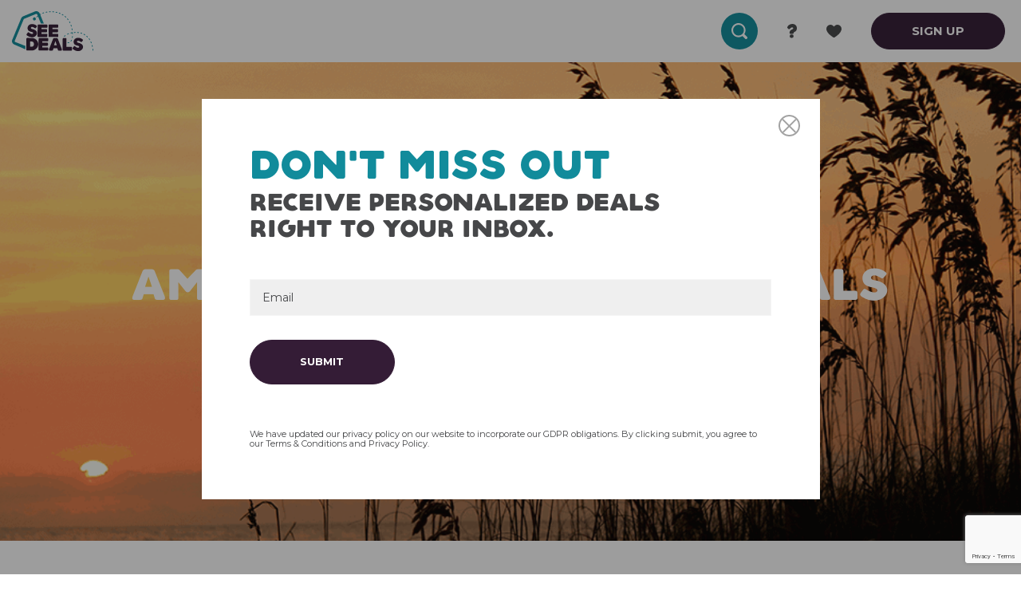

--- FILE ---
content_type: text/html; charset=UTF-8
request_url: https://seedeals.net/destination/florida/northeast-florida/amelia-island/
body_size: 14134
content:
<!DOCTYPE html>
<html lang="en-US">
<head>
	<meta charset="UTF-8">
	<meta name="viewport" content="width=device-width, initial-scale=1, maximum-scale=1, minimum-scale=1, user-scalable=no">
	<meta name="format-detection" content="telephone=no">
	    <link rel="stylesheet" href="https://cdnjs.cloudflare.com/ajax/libs/select2/4.0.13/css/select2.min.css" />
						<script>document.documentElement.className = document.documentElement.className + ' yes-js js_active js'</script>
			<title>Amelia Island Travel Deals | See Deals</title>
<meta name='robots' content='max-image-preview:large' />
<link rel='dns-prefetch' href='//seedeals.net' />
<link rel='dns-prefetch' href='//maps.googleapis.com' />
<link rel='dns-prefetch' href='//hb.wpmucdn.com' />
<link href='//hb.wpmucdn.com' rel='preconnect' />
<link rel="alternate" type="application/rss+xml" title="See Deals &raquo; Feed" href="https://seedeals.net/feed/" />
<link rel="alternate" type="application/rss+xml" title="See Deals &raquo; Comments Feed" href="https://seedeals.net/comments/feed/" />
<link rel="alternate" title="oEmbed (JSON)" type="application/json+oembed" href="https://seedeals.net/wp-json/oembed/1.0/embed?url=https%3A%2F%2Fseedeals.net%2Fdestination%2Fflorida%2Fnortheast-florida%2Famelia-island%2F" />
<link rel="alternate" title="oEmbed (XML)" type="text/xml+oembed" href="https://seedeals.net/wp-json/oembed/1.0/embed?url=https%3A%2F%2Fseedeals.net%2Fdestination%2Fflorida%2Fnortheast-florida%2Famelia-island%2F&#038;format=xml" />
		<style>
			.lazyload,
			.lazyloading {
				max-width: 100%;
			}
		</style>
		<style id='wp-img-auto-sizes-contain-inline-css' type='text/css'>
img:is([sizes=auto i],[sizes^="auto," i]){contain-intrinsic-size:3000px 1500px}
/*# sourceURL=wp-img-auto-sizes-contain-inline-css */
</style>
<link rel='stylesheet' id='formidable-css' href='https://hb.wpmucdn.com/seedeals.net/d0f88f1b-d500-4161-938e-f4ee90f8e30c.css' type='text/css' media='all' />
<link rel='stylesheet' id='wp-block-library-css' href='https://hb.wpmucdn.com/live-seedeals-net.pantheonsite.io/e4903a1b-6493-43f0-98f9-5be0a81c0c10.css' type='text/css' media='all' />
<link rel='stylesheet' id='wc-blocks-style-css' href='https://hb.wpmucdn.com/seedeals.net/2e246829-edc4-434f-8fe4-a4b54ba257c4.css' type='text/css' media='all' />
<style id='global-styles-inline-css' type='text/css'>
:root{--wp--preset--aspect-ratio--square: 1;--wp--preset--aspect-ratio--4-3: 4/3;--wp--preset--aspect-ratio--3-4: 3/4;--wp--preset--aspect-ratio--3-2: 3/2;--wp--preset--aspect-ratio--2-3: 2/3;--wp--preset--aspect-ratio--16-9: 16/9;--wp--preset--aspect-ratio--9-16: 9/16;--wp--preset--color--black: #000000;--wp--preset--color--cyan-bluish-gray: #abb8c3;--wp--preset--color--white: #ffffff;--wp--preset--color--pale-pink: #f78da7;--wp--preset--color--vivid-red: #cf2e2e;--wp--preset--color--luminous-vivid-orange: #ff6900;--wp--preset--color--luminous-vivid-amber: #fcb900;--wp--preset--color--light-green-cyan: #7bdcb5;--wp--preset--color--vivid-green-cyan: #00d084;--wp--preset--color--pale-cyan-blue: #8ed1fc;--wp--preset--color--vivid-cyan-blue: #0693e3;--wp--preset--color--vivid-purple: #9b51e0;--wp--preset--gradient--vivid-cyan-blue-to-vivid-purple: linear-gradient(135deg,rgb(6,147,227) 0%,rgb(155,81,224) 100%);--wp--preset--gradient--light-green-cyan-to-vivid-green-cyan: linear-gradient(135deg,rgb(122,220,180) 0%,rgb(0,208,130) 100%);--wp--preset--gradient--luminous-vivid-amber-to-luminous-vivid-orange: linear-gradient(135deg,rgb(252,185,0) 0%,rgb(255,105,0) 100%);--wp--preset--gradient--luminous-vivid-orange-to-vivid-red: linear-gradient(135deg,rgb(255,105,0) 0%,rgb(207,46,46) 100%);--wp--preset--gradient--very-light-gray-to-cyan-bluish-gray: linear-gradient(135deg,rgb(238,238,238) 0%,rgb(169,184,195) 100%);--wp--preset--gradient--cool-to-warm-spectrum: linear-gradient(135deg,rgb(74,234,220) 0%,rgb(151,120,209) 20%,rgb(207,42,186) 40%,rgb(238,44,130) 60%,rgb(251,105,98) 80%,rgb(254,248,76) 100%);--wp--preset--gradient--blush-light-purple: linear-gradient(135deg,rgb(255,206,236) 0%,rgb(152,150,240) 100%);--wp--preset--gradient--blush-bordeaux: linear-gradient(135deg,rgb(254,205,165) 0%,rgb(254,45,45) 50%,rgb(107,0,62) 100%);--wp--preset--gradient--luminous-dusk: linear-gradient(135deg,rgb(255,203,112) 0%,rgb(199,81,192) 50%,rgb(65,88,208) 100%);--wp--preset--gradient--pale-ocean: linear-gradient(135deg,rgb(255,245,203) 0%,rgb(182,227,212) 50%,rgb(51,167,181) 100%);--wp--preset--gradient--electric-grass: linear-gradient(135deg,rgb(202,248,128) 0%,rgb(113,206,126) 100%);--wp--preset--gradient--midnight: linear-gradient(135deg,rgb(2,3,129) 0%,rgb(40,116,252) 100%);--wp--preset--font-size--small: 13px;--wp--preset--font-size--medium: 20px;--wp--preset--font-size--large: 36px;--wp--preset--font-size--x-large: 42px;--wp--preset--spacing--20: 0.44rem;--wp--preset--spacing--30: 0.67rem;--wp--preset--spacing--40: 1rem;--wp--preset--spacing--50: 1.5rem;--wp--preset--spacing--60: 2.25rem;--wp--preset--spacing--70: 3.38rem;--wp--preset--spacing--80: 5.06rem;--wp--preset--shadow--natural: 6px 6px 9px rgba(0, 0, 0, 0.2);--wp--preset--shadow--deep: 12px 12px 50px rgba(0, 0, 0, 0.4);--wp--preset--shadow--sharp: 6px 6px 0px rgba(0, 0, 0, 0.2);--wp--preset--shadow--outlined: 6px 6px 0px -3px rgb(255, 255, 255), 6px 6px rgb(0, 0, 0);--wp--preset--shadow--crisp: 6px 6px 0px rgb(0, 0, 0);}:where(.is-layout-flex){gap: 0.5em;}:where(.is-layout-grid){gap: 0.5em;}body .is-layout-flex{display: flex;}.is-layout-flex{flex-wrap: wrap;align-items: center;}.is-layout-flex > :is(*, div){margin: 0;}body .is-layout-grid{display: grid;}.is-layout-grid > :is(*, div){margin: 0;}:where(.wp-block-columns.is-layout-flex){gap: 2em;}:where(.wp-block-columns.is-layout-grid){gap: 2em;}:where(.wp-block-post-template.is-layout-flex){gap: 1.25em;}:where(.wp-block-post-template.is-layout-grid){gap: 1.25em;}.has-black-color{color: var(--wp--preset--color--black) !important;}.has-cyan-bluish-gray-color{color: var(--wp--preset--color--cyan-bluish-gray) !important;}.has-white-color{color: var(--wp--preset--color--white) !important;}.has-pale-pink-color{color: var(--wp--preset--color--pale-pink) !important;}.has-vivid-red-color{color: var(--wp--preset--color--vivid-red) !important;}.has-luminous-vivid-orange-color{color: var(--wp--preset--color--luminous-vivid-orange) !important;}.has-luminous-vivid-amber-color{color: var(--wp--preset--color--luminous-vivid-amber) !important;}.has-light-green-cyan-color{color: var(--wp--preset--color--light-green-cyan) !important;}.has-vivid-green-cyan-color{color: var(--wp--preset--color--vivid-green-cyan) !important;}.has-pale-cyan-blue-color{color: var(--wp--preset--color--pale-cyan-blue) !important;}.has-vivid-cyan-blue-color{color: var(--wp--preset--color--vivid-cyan-blue) !important;}.has-vivid-purple-color{color: var(--wp--preset--color--vivid-purple) !important;}.has-black-background-color{background-color: var(--wp--preset--color--black) !important;}.has-cyan-bluish-gray-background-color{background-color: var(--wp--preset--color--cyan-bluish-gray) !important;}.has-white-background-color{background-color: var(--wp--preset--color--white) !important;}.has-pale-pink-background-color{background-color: var(--wp--preset--color--pale-pink) !important;}.has-vivid-red-background-color{background-color: var(--wp--preset--color--vivid-red) !important;}.has-luminous-vivid-orange-background-color{background-color: var(--wp--preset--color--luminous-vivid-orange) !important;}.has-luminous-vivid-amber-background-color{background-color: var(--wp--preset--color--luminous-vivid-amber) !important;}.has-light-green-cyan-background-color{background-color: var(--wp--preset--color--light-green-cyan) !important;}.has-vivid-green-cyan-background-color{background-color: var(--wp--preset--color--vivid-green-cyan) !important;}.has-pale-cyan-blue-background-color{background-color: var(--wp--preset--color--pale-cyan-blue) !important;}.has-vivid-cyan-blue-background-color{background-color: var(--wp--preset--color--vivid-cyan-blue) !important;}.has-vivid-purple-background-color{background-color: var(--wp--preset--color--vivid-purple) !important;}.has-black-border-color{border-color: var(--wp--preset--color--black) !important;}.has-cyan-bluish-gray-border-color{border-color: var(--wp--preset--color--cyan-bluish-gray) !important;}.has-white-border-color{border-color: var(--wp--preset--color--white) !important;}.has-pale-pink-border-color{border-color: var(--wp--preset--color--pale-pink) !important;}.has-vivid-red-border-color{border-color: var(--wp--preset--color--vivid-red) !important;}.has-luminous-vivid-orange-border-color{border-color: var(--wp--preset--color--luminous-vivid-orange) !important;}.has-luminous-vivid-amber-border-color{border-color: var(--wp--preset--color--luminous-vivid-amber) !important;}.has-light-green-cyan-border-color{border-color: var(--wp--preset--color--light-green-cyan) !important;}.has-vivid-green-cyan-border-color{border-color: var(--wp--preset--color--vivid-green-cyan) !important;}.has-pale-cyan-blue-border-color{border-color: var(--wp--preset--color--pale-cyan-blue) !important;}.has-vivid-cyan-blue-border-color{border-color: var(--wp--preset--color--vivid-cyan-blue) !important;}.has-vivid-purple-border-color{border-color: var(--wp--preset--color--vivid-purple) !important;}.has-vivid-cyan-blue-to-vivid-purple-gradient-background{background: var(--wp--preset--gradient--vivid-cyan-blue-to-vivid-purple) !important;}.has-light-green-cyan-to-vivid-green-cyan-gradient-background{background: var(--wp--preset--gradient--light-green-cyan-to-vivid-green-cyan) !important;}.has-luminous-vivid-amber-to-luminous-vivid-orange-gradient-background{background: var(--wp--preset--gradient--luminous-vivid-amber-to-luminous-vivid-orange) !important;}.has-luminous-vivid-orange-to-vivid-red-gradient-background{background: var(--wp--preset--gradient--luminous-vivid-orange-to-vivid-red) !important;}.has-very-light-gray-to-cyan-bluish-gray-gradient-background{background: var(--wp--preset--gradient--very-light-gray-to-cyan-bluish-gray) !important;}.has-cool-to-warm-spectrum-gradient-background{background: var(--wp--preset--gradient--cool-to-warm-spectrum) !important;}.has-blush-light-purple-gradient-background{background: var(--wp--preset--gradient--blush-light-purple) !important;}.has-blush-bordeaux-gradient-background{background: var(--wp--preset--gradient--blush-bordeaux) !important;}.has-luminous-dusk-gradient-background{background: var(--wp--preset--gradient--luminous-dusk) !important;}.has-pale-ocean-gradient-background{background: var(--wp--preset--gradient--pale-ocean) !important;}.has-electric-grass-gradient-background{background: var(--wp--preset--gradient--electric-grass) !important;}.has-midnight-gradient-background{background: var(--wp--preset--gradient--midnight) !important;}.has-small-font-size{font-size: var(--wp--preset--font-size--small) !important;}.has-medium-font-size{font-size: var(--wp--preset--font-size--medium) !important;}.has-large-font-size{font-size: var(--wp--preset--font-size--large) !important;}.has-x-large-font-size{font-size: var(--wp--preset--font-size--x-large) !important;}
/*# sourceURL=global-styles-inline-css */
</style>

<style id='classic-theme-styles-inline-css' type='text/css'>
/*! This file is auto-generated */
.wp-block-button__link{color:#fff;background-color:#32373c;border-radius:9999px;box-shadow:none;text-decoration:none;padding:calc(.667em + 2px) calc(1.333em + 2px);font-size:1.125em}.wp-block-file__button{background:#32373c;color:#fff;text-decoration:none}
/*# sourceURL=/wp-includes/css/classic-themes.min.css */
</style>
<link rel='stylesheet' id='woocommerce-layout-css' href='https://hb.wpmucdn.com/seedeals.net/45524cca-1fd9-4860-a369-e68f1a0fb327.css' type='text/css' media='all' />
<link rel='stylesheet' id='woocommerce-smallscreen-css' href='https://hb.wpmucdn.com/seedeals.net/e513e422-8a5a-4619-ade4-889851a990cc.css' type='text/css' media='only screen and (max-width: 768px)' />
<link rel='stylesheet' id='woocommerce-general-css' href='https://hb.wpmucdn.com/seedeals.net/38d85513-0c8d-4ee1-a18d-774b11feb9ca.css' type='text/css' media='all' />
<style id='woocommerce-inline-inline-css' type='text/css'>
.woocommerce form .form-row .required { visibility: visible; }
/*# sourceURL=woocommerce-inline-inline-css */
</style>
<link rel='stylesheet' id='jquery-selectBox-css' href='https://hb.wpmucdn.com/seedeals.net/17630a44-9fb1-4fee-9397-eabf76ed8115.css' type='text/css' media='all' />
<link rel='stylesheet' id='woocommerce_prettyPhoto_css-css' href='https://hb.wpmucdn.com/seedeals.net/46e0ecda-7f32-4cf5-aad6-148a7c668b93.css' type='text/css' media='all' />
<link rel='stylesheet' id='wphb-1-css' href='https://hb.wpmucdn.com/seedeals.net/be6ac9c0-8913-42a2-9394-43ed2362577f.css' type='text/css' media='all' />
<style id='wphb-1-inline-css' type='text/css'>
 :root { --color-add-to-wishlist-background: #333333; --color-add-to-wishlist-text: #FFFFFF; --color-add-to-wishlist-border: #333333; --color-add-to-wishlist-background-hover: #333333; --color-add-to-wishlist-text-hover: #FFFFFF; --color-add-to-wishlist-border-hover: #333333; --rounded-corners-radius: 16px; --color-add-to-cart-background: #333333; --color-add-to-cart-text: #FFFFFF; --color-add-to-cart-border: #333333; --color-add-to-cart-background-hover: #4F4F4F; --color-add-to-cart-text-hover: #FFFFFF; --color-add-to-cart-border-hover: #4F4F4F; --add-to-cart-rounded-corners-radius: 16px; --color-button-style-1-background: #333333; --color-button-style-1-text: #FFFFFF; --color-button-style-1-border: #333333; --color-button-style-1-background-hover: #4F4F4F; --color-button-style-1-text-hover: #FFFFFF; --color-button-style-1-border-hover: #4F4F4F; --color-button-style-2-background: #333333; --color-button-style-2-text: #FFFFFF; --color-button-style-2-border: #333333; --color-button-style-2-background-hover: #4F4F4F; --color-button-style-2-text-hover: #FFFFFF; --color-button-style-2-border-hover: #4F4F4F; --color-wishlist-table-background: #FFFFFF; --color-wishlist-table-text: #6d6c6c; --color-wishlist-table-border: #FFFFFF; --color-headers-background: #F4F4F4; --color-share-button-color: #FFFFFF; --color-share-button-color-hover: #FFFFFF; --color-fb-button-background: #39599E; --color-fb-button-background-hover: #595A5A; --color-tw-button-background: #45AFE2; --color-tw-button-background-hover: #595A5A; --color-pr-button-background: #AB2E31; --color-pr-button-background-hover: #595A5A; --color-em-button-background: #FBB102; --color-em-button-background-hover: #595A5A; --color-wa-button-background: #00A901; --color-wa-button-background-hover: #595A5A; --feedback-duration: 3s } 
 :root { --color-add-to-wishlist-background: #333333; --color-add-to-wishlist-text: #FFFFFF; --color-add-to-wishlist-border: #333333; --color-add-to-wishlist-background-hover: #333333; --color-add-to-wishlist-text-hover: #FFFFFF; --color-add-to-wishlist-border-hover: #333333; --rounded-corners-radius: 16px; --color-add-to-cart-background: #333333; --color-add-to-cart-text: #FFFFFF; --color-add-to-cart-border: #333333; --color-add-to-cart-background-hover: #4F4F4F; --color-add-to-cart-text-hover: #FFFFFF; --color-add-to-cart-border-hover: #4F4F4F; --add-to-cart-rounded-corners-radius: 16px; --color-button-style-1-background: #333333; --color-button-style-1-text: #FFFFFF; --color-button-style-1-border: #333333; --color-button-style-1-background-hover: #4F4F4F; --color-button-style-1-text-hover: #FFFFFF; --color-button-style-1-border-hover: #4F4F4F; --color-button-style-2-background: #333333; --color-button-style-2-text: #FFFFFF; --color-button-style-2-border: #333333; --color-button-style-2-background-hover: #4F4F4F; --color-button-style-2-text-hover: #FFFFFF; --color-button-style-2-border-hover: #4F4F4F; --color-wishlist-table-background: #FFFFFF; --color-wishlist-table-text: #6d6c6c; --color-wishlist-table-border: #FFFFFF; --color-headers-background: #F4F4F4; --color-share-button-color: #FFFFFF; --color-share-button-color-hover: #FFFFFF; --color-fb-button-background: #39599E; --color-fb-button-background-hover: #595A5A; --color-tw-button-background: #45AFE2; --color-tw-button-background-hover: #595A5A; --color-pr-button-background: #AB2E31; --color-pr-button-background-hover: #595A5A; --color-em-button-background: #FBB102; --color-em-button-background-hover: #595A5A; --color-wa-button-background: #00A901; --color-wa-button-background-hover: #595A5A; --feedback-duration: 3s } 
/*# sourceURL=wphb-1-inline-css */
</style>
<link rel="preload" as="style" href="https://fonts.googleapis.com/css?family=Libre+Baskerville%3A400%2C700%7CMontserrat%3A300%2C300i%2C400%2C400i%2C700&#038;ver=6.9" /><link rel='stylesheet' id='am_https-fonts-googleapis-com-cssfamilylibrebaskerville400700montserrat300300i400400i700-css' href='https://fonts.googleapis.com/css?family=Libre+Baskerville%3A400%2C700%7CMontserrat%3A300%2C300i%2C400%2C400i%2C700&#038;ver=6.9' type='text/css' media='print' onload='this.media=&#34;all&#34;' />
<script type="text/javascript" src="https://hb.wpmucdn.com/live-seedeals-net.pantheonsite.io/3413fc2d-7aca-45f6-a6b4-2960ebfee855.js" id="jquery-core-js"></script>
<script type="text/javascript" src="https://hb.wpmucdn.com/live-seedeals-net.pantheonsite.io/6d15609b-fb90-4347-8b2d-f9cd8b3811b8.js" id="jquery-migrate-js"></script>
<script type="text/javascript" id="wphb-2-js-extra">
/* <![CDATA[ */
var woocommerce_params = {"ajax_url":"/wp-admin/admin-ajax.php","wc_ajax_url":"/?wc-ajax=%%endpoint%%","i18n_password_show":"Show password","i18n_password_hide":"Hide password"};;;var wc_add_to_cart_params = {"ajax_url":"/wp-admin/admin-ajax.php","wc_ajax_url":"/?wc-ajax=%%endpoint%%","i18n_view_cart":"View cart","cart_url":"https://seedeals.net/cart/","is_cart":"","cart_redirect_after_add":"no"};
//# sourceURL=wphb-2-js-extra
/* ]]> */
</script>
<script type="text/javascript" src="https://hb.wpmucdn.com/seedeals.net/44fd97cb-8fe4-4c72-b4c4-e7bc62b4320c.js" id="wphb-2-js"></script>
<link rel="https://api.w.org/" href="https://seedeals.net/wp-json/" /><link rel="EditURI" type="application/rsd+xml" title="RSD" href="https://seedeals.net/xmlrpc.php?rsd" />
<meta name="generator" content="WordPress 6.9" />
<meta name="generator" content="WooCommerce 10.4.3" />
<link rel='shortlink' href='https://seedeals.net/?p=2256' />
<!-- Google Tag Manager -->
<script>(function(w,d,s,l,i){w[l]=w[l]||[];w[l].push({'gtm.start':
new Date().getTime(),event:'gtm.js'});var f=d.getElementsByTagName(s)[0],
j=d.createElement(s),dl=l!='dataLayer'?'&l='+l:'';j.async=true;j.src=
'https://www.googletagmanager.com/gtm.js?id='+i+dl;f.parentNode.insertBefore(j,f);
})(window,document,'script','dataLayer','GTM-5FP7RPH');</script>
<!-- End Google Tag Manager -->

<meta name="google-site-verification" content="Tj0xdsTu8kiHuv_WKdbSi4itAlsGcaTGtCQ07SjF1aw" />

<script id="mcjs">!function(c,h,i,m,p){m=c.createElement(h),p=c.getElementsByTagName(h)[0],m.async=1,m.src=i,p.parentNode.insertBefore(m,p)}(document,"script","https://chimpstatic.com/mcjs-connected/js/users/71d7e8307bbed1235d5167bd1/0563a9277ba4a7192323b6e59.js");</script>

<meta name="facebook-domain-verification" content="6akwwxcf23ht7rawlt5nfabiga41vt" /><script type="text/javascript">
(function(url){
	if(/(?:Chrome\/26\.0\.1410\.63 Safari\/537\.31|WordfenceTestMonBot)/.test(navigator.userAgent)){ return; }
	var addEvent = function(evt, handler) {
		if (window.addEventListener) {
			document.addEventListener(evt, handler, false);
		} else if (window.attachEvent) {
			document.attachEvent('on' + evt, handler);
		}
	};
	var removeEvent = function(evt, handler) {
		if (window.removeEventListener) {
			document.removeEventListener(evt, handler, false);
		} else if (window.detachEvent) {
			document.detachEvent('on' + evt, handler);
		}
	};
	var evts = 'contextmenu dblclick drag dragend dragenter dragleave dragover dragstart drop keydown keypress keyup mousedown mousemove mouseout mouseover mouseup mousewheel scroll'.split(' ');
	var logHuman = function() {
		if (window.wfLogHumanRan) { return; }
		window.wfLogHumanRan = true;
		var wfscr = document.createElement('script');
		wfscr.type = 'text/javascript';
		wfscr.async = true;
		wfscr.src = url + '&r=' + Math.random();
		(document.getElementsByTagName('head')[0]||document.getElementsByTagName('body')[0]).appendChild(wfscr);
		for (var i = 0; i < evts.length; i++) {
			removeEvent(evts[i], logHuman);
		}
	};
	for (var i = 0; i < evts.length; i++) {
		addEvent(evts[i], logHuman);
	}
})('//seedeals.net/?wordfence_lh=1&hid=86A3C57EF66BC126C6BF1AB2A4C02790');
</script><script>document.documentElement.className += " js";</script>
		<script>
			document.documentElement.className = document.documentElement.className.replace('no-js', 'js');
		</script>
				<style>
			.no-js img.lazyload {
				display: none;
			}

			figure.wp-block-image img.lazyloading {
				min-width: 150px;
			}

			.lazyload,
			.lazyloading {
				--smush-placeholder-width: 100px;
				--smush-placeholder-aspect-ratio: 1/1;
				width: var(--smush-image-width, var(--smush-placeholder-width)) !important;
				aspect-ratio: var(--smush-image-aspect-ratio, var(--smush-placeholder-aspect-ratio)) !important;
			}

						.lazyload, .lazyloading {
				opacity: 0;
			}

			.lazyloaded {
				opacity: 1;
				transition: opacity 400ms;
				transition-delay: 0ms;
			}

					</style>
		    <script type="text/javascript">
        var ajaxurl = 'https://seedeals.net/wp-admin/admin-ajax.php';
    </script>
    	<noscript><style>.woocommerce-product-gallery{ opacity: 1 !important; }</style></noscript>
	<!-- SEO meta tags powered by SmartCrawl https://wpmudev.com/project/smartcrawl-wordpress-seo/ -->
<link rel="canonical" href="https://seedeals.net/destination/florida/northeast-florida/amelia-island/" />
<meta name="description" content="Travel deals and trip offers for Amelia Island" />
<script type="application/ld+json">{"@context":"https:\/\/schema.org","@graph":[{"@type":"Organization","@id":"https:\/\/seedeals.net\/#schema-publishing-organization","url":"https:\/\/seedeals.net","name":"See Deals"},{"@type":"WebSite","@id":"https:\/\/seedeals.net\/#schema-website","url":"https:\/\/seedeals.net","name":"See Deals","encoding":"UTF-8","potentialAction":{"@type":"SearchAction","target":"https:\/\/seedeals.net\/search\/{search_term_string}\/","query-input":"required name=search_term_string"}},{"@type":"BreadcrumbList","@id":"https:\/\/seedeals.net\/destination\/florida\/northeast-florida\/amelia-island?page&destination=florida\/northeast-florida\/amelia-island&post_type=destination&name=florida\/northeast-florida\/amelia-island\/#breadcrumb","itemListElement":[{"@type":"ListItem","position":1,"name":"Home","item":"https:\/\/seedeals.net"},{"@type":"ListItem","position":2,"name":"Florida","item":"https:\/\/seedeals.net\/destination\/florida\/"},{"@type":"ListItem","position":3,"name":"Northeast Florida","item":"https:\/\/seedeals.net\/destination\/florida\/northeast-florida\/"},{"@type":"ListItem","position":4,"name":"Amelia Island"}]},{"@type":"Person","@id":"https:\/\/seedeals.net\/author\/seemagstaging\/#schema-author","name":"seemagstaging","url":"https:\/\/seedeals.net\/author\/seemagstaging\/"},{"@type":"WebPage","@id":"https:\/\/seedeals.net\/destination\/florida\/northeast-florida\/amelia-island\/#schema-webpage","isPartOf":{"@id":"https:\/\/seedeals.net\/#schema-website"},"publisher":{"@id":"https:\/\/seedeals.net\/#schema-publishing-organization"},"url":"https:\/\/seedeals.net\/destination\/florida\/northeast-florida\/amelia-island\/"},{"@type":"Article","mainEntityOfPage":{"@id":"https:\/\/seedeals.net\/destination\/florida\/northeast-florida\/amelia-island\/#schema-webpage"},"author":{"@id":"https:\/\/seedeals.net\/author\/seemagstaging\/#schema-author"},"publisher":{"@id":"https:\/\/seedeals.net\/#schema-publishing-organization"},"dateModified":"2021-01-27T16:25:38","datePublished":"2021-01-26T20:47:45","headline":"Amelia Island Travel Deals | See Deals","description":"Travel deals and trip offers for Amelia Island","name":"Amelia Island","image":{"@type":"ImageObject","@id":"https:\/\/seedeals.net\/destination\/florida\/northeast-florida\/amelia-island\/#schema-article-image","url":"https:\/\/seedeals.net\/wp-content\/uploads\/2021\/01\/Header-AmeliaIsland-LicensedAdobeStock.png","height":520,"width":1214},"thumbnailUrl":"https:\/\/seedeals.net\/wp-content\/uploads\/2021\/01\/Header-AmeliaIsland-LicensedAdobeStock.png"}]}</script>
<meta property="og:type" content="article" />
<meta property="og:url" content="https://seedeals.net/destination/florida/northeast-florida/amelia-island/" />
<meta property="og:title" content="Amelia Island Travel Deals | See Deals" />
<meta property="og:description" content="Travel deals and trip offers for Amelia Island" />
<meta property="og:image" content="https://seedeals.net/wp-content/uploads/2021/01/Header-AmeliaIsland-LicensedAdobeStock.png" />
<meta property="og:image:width" content="1214" />
<meta property="og:image:height" content="520" />
<meta property="article:published_time" content="2021-01-26T20:47:45" />
<meta property="article:author" content="seemagstaging" />
<meta name="twitter:card" content="summary_large_image" />
<meta name="twitter:title" content="Amelia Island Travel Deals | See Deals" />
<meta name="twitter:description" content="Travel deals and trip offers for Amelia Island" />
<meta name="twitter:image" content="https://seedeals.net/wp-content/uploads/2021/01/Header-AmeliaIsland-LicensedAdobeStock.png" />
<!-- /SEO -->
<link rel="icon" href="https://seedeals.net/wp-content/uploads/2020/11/cropped-Screen-Shot-2020-11-24-at-4.25.49-PM-32x32.png" sizes="32x32" />
<link rel="icon" href="https://seedeals.net/wp-content/uploads/2020/11/cropped-Screen-Shot-2020-11-24-at-4.25.49-PM-192x192.png" sizes="192x192" />
<link rel="apple-touch-icon" href="https://seedeals.net/wp-content/uploads/2020/11/cropped-Screen-Shot-2020-11-24-at-4.25.49-PM-180x180.png" />
<meta name="msapplication-TileImage" content="https://seedeals.net/wp-content/uploads/2020/11/cropped-Screen-Shot-2020-11-24-at-4.25.49-PM-270x270.png" />
    
</head>

<body class="wp-singular destination-template-default single single-destination postid-2256 wp-theme-seedeals theme-seedeals woocommerce-no-js chrome">
	<div class="wrapper">
    
	    <header class="page-header">
			<div class="header-line">
				<a href="https://seedeals.net" class="logo">
					<img data-src="https://seedeals.net/wp-content/themes/seedeals/images/logo-see-deals.svg" alt="see deals" src="[data-uri]" class="lazyload">
				</a>
				<div class="header-controls">
					<a href="#" class="menu-icon menu-icon-search" rel="nofollow">
						<svg class=""><use xlink:href="#search"></use></svg>
					</a>
															    						<a class="menu-icon" href="https://live-seedeals-net.pantheonsite.io/frequently-asked-questions/" target="_self">
							<img data-src="https://seedeals.net/wp-content/themes/seedeals/images/icon-help.svg" alt="" src="[data-uri]" class="lazyload">
						</a>
					 

															    						<a class="menu-icon" href="https://live-seedeals-net.pantheonsite.io/favorites/" target="_self">
							<img data-src="https://seedeals.net/wp-content/themes/seedeals/images/icon-favorites.svg" alt="" src="[data-uri]" class="lazyload">
						</a>
					 

					<!-- <a href="" class="menu-icon">
						<img data-src="https://seedeals.net/wp-content/themes/seedeals/images/iocn-account.svg" alt="" src="[data-uri]" class="lazyload">
					</a> -->
															    						<a class="btn btn-accent" href="/signup" target="_self">
							SIGN UP
						</a>
					 
				</div>
				<div class="search-panel">
					<div class="search-panel-inner">
						<div class="search-panel-top-line home-hero-section">
							<div class="search-container">
								<svg class="icon-search"><use xlink:href="#search"></use></svg>
	                            <select class="js-example-data-ajax hp-ajax-search"></select>
	                            <button class="search-btn">
	                                <svg><use xlink:href="#search"></use></svg>
	                            </button>
	                        </div>
	                        
							<a href="#!" class="search-panel-close-btn">
								<svg class="icon-close"><use xlink:href="#close"></use></svg>
							</a>
						</div>
						<div class="modal-mobile-search">
							<div class="tabs-line">
								<a href="#search-panel-section-destination" class="tab-control _active" data-tab="1">
									Destinations
								</a>
								<a href="#search-panel-section-interests" class="tab-control" data-tab="2">
									Interests
								</a>
								<a href="#!" class="modal-close-btn">
									<svg class="icon-close">
										<use xlink:href="#close"></use>
									</svg>
								</a>
							</div>
						</div>
						<div class="search-panel-content">
							<div class="search-panel-section _active" id="search-panel-section-destination">
								<h4 class="search-panel-section-title">
									Destinations
								</h4>
								<div class="search-panel-section-data">
									<div class="links-group">
<h5 class="links-group-title">Northwest Florida</h5>
<ul>
<li class="">
<a href="https://seedeals.net/destination/florida/northwest-florida/pensacola-beach/">Pensacola Beach</a>
</li>
<li class="">
<a href="https://seedeals.net/destination/florida/northwest-florida/navarre-beach/">Navarre Beach</a>
</li>
<li class="">
<a href="https://seedeals.net/destination/florida/northwest-florida/fort-walton-beach/">Fort Walton Beach</a>
</li>
<li class="">
<a href="https://seedeals.net/destination/florida/northwest-florida/destin/">Destin</a>
</li>
<li class="">
<a href="https://seedeals.net/destination/florida/northwest-florida/panama-city-beach/">Panama City Beach</a>
</li>
<li class="">
<a href="https://seedeals.net/destination/florida/northwest-florida/south-walton/">South Walton</a>
</li>
</ul>
</div>
<div class="links-group">
<h5 class="links-group-title">North Central Florida</h5>
<ul>
<li class="">
<a href="https://seedeals.net/destination/florida/north-central-florida/tallahassee/">Tallahassee</a>
</li>
<li class="">
<a href="https://seedeals.net/destination/florida/north-central-florida/gainesville/">Gainesville</a>
</li>
</ul>
</div>
<div class="links-group">
<h5 class="links-group-title">Northeast Florida</h5>
<ul>
<li class="">
<a href="https://seedeals.net/destination/florida/northeast-florida/jacksonville/">Jacksonville</a>
</li>
<li class="">
<a href="https://seedeals.net/destination/florida/northeast-florida/amelia-island/">Amelia Island</a>
</li>
<li class="">
<a href="https://seedeals.net/destination/florida/northeast-florida/st-augustine/">St. Augustine</a>
</li>
</ul>
</div>
<div class="links-group">
<h5 class="links-group-title">Central West Florida</h5>
<ul>
<li class="">
<a href="https://seedeals.net/destination/florida/central-west-florida/tampa/">Tampa</a>
</li>
<li class="">
<a href="https://seedeals.net/destination/florida/central-west-florida/st-pete-clearwater/">St Pete / Clearwater</a>
</li>
</ul>
</div>
<div class="links-group">
<h5 class="links-group-title">Central Florida</h5>
<ul>
<li class="">
<a href="https://seedeals.net/destination/florida/central-florida/orlando/">Orlando</a>
</li>
<li class="">
<a href="https://seedeals.net/destination/florida/central-florida/kissimmee/">Kissimmee</a>
</li>
</ul>
</div>
<div class="links-group">
<h5 class="links-group-title">Central East Florida</h5>
<ul>
<li class="">
<a href="https://seedeals.net/destination/florida/central-east-florida/cape-canaveral/">Cape Canaveral</a>
</li>
<li class="">
<a href="https://seedeals.net/destination/florida/central-east-florida/daytona-beach/">Daytona Beach</a>
</li>
</ul>
</div>
<div class="links-group">
<h5 class="links-group-title">Southwest Florida</h5>
<ul>
<li class="">
<a href="https://seedeals.net/destination/florida/southwest-florida/fort-myers/">Fort Myers</a>
</li>
<li class="">
<a href="https://seedeals.net/destination/florida/southwest-florida/naples/">Naples</a>
</li>
<li class="">
<a href="https://seedeals.net/destination/florida/southwest-florida/sarasota/">Sarasota</a>
</li>
</ul>
</div>
<div class="links-group">
<h5 class="links-group-title">Southeast Florida</h5>
<ul>
<li class="">
<a href="https://seedeals.net/destination/florida/southeast-florida/the-florida-keys/">The Florida Keys</a>
</li>
<li class="">
<a href="https://seedeals.net/destination/florida/southeast-florida/key-west/">Key West</a>
</li>
<li class="">
<a href="https://seedeals.net/destination/florida/southeast-florida/miami/">Miami</a>
</li>
<li class="">
<a href="https://seedeals.net/destination/florida/southeast-florida/the-palm-beaches/">The Palm Beaches</a>
</li>
<li class="">
<a href="https://seedeals.net/destination/florida/southeast-florida/ft-lauderdale/">Ft. Lauderdale</a>
</li>
</ul>
</div>
<div class="links-group">
<h5 class="links-group-title">Washington D.C. Metro Area</h5>
<ul>
<li class="">
<a href="https://seedeals.net/destination/washington-d-c-metro-area/washington-dc/">Washington D.C.</a>
</li>
</ul>
</div>
<div class="links-group">
<h5 class="links-group-title">Wyoming</h5>
<ul>
<li class="">
<a href="https://seedeals.net/destination/wyoming/national-parks-region/">Wyoming National Parks Region</a>
</li>
</div>
								</div>
							</div>
							<div class="search-panel-section" id="search-panel-section-interests">
								<h4 class="search-panel-section-title">
									INTERESTS
								</h4>
								<div class="search-panel-section-data">
									<div class="links-group ">
<h5 class="links-group-title">Food &amp; Drink</h5>
<ul>
<li class="">
<a href="https://seedeals.net/interests/food-drink/bars-happy-hours/">Bars &amp; Happy Hours</a>
</li>
<li class="">
<a href="https://seedeals.net/interests/food-drink/dining-experiences/">Dining Experiences</a>
</li>
</ul>
</div>
<div class="links-group ">
<h5 class="links-group-title">Places to Stay</h5>
<ul>
<li class="">
<a href="https://seedeals.net/interests/places-to-stay/hotels-lodging/">Hotels</a>
</li>
<li class="">
<a href="https://seedeals.net/interests/places-to-stay/private-rentals/">Private Rentals</a>
</li>
<li class="">
<a href="https://seedeals.net/interests/places-to-stay/camping/">Camping</a>
</li>
</ul>
</div>
<div class="links-group ">
<h5 class="links-group-title">Things to Do</h5>
<ul>
<li class="">
<a href="https://seedeals.net/interests/things-to-do/hiking/">Hiking</a>
</li>
<li class="">
<a href="https://seedeals.net/interests/things-to-do/history-heritage/">History &amp; Heritage</a>
</li>
<li class="">
<a href="https://seedeals.net/interests/things-to-do/nature-wildlife/">Nature &amp; Wildlife</a>
</li>
<li class="">
<a href="https://seedeals.net/interests/things-to-do/shopping/">Shopping</a>
</li>
<li class="">
<a href="https://seedeals.net/interests/things-to-do/sightseeing-tours/">Sightseeing &amp; Tours</a>
</li>
<li class="">
<a href="https://seedeals.net/interests/things-to-do/theme-park-attractions/">Theme Parks &amp; Attractions</a>
</li>
</ul>
</div>
<div class="links-group ">
<h5 class="links-group-title">Watersports</h5>
<ul>
<li class="">
<a href="https://seedeals.net/interests/watersports/boats-cruises/">Boats &amp; Cruises</a>
</li>
<li class="">
<a href="https://seedeals.net/interests/watersports/diving-snorkeling/">Diving &amp; Snorkeling</a>
</li>
<li class="">
<a href="https://seedeals.net/interests/watersports/fishing/">Fishing</a>
</li>
</ul>
</div>
<div class="links-group ">
<h5 class="links-group-title">Transportation</h5>
<ul>
<li class="">
<a href="https://seedeals.net/interests/transportation/car-service/">Car Service</a>
</li>
<li class="">
<a href="https://seedeals.net/interests/transportation/taxis/">Taxis</a>
</li>
</div>
								</div>
							</div>
						</div>
					</div>
				</div>
			</div>
		</header>
	<main class="main">			<!-- header -->
	
			<section class="destination-hero-section _scroll-v">
		<picture class="bg-img">
			<source data-srcset="https://seedeals.net/wp-content/uploads/2021/01/Header-AmeliaIsland-LicensedAdobeStock-1214x450.png" media="(max-width: 600px)">
			<img data-src="https://seedeals.net/wp-content/uploads/2021/01/Header-AmeliaIsland-LicensedAdobeStock-1214x450.png" data-srcset="https://seedeals.net/wp-content/uploads/2021/01/Header-AmeliaIsland-LicensedAdobeStock.png 2x" alt="Amelia Island Travel Deals"  src="[data-uri]" class="lazyload" style="--smush-placeholder-width: 1214px; --smush-placeholder-aspect-ratio: 1214/450;">
		</picture>
		<div class="container">
			<h1>
				Amelia Island			</h1>
			<a href="#!" class="open-change-dest-btn">
				CHANGE DESTINATION
			</a>
			<a href="#modal-change-dest-panel" class="open-change-dest-mobile-btn popup">
				<img data-src="https://seedeals.net/wp-content/themes/seedeals/images/icon-edit-dest.svg" alt="" src="[data-uri]" class="lazyload">
			</a>
		</div>
	</section>
	
	
	
		
										
		<section class="destination-hero-section">
			<picture class="bg-img">
				<source data-srcset="https://seedeals.net/wp-content/uploads/2021/01/Header-AmeliaIsland-LicensedAdobeStock-1214x450.png" media="(max-width: 600px)">
				<img data-src="https://seedeals.net/wp-content/uploads/2021/01/Header-AmeliaIsland-LicensedAdobeStock-1214x450.png" alt="Amelia Island Travel Deals" data-srcset="https://seedeals.net/wp-content/uploads/2021/01/Header-AmeliaIsland-LicensedAdobeStock.png 2x" src="[data-uri]" class="lazyload" style="--smush-placeholder-width: 1214px; --smush-placeholder-aspect-ratio: 1214/450;">
			</picture>
			<div class="container">
				 
					<h1>
						Amelia Island Travel Deals					</h1>
								<a href="#!" class="open-change-dest-btn">
					CHANGE DESTINATION
				</a>
				<a href="#modal-change-dest-panel" class="open-change-dest-mobile-btn popup">
					CHANGE DESTINATION
				</a>
			</div>
		</section>          
	
	<div class="change-dest-panel">
    <div class="change-dest-panel-top-line home-hero-section">
        <div class="search-container">
            <svg class="icon-search"><use xlink:href="#search"></use></svg>
            <select class="js-example-data-ajax destination-ajax-search"></select>
            <button class="search-btn">
                <svg><use xlink:href="#search"></use></svg>
            </button>
        </div>
        <a href="#!" class="change-dest-close-btn">
            <svg class="icon-close"><use xlink:href="#close"></use></svg>
        </a>
    </div>
    <div class="change-dest-panel-content">
        <h4 class="change-dest-panel-title">
            Destinations
        </h4>
        <div class="change-dest-panel-data">
            <div class="links-group">
<h5 class="links-group-title">Northwest Florida</h5>
<ul>
<li class="">
<a href="https://seedeals.net/destination/florida/northwest-florida/pensacola-beach/">Pensacola Beach</a>
</li>
<li class="">
<a href="https://seedeals.net/destination/florida/northwest-florida/navarre-beach/">Navarre Beach</a>
</li>
<li class="">
<a href="https://seedeals.net/destination/florida/northwest-florida/fort-walton-beach/">Fort Walton Beach</a>
</li>
<li class="">
<a href="https://seedeals.net/destination/florida/northwest-florida/destin/">Destin</a>
</li>
<li class="">
<a href="https://seedeals.net/destination/florida/northwest-florida/panama-city-beach/">Panama City Beach</a>
</li>
<li class="">
<a href="https://seedeals.net/destination/florida/northwest-florida/south-walton/">South Walton</a>
</li>
</ul>
</div>
<div class="links-group">
<h5 class="links-group-title">North Central Florida</h5>
<ul>
<li class="">
<a href="https://seedeals.net/destination/florida/north-central-florida/tallahassee/">Tallahassee</a>
</li>
<li class="">
<a href="https://seedeals.net/destination/florida/north-central-florida/gainesville/">Gainesville</a>
</li>
</ul>
</div>
<div class="links-group">
<h5 class="links-group-title">Northeast Florida</h5>
<ul>
<li class="">
<a href="https://seedeals.net/destination/florida/northeast-florida/jacksonville/">Jacksonville</a>
</li>
<li class="">
<a href="https://seedeals.net/destination/florida/northeast-florida/amelia-island/">Amelia Island</a>
</li>
<li class="">
<a href="https://seedeals.net/destination/florida/northeast-florida/st-augustine/">St. Augustine</a>
</li>
</ul>
</div>
<div class="links-group">
<h5 class="links-group-title">Central West Florida</h5>
<ul>
<li class="">
<a href="https://seedeals.net/destination/florida/central-west-florida/tampa/">Tampa</a>
</li>
<li class="">
<a href="https://seedeals.net/destination/florida/central-west-florida/st-pete-clearwater/">St Pete / Clearwater</a>
</li>
</ul>
</div>
<div class="links-group">
<h5 class="links-group-title">Central Florida</h5>
<ul>
<li class="">
<a href="https://seedeals.net/destination/florida/central-florida/orlando/">Orlando</a>
</li>
<li class="">
<a href="https://seedeals.net/destination/florida/central-florida/kissimmee/">Kissimmee</a>
</li>
</ul>
</div>
<div class="links-group">
<h5 class="links-group-title">Central East Florida</h5>
<ul>
<li class="">
<a href="https://seedeals.net/destination/florida/central-east-florida/cape-canaveral/">Cape Canaveral</a>
</li>
<li class="">
<a href="https://seedeals.net/destination/florida/central-east-florida/daytona-beach/">Daytona Beach</a>
</li>
</ul>
</div>
<div class="links-group">
<h5 class="links-group-title">Southwest Florida</h5>
<ul>
<li class="">
<a href="https://seedeals.net/destination/florida/southwest-florida/fort-myers/">Fort Myers</a>
</li>
<li class="">
<a href="https://seedeals.net/destination/florida/southwest-florida/naples/">Naples</a>
</li>
<li class="">
<a href="https://seedeals.net/destination/florida/southwest-florida/sarasota/">Sarasota</a>
</li>
</ul>
</div>
<div class="links-group">
<h5 class="links-group-title">Southeast Florida</h5>
<ul>
<li class="">
<a href="https://seedeals.net/destination/florida/southeast-florida/the-florida-keys/">The Florida Keys</a>
</li>
<li class="">
<a href="https://seedeals.net/destination/florida/southeast-florida/key-west/">Key West</a>
</li>
<li class="">
<a href="https://seedeals.net/destination/florida/southeast-florida/miami/">Miami</a>
</li>
<li class="">
<a href="https://seedeals.net/destination/florida/southeast-florida/the-palm-beaches/">The Palm Beaches</a>
</li>
<li class="">
<a href="https://seedeals.net/destination/florida/southeast-florida/ft-lauderdale/">Ft. Lauderdale</a>
</li>
</ul>
</div>
<div class="links-group">
<h5 class="links-group-title">Washington D.C. Metro Area</h5>
<ul>
<li class="">
<a href="https://seedeals.net/destination/washington-d-c-metro-area/washington-dc/">Washington D.C.</a>
</li>
</ul>
</div>
<div class="links-group">
<h5 class="links-group-title">Wyoming</h5>
<ul>
<li class="">
<a href="https://seedeals.net/destination/wyoming/national-parks-region/">Wyoming National Parks Region</a>
</li>
</div>
        </div>
    </div>
</div>

	<!-- explore-deals -->
	<section class="explore-deals-section">
		<div class="container">
			<h2 class="h1">
				EXPLORE DEALS
			</h2>
			<!-- interest icons -->
			<div class="explore-advatages">
																			 
						<div class="explore-advatages-item">
							<a href="javascript:void(0);" class="top-item-filter" data-interest-id="65" data-interest-slug="places-to-stay">
																										<div class="explore-advatages-item-icon">
										<img data-src="https://seedeals.net/wp-content/uploads/2021/01/icon-expl-deals-places.svg" alt="" src="[data-uri]" class="lazyload">
									</div>
																<strong class="explore-advatages-item-title">
									Places to Stay								</strong>
							</a>
						</div>
											 
						<div class="explore-advatages-item">
							<a href="javascript:void(0);" class="top-item-filter" data-interest-id="45" data-interest-slug="food-drink">
																										<div class="explore-advatages-item-icon">
										<img data-src="https://seedeals.net/wp-content/uploads/2021/01/icon-expl-deals-food.svg" alt="" src="[data-uri]" class="lazyload">
									</div>
																<strong class="explore-advatages-item-title">
									Food &amp; Drink								</strong>
							</a>
						</div>
											 
						<div class="explore-advatages-item">
							<a href="javascript:void(0);" class="top-item-filter" data-interest-id="49" data-interest-slug="things-to-do">
																										<div class="explore-advatages-item-icon">
										<img data-src="https://seedeals.net/wp-content/uploads/2021/01/icon-expl-deals-things.svg" alt="" src="[data-uri]" class="lazyload">
									</div>
																<strong class="explore-advatages-item-title">
									Things to Do								</strong>
							</a>
						</div>
											 
						<div class="explore-advatages-item">
							<a href="javascript:void(0);" class="top-item-filter" data-interest-id="47" data-interest-slug="watersports">
																										<div class="explore-advatages-item-icon">
										<img data-src="https://seedeals.net/wp-content/uploads/2021/01/icon-expl-deals-watersports.svg" alt="" src="[data-uri]" class="lazyload">
									</div>
																<strong class="explore-advatages-item-title">
									Watersports								</strong>
							</a>
						</div>
											 
						<div class="explore-advatages-item">
							<a href="javascript:void(0);" class="top-item-filter" data-interest-id="48" data-interest-slug="transportation">
																										<div class="explore-advatages-item-icon">
										<img data-src="https://seedeals.net/wp-content/uploads/2021/01/icon-expl-deals-transportation.svg" alt="" src="[data-uri]" class="lazyload">
									</div>
																<strong class="explore-advatages-item-title">
									Transportation								</strong>
							</a>
						</div>
												</div>
			<!-- interest filter mobile popup -->
			<a href="#modal-filters-panel" class="filters-mobile-line popup">
				<span>FILTER INTERESTS </span>
				<svg class="arrow-down"><use xlink:href="#arrow-down"></use></svg>
			</a>
			<div class="explore-deals-container">
				<!-- sidebar -->
				<aside class="explore-deals-filters">
										<!-- interest filters -->
					<div class="filters-block">
						<strong class="filters-block-title">
							Interests
						</strong>
																			 
																	 
									<div class="filter-option-group  ">
										<label class="filter-option ">
											<input type="checkbox" id="places-to-stay" data-interest-id="65" data-interest-slug="places-to-stay" class="filter-option-input filter-interest-item" >
											<span class="filter-option-checkbox"></span>
											<span class="filter-option-text">Places to Stay</span>
																							<span class="filter-option-arrow">
													<svg><use xlink:href="#arrow-down"></use></svg>
												</span>
																					</label>
																					<div class="filter-suboptions">
																									<label class="filter-option">
														<input id="hotels-lodging" data-interest-id="68" data-interest-slug="hotels-lodging"  type="checkbox" class="filter-option-input filter-interest-item">
														<span class="filter-option-checkbox"></span>
														<span class="filter-option-text">Hotels</span>
													</label>
																							</div>
																			</div>
															 
																	 
									<div class="filter-option-group  ">
										<label class="filter-option ">
											<input type="checkbox" id="food-drink" data-interest-id="45" data-interest-slug="food-drink" class="filter-option-input filter-interest-item" >
											<span class="filter-option-checkbox"></span>
											<span class="filter-option-text">Food &amp; Drink</span>
																							<span class="filter-option-arrow">
													<svg><use xlink:href="#arrow-down"></use></svg>
												</span>
																					</label>
																					<div class="filter-suboptions">
																									<label class="filter-option">
														<input id="bars-happy-hours" data-interest-id="46" data-interest-slug="bars-happy-hours"  type="checkbox" class="filter-option-input filter-interest-item">
														<span class="filter-option-checkbox"></span>
														<span class="filter-option-text">Bars &amp; Happy Hours</span>
													</label>
																							</div>
																			</div>
															 
																	 
									<div class="filter-option-group  ">
										<label class="filter-option ">
											<input type="checkbox" id="things-to-do" data-interest-id="49" data-interest-slug="things-to-do" class="filter-option-input filter-interest-item" >
											<span class="filter-option-checkbox"></span>
											<span class="filter-option-text">Things to Do</span>
																							<span class="filter-option-arrow">
													<svg><use xlink:href="#arrow-down"></use></svg>
												</span>
																					</label>
																					<div class="filter-suboptions">
																									<label class="filter-option">
														<input id="hiking" data-interest-id="55" data-interest-slug="hiking"  type="checkbox" class="filter-option-input filter-interest-item">
														<span class="filter-option-checkbox"></span>
														<span class="filter-option-text">Hiking</span>
													</label>
																									<label class="filter-option">
														<input id="history-heritage" data-interest-id="56" data-interest-slug="history-heritage"  type="checkbox" class="filter-option-input filter-interest-item">
														<span class="filter-option-checkbox"></span>
														<span class="filter-option-text">History &amp; Heritage</span>
													</label>
																									<label class="filter-option">
														<input id="nature-wildlife" data-interest-id="59" data-interest-slug="nature-wildlife"  type="checkbox" class="filter-option-input filter-interest-item">
														<span class="filter-option-checkbox"></span>
														<span class="filter-option-text">Nature &amp; Wildlife</span>
													</label>
																									<label class="filter-option">
														<input id="shopping" data-interest-id="58" data-interest-slug="shopping"  type="checkbox" class="filter-option-input filter-interest-item">
														<span class="filter-option-checkbox"></span>
														<span class="filter-option-text">Shopping</span>
													</label>
																									<label class="filter-option">
														<input id="sightseeing-tours" data-interest-id="57" data-interest-slug="sightseeing-tours"  type="checkbox" class="filter-option-input filter-interest-item">
														<span class="filter-option-checkbox"></span>
														<span class="filter-option-text">Sightseeing &amp; Tours</span>
													</label>
																									<label class="filter-option">
														<input id="theme-park-attractions" data-interest-id="40" data-interest-slug="theme-park-attractions"  type="checkbox" class="filter-option-input filter-interest-item">
														<span class="filter-option-checkbox"></span>
														<span class="filter-option-text">Theme Parks &amp; Attractions</span>
													</label>
																							</div>
																			</div>
															 
																	 
									<div class="filter-option-group  ">
										<label class="filter-option ">
											<input type="checkbox" id="watersports" data-interest-id="47" data-interest-slug="watersports" class="filter-option-input filter-interest-item" >
											<span class="filter-option-checkbox"></span>
											<span class="filter-option-text">Watersports</span>
																							<span class="filter-option-arrow">
													<svg><use xlink:href="#arrow-down"></use></svg>
												</span>
																					</label>
																					<div class="filter-suboptions">
																									<label class="filter-option">
														<input id="boats-cruises" data-interest-id="60" data-interest-slug="boats-cruises"  type="checkbox" class="filter-option-input filter-interest-item">
														<span class="filter-option-checkbox"></span>
														<span class="filter-option-text">Boats &amp; Cruises</span>
													</label>
																									<label class="filter-option">
														<input id="diving-snorkeling" data-interest-id="61" data-interest-slug="diving-snorkeling"  type="checkbox" class="filter-option-input filter-interest-item">
														<span class="filter-option-checkbox"></span>
														<span class="filter-option-text">Diving &amp; Snorkeling</span>
													</label>
																									<label class="filter-option">
														<input id="fishing" data-interest-id="62" data-interest-slug="fishing"  type="checkbox" class="filter-option-input filter-interest-item">
														<span class="filter-option-checkbox"></span>
														<span class="filter-option-text">Fishing</span>
													</label>
																							</div>
																			</div>
															 
																	 
									<div class="filter-option-group  ">
										<label class="filter-option ">
											<input type="checkbox" id="transportation" data-interest-id="48" data-interest-slug="transportation" class="filter-option-input filter-interest-item" >
											<span class="filter-option-checkbox"></span>
											<span class="filter-option-text">Transportation</span>
																							<span class="filter-option-arrow">
													<svg><use xlink:href="#arrow-down"></use></svg>
												</span>
																					</label>
																					<div class="filter-suboptions">
																									<label class="filter-option">
														<input id="car-service" data-interest-id="63" data-interest-slug="car-service"  type="checkbox" class="filter-option-input filter-interest-item">
														<span class="filter-option-checkbox"></span>
														<span class="filter-option-text">Car Service</span>
													</label>
																									<label class="filter-option">
														<input id="taxis" data-interest-id="64" data-interest-slug="taxis"  type="checkbox" class="filter-option-input filter-interest-item">
														<span class="filter-option-checkbox"></span>
														<span class="filter-option-text">Taxis</span>
													</label>
																							</div>
																			</div>
																							
												<form method="GET" action="https://seedeals.net/destination/florida/northeast-florida/amelia-island/" id="interest-form">
							<input type="hidden" name="interests" id="interest-post-ids" value="">
						</form>
						<form id="ajax_deals_form" method="post">
							<input type="hidden" name="action" value="pagination_ajax_deals_more">
							<input type="hidden" name="pageno" id="pageno" value="1" />            
							<input type="hidden" name="destination_id" value="2256">
							<input type="hidden" name="interests_tax" value="">
						</form>
					</div>
				</aside>
				<div class="ajax-loader" id="deals-loader-gif" style="display: none;">
					<img data-src="https://seedeals.net/wp-content/themes/seedeals/images/ajax-loader.gif" alt="logo" src="[data-uri]" class="lazyload" style="--smush-placeholder-width: 32px; --smush-placeholder-aspect-ratio: 32/32;">
				</div>
				<!-- all deals -->
				<div class="explore-deals-results" id="ajax-deals-wrapper">
															<div class="deals-container">
						No Deals Found
					</div>
							</div>
		</div>
	</section>

	<!-- content modules -->
			<!-- // no layouts found -->
	
			<footer class="page-footer">
				<div class="container _lg">
					<div class="footer-container">
						<a href="#!" class="big-link _blue" id="open-main-popup">
							<span class="big-link-icon">
								<img data-src="https://seedeals.net/wp-content/themes/seedeals/images/icon-envelope.svg" alt src="[data-uri]" class="lazyload">
							</span>
							<span class="big-link-text">
								 
									Exclusive Deals and <br />
Offers to your Inbox															</span>
						</a>
													<a href="/download-the-app/" class="big-link _purple">
								<span class="big-link-icon">
									<img data-src="https://seedeals.net/wp-content/themes/seedeals/images/icon-see.svg" alt src="[data-uri]" class="lazyload">
								</span>
								<span class="big-link-text">
				    	    		Download the App <br />
for Instant Access								</span>
							</a>
				    							<div class="menu-col">
							<nav class="footer-nav">
								<ul>
									<li id="menu-item-346" class="menu-item menu-item-type-post_type menu-item-object-page menu-item-346"><a href="https://seedeals.net/terms-of-use/">Terms of Use</a></li>
<li id="menu-item-422" class="menu-item menu-item-type-post_type menu-item-object-page menu-item-privacy-policy menu-item-422"><a rel="privacy-policy" href="https://seedeals.net/privacy-policy/">Privacy Policy</a></li>
<li id="menu-item-349" class="menu-item menu-item-type-post_type menu-item-object-page menu-item-349"><a href="https://seedeals.net/sitemap/">Sitemap</a></li>
								</ul>
							</nav>
							<span class="copyright"> Copyright  2026. An Odyssey Venture. </span>
						</div>
					</div>
					 
						<div class="container _lg">
							<p class="disclaimer">
								See Deals participates in various affiliate marketing programs, which means we may get paid commissions on editorially chosen or other third-party products purchased through our links to retailer sites.	<br />
							</p>
						</div>
										    	
				</div>
			</footer>
			<svg xmlns="http://www.w3.org/2000/svg" style="display: none">
				<symbol id="star" viewbox="0 0 26 28">
					<path
						d="M26 10.109c0 .281-.203.547-.406.75l-5.672 5.531 1.344 7.812c.016.109.016.203.016.313 0 .406-.187.781-.641.781a1.27 1.27 0 0 1-.625-.187L13 21.422l-7.016 3.687c-.203.109-.406.187-.625.187-.453 0-.656-.375-.656-.781 0-.109.016-.203.031-.313l1.344-7.812L.39 10.859c-.187-.203-.391-.469-.391-.75 0-.469.484-.656.875-.719l7.844-1.141 3.516-7.109c.141-.297.406-.641.766-.641s.625.344.766.641l3.516 7.109 7.844 1.141c.375.063.875.25.875.719z" />
				</symbol>
				<symbol id="search" viewbox="0 0 30.654 30.654">
					<path 
						d="M29.7,26.01A13.536,13.536,0,1,0,26.01,29.7l5.118,5.118a2.607,2.607,0,1,0,3.687-3.687ZM18.474,28.869a10.4,10.4,0,1,1,10.4-10.4A10.4,10.4,0,0,1,18.474,28.869Z" transform="translate(-4.925 -4.925)"/>
				</symbol>
				<symbol id="close" viewBox="0 0 15.439 15.439">
					<g transform="translate(1.414 1.414)"><line x2="17.834" transform="translate(0 0) rotate(45)" fill="none" stroke="#464749" stroke-linecap="round" stroke-width="2"/><line x2="17.834" transform="translate(12.611 0) rotate(135)" fill="none" stroke="#464749" stroke-linecap="round" stroke-width="2"/></g>
				</symbol>
				<symbol id="arrow-down" viewBox="0 0 16 9">
					<g>
						<path fill="#341c36" d="M8.603 7.807l6.329-6.332a.235.235 0 0 0 0-.331.238.238 0 0 0-.33 0L8.438 7.311 2.275 1.144a.235.235 0 0 0-.331 0 .235.235 0 0 0 0 .33l6.328 6.332a.24.24 0 0 0 .331 0z"/><path fill="none" stroke="#341c36" stroke-miterlimit="20" stroke-width="2" d="M8.603 7.807v0l6.329-6.332a.235.235 0 0 0 0-.331.238.238 0 0 0-.33 0L8.438 7.311v0L2.275 1.144a.235.235 0 0 0-.331 0 .235.235 0 0 0 0 .33l6.328 6.332a.24.24 0 0 0 .331 0z"/>
					</g>
				</symbol>
			</svg>
            <div id="modal-change-dest-panel" class="mfp-hide modal-mobile-change-dest">
				<div class="modal-change-dest-top-line">
					<div class="change-dest-title">
						<span>SELECT A NEW DESTINATION</span>
					</div>
					<a href="#!" class="modal-close-btn">
						<div class="icon-close"><svg><use xlink:href="#close"></use></svg></div>
					</a>
				</div>

				<div class="modal-change-dest-panel-content">
		            <div class="links-group">
<h5 class="links-group-title">Northwest Florida</h5>
<ul>
<li class="">
<a href="https://seedeals.net/destination/florida/northwest-florida/pensacola-beach/">Pensacola Beach</a>
</li>
<li class="">
<a href="https://seedeals.net/destination/florida/northwest-florida/navarre-beach/">Navarre Beach</a>
</li>
<li class="">
<a href="https://seedeals.net/destination/florida/northwest-florida/fort-walton-beach/">Fort Walton Beach</a>
</li>
<li class="">
<a href="https://seedeals.net/destination/florida/northwest-florida/destin/">Destin</a>
</li>
<li class="">
<a href="https://seedeals.net/destination/florida/northwest-florida/panama-city-beach/">Panama City Beach</a>
</li>
<li class="">
<a href="https://seedeals.net/destination/florida/northwest-florida/south-walton/">South Walton</a>
</li>
</ul>
</div>
<div class="links-group">
<h5 class="links-group-title">North Central Florida</h5>
<ul>
<li class="">
<a href="https://seedeals.net/destination/florida/north-central-florida/tallahassee/">Tallahassee</a>
</li>
<li class="">
<a href="https://seedeals.net/destination/florida/north-central-florida/gainesville/">Gainesville</a>
</li>
</ul>
</div>
<div class="links-group">
<h5 class="links-group-title">Northeast Florida</h5>
<ul>
<li class="">
<a href="https://seedeals.net/destination/florida/northeast-florida/jacksonville/">Jacksonville</a>
</li>
<li class="">
<a href="https://seedeals.net/destination/florida/northeast-florida/amelia-island/">Amelia Island</a>
</li>
<li class="">
<a href="https://seedeals.net/destination/florida/northeast-florida/st-augustine/">St. Augustine</a>
</li>
</ul>
</div>
<div class="links-group">
<h5 class="links-group-title">Central West Florida</h5>
<ul>
<li class="">
<a href="https://seedeals.net/destination/florida/central-west-florida/tampa/">Tampa</a>
</li>
<li class="">
<a href="https://seedeals.net/destination/florida/central-west-florida/st-pete-clearwater/">St Pete / Clearwater</a>
</li>
</ul>
</div>
<div class="links-group">
<h5 class="links-group-title">Central Florida</h5>
<ul>
<li class="">
<a href="https://seedeals.net/destination/florida/central-florida/orlando/">Orlando</a>
</li>
<li class="">
<a href="https://seedeals.net/destination/florida/central-florida/kissimmee/">Kissimmee</a>
</li>
</ul>
</div>
<div class="links-group">
<h5 class="links-group-title">Central East Florida</h5>
<ul>
<li class="">
<a href="https://seedeals.net/destination/florida/central-east-florida/cape-canaveral/">Cape Canaveral</a>
</li>
<li class="">
<a href="https://seedeals.net/destination/florida/central-east-florida/daytona-beach/">Daytona Beach</a>
</li>
</ul>
</div>
<div class="links-group">
<h5 class="links-group-title">Southwest Florida</h5>
<ul>
<li class="">
<a href="https://seedeals.net/destination/florida/southwest-florida/fort-myers/">Fort Myers</a>
</li>
<li class="">
<a href="https://seedeals.net/destination/florida/southwest-florida/naples/">Naples</a>
</li>
<li class="">
<a href="https://seedeals.net/destination/florida/southwest-florida/sarasota/">Sarasota</a>
</li>
</ul>
</div>
<div class="links-group">
<h5 class="links-group-title">Southeast Florida</h5>
<ul>
<li class="">
<a href="https://seedeals.net/destination/florida/southeast-florida/the-florida-keys/">The Florida Keys</a>
</li>
<li class="">
<a href="https://seedeals.net/destination/florida/southeast-florida/key-west/">Key West</a>
</li>
<li class="">
<a href="https://seedeals.net/destination/florida/southeast-florida/miami/">Miami</a>
</li>
<li class="">
<a href="https://seedeals.net/destination/florida/southeast-florida/the-palm-beaches/">The Palm Beaches</a>
</li>
<li class="">
<a href="https://seedeals.net/destination/florida/southeast-florida/ft-lauderdale/">Ft. Lauderdale</a>
</li>
</ul>
</div>
<div class="links-group">
<h5 class="links-group-title">Washington D.C. Metro Area</h5>
<ul>
<li class="">
<a href="https://seedeals.net/destination/washington-d-c-metro-area/washington-dc/">Washington D.C.</a>
</li>
</ul>
</div>
<div class="links-group">
<h5 class="links-group-title">Wyoming</h5>
<ul>
<li class="">
<a href="https://seedeals.net/destination/wyoming/national-parks-region/">Wyoming National Parks Region</a>
</li>
</div>
				</div>
			</div>
		        
		</main>
	</div>
    
	<!-- \templates\footer-popup-main.php -->
<div style="display:none">
	<div id="modal-personalized-deals" class="modal-mfp modal-personalized-deals modal-onload-open _version-2">
		<div class="new-modal-container">
				 
					<h3 style="color: #118b9b;">
						DON'T MISS OUt					</h3>
							 
				<h4>
	    			RECEIVE personalized deals <br />
RIGHT TO YOUR INBOX.				</h4>
	    				<div class="new-modal-form">
				 
					<div class="frm_forms " id="frm_form_6_container" >
<form enctype="multipart/form-data" method="post" class="frm-show-form  frm_js_validate  frm_ajax_submit  frm_pro_form " id="form_popupform5e516980ea" >
<div class="frm_form_fields ">
<fieldset>
<legend class="frm_screen_reader">Popup Form</legend>

<div class="frm_fields_container">
<input type="hidden" name="frm_action" value="create" />
<input type="hidden" name="form_id" value="6" />
<input type="hidden" name="frm_hide_fields_6" id="frm_hide_fields_6" value="" />
<input type="hidden" name="form_key" value="popupform5e516980ea" />
<input type="hidden" name="item_meta[0]" value="" />
<input type="hidden" id="frm_submit_entry_6" name="frm_submit_entry_6" value="342f7ddfad" /><input type="hidden" name="_wp_http_referer" value="/destination/florida/northeast-florida/amelia-island/" /><div id="frm_field_35_container" class="frm_form_field form-field  frm_required_field frm_none_container">
    <label for="field_sj3g8059944206e" id="field_sj3g8059944206e_label" class="frm_primary_label">Email
        <span class="frm_required">*</span>
    </label>
<p>
    <input  type="text" id="field_sj3g8059944206e" name="item_meta[35]" value=""  placeholder="Email" data-reqmsg="Email cannot be blank." aria-required="true" data-invmsg="Text is invalid" aria-invalid="false"   />
</p>
    
    
</div>
<div id="frm_field_67_container" class="frm_form_field form-field  frm_none_container">
    <label for="g-recaptcha-response" id="field_pqpxz_label" class="frm_primary_label">Captcha
        <span class="frm_required" aria-hidden="true"></span>
    </label>
    <div  id="field_pqpxz" class="frm-g-recaptcha" data-sitekey="6LfYDSMpAAAAAP0m_vHn22y1YZSERcE-YakbJGDS" data-size="invisible" data-theme="light"></div>
    
    
</div>
	<input type="hidden" name="item_key" value="" />
			<div id="frm_field_68_container">
			<label for="field_mcnzz" >
				If you are human, leave this field blank.			</label>
			<input  id="field_mcnzz" type="text" class="frm_form_field form-field frm_verify" name="item_meta[68]" value=""  />
		</div>
		<input name="frm_state" type="hidden" value="stK8EWnCt14WcFT6KpV3rj1St46rAZBZAr9rV+Aw5EzdfjfsRAQeVvfwcc4qoX9V" /><div class="frm_submit">

<button class="btn btn-xl btn-accent frm_button_submit frm_final_submit" type="submit"  >Submit</button>

</div>

</div>
</fieldset>
</div>

</form>
</div>
    	    				</div>
			 
				<div class="modal-personalized-deals _version-2 ">
					<p>
						We have updated our privacy policy on our website to incorporate our GDPR obligations. By clicking submit, you agree to our Terms & Conditions and Privacy Policy.					</p>
				</div>
					</div>
	</div>
</div>	<script>
				( function() {
					const style = document.createElement( 'style' );
					style.appendChild( document.createTextNode( '#frm_field_68_container {visibility:hidden;overflow:hidden;width:0;height:0;position:absolute;}' ) );
					document.head.appendChild( style );
					document.currentScript?.remove();
				} )();
			</script><script type="speculationrules">
{"prefetch":[{"source":"document","where":{"and":[{"href_matches":"/*"},{"not":{"href_matches":["/wp-*.php","/wp-admin/*","/wp-content/uploads/*","/wp-content/*","/wp-content/plugins/*","/wp-content/themes/seedeals/*","/*\\?(.+)"]}},{"not":{"selector_matches":"a[rel~=\"nofollow\"]"}},{"not":{"selector_matches":".no-prefetch, .no-prefetch a"}}]},"eagerness":"conservative"}]}
</script>

			<script type="text/javascript">
				var _paq = _paq || [];
								_paq.push(['trackPageView']);
								(function () {
					var u = "https://analytics1.wpmudev.com/";
					_paq.push(['setTrackerUrl', u + 'track/']);
					_paq.push(['setSiteId', '15814']);
					var d   = document, g = d.createElement('script'), s = d.getElementsByTagName('script')[0];
					g.type  = 'text/javascript';
					g.async = true;
					g.defer = true;
					g.src   = 'https://analytics.wpmucdn.com/matomo.js';
					s.parentNode.insertBefore(g, s);
				})();
			</script>
				<script type='text/javascript'>
		(function () {
			var c = document.body.className;
			c = c.replace(/woocommerce-no-js/, 'woocommerce-js');
			document.body.className = c;
		})();
	</script>
	<script type="text/javascript" src="https://hb.wpmucdn.com/live-seedeals-net.pantheonsite.io/0e6c04b3-9b8f-4a45-9d27-5ce6cd469c13.js" id="comment-reply-js" async="async" data-wp-strategy="async" fetchpriority="low"></script>
<script type="text/javascript" src="https://maps.googleapis.com/maps/api/js?key=AIzaSyCccBbDJUYZbgIw5XjlP37lx9N8__U0o2Q&amp;ver=1.0" id="am_gmap-js"></script>
<script type="text/javascript" src="https://seedeals.net/wp-content/themes/seedeals/includes/js/jquery-ui.min.js" id="am_includes-js-jquery-ui-min-js-js"></script>
<script type="text/javascript" id="wphb-3-js-extra">
/* <![CDATA[ */
var wc_order_attribution = {"params":{"lifetime":1.0e-5,"session":30,"base64":false,"ajaxurl":"https://seedeals.net/wp-admin/admin-ajax.php","prefix":"wc_order_attribution_","allowTracking":true},"fields":{"source_type":"current.typ","referrer":"current_add.rf","utm_campaign":"current.cmp","utm_source":"current.src","utm_medium":"current.mdm","utm_content":"current.cnt","utm_id":"current.id","utm_term":"current.trm","utm_source_platform":"current.plt","utm_creative_format":"current.fmt","utm_marketing_tactic":"current.tct","session_entry":"current_add.ep","session_start_time":"current_add.fd","session_pages":"session.pgs","session_count":"udata.vst","user_agent":"udata.uag"}};
//# sourceURL=wphb-3-js-extra
/* ]]> */
</script>
<script type="text/javascript" id="wphb-3-js-before">
/* <![CDATA[ */
var smushLazyLoadOptions = {"autoResizingEnabled":false,"autoResizeOptions":{"precision":5,"skipAutoWidth":true}};
//# sourceURL=wphb-3-js-before
/* ]]> */
</script>
<script type="text/javascript" src="https://hb.wpmucdn.com/seedeals.net/4ce43099-b405-4d5f-a96e-6724832a75fb.js" id="wphb-3-js"></script>
<script type="text/javascript" id="formidable-js-extra">
/* <![CDATA[ */
var frm_js = {"ajax_url":"https://seedeals.net/wp-admin/admin-ajax.php","images_url":"https://seedeals.net/wp-content/plugins/formidable/images","loading":"Loading\u2026","remove":"Remove","offset":"4","nonce":"0b0cc2c2de","id":"ID","no_results":"No results match","file_spam":"That file looks like Spam.","calc_error":"There is an error in the calculation in the field with key","empty_fields":"Please complete the preceding required fields before uploading a file.","focus_first_error":"1","include_alert_role":"1","include_resend_email":""};
var frm_password_checks = {"eight-char":{"label":"Eight characters minimum","regex":"/^.{8,}$/","message":"Passwords require at least 8 characters"},"lowercase":{"label":"One lowercase letter","regex":"#[a-z]+#","message":"Passwords must include at least one lowercase letter"},"uppercase":{"label":"One uppercase letter","regex":"#[A-Z]+#","message":"Passwords must include at least one uppercase letter"},"number":{"label":"One number","regex":"#[0-9]+#","message":"Passwords must include at least one number"},"special-char":{"label":"One special character","regex":"/(?=.*[^a-zA-Z0-9])/","message":"Password is invalid"}};
var frmCheckboxI18n = {"errorMsg":{"min_selections":"This field requires a minimum of %1$d selected options but only %2$d were submitted."}};
//# sourceURL=formidable-js-extra
/* ]]> */
</script>
<script type="text/javascript" src="https://seedeals.net/wp-content/plugins/formidable-pro/js/frm.min.js" id="formidable-js"></script>
<script type="text/javascript" id="formidable-js-after">
/* <![CDATA[ */
window.frm_js.repeaterRowDeleteConfirmation = "Are you sure you want to delete this row?";
window.frm_js.datepickerLibrary = "default";
//# sourceURL=formidable-js-after
/* ]]> */
</script>
<script type="text/javascript" defer="defer" async="async" src="https://hb.wpmucdn.com/live-seedeals-net.pantheonsite.io/6ef68f7a-a5af-4040-a7c2-b361644e2c42.js" id="captcha-api-js"></script>
<script>
/*<![CDATA[*/
/*]]>*/
</script>

    <script src="https://cdnjs.cloudflare.com/ajax/libs/select2/4.0.13/js/select2.min.js"></script>

<script>(function(){function c(){var b=a.contentDocument||a.contentWindow.document;if(b){var d=b.createElement('script');d.innerHTML="window.__CF$cv$params={r:'9c5b891a2edda151',t:'MTc2OTcxOTEzMi4wMDAwMDA='};var a=document.createElement('script');a.nonce='';a.src='/cdn-cgi/challenge-platform/scripts/jsd/main.js';document.getElementsByTagName('head')[0].appendChild(a);";b.getElementsByTagName('head')[0].appendChild(d)}}if(document.body){var a=document.createElement('iframe');a.height=1;a.width=1;a.style.position='absolute';a.style.top=0;a.style.left=0;a.style.border='none';a.style.visibility='hidden';document.body.appendChild(a);if('loading'!==document.readyState)c();else if(window.addEventListener)document.addEventListener('DOMContentLoaded',c);else{var e=document.onreadystatechange||function(){};document.onreadystatechange=function(b){e(b);'loading'!==document.readyState&&(document.onreadystatechange=e,c())}}}})();</script></body>
</html>

--- FILE ---
content_type: text/html; charset=utf-8
request_url: https://www.google.com/recaptcha/api2/anchor?ar=1&k=6LfYDSMpAAAAAP0m_vHn22y1YZSERcE-YakbJGDS&co=aHR0cHM6Ly9zZWVkZWFscy5uZXQ6NDQz&hl=en&v=PoyoqOPhxBO7pBk68S4YbpHZ&theme=light&size=invisible&anchor-ms=20000&execute-ms=30000&cb=u8wpszosamm7
body_size: 49028
content:
<!DOCTYPE HTML><html dir="ltr" lang="en"><head><meta http-equiv="Content-Type" content="text/html; charset=UTF-8">
<meta http-equiv="X-UA-Compatible" content="IE=edge">
<title>reCAPTCHA</title>
<style type="text/css">
/* cyrillic-ext */
@font-face {
  font-family: 'Roboto';
  font-style: normal;
  font-weight: 400;
  font-stretch: 100%;
  src: url(//fonts.gstatic.com/s/roboto/v48/KFO7CnqEu92Fr1ME7kSn66aGLdTylUAMa3GUBHMdazTgWw.woff2) format('woff2');
  unicode-range: U+0460-052F, U+1C80-1C8A, U+20B4, U+2DE0-2DFF, U+A640-A69F, U+FE2E-FE2F;
}
/* cyrillic */
@font-face {
  font-family: 'Roboto';
  font-style: normal;
  font-weight: 400;
  font-stretch: 100%;
  src: url(//fonts.gstatic.com/s/roboto/v48/KFO7CnqEu92Fr1ME7kSn66aGLdTylUAMa3iUBHMdazTgWw.woff2) format('woff2');
  unicode-range: U+0301, U+0400-045F, U+0490-0491, U+04B0-04B1, U+2116;
}
/* greek-ext */
@font-face {
  font-family: 'Roboto';
  font-style: normal;
  font-weight: 400;
  font-stretch: 100%;
  src: url(//fonts.gstatic.com/s/roboto/v48/KFO7CnqEu92Fr1ME7kSn66aGLdTylUAMa3CUBHMdazTgWw.woff2) format('woff2');
  unicode-range: U+1F00-1FFF;
}
/* greek */
@font-face {
  font-family: 'Roboto';
  font-style: normal;
  font-weight: 400;
  font-stretch: 100%;
  src: url(//fonts.gstatic.com/s/roboto/v48/KFO7CnqEu92Fr1ME7kSn66aGLdTylUAMa3-UBHMdazTgWw.woff2) format('woff2');
  unicode-range: U+0370-0377, U+037A-037F, U+0384-038A, U+038C, U+038E-03A1, U+03A3-03FF;
}
/* math */
@font-face {
  font-family: 'Roboto';
  font-style: normal;
  font-weight: 400;
  font-stretch: 100%;
  src: url(//fonts.gstatic.com/s/roboto/v48/KFO7CnqEu92Fr1ME7kSn66aGLdTylUAMawCUBHMdazTgWw.woff2) format('woff2');
  unicode-range: U+0302-0303, U+0305, U+0307-0308, U+0310, U+0312, U+0315, U+031A, U+0326-0327, U+032C, U+032F-0330, U+0332-0333, U+0338, U+033A, U+0346, U+034D, U+0391-03A1, U+03A3-03A9, U+03B1-03C9, U+03D1, U+03D5-03D6, U+03F0-03F1, U+03F4-03F5, U+2016-2017, U+2034-2038, U+203C, U+2040, U+2043, U+2047, U+2050, U+2057, U+205F, U+2070-2071, U+2074-208E, U+2090-209C, U+20D0-20DC, U+20E1, U+20E5-20EF, U+2100-2112, U+2114-2115, U+2117-2121, U+2123-214F, U+2190, U+2192, U+2194-21AE, U+21B0-21E5, U+21F1-21F2, U+21F4-2211, U+2213-2214, U+2216-22FF, U+2308-230B, U+2310, U+2319, U+231C-2321, U+2336-237A, U+237C, U+2395, U+239B-23B7, U+23D0, U+23DC-23E1, U+2474-2475, U+25AF, U+25B3, U+25B7, U+25BD, U+25C1, U+25CA, U+25CC, U+25FB, U+266D-266F, U+27C0-27FF, U+2900-2AFF, U+2B0E-2B11, U+2B30-2B4C, U+2BFE, U+3030, U+FF5B, U+FF5D, U+1D400-1D7FF, U+1EE00-1EEFF;
}
/* symbols */
@font-face {
  font-family: 'Roboto';
  font-style: normal;
  font-weight: 400;
  font-stretch: 100%;
  src: url(//fonts.gstatic.com/s/roboto/v48/KFO7CnqEu92Fr1ME7kSn66aGLdTylUAMaxKUBHMdazTgWw.woff2) format('woff2');
  unicode-range: U+0001-000C, U+000E-001F, U+007F-009F, U+20DD-20E0, U+20E2-20E4, U+2150-218F, U+2190, U+2192, U+2194-2199, U+21AF, U+21E6-21F0, U+21F3, U+2218-2219, U+2299, U+22C4-22C6, U+2300-243F, U+2440-244A, U+2460-24FF, U+25A0-27BF, U+2800-28FF, U+2921-2922, U+2981, U+29BF, U+29EB, U+2B00-2BFF, U+4DC0-4DFF, U+FFF9-FFFB, U+10140-1018E, U+10190-1019C, U+101A0, U+101D0-101FD, U+102E0-102FB, U+10E60-10E7E, U+1D2C0-1D2D3, U+1D2E0-1D37F, U+1F000-1F0FF, U+1F100-1F1AD, U+1F1E6-1F1FF, U+1F30D-1F30F, U+1F315, U+1F31C, U+1F31E, U+1F320-1F32C, U+1F336, U+1F378, U+1F37D, U+1F382, U+1F393-1F39F, U+1F3A7-1F3A8, U+1F3AC-1F3AF, U+1F3C2, U+1F3C4-1F3C6, U+1F3CA-1F3CE, U+1F3D4-1F3E0, U+1F3ED, U+1F3F1-1F3F3, U+1F3F5-1F3F7, U+1F408, U+1F415, U+1F41F, U+1F426, U+1F43F, U+1F441-1F442, U+1F444, U+1F446-1F449, U+1F44C-1F44E, U+1F453, U+1F46A, U+1F47D, U+1F4A3, U+1F4B0, U+1F4B3, U+1F4B9, U+1F4BB, U+1F4BF, U+1F4C8-1F4CB, U+1F4D6, U+1F4DA, U+1F4DF, U+1F4E3-1F4E6, U+1F4EA-1F4ED, U+1F4F7, U+1F4F9-1F4FB, U+1F4FD-1F4FE, U+1F503, U+1F507-1F50B, U+1F50D, U+1F512-1F513, U+1F53E-1F54A, U+1F54F-1F5FA, U+1F610, U+1F650-1F67F, U+1F687, U+1F68D, U+1F691, U+1F694, U+1F698, U+1F6AD, U+1F6B2, U+1F6B9-1F6BA, U+1F6BC, U+1F6C6-1F6CF, U+1F6D3-1F6D7, U+1F6E0-1F6EA, U+1F6F0-1F6F3, U+1F6F7-1F6FC, U+1F700-1F7FF, U+1F800-1F80B, U+1F810-1F847, U+1F850-1F859, U+1F860-1F887, U+1F890-1F8AD, U+1F8B0-1F8BB, U+1F8C0-1F8C1, U+1F900-1F90B, U+1F93B, U+1F946, U+1F984, U+1F996, U+1F9E9, U+1FA00-1FA6F, U+1FA70-1FA7C, U+1FA80-1FA89, U+1FA8F-1FAC6, U+1FACE-1FADC, U+1FADF-1FAE9, U+1FAF0-1FAF8, U+1FB00-1FBFF;
}
/* vietnamese */
@font-face {
  font-family: 'Roboto';
  font-style: normal;
  font-weight: 400;
  font-stretch: 100%;
  src: url(//fonts.gstatic.com/s/roboto/v48/KFO7CnqEu92Fr1ME7kSn66aGLdTylUAMa3OUBHMdazTgWw.woff2) format('woff2');
  unicode-range: U+0102-0103, U+0110-0111, U+0128-0129, U+0168-0169, U+01A0-01A1, U+01AF-01B0, U+0300-0301, U+0303-0304, U+0308-0309, U+0323, U+0329, U+1EA0-1EF9, U+20AB;
}
/* latin-ext */
@font-face {
  font-family: 'Roboto';
  font-style: normal;
  font-weight: 400;
  font-stretch: 100%;
  src: url(//fonts.gstatic.com/s/roboto/v48/KFO7CnqEu92Fr1ME7kSn66aGLdTylUAMa3KUBHMdazTgWw.woff2) format('woff2');
  unicode-range: U+0100-02BA, U+02BD-02C5, U+02C7-02CC, U+02CE-02D7, U+02DD-02FF, U+0304, U+0308, U+0329, U+1D00-1DBF, U+1E00-1E9F, U+1EF2-1EFF, U+2020, U+20A0-20AB, U+20AD-20C0, U+2113, U+2C60-2C7F, U+A720-A7FF;
}
/* latin */
@font-face {
  font-family: 'Roboto';
  font-style: normal;
  font-weight: 400;
  font-stretch: 100%;
  src: url(//fonts.gstatic.com/s/roboto/v48/KFO7CnqEu92Fr1ME7kSn66aGLdTylUAMa3yUBHMdazQ.woff2) format('woff2');
  unicode-range: U+0000-00FF, U+0131, U+0152-0153, U+02BB-02BC, U+02C6, U+02DA, U+02DC, U+0304, U+0308, U+0329, U+2000-206F, U+20AC, U+2122, U+2191, U+2193, U+2212, U+2215, U+FEFF, U+FFFD;
}
/* cyrillic-ext */
@font-face {
  font-family: 'Roboto';
  font-style: normal;
  font-weight: 500;
  font-stretch: 100%;
  src: url(//fonts.gstatic.com/s/roboto/v48/KFO7CnqEu92Fr1ME7kSn66aGLdTylUAMa3GUBHMdazTgWw.woff2) format('woff2');
  unicode-range: U+0460-052F, U+1C80-1C8A, U+20B4, U+2DE0-2DFF, U+A640-A69F, U+FE2E-FE2F;
}
/* cyrillic */
@font-face {
  font-family: 'Roboto';
  font-style: normal;
  font-weight: 500;
  font-stretch: 100%;
  src: url(//fonts.gstatic.com/s/roboto/v48/KFO7CnqEu92Fr1ME7kSn66aGLdTylUAMa3iUBHMdazTgWw.woff2) format('woff2');
  unicode-range: U+0301, U+0400-045F, U+0490-0491, U+04B0-04B1, U+2116;
}
/* greek-ext */
@font-face {
  font-family: 'Roboto';
  font-style: normal;
  font-weight: 500;
  font-stretch: 100%;
  src: url(//fonts.gstatic.com/s/roboto/v48/KFO7CnqEu92Fr1ME7kSn66aGLdTylUAMa3CUBHMdazTgWw.woff2) format('woff2');
  unicode-range: U+1F00-1FFF;
}
/* greek */
@font-face {
  font-family: 'Roboto';
  font-style: normal;
  font-weight: 500;
  font-stretch: 100%;
  src: url(//fonts.gstatic.com/s/roboto/v48/KFO7CnqEu92Fr1ME7kSn66aGLdTylUAMa3-UBHMdazTgWw.woff2) format('woff2');
  unicode-range: U+0370-0377, U+037A-037F, U+0384-038A, U+038C, U+038E-03A1, U+03A3-03FF;
}
/* math */
@font-face {
  font-family: 'Roboto';
  font-style: normal;
  font-weight: 500;
  font-stretch: 100%;
  src: url(//fonts.gstatic.com/s/roboto/v48/KFO7CnqEu92Fr1ME7kSn66aGLdTylUAMawCUBHMdazTgWw.woff2) format('woff2');
  unicode-range: U+0302-0303, U+0305, U+0307-0308, U+0310, U+0312, U+0315, U+031A, U+0326-0327, U+032C, U+032F-0330, U+0332-0333, U+0338, U+033A, U+0346, U+034D, U+0391-03A1, U+03A3-03A9, U+03B1-03C9, U+03D1, U+03D5-03D6, U+03F0-03F1, U+03F4-03F5, U+2016-2017, U+2034-2038, U+203C, U+2040, U+2043, U+2047, U+2050, U+2057, U+205F, U+2070-2071, U+2074-208E, U+2090-209C, U+20D0-20DC, U+20E1, U+20E5-20EF, U+2100-2112, U+2114-2115, U+2117-2121, U+2123-214F, U+2190, U+2192, U+2194-21AE, U+21B0-21E5, U+21F1-21F2, U+21F4-2211, U+2213-2214, U+2216-22FF, U+2308-230B, U+2310, U+2319, U+231C-2321, U+2336-237A, U+237C, U+2395, U+239B-23B7, U+23D0, U+23DC-23E1, U+2474-2475, U+25AF, U+25B3, U+25B7, U+25BD, U+25C1, U+25CA, U+25CC, U+25FB, U+266D-266F, U+27C0-27FF, U+2900-2AFF, U+2B0E-2B11, U+2B30-2B4C, U+2BFE, U+3030, U+FF5B, U+FF5D, U+1D400-1D7FF, U+1EE00-1EEFF;
}
/* symbols */
@font-face {
  font-family: 'Roboto';
  font-style: normal;
  font-weight: 500;
  font-stretch: 100%;
  src: url(//fonts.gstatic.com/s/roboto/v48/KFO7CnqEu92Fr1ME7kSn66aGLdTylUAMaxKUBHMdazTgWw.woff2) format('woff2');
  unicode-range: U+0001-000C, U+000E-001F, U+007F-009F, U+20DD-20E0, U+20E2-20E4, U+2150-218F, U+2190, U+2192, U+2194-2199, U+21AF, U+21E6-21F0, U+21F3, U+2218-2219, U+2299, U+22C4-22C6, U+2300-243F, U+2440-244A, U+2460-24FF, U+25A0-27BF, U+2800-28FF, U+2921-2922, U+2981, U+29BF, U+29EB, U+2B00-2BFF, U+4DC0-4DFF, U+FFF9-FFFB, U+10140-1018E, U+10190-1019C, U+101A0, U+101D0-101FD, U+102E0-102FB, U+10E60-10E7E, U+1D2C0-1D2D3, U+1D2E0-1D37F, U+1F000-1F0FF, U+1F100-1F1AD, U+1F1E6-1F1FF, U+1F30D-1F30F, U+1F315, U+1F31C, U+1F31E, U+1F320-1F32C, U+1F336, U+1F378, U+1F37D, U+1F382, U+1F393-1F39F, U+1F3A7-1F3A8, U+1F3AC-1F3AF, U+1F3C2, U+1F3C4-1F3C6, U+1F3CA-1F3CE, U+1F3D4-1F3E0, U+1F3ED, U+1F3F1-1F3F3, U+1F3F5-1F3F7, U+1F408, U+1F415, U+1F41F, U+1F426, U+1F43F, U+1F441-1F442, U+1F444, U+1F446-1F449, U+1F44C-1F44E, U+1F453, U+1F46A, U+1F47D, U+1F4A3, U+1F4B0, U+1F4B3, U+1F4B9, U+1F4BB, U+1F4BF, U+1F4C8-1F4CB, U+1F4D6, U+1F4DA, U+1F4DF, U+1F4E3-1F4E6, U+1F4EA-1F4ED, U+1F4F7, U+1F4F9-1F4FB, U+1F4FD-1F4FE, U+1F503, U+1F507-1F50B, U+1F50D, U+1F512-1F513, U+1F53E-1F54A, U+1F54F-1F5FA, U+1F610, U+1F650-1F67F, U+1F687, U+1F68D, U+1F691, U+1F694, U+1F698, U+1F6AD, U+1F6B2, U+1F6B9-1F6BA, U+1F6BC, U+1F6C6-1F6CF, U+1F6D3-1F6D7, U+1F6E0-1F6EA, U+1F6F0-1F6F3, U+1F6F7-1F6FC, U+1F700-1F7FF, U+1F800-1F80B, U+1F810-1F847, U+1F850-1F859, U+1F860-1F887, U+1F890-1F8AD, U+1F8B0-1F8BB, U+1F8C0-1F8C1, U+1F900-1F90B, U+1F93B, U+1F946, U+1F984, U+1F996, U+1F9E9, U+1FA00-1FA6F, U+1FA70-1FA7C, U+1FA80-1FA89, U+1FA8F-1FAC6, U+1FACE-1FADC, U+1FADF-1FAE9, U+1FAF0-1FAF8, U+1FB00-1FBFF;
}
/* vietnamese */
@font-face {
  font-family: 'Roboto';
  font-style: normal;
  font-weight: 500;
  font-stretch: 100%;
  src: url(//fonts.gstatic.com/s/roboto/v48/KFO7CnqEu92Fr1ME7kSn66aGLdTylUAMa3OUBHMdazTgWw.woff2) format('woff2');
  unicode-range: U+0102-0103, U+0110-0111, U+0128-0129, U+0168-0169, U+01A0-01A1, U+01AF-01B0, U+0300-0301, U+0303-0304, U+0308-0309, U+0323, U+0329, U+1EA0-1EF9, U+20AB;
}
/* latin-ext */
@font-face {
  font-family: 'Roboto';
  font-style: normal;
  font-weight: 500;
  font-stretch: 100%;
  src: url(//fonts.gstatic.com/s/roboto/v48/KFO7CnqEu92Fr1ME7kSn66aGLdTylUAMa3KUBHMdazTgWw.woff2) format('woff2');
  unicode-range: U+0100-02BA, U+02BD-02C5, U+02C7-02CC, U+02CE-02D7, U+02DD-02FF, U+0304, U+0308, U+0329, U+1D00-1DBF, U+1E00-1E9F, U+1EF2-1EFF, U+2020, U+20A0-20AB, U+20AD-20C0, U+2113, U+2C60-2C7F, U+A720-A7FF;
}
/* latin */
@font-face {
  font-family: 'Roboto';
  font-style: normal;
  font-weight: 500;
  font-stretch: 100%;
  src: url(//fonts.gstatic.com/s/roboto/v48/KFO7CnqEu92Fr1ME7kSn66aGLdTylUAMa3yUBHMdazQ.woff2) format('woff2');
  unicode-range: U+0000-00FF, U+0131, U+0152-0153, U+02BB-02BC, U+02C6, U+02DA, U+02DC, U+0304, U+0308, U+0329, U+2000-206F, U+20AC, U+2122, U+2191, U+2193, U+2212, U+2215, U+FEFF, U+FFFD;
}
/* cyrillic-ext */
@font-face {
  font-family: 'Roboto';
  font-style: normal;
  font-weight: 900;
  font-stretch: 100%;
  src: url(//fonts.gstatic.com/s/roboto/v48/KFO7CnqEu92Fr1ME7kSn66aGLdTylUAMa3GUBHMdazTgWw.woff2) format('woff2');
  unicode-range: U+0460-052F, U+1C80-1C8A, U+20B4, U+2DE0-2DFF, U+A640-A69F, U+FE2E-FE2F;
}
/* cyrillic */
@font-face {
  font-family: 'Roboto';
  font-style: normal;
  font-weight: 900;
  font-stretch: 100%;
  src: url(//fonts.gstatic.com/s/roboto/v48/KFO7CnqEu92Fr1ME7kSn66aGLdTylUAMa3iUBHMdazTgWw.woff2) format('woff2');
  unicode-range: U+0301, U+0400-045F, U+0490-0491, U+04B0-04B1, U+2116;
}
/* greek-ext */
@font-face {
  font-family: 'Roboto';
  font-style: normal;
  font-weight: 900;
  font-stretch: 100%;
  src: url(//fonts.gstatic.com/s/roboto/v48/KFO7CnqEu92Fr1ME7kSn66aGLdTylUAMa3CUBHMdazTgWw.woff2) format('woff2');
  unicode-range: U+1F00-1FFF;
}
/* greek */
@font-face {
  font-family: 'Roboto';
  font-style: normal;
  font-weight: 900;
  font-stretch: 100%;
  src: url(//fonts.gstatic.com/s/roboto/v48/KFO7CnqEu92Fr1ME7kSn66aGLdTylUAMa3-UBHMdazTgWw.woff2) format('woff2');
  unicode-range: U+0370-0377, U+037A-037F, U+0384-038A, U+038C, U+038E-03A1, U+03A3-03FF;
}
/* math */
@font-face {
  font-family: 'Roboto';
  font-style: normal;
  font-weight: 900;
  font-stretch: 100%;
  src: url(//fonts.gstatic.com/s/roboto/v48/KFO7CnqEu92Fr1ME7kSn66aGLdTylUAMawCUBHMdazTgWw.woff2) format('woff2');
  unicode-range: U+0302-0303, U+0305, U+0307-0308, U+0310, U+0312, U+0315, U+031A, U+0326-0327, U+032C, U+032F-0330, U+0332-0333, U+0338, U+033A, U+0346, U+034D, U+0391-03A1, U+03A3-03A9, U+03B1-03C9, U+03D1, U+03D5-03D6, U+03F0-03F1, U+03F4-03F5, U+2016-2017, U+2034-2038, U+203C, U+2040, U+2043, U+2047, U+2050, U+2057, U+205F, U+2070-2071, U+2074-208E, U+2090-209C, U+20D0-20DC, U+20E1, U+20E5-20EF, U+2100-2112, U+2114-2115, U+2117-2121, U+2123-214F, U+2190, U+2192, U+2194-21AE, U+21B0-21E5, U+21F1-21F2, U+21F4-2211, U+2213-2214, U+2216-22FF, U+2308-230B, U+2310, U+2319, U+231C-2321, U+2336-237A, U+237C, U+2395, U+239B-23B7, U+23D0, U+23DC-23E1, U+2474-2475, U+25AF, U+25B3, U+25B7, U+25BD, U+25C1, U+25CA, U+25CC, U+25FB, U+266D-266F, U+27C0-27FF, U+2900-2AFF, U+2B0E-2B11, U+2B30-2B4C, U+2BFE, U+3030, U+FF5B, U+FF5D, U+1D400-1D7FF, U+1EE00-1EEFF;
}
/* symbols */
@font-face {
  font-family: 'Roboto';
  font-style: normal;
  font-weight: 900;
  font-stretch: 100%;
  src: url(//fonts.gstatic.com/s/roboto/v48/KFO7CnqEu92Fr1ME7kSn66aGLdTylUAMaxKUBHMdazTgWw.woff2) format('woff2');
  unicode-range: U+0001-000C, U+000E-001F, U+007F-009F, U+20DD-20E0, U+20E2-20E4, U+2150-218F, U+2190, U+2192, U+2194-2199, U+21AF, U+21E6-21F0, U+21F3, U+2218-2219, U+2299, U+22C4-22C6, U+2300-243F, U+2440-244A, U+2460-24FF, U+25A0-27BF, U+2800-28FF, U+2921-2922, U+2981, U+29BF, U+29EB, U+2B00-2BFF, U+4DC0-4DFF, U+FFF9-FFFB, U+10140-1018E, U+10190-1019C, U+101A0, U+101D0-101FD, U+102E0-102FB, U+10E60-10E7E, U+1D2C0-1D2D3, U+1D2E0-1D37F, U+1F000-1F0FF, U+1F100-1F1AD, U+1F1E6-1F1FF, U+1F30D-1F30F, U+1F315, U+1F31C, U+1F31E, U+1F320-1F32C, U+1F336, U+1F378, U+1F37D, U+1F382, U+1F393-1F39F, U+1F3A7-1F3A8, U+1F3AC-1F3AF, U+1F3C2, U+1F3C4-1F3C6, U+1F3CA-1F3CE, U+1F3D4-1F3E0, U+1F3ED, U+1F3F1-1F3F3, U+1F3F5-1F3F7, U+1F408, U+1F415, U+1F41F, U+1F426, U+1F43F, U+1F441-1F442, U+1F444, U+1F446-1F449, U+1F44C-1F44E, U+1F453, U+1F46A, U+1F47D, U+1F4A3, U+1F4B0, U+1F4B3, U+1F4B9, U+1F4BB, U+1F4BF, U+1F4C8-1F4CB, U+1F4D6, U+1F4DA, U+1F4DF, U+1F4E3-1F4E6, U+1F4EA-1F4ED, U+1F4F7, U+1F4F9-1F4FB, U+1F4FD-1F4FE, U+1F503, U+1F507-1F50B, U+1F50D, U+1F512-1F513, U+1F53E-1F54A, U+1F54F-1F5FA, U+1F610, U+1F650-1F67F, U+1F687, U+1F68D, U+1F691, U+1F694, U+1F698, U+1F6AD, U+1F6B2, U+1F6B9-1F6BA, U+1F6BC, U+1F6C6-1F6CF, U+1F6D3-1F6D7, U+1F6E0-1F6EA, U+1F6F0-1F6F3, U+1F6F7-1F6FC, U+1F700-1F7FF, U+1F800-1F80B, U+1F810-1F847, U+1F850-1F859, U+1F860-1F887, U+1F890-1F8AD, U+1F8B0-1F8BB, U+1F8C0-1F8C1, U+1F900-1F90B, U+1F93B, U+1F946, U+1F984, U+1F996, U+1F9E9, U+1FA00-1FA6F, U+1FA70-1FA7C, U+1FA80-1FA89, U+1FA8F-1FAC6, U+1FACE-1FADC, U+1FADF-1FAE9, U+1FAF0-1FAF8, U+1FB00-1FBFF;
}
/* vietnamese */
@font-face {
  font-family: 'Roboto';
  font-style: normal;
  font-weight: 900;
  font-stretch: 100%;
  src: url(//fonts.gstatic.com/s/roboto/v48/KFO7CnqEu92Fr1ME7kSn66aGLdTylUAMa3OUBHMdazTgWw.woff2) format('woff2');
  unicode-range: U+0102-0103, U+0110-0111, U+0128-0129, U+0168-0169, U+01A0-01A1, U+01AF-01B0, U+0300-0301, U+0303-0304, U+0308-0309, U+0323, U+0329, U+1EA0-1EF9, U+20AB;
}
/* latin-ext */
@font-face {
  font-family: 'Roboto';
  font-style: normal;
  font-weight: 900;
  font-stretch: 100%;
  src: url(//fonts.gstatic.com/s/roboto/v48/KFO7CnqEu92Fr1ME7kSn66aGLdTylUAMa3KUBHMdazTgWw.woff2) format('woff2');
  unicode-range: U+0100-02BA, U+02BD-02C5, U+02C7-02CC, U+02CE-02D7, U+02DD-02FF, U+0304, U+0308, U+0329, U+1D00-1DBF, U+1E00-1E9F, U+1EF2-1EFF, U+2020, U+20A0-20AB, U+20AD-20C0, U+2113, U+2C60-2C7F, U+A720-A7FF;
}
/* latin */
@font-face {
  font-family: 'Roboto';
  font-style: normal;
  font-weight: 900;
  font-stretch: 100%;
  src: url(//fonts.gstatic.com/s/roboto/v48/KFO7CnqEu92Fr1ME7kSn66aGLdTylUAMa3yUBHMdazQ.woff2) format('woff2');
  unicode-range: U+0000-00FF, U+0131, U+0152-0153, U+02BB-02BC, U+02C6, U+02DA, U+02DC, U+0304, U+0308, U+0329, U+2000-206F, U+20AC, U+2122, U+2191, U+2193, U+2212, U+2215, U+FEFF, U+FFFD;
}

</style>
<link rel="stylesheet" type="text/css" href="https://www.gstatic.com/recaptcha/releases/PoyoqOPhxBO7pBk68S4YbpHZ/styles__ltr.css">
<script nonce="7LFJOsOt3A-3YMsyMJCd4A" type="text/javascript">window['__recaptcha_api'] = 'https://www.google.com/recaptcha/api2/';</script>
<script type="text/javascript" src="https://www.gstatic.com/recaptcha/releases/PoyoqOPhxBO7pBk68S4YbpHZ/recaptcha__en.js" nonce="7LFJOsOt3A-3YMsyMJCd4A">
      
    </script></head>
<body><div id="rc-anchor-alert" class="rc-anchor-alert"></div>
<input type="hidden" id="recaptcha-token" value="[base64]">
<script type="text/javascript" nonce="7LFJOsOt3A-3YMsyMJCd4A">
      recaptcha.anchor.Main.init("[\x22ainput\x22,[\x22bgdata\x22,\x22\x22,\[base64]/[base64]/[base64]/[base64]/[base64]/UltsKytdPUU6KEU8MjA0OD9SW2wrK109RT4+NnwxOTI6KChFJjY0NTEyKT09NTUyOTYmJk0rMTxjLmxlbmd0aCYmKGMuY2hhckNvZGVBdChNKzEpJjY0NTEyKT09NTYzMjA/[base64]/[base64]/[base64]/[base64]/[base64]/[base64]/[base64]\x22,\[base64]\\u003d\x22,\x22FMKnYw7DmMKlK13Cr8KbJMOBJHbDvsKHw4JSBcKXw5powprDoHp3w77Ct3XDmF/Ck8KLw4nClCZECsOCw445dQXCh8KUCXQ1w7cAG8OPfhd8QsODwpN1VMKjw6vDnl/CpMKawpwkw4NoPcOQw7QibH0zZwFRw4UWYwfDtH4bw5jDh8KJSGwffMKtCcKDLhZbwprCnUx1bi1xEcKuwrfDrB4NwoZnw7ReGlTDhm/Co8KHPsKCworDg8OXwpHDscObOBXCnsKpQw3Cg8OxwqdIworDjsKzwrtuUsOjwr9kwqkkwqHDgmEpw5JoXsOhwo0LIsOPw4HCv8OGw5YKwozDiMOHecKgw5tYwoPCqzMNLMOxw5A4w5/[base64]/DhsK5ayrDiHMkVcO/wqrCpsOxw4PDuMO3w4Ryw4nDgcKSwrhSw5/DjsO9wp7CtcOISAg3w73CpMOhw4XDtCIPNA1uw4/DjcOcCm/DpE7DlMOoRVvCmcODbMKSwp/Dp8Ofw7rCjMKJwo1Aw509wqdjw7jDpl3Cr0TDsnrDlcKXw4PDhwx7wrZNUcKtOsKcF8OOwoPCl8Kdd8KgwqFSH250H8KtL8OCw7kvwqZPccKRwqALeStCw55TSMK0wrkBw6HDtU9BWAPDtcOiwoXCo8OyDyDCmsOmwqw1wqErw59kJ8O2S0NCKsOIa8KwC8O/BwrCvmcvw5PDkWQlw5Bjwowuw6DCtEUmLcO3wqLDjkg0w7rCklzCncK0LG3Dl8OeHVhxQUkRDMKHwrnDtXPCmcOow43DsnTDl8OyRBXDoxBCwoBbw65lwqfCkMKMwogBIMKVSTPCti/Cqi3CiADDiVUfw5/DmcKHEDIew5M9fMO9wqgQY8O5e1xnQMOSF8OFSMOUwp7CnGzCj2wuB8OWEQjCqsKkwqLDv2VawqR9HsOdLcOfw7HDoTRsw4HDkVpGw6DCoMKswrDDrcOPwrPCnVzDtDhHw5/CrCXCo8KACVYBw5nDnsKVPnbCl8K9w4UWBH7DvnTCg8K/wrLCmx4bwrPCuiTCjsOxw54twqQHw7/DsxMeFsKcw4zDj2gvL8OfZcKVDQ7DisKSYizCgcKuw70rwokDPQHCisOpwq0/R8Obwpo/[base64]/DtFtQw45HMcKUCMOowr8FT8OIY3M3w6PCtzTDisKowqISFsKLEA8Rwo4GwpQuIGXCpTAuw7gRw7Jlw6/DsFvClnlaw7/Dpgc5MFXCiWgTwovChlfDvXbDocKyXk0Dw4zCmBvDtB/DrcKIw73CiMK+w5Y3wpdANR7DtSdNw7jCpsOpJMOKwqzCuMKJwoUKJ8OgPsKgw6xmw7k5BBk4HxHClMOuworDpljCsjzDk0XDkHAqf18FNSDCssKnN00nw6/ChcKXwrZiFsO2wqxOUwfCn0Now7XCmcOBw5jDiAsDJz/CqHM/wpUwO8OewrHCoDbCgcKNw75YwqIew6Faw54uwqXDucK5w5HDvsOAMcKKwpFJw4XCmjACNcOTOMKVw7DDhMKwwp3DkMKlPsKFwrTCjyNWwrFLw4RXXj/Ds1jCnjVIfj8mw69DfcOXNcKiwqZYKcOSAsKRY1kKw6zClcOcw6nDv0zDujHDj3FEwrNTwpZVwqjCtit4wq7Cgx8uJ8Kqwr5rwo3CqMKcw5kpwo8sPMOxUXXDm0h1FMKFaBM6woDDpcOLZcOPPHQSwqpQRMKZd8KQw4Brw5bCkMO0a3Y2w4kwwo/Csi7CssOeTsOLMBXDj8OXwql+w6s4w6/DvlnDrGFcw6MzKQvDuj8jPsOIwpjDrn4nw5/CqMObeEQkw4PCo8Oew67DnsO8fjd6wrMtwqzChTIbTj3DoDHCkcOiwpPCnzR/CMKFKsOswojDoWTCnGTCi8KUOW49w7tKBU3DrsOrbMOPw5rDgWrCiMKKw4IsZV9Mw7/Cr8OTwp8Gw7PDpkvDiA3DmWsKw4TDhMKow6rDp8K+w4PCtighw48/SsKJAlLCkwDDpFQ1wogCNls3LsKKwrtiLH8EaVbCviPCqcKCAcKwR0zCjGMWw79Kw47CnWdww7A7TyLCr8KlwoZNw73CjMOEbXYMwqDDlMKow4gGNsOEw7x2w47DhsO5wpIew7Z/w7DCvcOLUi/DgjrCt8OIXGt7wrdyAmbDmMK1K8KKw6l1w7lSw4nDqcKxw61VwrfCr8OKw4HCn21TaTPCr8K/[base64]/MS3DvHZNwqBKwp7DtMOgVcOawpbChMKIw6LCmWpDw6bCqMKaLzXDicOTw5FcA8K9Gmg8CMK/A8Ovw5rDsDJxBcOzcsOqw6HCnx/CjcOOQcKQETnCusO5JsKDw41CfnlANsOANcODwqXCnMOpwo5FTsKHT8Oow7dNw6zDp8KdDULDlTAdwoZ3V1NBw6DCkg7CrsOOR3JtwogmNg/DmsK0woDCo8OswozCt8O+wq/Dvncpw6HCqFHCkcKAwrE0eQrDtsOKwpXCicKfwpx8w5TDoBYWDX3DmjjDuUsOXyPDuSwsw5DCgCoFNcOdLUROUMKfwo/[base64]/[base64]/CocK7w5LDjygxwrccHMKvwrJ1AFfDjMKLRU55w4bDhgVZwozDpBLCtS/DlwLCnAxYwoPDhcKuwr/[base64]/Cp8K/[base64]/[base64]/ZizCrELDrcKSwoPDo8OZc8OWw53DgcKKw4jCghMPw71ew5oMBC0tRjIawojDpXzDhyPClwzDuwLDmWbDsgnCqcOQw5IhEnjCgkh/FcOQwqE1wrTDqcK/[base64]/CuTfDmsOtw7FPOcKrEMKHfMKfZz/DmsOWbD1MfisUw4lfwpvDsMOQwqBBw6zCvwQSw5/Cn8OCwqTDosKBwrXCmcKyYsKEOsKpFFEyVcKCPsKGDMO/w55rwpQgRAcNLMOHw6wrLsOww6zDkMKPw4s5eGjCnMOlXsKwwqnDjlzCh2kqw5Vnwpg1wpJiGsO2E8Ohw7IcTTzDmnvCqizCgsO/VSF5TjAfw5fDpEJhNsKIwp5bwps8wpHDkmHDpsOyL8KmRMKKP8KAw5Eiwpwkd2sCOR50woYMw64uwqAcRE/CksO1KsOjwotsw5DCi8Omw53Dq0wXwofCi8KTfMKswrbCo8K2KC/ClF/[base64]/DhADCthE2fWEGw5HDrsOFSSbCtcKOFnzCn8K7VifDmw/DkWnDlTbCssK8w5oZw6XCjEFgcGbDlcOJfMKnw6xzdUfCqMKbFCIGwpokI2MrFUUVwo3CvcO7woNLwobCnsOjPsOGAsKrBS3DlMKBKcOLBsOpw7xVdALCm8OFNMOZJMK2woZpHDFiwrjDvg5wHcOsworDvsK9wrhJwrPCgDpoLD5tEMO/[base64]/GsKRw78xw6TCusOTOMOUeQgrw7zDl3vDmAkGCA/DgsKYwotiw59hwpDCgm/Dq8Oab8OVwpAkHcOROcKHw7zDkUQ7MMO9TFnCnAnCrx8OTMOmwrPCojg0KMKQwrlVEcOdRUnCm8KAPMKaFMOkFXnCkcO4F8OkOkIWXkbDt8K+B8KgwrdZDHZow6UfesKsw6DDt8OGMcKawqR/RU7CqGLDnVBfCsO4IcO1w6nDtDzDjsKoAcODC1fCmMKAHHlLTgbCqBfDiMOWw5PDoQXDiWJGw6swURkmAHBQd8K5woHDhB/[base64]/CtcO6SMOCw6/DqMKgw6zDu8KUw4nCjixgwoJWIsOuYcOyw6LCq3sxwoolasKKJ8OXw5HDgsOxw5lTP8KRwpQUJsO9cwdCw6zCr8OIwqfDryUnZ1RwTcKGwo7DiDldw5s7TMOvwoJUb8Oyw67Cu1sVwqINwqEgwpkCw4HDt3LCsMKXXTbDoRjCrsOvFG/CisKLT0bCisOvc0Avw53CmGTDp8OTUcKcREzCocKKw6HDuMKAwozDvHkEcmJ8QMKtCnJMwrt8XsOVwpx+DGVlw4bCrxguOxhZw53DmMOtNsOTw6hVwplawoccwpHDkm9/LDRQLDZ1H0rCvMONQgk2PHrDmkLDrhfDu8OTZH1NH08vOcKewoHDmkBiAwI+w6LChMOuMMOdw4gJYMOLM1w1Ew/CucKsLBHCjiNZWsO7w4nDhsKgS8KwWcODNF/[base64]/IHEOCl9WwqfDoSLDrMK4w7BCwr3Cj2waw64YwopOBEPDlcOPUMOEwrnCicOfb8OkcsK3OBVjYg8+VhpvwpzCgF7Cj2AlCSXDmcKrYlrDkcKfP1nCtBt/e8KlSlbDosKzwoTCrFoNZsOJQMO1wqRIwpnCqsOGPTQ6w6jDoMOnw7RxNy3DiMKgwo1Uw6HChsKKPcOSfGdzwozDpMKPw6l2wrvDgl3ChEJURsKGw7JiPlgpQ8KVHsOew5TDp8KPw63DtMOtw5dqwprCrcO/GcOCFsOkbAXDtsK1wqJBwpk2wqAfTy3CoDfCpgJUJcOkNX3DmsKHbcKmHW7Dh8OrQcO+A2TDiMOaVzjDvCnDnMOqPcKyGhXCh8KrIGFNaHt8AcO4Mx5Jw698c8KPw5hpw6rCknA/wrvCqcKew77Dr8OHDsOEcDRiJxotfDLDpsOiMHRYF8KgR2LCoMKew5LDjHcfw4PCisOySgFcwrcCHcKCY8K9bmLCm8Oewo4+C2HDrcOWLMKgw78Wwr3DuifCkDPDl1JRw54RwozDqcOow5Y2F23CksOowpTDvB5Tw4vDosKdLcK9w4HDg03DjcK7wpbCocKjw7/DlsO8w63ClFzDtMOSwrwzTGBnwoDClcOyw6/DrycwGCPChX0fc8KFNcK5w53DqMKGw7BewrVTHcKETCzClnvDsV7Cn8OTDMOpw6dqO8OnWMK/w6TClMO4BMOiFcK1w5DCg0s0SsKWfijDsmrDmX7Do24Bw78sO3vDkcKDwq7Do8KfBsKEWcOjRcKPPMOmEmdWwpUhd096wonCmsOiMyPDkcKPIMOQwqMXwpMUQsKJwpbDpcK+JsOJOCfDksKJBT5NTn3CplcJw7g5wrfDs8ODOsKDbMKtw4lpwqQYLnsVQA/DoMO4wpPDgcKtRVt0BMOPKB8Cw59UOnt5AcOwQsOUJjXCoCfChgFDwq7CtEnDkx3Cv0J6w55fQW0aXsKFTMOxLTdDemRgHMOkwpHDkDvDkcO6w5HDlWrCscKJwpY1CmvCjMK/[base64]/Cu8KNwosLPlnCn3DDlFrCkEnDvcOewrIJwp3DlHx/[base64]/Dhy7Dik7Dk8KEEiDClcKXXcOQdcKYcMK7ZyXDpMO9wrE9wrzCqXVzXQfCpMKTw6YLfMKfVmfCpjDDi0MVwrF7cC5hw7AWbcOXB3vClVDClsOmw5Btw4Qjw7vCvFXDrsKuwqc8wpFcwrZ+wocfbB/CtsKnwq8QHsKEacOiwqJ/[base64]/[base64]/w7rDscOfLDwvw63ChMKhO2Q2w6LDpAHCjmTDt8OBF8OXJDkww67DpCDDtRnDqS9mwrdzLMOUwp/[base64]/CrMOnw5vDu0M6A3vDg8KHwrdDwrvDmXTCucKfw4vDm8KjwqM6w5bDm8KNYQ3DnAgaJzrDvGh1wohANHnDpi/[base64]/Cg8KiwqrDogldw5JYw73DqcOuF8KQWcKuJcOCB8OIUsKZw5bCrEjComPDtHBKOsK2w4zDhMOYwoXDpcKlXsOEwp7DuEU1AxzCowrDrTdyBcK8w7jDtiHDqGE5EcOlwrpCw6djWDvCgEUtCcK8wp/[base64]/DgARWw7jCu8OEw47CuHxwwrHChyrCp8KTD8KgwofComUDwqFnWm/ChMKmwo4Dwr9Gc25jw7TDgnMiwrghwpLCtAITP0tBw6tMw4rCo189wqxnw7LDuFDDvcOwRcOyw4vDvsKkUsOSwrIkbcKhwowSwoU8w5PDmsOFQFx3wrbCkMOTw51Iw7XCixjCgMKMLH7CmztRwrnDl8K3w5xIw7V8SMKncgx1NEtfB8KAR8KBwqNLCT/DvcOJJyzCuMO3w5XDrcK2w7JZEcKQK8OvUcKvbVUfw4olCRHCq8KTw4E+w4AaYCt4wo3DvTLDrsOvw4V6woArU8O6P8KKwrgQw4YowrPDmSjDvsK4Lw5fwpXDoDXCvnDClHHCg1LDuD/CtcOhwqd7XsOMdVB1OsK2fcK3MBNRDyrCjQ3DqMOyw7zCnCdaw7YQanh6w6oxwqhewqjCiD/Cj0dfwoAZfTPDhsKfw73CnMKhBkQDPsK3GEl5wo8zeMOMfMO/LsKOwopXw77CisKNw7lVw4xPZMKtwpXCokXDpktWw5nChMO2CMKBwql0CXfCpTfCiMK8EcObHcK/KSHCvUk4CsKBwr3CtMOwwpZUw7LCp8OmGcOXOkBSBMKuJhxrRSHChMKew5QswovDtwfDrMOYecKpw7o9YsKyw67CrMKZQG3DtETCq8KwR8KQw4/DvQPDuQQwLMO2c8KbwrXDoxvDisK5wprDvcKuwoVVFxvCpcOIBTEJacKnw64uw7kkwrTCiFZGwpkZwpLCvQFtUWM7PFrCn8KoXcKZeSQjwqFzK8OpwpIiHsO1w6Rqw53Dr1JfY8KqJy9vNMOgRlLCp0jDg8O/[base64]/[base64]/DtzLDlTYMGhXDqcOXw4vCncK4wqp+w4rDmznCiMOlwrTClW7ChgfCgsOdV1dPO8ORw55xwpnDi2VmwoJLwpNOYsOZw6cZQH3CncK0wpJ3woMXa8OZCsK2wolKwpwqw4hYw7TCpgvDsMOvXHHDuGVrw7rDg8Ocw6l3DxnCkMKEw6BXwo9zRT/CqGxuw5jCqnMFwo0tw6rCpVXDisKsZhMFwpUjwpwYbsOmw6sGw7nDjsKtEBEebWYZQw4uMzDDgsO3Cnhkw6PCk8OUw4TDo8O/[base64]/DuygTIk01J1HCt8O0w5vDpcOZwq3Dp8OHQ8Kyd2Igw5DCsUFKwpcVYcKxYlzCm8KQwrvDnsOBw6nDosOpPcKmWMOcw67CoAPCjMKzw7RUVWpvwrHDgcOLecO6OMKSPsOrwrgkCXEUWyJ7TV/DpxTDhk7ChcK8wr/[base64]/w4Qmw7HCtMOCwpIDX8OLRifDvgsBWF3DhnLDt8K7wqIIwr5+DAFQwrPCtDJkX1h7Y8KVw4bDiRjCkMOPHMOjNhhoJW3Ch17CpsOaw77CgQPCusKxDMK2w7Iow6bDr8Onw5JdUcObBMO4w6bCmDRqNTXDqQzCgCDDtcK/ecOJLwU7w7wzI0rCt8OebMKYw60tw7oVw7dKw6fCicKwwp7DuEQOFXXDtcOCw4XDhcOywq/DjAB6wpJ6w7/DqUjCrsOPXcKOwpzDnsKzf8OuUX80CcOtw4zDpgzDkMOhd8KNw5YmwooVwrzCuMOSw6PDhljDhsK8NMKFw6/DhMKUcsK9w6Apw78ew7MxS8Kqwo4xw64jbEnCjnHDnMOBT8O1w7rDq2jCkhlAN1bDocO7wrLDg8Omw7XCk8O+wq3DtDHCvFQsw5B/w4rDs8OvwpzDu8OawqrCtAzDu8OYc1FgaXFdw6jDoQrDj8Kza8OAIMK4w4XCmMOMScKUw63CggvDpsKFXMK3JDfCow48wqFww4ZmWcORw73CshYcw5ZJUyE0woPCom/Dm8Kfd8Otw6DCrRUqVjvDpjhTan7Do09Zw40idsOjwrZodcK8wq0VwrIlBMK0G8O2w5rDtsKSwowgI3bCkWbClXcTdn0iw4w+wrPCssKXw5wcacOew6PCvBzDhRnDqUPCu8KVwqFlw7DDpsOPbMONT8K6wrMpwo4/MFHDgMOBwqXChMKpBnjDq8KAwprDrxE3w6waw5MMw4ZXS1R/w5/CgcKtdz5sw6tIcTlwD8OQY8OpwoJLbFfDiMK/cVjDoDsaC8O8f1rCk8OaE8Kqdz5jY23DvMKhWCRAw7HCuhnCl8Onf1/DosKaPVFrw5ZuwoIZw60Mw6RoXMKzGUDDjsKRG8OCNFhCwrvDlQXCsMK8w5BVw7AfcsOtw4hOw7t2wobDg8OzwqMaAWZ/[base64]/w4QcMMKYHcK4w63CvVLCj1rDj27DgMKzbcOca8KbZsKeM8OCw5tOw5nCu8Kaw4nCo8OYwoPDhsOSVnkSw6d7UsOjAS3Du8KEYlfDnmU8UcKcS8KxcsOjw6Flw50Hw6pmw74vNF8OaS3ChyUgw4fDpMKkWSnDmxrDl8OBwpN5w4TDvVfDtMOWTsKzFCYjM8OkSsKtAh/DtlXDqVBSbsKAw7nCi8KVwprDkT/DpcO6w57Dl2fCtwATw48ow78ywo5rw7PDuMKCw6PDvcOywrkoajwoDV7CssO/wqsOCcKIT2BUwqA4w7fDpcKcwo4fw6ZiwpzCoMOEw7bCi8O5w4ojFXHDp3nCtgYFw5UFw6Q/w7XDiF4tw60BUcO+bsOewqLCqjNQUMO5ZMOrwoF4w4J+w5Irw4zDqHUBwrRMEDhKKMOzV8O9woDDqWUbVsObZDdWPkRIHwM9w4XCpcK/w4QOw6lLUhIQWMKIw5Rqw60bwrPCuAd8w7XCqGNEwpbCmjI1WwEtfTV1fRlTw78oC8Kif8KhBgzDqgLChMKOw55LVDvDmRlVwqnCncOQwpPDqcKqwoLDrsOPwqxdw7jCoxvCl8K0YMOBwphVw7p0w4lyLMO/ZUHDvRJew6XChcO5FlbCmzMfwpwxA8ORw5PDrHXCqcKcXgzDjsKqfV3CncONEjbDmg3CvD97MMKUw70Iw5fDohbCtMKdwqTDssKmUcOjwro1wqTDkMOlw4Vrw4bChcOwS8OGw7RNe8Oqe11fw5fCnsO+wqdpTSbDrB/Co3REeSBDw5bCpsOiwpvDrcOoa8KBw6PDuGUUFMKewp1KwoLDmcK0BFXCjsOWw77DgQUrw7HCmGlZwoI3CcO2w6I/IsOiVMKyAsO8OcKOw6PDoxjClcOLb3McHmbDqsKGYsKHED8VaAYow4xDw7VnUsOLwpg6YhVkJ8OUasO+w4jDji3CuMOSwr3CuSXDuiTDg8KODsOewo9PHsKuY8K0OQDDrMKTwrzDg2IGwqjDsMOZAiTCpsOnw5XChi/[base64]/RX1qWsOSRcOJdMOmwqvDk8Kuw7pAw64sc8OhwoFPZHM8wrPDuHlBG8OdK2AXw6HDosOTw5E4w47CkMKvIcOywq7CtzrCscOLEsOXw6nDqkrCmiXCocO/w644wobDsSTCicOzfMO1TEzClMKAIcOlCcK9w5Qew7wxwq4efkzCmWDCvDXCvMO0B2dRKH3Dq3MMwpt9UAzCosOmRRoFJsKpw6ltw6nCt0bDtsKaw4tUw5PDl8KswqJiAcOCwp9gw7XDocO3clfCiC/DkMOpwrt5VArCp8O8NRTCh8O6TsKcezxJc8KTwqHDs8KyFXDDk8KFwo8MeFvDqsOWFizCisKTfirDmsKTwqxFwpHCk0zDvW11w6ohU8OQwoFDw75KfMOlLVQyRE8WaMOEYGYXVMOuw6MLDwzDom/DpA1FQm8swrTCgsO/EsKuw7F4Q8KXwqY3bCfClE/DoG1ewql0w47CthjDm8Kww6PDmDLCh0vCqGoEI8OsesKBwog9VEHDhcKsPMKuwrbCvjQsw6XDpMK2XytWwr4fWsO1w7pLw63Cpz/DgyjCnC/DuQtnw793IQvCmXTDqMKcw7hgKxnDgsK4UzgMwonDm8KQw5XDrxZWMsKlwqRNw5gkPMOGCcOSScKrwoUVH8OoO8KGHcOSwoHCjMKOYxVWdD54KwVnwolhwo3DmsKyS8OeUAfDpMOGemAUXMOaGMO4w5/CsMKGRhJ/w6zCrAfCmEjCgMOYw5vDrx9mwrY7DQXChXjDtsKMwrh/JSwoFEfDi0bDvlzCrcKtU8KAwrjCpC4kwqPCqcKEbsKRFcO/wqdAD8KrImYEKcOqwpJYMhBnBsOMw6tdE2tlw5bDlG04w67DmsKAEMOVYVrDhW9gQUbDs0BfR8O8UMKCAMOYw5XDtMKsJRQ1eMKqIz3CjMKdw4FrcAtHa8OEBFQpwpTCuMOYQsK6EMOSw47CuMO3bMKPHMKnwrXChsORwrsWw5/Cg3dychh2MsKRTsKBdlvDisOcw4JjLhM+w7zCs8KWbcKzd2zCnMKhT0Vvw5khXMKeC8K+wpo1w5QDFMOFwqVVwqAnwrvDsMOyODspIMOpbxnDvX3Ci8OHwplGwqM7wrgdw7TDjsOxw7HClVzDrSfDvcOKf8KMXDV/T2jDrh7ChMKMSCMNaQp0fHzCtypfQn80w4jCtcKzKMK0BCsJwr/DnWbDn1fClMOOwrvDjAkAUMK3wrMJZcOOWFLCqg3CqMKNwqUgwqjDimbDucOyXHFcw6XCgsO3PMOtFsK7w4HCiFHCujMzDh3DvsOwwoDDosO1Ly/Dn8K4wqbCoWkDQUXCv8OJI8KSG3jDq8KJCsOvJH/Di8KeMMKvYlDDp8O+acKAw5cmwqoFw6XDrcO0RMKKw5k5wolNNEfDqcKsbsKGw7PCr8OAwrg+w4bCpcK5Jkwxwr3CmsOjwo1+w7/[base64]/wrLChUtzwp7DuQPCqMOzCMKUwr5FAVAXOytZwrJ7dBTDs8KoLMOsbMK8dcKLwq7Dp8O3dkpxGRHDpMOib23CiW/DplMAw6RaLsOrwrdhw5TCq3Rnw5DDt8KgwpcHJMKcwr/[base64]/DtcOmQMOCw6HDhsOawqDCqhTDq8OFw7t9BcKbfMKJYQzCq2vCmsKCFUrDl8KjE8K/QnbDqsO7ex8xw4zCjcKaYMOSYVnCtB3Ci8K/wqrDsxoLIl18wpISwo91w7fCuUbCuMKzwp7Dskc/Lx9MwpkuFVQwbiHDg8OeFMOrZFNHEWXDhMK7OwHDjcOLT0bCoMO4D8OwwoEPw6MZdjPCjsKOw7nCnMKKw6XCpsOCw4/Ch8O4wq/[base64]/woAnMcKXP8KNwqTCuQrCoMOAw7zCglbDt2suZ8K5GsKUf8K+wos8wrPDuXQRUsOew5bCh2ogF8KQwrvDpMOee8Kbw6jDsMO5w7BGT3RQwpkpD8Kow4XDpUAdwrvDiFDCihzDo8K/w7ofccK+wr5NKgpzw4PDrCpdUGgyXsKJQMOEbwrCkSrDqV4NPTY5w57CiX4MDcKPCMOlbDLDslBaEcK2w6whVsK7wrthUcOrwqXCiGYjT1FlOg4FPcKsw7fDocKeZMO2w4pEw6/[base64]/[base64]/Cpj5fV8KfUsOTPiTCmRHDnsKTwqEhacOhw7MXYcKOw4EAwoR8IMOUJUjDiw/CnsKzIhY7w70cPn/CvS1kw5/Ck8OhZcK6QcOtZMKqw4rCjsOBwr1ww5h9a13DnFJUZ0lqw4VKe8Khwo8IwoLDgj0lO8KXESJBUsO1w5zDrSxowpVMI3nDiirCvyLCiXLCuMKzLsK8woYLOBJPw5RUw5h4wqplZ3HCgMOjTgPDvy5aFsK/w4fCvTVxTmjDlQTCiMKNwqIbwrZfKRJGVcKlwrdzwqREw7N4WD87c8K2wrNXwrHCh8OIJ8OMIHpXWcKtNDVDKm7DssOSOMODJsOWW8Kaw47CvsO6w4waw5ANw7vCjmpNV2IlwoHClsKPwotOw6cXTScjw7/[base64]/Bml0w7ZOBgTDu8Kxw6ZGw4k2UcOUw5dCwrDCqcOqw6IyGVp0eyTDm8KtOUjCi8Kmwq7DoMOEw6AjOsKLQy1PWCPDocOtw6pvA3XCmcK+wqoHP0FNwp8vSR7DuA/Congew4LCv2rCmMKIFMK0woIuw4cuAjlBbXZ4w6fDnhBMw6nCkl3Ck29Lai/Cu8OCdlvDkMOLFsO5woI3wpbCn2VBwqMSw712w4/CqsKdW2zCjcK9w5/Dly7DgMO7w77DosKNQMKlw5fDpGc3GcOsw7h/G3otwr/[base64]/DtDTCrsOqwqASw4bDlMKwIcOEL8ODS2fClzAnw7nCpcOEwo/[base64]/[base64]/[base64]/CvSvCvHtCfh04w4zDtDscwobCrMOQwoXDrkYWwqAfDDLCszlOwpPDqMOzag3CnsOsJi/CuwLCvsOYw6PCusK0wpbDoMKbXmbCvcK/D3ErP8K5wqzDshYpaUwleMKNAMKabUnCiH3DpsOgfTjCkcKqPcOgWcKxwo1mIMOVWsOeMx1QD8KgwoQQQg7DlcOvWsOJO8ONDjTDncOVwofCpMKaDVHDkwF1w40BwrzDl8Kiw7hxwrdXw5HChsOqwrx1w50hw5cgw6vChMKHw4nDgALClMOhED3DuT/CnxrDvnrDisOODsO/BMOhw4nCqMKwRhvCiMOEw7ojckPCqcO/[base64]/DgSJ0VznDqVjCisOVwrtgw5rClsOqBcO6woQLwq/CiTZtwoHDrljCiBJrwpw7w5F1RsO/SMKKZ8KKwolAw7rCvURYwrfDqQJvwrwowpdtOcOWw6QjBcKPf8O3w4UeLsK+fTfCsxTCq8OZw7B/KsKgwqfCgSDCpcKXLMOSZcKKwoYpUDZxwpI3wpLDt8OmwpJXw4t1K3A7KxTDs8KgbcKHw4XCmsKWw6RLwoszCMORO17Cv8K3w6vDucOfwrIxNsKcHRHCv8Knwr/DgVhlJcOFEnfDnzzCp8KvFksQwoViKcOywoTDmyd7FVMxwpvCjU/Dt8Kkw4zCnxvCncOFDBvDmmAQw5cAw7HCiE7Dh8KAwoTCjsOWNUonM8K7YG8ywpHDhcOBaH4Zw4RHw6/CgcKjRAVoXsOrw6YyKMK8Yyw3w6/CkcOgwoFsVcK9YMKfwqEHwqkCZMOcw6Qcw5rClMOWBlfClsKBw4l9wqhDw7nCoMKyBExAAcO5H8KtK1nDjivDtcK0wpMqwo9VwpzComwKc2/Co8KIwp3DtsKaw6HCtjdtJ0ccw5Aqw6zCplhqDn3CtHLDvMOZw5/CijDCgcOxMFjCi8KFZ07DicOlw6sKeMONw57Dh1XDh8OTGcKiWMOZwrbDoUnCt8KMYMOfw5DDsRIVw6x0asOGwrfDkkQtwrI5wr/CnGrCsj0Ww67DlGrCjxwETcKMJhnDun1DHcKUTkg5AMKzJ8KyThfCoy7DpcO/RWd2w7dQwr86FcKew63CsMKnEy/Dk8Odw7pdwqwywrpTBgzClcOKw70BwrHDsXjCl2LCkcKsNsKIUn5HfRAOw4jDvS5sw4XDvsKSw5/[base64]/DjMO9wo8cMsKhd8OeBhshecOmw5TCtcK/w7ABwqLDtjrCvcO2Py3CgsKMeV89wrXDh8Kfw7kJwpvChCjDk8O7w4l9wrHCrsKPIMKfw5QfeHkLCVHCmsKlBsKKwoHCvnfDocKrwq/CpcKxwpfDiykEKz7CiTvCv3MbAjNBwqlyRcKTC3dTw5PCvUrDoXHCn8O9KMKIwqYGc8O0wqHCnDvDhAQbw4bCjMKfY1cgw4/CiW9hIMKaOXjDh8ObDMONwoYiwo4Lwp4Rw6HDqDvCocOhw64mw4vCtsK8w5ELVjbCmS3CksOGw5lTw4bCpmbCgMOcwo/CoSoBXsKWwpNYw7MJw5NHY1rCp252fTPChcOZwqLClVZHwrkiwo4kwrPCuMOIdcKLJUzDksOtw7rDjsOxJ8KGbiPDiHhsOMO0cHwfwp7Ds3TDjsKEwolKIEE1w7QpwrXCp8KEwr/Dh8Oww4coLsOHwpVEwo3DmcOJEsKjwp8wSk3Cog3Cs8OnwqrDkC4DwpFyVsOLw6TDicKnQMOaw7F5w5DCjQUoBw8uJXc5GnjCocOcwq5CCXDCoMOkbV3Cin0VwrTDoMKow5jDksK1RwYhHQ5rOmcYd03DncOdISoAwrTDnU/[base64]/[base64]/[base64]/wo8yMD/CoMKgwojDpkLDjMOAwrIwQ8KlZsK0aQwFwo/DpzXCiMKQazgZeG5oRibCpls9T255wqEEVgZMXsKKwrcpwq3Co8OSw4DDoMOWGz4bwqDCm8ODPUohw6zDsXc7UcKyP1RkZTTDl8Oww5fCmsOACsOZcEIuwrJCShfDhsOSB2PDt8KkQ8KLaVPDjcKeIQ5cIsORMTXCuMOGT8OMw7vCpCwNwpLCgkcNHcOLBMO/eX0lwpzDhRBuw6QAERcoAFUNEcK/VUUnwqsiw5bCthECNAnDtxrCr8KjZXBXw5FXwoxcMcOVA2VQw7rDi8Kjw44yw73DlF7DvMODfAl/cxcVwpAffMKiwqDDtloiw6LCi2oEdBPDgcO7w6bCgMKgwoYcwoHCmScVwqjCr8OZUsKDwpMVwqbDrAbDi8OtJghBGMOSwps0GEsawpMZBW9GM8ONB8O0w4fDoMOqEiEmPS4/I8Kzw55MwoQ0Ky/CkRV3w7TDu0lXwrkBw5LDg1sFeX3CpcOow4NAOsOLwpnDk37Du8O6wrbCvcO7bcOQw5TChgYawq1CesKTw6rDlsONBUwFw4jDmXLCoMOwG0/CjMOlwrXCl8KRwoLDqyPDqMK2w6zCkGowOUsHRzxjKsK9JkQ4U1ldLlLDozjDvlspw7nDvxdnDcKnwo9Cwo3DthTDqzfDi8KbwqZ7D0UCYMO2bEXCm8O5IV7DlcOHwo1fw68bG8Osw49hUcOrNQRUasOzwrbDlRl3w7PCszfDoDfCsWvDicK9woFiw5/CpgXDvHVpw6sswqHDr8OGwrASRgTDjsKiWxVtUVEWwrE+AV7DpsO6UMOEWEMKwqI/wp1CI8OKQ8Ozw6XCkMKywqXDmX1/VcKYRGHCnk8LFzE8w5U5WTVVVcKSFToaaUATTU1BYDwdL8OmNAFTwofDinTDhMOkw6pKw4fCpwbDpmVZQMK8w6fDgHoBB8KRGknCocKywoozwo7Dlyg0wo/[base64]/DsMKQwpcPwo3CosOyw6dnEEt5wqHCpMOewonDk8ODw7sKRsKUwonDnMKtTcKlCMOxChd/fcOGworCoDQdwp3DkgQsw4diw5TCsCBeRcOaN8OPfMOYRsOsw5sDAsObCjPDqMO1NcKkwog2cUPDpsKjw6TDojzDoHYRVFRyBUI1wpHDuh/DqBbDsMKgHkTDqAvDl3vCnFfCp8KWwrwAw4VGL04Ww7bDhUoawpTDusO6wr/DlVoPw6XDt3ZwYVZJw6ZHRsK1woPCj2rDm0LDqsOPw6wkwoxrBsO+w6PCm38yw74JeXk2wrMZUAokFGNQwq81VMKeLMOaJU8NA8KldBTCmkHCohXCj8KvwqHCp8KPwo5AwqRtTcO1UsOjQyknwpRywphNMjPDicOlN3p6wqLDi0HCkHPCgQfCnkrDo8O/[base64]/[base64]/Cr8KxRcKmw5PDnSAPwq/Dg8KvWMOEwrxuwprDsTkWwoHCkcOmUcO6Q8KXwrzCtsOeOsOtwrYfw4LDgsKhVBsfwp/Cink1w6pkE3trwrrDmi/CpGLDjcOtewjCusOSdBVPQX0MwpkOMUIrVMOiRWNfCgwDKBU4AsOVL8O5UcKBMcKywrUYG8OEDcOucgXDrcKbAxDCsy7DncKUUcOMTml+HcK5ciDDm8OCNcKgw7QuQsK9VFzCkF4tXcKSwpLDt1XDl8KANSlAKxDCgi9zw7saYcKSw4/Dv3Ncw5oYwp7DryPDqWbCv23CssKkwr5eJsO6J8Kzw7lpwrHDoQrDrsKjw5rDscO+D8KVRsOnZzM0w6PCjTjCgRfDhlJ4w5how6bCkcOvw5RcFsK1BcOVw7vCvMKFWMKqwqbCrG3CslPCgzfChWZgw6dTdcKmw5thQ3kRwqLDjnZiXRjDr3/CrsKrTVpuw4/[base64]/f8Ktw57DoifDmUHCrQbDmALDuMKxV8KXwqbDicOBwr7DsMOEw43DsUzCmsOKIcO2exnCisOYccKmw4kYK1FLFcOcAMKqfiI4bU/DpMK6wpDCv8Oaw5o1w50gKivCnF/DvkrDjMOfwq3DsXURw4RDVBM1w5DDsB/DoDskJ23Dql94wonDhAnCkMK0wq/DphPCnsOEw59Iw7R3wqhfwq7Dv8OJw7bChixMPwJ0RzQSwpvDpcONwq7CisO5w4TDsVvCuzkzaztfH8K+AWfDqAIYw4HCn8K6b8OjwpJfW8KtwobCt8Kbwqgmw5TDucOPw5LDtMO4bMK0eBDCr8K4w4/CnRfCuCzDkMOuwoPDqmVQwqYpw69Iwr/DicOsYgVdYzfDj8KnKQDCscKow5TDrDspwqvDhVHCksK9wpTDnBHCkwkyX0QCwrPCtFjCvWpjW8O1wqYiFHrDmEsQcsK9wp7Dt0B/wprDrcKKZSbCtlXDqMKLVsO3YHzCnMONNho7a3UoY2hDwq3Crh/CjCl4w4XCojDDnWd8HsOCwrnDm1/Cg18Dw6/DpsOoPwHCmsKifMOGEGA6Yy3Dpw9ZwoYRwp7DgQ/[base64]/DvsOMTsOiRcKwZzzCtVbCrRTDgnTCvMKdJMKyd8OPEm/DqATDpxfDqcO4w4jCi8K3wqFDTsK8w75vDi3DlgbChkHChHnDgSsOYF3DjcOowpLDpcK5wpHDhGV8Ui/Dk39RDMKbw6TCr8OwwrHChFvDuS4tbhogM3s8ZGvDgF3CmcK2wp/ChsKuE8OawrDDu8Oie3zCjlHDiXfDsMO3FcOcwqzDjsK+w6nDrsKVAjpBwoJ6woPDk30kwrfDv8O3w4I6wqVgw4LCv8OHVzfDrU7DlcOCwpskw40MYsKnw7nCjVXCt8O0wq/[base64]/bsO+woNiw7wTw5TDv8O7NCoyJmDCgcKYwoLCl0HCt8ObcMKYUcOmYhzCtcKuesOXBsObSAfDijcid13DsMO9NcKjw57ChsKLK8Ouw6hSw6xMw77Dsl93ZR/CumfCuB8QMcObU8KWXcO+EsKzasKCwpouwoLDt3fCkcOcasOawqbCuVXCjMK9w6EKXhUWw4sww53CkiXCv0zDkx4mFsOoRMOpwpFuPMKiwqQ8ZmXDuHFCw6vDtW3Dtkh5RwrDu8KEC8OvYMKgw5Mmw5xefcO8KnJ/wqXDosOTw4/Cr8KHMXEFAMOhd8Kzw4DDi8OEJcKUYMKWwopFZcOeZMONBcOMYMO3R8KmwqjCtB9kwp0kfcO0V1sCGcKZw53CkjTDqTA+w7DCsSLDgcKlw5LDi3LCrcOOwqzCs8KGbsOhSB/ChsOOcMK4OzEWf21SKh7CpWxewqfChk/[base64]/WMOxw4pjw4fCqMOCOMK9FkzCo8OtwovDhcOLMMOPKcO0woMww5gmEV0/wrPClsOEwqTCqmzDpMOqw7x5w7TDr2/CghBAL8ORwpvDkT5UK1TCnVprH8K0P8O4NsKUCAnDmxNRwp/CgsOBFm7Ch0szOsOBIsKaw6U/f3PCui9VwrXCjxZAwpjCng4kQMKfUcOsGF7CqMO4wrzDsA/DmGsJM8Oyw5PDrMOKDC7DlMKXIMOCw6YdeF7CgEQvw47Dp3U8wpFZwqtDw7zCrsKpwoLDrgguwpXCqDwRBMOIEjM5KMO5KW04wrIOw6dlJw/CjwTCu8O2w4QYw4fDisOIwpdow4FHwq9ew7/DqMKPM8OlIgMAMyrCjsONwp8rwqDDtMKvwrUlXD1rWxsAw78QT8KHw7p3a8K3bXR4wp7CnsK7w4LDmhEmwpUjwpPDlhjDiCU4M8KOw7TCjcKxwpBybQXDkh7Cg8KAwop2w7kiw6dNw5gMwrcsIS3CjT9fPBcCNsKyYH/[base64]\\u003d\x22],null,[\x22conf\x22,null,\x226LfYDSMpAAAAAP0m_vHn22y1YZSERcE-YakbJGDS\x22,0,null,null,null,1,[21,125,63,73,95,87,41,43,42,83,102,105,109,121],[1017145,594],0,null,null,null,null,0,null,0,null,700,1,null,0,\[base64]/76lBhnEnQkZnOKMAhnM8xEZ\x22,0,0,null,null,1,null,0,0,null,null,null,0],\x22https://seedeals.net:443\x22,null,[3,1,1],null,null,null,1,3600,[\x22https://www.google.com/intl/en/policies/privacy/\x22,\x22https://www.google.com/intl/en/policies/terms/\x22],\x22Cn3cgvu2h0/D5d9IAc1rJVvV+z7PqkzQ17goYAAJIvM\\u003d\x22,1,0,null,1,1769722736177,0,0,[41,28,98,81],null,[106,210,251],\x22RC-dHPtNpjZNZuMCA\x22,null,null,null,null,null,\x220dAFcWeA78beAbEQCdpg7fVOBv8JbUMZIkWc1UqYg4ww8NHOsxRd4HQ4Yl6fS0FE81mIxZ27HLDuijc4bQV5-thieJVECqnmG-bA\x22,1769805536105]");
    </script></body></html>

--- FILE ---
content_type: text/css
request_url: https://hb.wpmucdn.com/seedeals.net/be6ac9c0-8913-42a2-9394-43ed2362577f.css
body_size: 45701
content:
/**handles:yith-wcwl-main,am_jquery-ui-css,am_style-css,am_style-wp-css,am_new-styles-css**/
.yith-wcwl-popup{display:none}.yith-wcwl-popup-content h3{text-align:center;font-size:1.5em}.yith-wcwl-popup-content label{display:block}.yith-wcwl-popup-content input[type=text],.yith-wcwl-popup-content select{padding:10px 7px}.yith-wcwl-popup-content .create{display:none}.yith-wcwl-popup-content .yith-wcwl-second-row{display:none}.yith-wcwl-popup-content .popup-description{text-align:center;font-weight:600;margin-bottom:15px}.yith-wcwl-popup-content .popup-description a.show-tab.active{cursor:inherit;color:inherit;pointer-events:none}.yith-wcwl-popup-content .wishlist-select{box-sizing:border-box}.yith-wcwl-popup-feedback{margin-top:2em;margin-bottom:2em}.yith-wcwl-popup-feedback p.feedback{margin-top:1.5em;text-align:center;font-size:1.1rem;font-weight:600}.yith-wcwl-popup-footer{margin:15px 0}.yith-wcwl-popup-footer .button.wishlist-submit{display:block;width:100%;text-align:center}.yith-wcwl-popup-content .heading-icon,.yith-wcwl-popup-feedback .heading-icon{text-align:center;display:block;font-size:70px;color:#333;margin-block:0 15px}.yith-wcwl-popup-content .heading-icon img,.yith-wcwl-popup-content .heading-icon svg.yith-wcwl-icon-svg,.yith-wcwl-popup-feedback .heading-icon img,.yith-wcwl-popup-feedback .heading-icon svg.yith-wcwl-icon-svg{width:70px;height:70px}.pp_pic_holder.pp_woocommerce.feedback{max-width:450px!important}.pp_pic_holder.pp_woocommerce.feedback .pp_content{width:auto!important}.yith-wcwl-add-button.with-dropdown{position:relative;padding:15px 0}.yith-wcwl-add-button.show-dropdown ul.yith-wcwl-dropdown{display:block}.yith-wcwl-add-button ul.yith-wcwl-dropdown li{padding:15px;padding-left:0;text-transform:uppercase;font-size:.8em}.yith-wcwl-add-button ul.yith-wcwl-dropdown li:before{font-family:FontAwesome;content:"";margin-right:15px}.yith-wcwl-add-button ul.yith-wcwl-dropdown li:not(:last-child){border-bottom:1px solid #cdcdcd}.yith-wcwl-add-button ul.yith-wcwl-dropdown li a{font-size:1em!important;color:inherit;box-shadow:none}.yith-wcwl-add-button ul.yith-wcwl-dropdown li a:hover{color:initial}.yith-wcwl-add-to-wishlist .yith-wcwl-add-button{display:flex;flex-direction:column;align-items:center}.yith-wcwl-add-to-wishlist a.button:not(.theme-button-style){padding:7px 10px}.yith-wcwl-add-to-wishlist .add_to_wishlist img,.yith-wcwl-add-to-wishlist svg.yith-wcwl-icon-svg{height:auto;width:25px;color:var(--add-to-wishlist-icon-color,#000)}.yith-wcwl-add-to-wishlist.exists svg.yith-wcwl-icon-svg{color:var(--added-to-wishlist-icon-color,#000)}.yith-wcwl-wishlistaddedbrowse{display:flex;flex-direction:column;align-items:center}.yith-wcwl-wishlistaddedbrowse .feedback{display:flex;align-items:center;justify-content:center;gap:5px;text-wrap:balance}.yith-wcwl-add-to-wishlist--single .yith-wcwl-add-button ul.yith-wcwl-dropdown{left:0}.yith-wcwl-add-button ul.yith-wcwl-dropdown{display:none;list-style:none;margin-bottom:0;padding:5px 25px;background:#fff;position:absolute;z-index:15;top:100%;border:1px solid #cdcdcd;outline-offset:-10px;left:50%;min-width:200px}.yith-wcwl-add-to-wishlist .separator+[data-title]{display:inline-block}.yith-wcwl-add-to-wishlist .with-tooltip{position:relative}.yith-wcwl-tooltip{z-index:10;padding:5px 10px;border-radius:5px;text-align:center;top:calc(100% + 5px);pointer-events:none;cursor:initial;font-size:.6875rem;line-height:normal;display:none}.with-dropdown .yith-wcwl-tooltip{top:auto;bottom:calc(100% + 10px)}.with-tooltip .yith-wcwl-tooltip{position:absolute;left:50%;transform:translateX(-50%)}.with-tooltip .yith-wcwl-tooltip:before{content:"";display:block;position:absolute;top:0;left:50%;transform:translate(-50%,-95%);width:0;height:0;background:rgba(0,0,0,0)!important;border-left:5px solid transparent!important;border-right:5px solid transparent!important;border-bottom:5px solid}.with-dropdown .with-tooltip .yith-wcwl-tooltip:before{bottom:-5px;top:auto;border-left:5px solid transparent;border-right:5px solid transparent;border-top:5px solid;border-bottom:none}#yith-wcwl-popup-message{font-weight:700;line-height:50px;text-align:center;background:#fff;-webkit-box-shadow:0 0 15px rgba(0,0,0,.3);-moz-box-shadow:0 0 15px rgba(0,0,0,.3);box-shadow:0 0 15px rgba(0,0,0,.3);position:fixed;top:50%;left:50%;padding:7px 40px;z-index:10000}.woocommerce .yith-wcwl-add-button a.button.alt:not(.theme-button-style){background-color:var(--color-add-to-wishlist-background,#333);background:var(--color-add-to-wishlist-background,#333);color:var(--color-add-to-wishlist-text,#fff);border-color:var(--color-add-to-wishlist-border,#333);border-radius:var(--rounded-corners-radius,16px)}.woocommerce .yith-wcwl-add-button a.button.alt:not(.theme-button-style):hover{background-color:var(--color-add-to-wishlist-background-hover,#4f4f4f);background:var(--color-add-to-wishlist-background-hover,#4f4f4f);color:var(--color-add-to-wishlist-text-hover,#fff);border-color:var(--color-add-to-wishlist-border-hover,#4f4f4f)}.with-dropdown .with-tooltip .yith-wcwl-tooltip:before,.with-tooltip .yith-wcwl-tooltip:before,.yith-wcwl-tooltip{background-color:var(--tooltip-color-background,#333);border-bottom-color:var(--tooltip-color-background,#333);border-top-color:var(--tooltip-color-background,#333);color:var(--tooltip-color-text,#fff)}.wishlist-title{display:inline-block}.wishlist-title:hover a.show-title-form{visibility:visible}.wishlist-title h2{display:inline-block;padding:5px}.wishlist-title a.show-title-form{cursor:pointer;visibility:hidden;display:inline-flex;align-items:center;padding:2px 7px;gap:5px}.wishlist-title a.show-title-form img,.wishlist-title a.show-title-form svg.yith-wcwl-icon-svg{width:20px}.wishlist-title.wishlist-title-with-form h2:hover{background:#efefef}.hidden-title-form{position:relative;margin:25px 0 39px}.hidden-title-form .edit-title-buttons{position:absolute;right:5px;top:calc(50% - 15px)}.hidden-title-form>input[type=text]{padding-right:65px;line-height:1;min-height:30px}.hidden-title-form a{cursor:pointer;display:inline-block;width:30px;height:30px;line-height:30px;text-align:center;vertical-align:middle;font-size:1.3em}.hidden-title-form a i{margin:0;display:inline-block}.yes-js .hidden-title-form{display:none}table.wishlist_table{font-size:80%}table.wishlist_table.shop_table{width:100%}table.wishlist_table.shop_table .product-remove{width:0}table.wishlist_table.shop_table .product-remove>div{display:flex;align-items:center;justify-content:center}table.wishlist_table tr{position:relative}table.wishlist_table tr th{text-align:center}table.wishlist_table tr th.product-checkbox{vertical-align:middle;width:40px}table.wishlist_table tr th.product-remove{vertical-align:middle;width:40px}table.wishlist_table tr th.product-thumbnail{width:80px}table.wishlist_table tr th.product-name{text-align:left}table.wishlist_table thead th{border-top:1px solid;padding:16px 12px}table.wishlist_table tbody td{padding:16px 12px}table.wishlist_table tbody td,table.wishlist_table thead th{border-color:#e7e7e7}p.wishlist-empty,table.wishlist_table tbody td.wishlist-empty{text-align:center;margin:100px 0}.wishlist_table tr td,.wishlist_table tr th.product-checkbox,.wishlist_table tr th.wishlist-delete{text-align:center}.wishlist_table tfoot td,.wishlist_table tr td.product-name,.wishlist_table tr td.product-thumbnail,.wishlist_table tr td.wishlist-name,.wishlist_table tr td.wishlist-privacy{text-align:left}.wishlist_table tr td.product-remove{padding:16px 0}.wishlist_table tr td.product-thumbnail a{display:block;border:none;max-width:80px}.wishlist_table tr td.product-thumbnail a img{width:100%}.wishlist_table tr td.product-arrange{cursor:grab}.wishlist_table tr td.product-arrange:active{cursor:grabbing}.wishlist_table .product-stock-status span.wishlist-in-stock{color:#297e29}.wishlist_table .product-stock-status span.wishlist-out-of-stock{color:red}.wishlist_table .product-add-to-cart span.dateadded{display:block}.wishlist_table .product-add-to-cart a{display:table!important;margin:0 auto 5px!important;text-align:center}.wishlist_table .product-add-to-cart a.button{padding:6px 25px!important;display:inline-flex!important}.wishlist_table .product-add-to-cart a>img{display:inline;max-width:2em}.wishlist_table .product-add-to-cart .variations_form,.wishlist_table .product-add-to-cart.yith_wccl_is_custom .variations_form .variations{margin:15px 0}.wishlist_table .price-variation{display:block}.wishlist_table .price-variation.decrease .variation-rate{color:red}.wishlist_table .price-variation .old-price{display:block}.wishlist_table a.button{white-space:normal;margin-bottom:5px!important}.wishlist_table.modern_grid{list-style:none;margin:0 -7px 35px;font-size:0}.wishlist_table.modern_grid li{display:inline-block;vertical-align:top;width:33.33%;padding:0 7px;margin-bottom:15px}.wishlist_table.images_grid li.wishlist-empty,.wishlist_table.modern_grid li.wishlist-empty{width:100%;font-size:1rem;text-align:center;margin:50px 0}.wishlist_table.images_grid li.show{z-index:10}.wishlist_table.images_grid.products li.product.first,.wishlist_table.images_grid.products li.product.last{clear:none}.wishlist_table.images_grid.columns-2.products li.product:nth-of-type(odd),.wishlist_table.images_grid.columns-3.products li.product:nth-of-type(3n+1),.wishlist_table.images_grid.columns-4.products li.product:nth-of-type(4n+1),.wishlist_table.images_grid.columns-5.products li.product:nth-of-type(5n+1),.wishlist_table.images_grid.columns-6.products li.product:nth-of-type(6n+1){clear:both}.wishlist_table.modern_grid li .item-wrapper{display:table;margin:0 -7px}.wishlist_table.modern_grid li .item-details,.wishlist_table.modern_grid li .product-thumbnail{display:table-cell;vertical-align:top;box-sizing:border-box;width:50%;padding:0 7px;font-size:1rem}.wishlist_table.images_grid li .product-thumbnail,.wishlist_table.modern_grid li .product-thumbnail{position:relative}.wishlist_table.images_grid li .product-thumbnail .product-checkbox,.wishlist_table.modern_grid li .product-thumbnail .product-checkbox{position:absolute;top:7px;left:15px;z-index:2}.wishlist_table.modern_grid li .product-thumbnail>a{display:block}.wishlist_table.modern_grid li .product-thumbnail>a img{display:block}.wishlist_table.images_grid li.show .product-thumbnail>a img,.wishlist_table.images_grid li:hover .product-thumbnail>a img{filter:brightness(1.1)}.wishlist_table.modern_grid.wishlist_view li .item-details{position:relative}.wishlist_table.modern_grid.wishlist_view li .item-details:before{content:"";display:block;top:0;bottom:0;left:7px;background:#fff;position:absolute;right:7px;z-index:0;border:1px solid #cdcdcd}.wishlist_table.images_grid li .item-details{display:none;position:absolute;z-index:2;bottom:15px;left:calc(50% - 150px);width:300px;background:#fff;padding:10px 20px;-webkit-box-shadow:0 0 15px rgba(0,0,0,.3);-moz-box-shadow:0 0 15px rgba(0,0,0,.3);box-shadow:0 0 15px rgba(0,0,0,.3)}.wishlist_table.images_grid li.show .item-details{display:block}.wishlist_table.modern_grid li .item-details .item-details-wrapper{padding:15px 20px;line-height:normal;position:relative}.wishlist_table.images_grid li .item-details a.close{position:absolute;top:10px;right:20px}.wishlist_table.images_grid li .item-details h3,.wishlist_table.mobile li .item-details h3,.wishlist_table.modern_grid li .item-details h3{margin-bottom:7px}.wishlist_table.images_grid li .item-details table.item-details-table,.wishlist_table.mobile li .item-details table.item-details-table,.wishlist_table.mobile li table.additional-info,.wishlist_table.modern_grid li .item-details table.item-details-table{border:none;margin-bottom:7px}.wishlist_table.images_grid li .item-details table.item-details-table td,.wishlist_table.mobile li .item-details table.item-details-table td,.wishlist_table.mobile li table.additional-info td,.wishlist_table.modern_grid li .item-details table.item-details-table td{border:none;font-size:.8em;padding:3px;vertical-align:top}.wishlist_table.images_grid li .item-details table.item-details-table td.label,.wishlist_table.mobile li .item-details table.item-details-table td.label,.wishlist_table.mobile li table.additional-info td.label,.wishlist_table.modern_grid li .item-details table.item-details-table td.label{text-align:left;font-weight:700;width:40%}.wishlist_table.images_grid li .item-details table.item-details-table td.value,.wishlist_table.mobile li .item-details table.item-details-table td.value,.wishlist_table.mobile li table.additional-info td.value,.wishlist_table.modern_grid li .item-details table.item-details-table td.value{text-align:right}.wishlist_table.modern_grid li .item-details table.item-details-table td.value a.selectBox{margin-right:0}.wishlist_table.images_grid li .item-details table.item-details-table td.value input,.wishlist_table.mobile li table.additional-info td.value input,.wishlist_table.modern_grid li .item-details table.item-details-table td.value input{width:auto}.wishlist_table.images_grid li .item-details .product-add-to-cart,.wishlist_table.modern_grid li .item-details .product-add-to-cart{text-align:center;margin-bottom:7px}.wishlist_table.images_grid li .item-details .move-to-another-wishlist,.wishlist_table.modern_grid li .item-details .move-to-another-wishlist{text-align:center;margin-bottom:7px}.wishlist_table.images_grid li .item-details .product-remove,.wishlist_table.modern_grid li .item-details .product-remove{text-align:right}.wishlist_table.images_grid li .item-details .product-remove a,.wishlist_table.modern_grid li .item-details .product-remove a{border:none;border-radius:0;display:inline-block}.wishlist_table.mobile{list-style:none;margin-left:0}.wishlist_table.mobile li{margin-bottom:7px}.wishlist_table.mobile li .product-checkbox{display:inline-block;width:20px;vertical-align:top}.wishlist_table.mobile li .item-wrapper{display:inline-block;width:calc(100% - 25px);vertical-align:top;margin-bottom:7px}.wishlist_table.wishlist_manage_table.mobile li.wishlist-empty{text-align:center}.wishlist_table.wishlist_manage_table.mobile li .item-wrapper{width:100%}.wishlist_table.mobile li .item-wrapper .product-thumbnail{display:inline-block;max-width:60px;margin-right:10px}.wishlist_table.mobile li .item-wrapper .item-details{display:inline-block;width:calc(100% - 80px);vertical-align:top}.wishlist_table.mobile.with-checkbox li .additional-info-wrapper{padding-left:20px}.wishlist_table.mobile li .additional-info-wrapper .move-to-another-wishlist,.wishlist_table.mobile li .additional-info-wrapper .product-add-to-cart{text-align:center;margin-bottom:7px}.wishlist_table.mobile li .additional-info-wrapper .product-remove{text-align:right}a.add_to_wishlist{cursor:pointer}.yith-wcwl-add-to-wishlist .feedback .yith-wcwl-icon{margin-right:5px}.yith-wcwl-add-to-wishlist a.add_to_wishlist>img,.yith-wcwl-add-to-wishlist a.delete_item>img,.yith-wcwl-add-to-wishlist a.move_to_another_wishlist>img{max-width:32px;display:inline-block;margin-right:10px}.yith-wcwl-add-to-wishlist a.add_to_wishlist>.yith-wcwl-icon-svg,.yith-wcwl-add-to-wishlist a.delete_item>.yith-wcwl-icon-svg,.yith-wcwl-add-to-wishlist a.move_to_another_wishlist>.yith-wcwl-icon-svg{vertical-align:bottom}a.add_to_wishlist+a.view-wishlist,a.delete_item+a.view-wishlist{margin-left:15px}.summary .single_add_to_wishlist.button,div.product .woocommerce-price-and-add .single_add_to_wishlist.button{margin:0}.wishlist_table .add_to_cart.button{padding:7px 12px;line-height:normal}.yith-wcwl-add-to-wishlist{margin-top:10px}.hidden-title-form button i,.wishlist-title a.show-title-form i,.wishlist_manage_table tfoot a.create-new-wishlist i,.wishlist_manage_table tfoot button.submit-wishlist-changes i,.wishlist_table .add_to_cart.button i,.wishlist_table .ask-an-estimate-button i,.yith-wcwl-add-button>a i,.yith-wcwl-wishlist-new button i,.yith-wcwl-wishlist-search-form button.wishlist-search-button i{margin-right:10px}.hidden-title-form a.hide-title-form,.wishlist-title a.show-title-form,.wishlist_manage_table a.create-new-wishlist,.wishlist_manage_table button.submit-wishlist-changes,.wishlist_table .add_to_cart.button,.wishlist_table a.ask-an-estimate-button,.woocommerce .yith-wcwl-wishlist-new button,.yith-wcwl-add-button a.add_to_wishlist,.yith-wcwl-popup-button a.add_to_wishlist,.yith-wcwl-wishlist-search-form button.wishlist-search-button{margin:0;box-shadow:none;text-shadow:none}.yith-wcwl-add-button .add_to_wishlist img,.yith-wcwl-add-button .add_to_wishlist svg.yith-wcwl-icon-svg{margin-right:5px}.add-to-wishlist-before_image{position:relative}.add-to-wishlist-before_image .yith-wcwl-add-to-wishlist{position:absolute;z-index:10;margin:0;top:10px;left:10px}.add-to-wishlist-before_image .yith-wcwl-add-to-wishlist .with-dropdown{padding:0}.add-to-wishlist-before_image .yith-wcwl-add-to-wishlist .add_to_wishlist,.add-to-wishlist-before_image .yith-wcwl-add-to-wishlist .disabled_item,.add-to-wishlist-before_image .yith-wcwl-add-to-wishlist .open-pretty-photo{font-size:0;background:0 0}.add-to-wishlist-before_image .yith-wcwl-add-to-wishlist .delete_item,.add-to-wishlist-before_image .yith-wcwl-add-to-wishlist .move_to_another_wishlist{font-size:0}.add-to-wishlist-before_image .yith-wcwl-add-to-wishlist .feedback{display:none}.add-to-wishlist-before_image .yith-wcwl-add-to-wishlist .feedback+a{font-size:0;background:0 0}.add-to-wishlist-before_image .yith-wcwl-add-to-wishlist i{font-size:1.6rem;margin:0}.add-to-wishlist-before_image .yith-wcwl-add-to-wishlist img{margin:0}.woocommerce .wishlist-title{margin-bottom:30px}.woocommerce .wishlist-title h2{vertical-align:middle;margin-bottom:0}.woocommerce .hidden-title-form button{padding:7px 24px;vertical-align:middle;border:none;position:relative}.woocommerce .hidden-title-form button:active{top:1px}.woocommerce .back-to-all-wishlists{margin-bottom:20px}.woocommerce #content table.wishlist_table.cart a.remove{color:#c3c3c3;margin:0 auto}.woocommerce #content table.wishlist_table.cart a.remove:hover{background-color:#c3c3c3;color:#fff}.yith-wcwl-share{margin-bottom:35px}.yith-wcwl-share h4.yith-wcwl-share-title{margin:10px 0}.yith-wcwl-share ul{margin:5px 0;padding:0;display:flex;gap:5px;align-items:center}.yith-wcwl-share li a{color:#fff;text-align:center;text-decoration:none;line-height:1;padding:5px;display:grid;place-items:center;border:none;min-width:26px;min-height:26px;border-radius:5px}.yith-wcwl-share li a:hover{color:#fff}.yith-wcwl-share li a>img{max-width:1em}.yith-wcwl-share li a svg{width:15px;height:15px}.yith-wcwl-share li a.email svg{width:17px;height:17px}.entry-content .yith-wcwl-share ul li,.yith-wcwl-share ul li{display:inline-block;margin-left:0;margin-right:0}.copy-trigger{cursor:pointer}.yith_wcwl_wishlist_footer>div{margin-bottom:15px}.yith_wcwl_wishlist_footer .yith_wcwl_wishlist_bulk_action{float:left}.yith_wcwl_wishlist_footer .yith_wcwl_wishlist_bulk_action label{display:inline-block;margin-right:10px}.yith_wcwl_wishlist_footer .yith_wcwl_wishlist_bulk_action #bulk_actions{min-width:250px}.yith_wcwl_wishlist_footer .yith_wcwl_wishlist_bulk_action input[type=submit]{margin:0;margin-left:10px}.yith_wcwl_wishlist_footer .yith_wcwl_wishlist_update{float:right}.yith_wcwl_wishlist_footer .yith-wcwl-share{float:left;clear:both}.yith_wcwl_wishlist_footer .yith_wcwl_footer_additional_action{float:right;display:flex;gap:15px}.yith_wcwl_wishlist_footer .yith_wcwl_footer_additional_action>*{vertical-align:middle}.yith_wcwl_wishlist_footer .yith_wcwl_footer_additional_action a,.yith_wcwl_wishlist_footer .yith_wcwl_footer_additional_action button,.yith_wcwl_wishlist_footer .yith_wcwl_footer_additional_action input[type=submit]{margin:0}.yith_wcwl_wishlist_footer .yith_wcwl_footer_additional_action,.yith_wcwl_wishlist_update+.yith_wcwl_footer_additional_action{clear:both}.wishlist-page-links{clear:both}#move_to_another_wishlist{display:none}.yith-wcwl-wishlist-new{padding:20px 0}.yith-wcwl-popup-content .yith-wcwl-wishlist-new{padding:0}.yith-wcwl-wishlist-new .wishlist-name{display:inline-block}.yith-wcwl-wishlist-new .wishlist-privacy-radio label{display:block}.yith-wcwl-popup-content .create-wishlist-button{margin-top:15px;width:100%}#create_new_wishlist{display:none}.wishlist_manage_table select{vertical-align:middle;margin-right:10px}.wishlist_manage_table td.wishlist-name .wishlist-title{margin-bottom:0}.wishlist_manage_table td.wishlist-name .wishlist-title .show-title-form{display:inline-block;padding:0;border:none;background:0 0;top:0;margin:0}.wishlist_manage_table td.wishlist-name a.show-title-form i{padding:5px;margin:0}.wishlist_manage_table td.wishlist-name:hover a.show-title-form{visibility:visible}.wishlist_manage_table td.wishlist-name .hidden-title-form{margin:0!important;width:100%}.wishlist_manage_table td.wishlist-name .hidden-title-form input[type=text]{width:100%;min-width:0}.wishlist_manage_table td.wishlist-name .hidden-title-form{position:relative}table.wishlist_manage_table tfoot td{text-align:right;padding:24px 12px}.wishlist_manage_table tfoot button.submit-wishlist-changes{padding:7px 24px;vertical-align:middle;border:1px solid;border-radius:3px;position:relative;line-height:normal}.wishlist_manage_table tfoot button.submit-wishlist-changes:active{top:1px}.wishlist_manage_table tfoot a.create-new-wishlist{vertical-align:middle;line-height:normal;padding:7px 24px}.wishlist_manage_table.modern_grid li.wishlist-empty{margin:50px 0}.wishlist_manage_table.modern_grid li .item-wrapper{display:block;margin:0;padding:40px 50px;background:#fff;border:1px solid #cdcdcd}.wishlist_manage_table.modern_grid li .item-details,.wishlist_manage_table.modern_grid li .product-thumbnail{display:block;width:100%;padding:0}.wishlist_manage_table.modern_grid li .item-details .hidden-title-form{width:100%}.wishlist_manage_table.modern_grid li .product-thumbnail .placeholder-item.empty-box{display:flex;background:#f2f2f2;min-height:400px;align-items:center;justify-content:center;margin-bottom:15px}.wishlist_manage_table.modern_grid li .product-thumbnail .placeholder-item.empty-box p{font-size:1em;line-height:1.5em;font-weight:600}.wishlist_manage_table.modern_grid li .product-thumbnail img:first-child{width:100%;margin-bottom:15px}.wishlist_manage_table.modern_grid li .product-thumbnail img{width:calc(50% - 8px)}.wishlist_manage_table.modern_grid li .product-thumbnail img:nth-child(3){margin-left:15px}.wishlist_manage_table.modern_grid li .wishlist-title-with-form{display:block}.wishlist_manage_table.modern_grid li .wishlist-title-with-form h3{display:inline-block}.wishlist_manage_table.modern_grid li .wishlist-title-with-form .show-title-form,.wishlist_manage_table.modern_grid li .wishlist-title-with-form .show-title-form:hover{visibility:visible;float:right;margin:0;background:0 0;color:inherit}.wishlist_manage_table.modern_grid li .wishlist-title-with-form .show-title-form i{margin:0}.wishlist_manage_table.modern_grid li .hidden-title-form{margin-top:0!important}.wishlist_manage_table.modern_grid li .hidden-title-form input[type=text]{width:100%;min-width:0}.wishlist_manage_table.mobile li{margin-bottom:30px}.wishlist_manage_table.mobile li .item-wrapper .item-details{width:100%}.wishlist_manage_table.mobile li .item-details .hidden-title-form{position:relative}.wishlist_manage_table.mobile li .item-details .hidden-title-form input[type=text]{width:100%}.wishlist_manage_table.mobile li .item-wrapper .item-details .wishlist-title{display:block;border-bottom:1px solid #cdcdcd;position:relative}.wishlist_manage_table.mobile li .item-wrapper .item-details .wishlist-title-with-form a.show-title-form{position:absolute;right:0;top:0;visibility:visible}.wishlist_manage_table.mobile li .item-wrapper .item-details .wishlist-title-with-form a.show-title-form i{margin-right:0}.wishlist_manage_table.mobile li .item-details table.item-details-table td.value a.selectBox{margin-right:0}.wishlist_manage_table.mobile li .item-details table.item-details-table td.value a.wishlist-download{float:left}.yith-wcwl-wishlist-search-form{text-align:center;padding:20px 0}.yith-wcwl-wishlist-search-form #wishlist_search{display:inline-block;max-width:300px;vertical-align:middle}.yith-wcwl-wishlist-search-form button.wishlist-search-button{display:inline-block;padding:7px 24px;vertical-align:middle;border:1px solid;border-radius:3px;position:relative;line-height:normal}.yith-wcwl-wishlist-search-form button.wishlist-search-button i{margin:0}.yith-wcwl-wishlist-search-form button.wishlist-search-button:active{top:1px}.yith-wcwl-search-results .wishlist-owner{text-align:left}.yith-wcwl-search-results .wishlist-owner .thumb{display:inline-block;margin-right:15px}.woocommerce .wishlist_table a.add_to_cart.button.alt:not(.yith-wcwl-themed-button-style){background:var(--color-add-to-cart-background,#333);color:var(--color-add-to-cart-text,#fff);border-color:var(--color-add-to-cart-border,#333);border-radius:var(--add-to-cart-rounded-corners-radius,16px)}.woocommerce .wishlist_table a.add_to_cart.button.alt:not(.yith-wcwl-themed-button-style):hover{background:var(--color-add-to-cart-background-hover,#4f4f4f);color:var(--color-add-to-cart-text-hover,#fff);border-color:var(--color-add-to-cart-border-hover,#4f4f4f)}.wishlist_manage_table tfoot button.submit-wishlist-changes,.woocommerce .hidden-title-form button,.yith-wcwl-wishlist-new .create-wishlist-button,.yith-wcwl-wishlist-search-form button.wishlist-search-button{background:var(--color-button-style-1-background,#333);color:var(--color-button-style-1-text,#fff);border-color:var(--color-button-style-1-border,#333)}.wishlist_manage_table tfoot button.submit-wishlist-changes:hover,.woocommerce .hidden-title-form button:hover,.yith-wcwl-wishlist-new .create-wishlist-button:hover,.yith-wcwl-wishlist-search-form button.wishlist-search-button:hover{background:var(--color-button-style-1-background-hover,#333);color:var(--color-button-style-1-text-hover,#fff);border-color:var(--color-button-style-1-border-hover,#333)}.wishlist_manage_table tfoot a.create-new-wishlist,.woocommerce .hidden-title-form a.hide-title-form,.woocommerce .wishlist-title a.show-title-form{background:var(--color-button-style-2-background,#333);color:var(--color-button-style-2-text,#fff);border-color:var(--color-button-style-2-border,#333)}.wishlist_manage_table tfoot a.create-new-wishlist:hover,.woocommerce .hidden-title-form a.hide-title-form:hover,.woocommerce .wishlist-title a.show-title-form:hover{background:var(--color-button-style-2-background-hover,#333);color:var(--color-button-style-2-text-hover,#fff);border-color:var(--color-button-style-2-border-hover,#333)}.woocommerce table.shop_table.wishlist_table tr td{background:var(--color-wishlist-table-background,#fff);color:var(--color-wishlist-table-text,#6d6c6c);border-color:var(--color-wishlist-table-border,#ccc)}.selectBox-dropdown-menu.selectBox-options li.selectBox-hover a,.selectBox-dropdown-menu.selectBox-options li.selectBox-selected a,.widget_yith-wcwl-lists ul.dropdown li a:hover,.widget_yith-wcwl-lists ul.dropdown li.current a,.wishlist_table tfoot td td,.wishlist_table thead tr th{background:var(--color-headers-background,#f4f4f4)}.yith-wcwl-share li a{color:var(--color-share-button-color,#fff)}.yith-wcwl-share li a:hover{color:var(--color-share-button-color-hover,#fff)}.yith-wcwl-share a.facebook{background:var(--color-fb-button-background,#39599e)}.yith-wcwl-share a.facebook:hover{background:var(--color-fb-button-background-hover,#39599e)}.yith-wcwl-share a.twitter{background:var(--color-tw-button-background,#45afe2)}.yith-wcwl-share a.twitter:hover{background:var(--color-tw-button-background-hover,#39599e)}.yith-wcwl-share a.pinterest{background:var(--color-pr-button-background,#ab2e31)}.yith-wcwl-share a.pinterest:hover{background:var(--color-pr-button-background-hover,#39599e)}.yith-wcwl-share a.email{background:var(--color-em-button-background,#fbb102)}.yith-wcwl-share a.email:hover{background:var(--color-em-button-background-hover,#39599e)}.yith-wcwl-share a.whatsapp{background:var(--color-wa-button-background,#00a901)}.yith-wcwl-share a.whatsapp:hover{background:var(--color-wa-button-background-hover,#39599e)}.woocommerce a.selectBox{background:#fff;min-width:100px;margin-right:10px;color:inherit}.woocommerce a.selectBox,.woocommerce a.selectBox:hover{border-bottom:1px solid #bbb!important}.woocommerce a.selectBox:hover{color:inherit}.woocommerce a.selectBox:focus{border:1px solid #ccc}.selectBox-dropdown .selectBox-label{vertical-align:middle;padding:3px 8px}.selectBox-dropdown .selectBox-arrow{border:none;background:url(https://seedeals.net/wp-content/plugins/yith-woocommerce-wishlist/assets/images/jquery.selectBox-arrow.png) center right no-repeat}.selectBox-dropdown.selectBox-menuShowing .selectBox-arrow{background:url(https://seedeals.net/wp-content/plugins/yith-woocommerce-wishlist/assets/images/jquery.selectBox-arrow.png) center left no-repeat}.selectBox-dropdown-menu{border-bottom-left-radius:3px;border-bottom-right-radius:3px;padding:5px;font-size:80%}.selectBox-dropdown-menu li a{color:inherit;padding:5px 8px;border-radius:3px}.selectBox-dropdown-menu a:hover{color:inherit;text-decoration:none}select.selectBox.change-wishlist{max-width:100px}.selectBox.change-wishlist{width:auto!important}.change-wishlist-selectBox-dropdown-menu{width:auto!important}.yith-wcwl-with-pretty-photo{overflow:hidden}.yith-wcwl-with-pretty-photo .pp_content{height:auto!important}.woocommerce .wishlist-fragment .blockUI.blockOverlay::before,.woocommerce .yith-wcwl-popup-form .blockUI.blockOverlay::before{display:none}.yith-wcwl-add-to-wishlist .ajax-loading{box-shadow:none!important;-moz-box-shadow:none!important;-webkit-box-shadow:none!important;display:inline!important;margin-left:5px;vertical-align:middle;visibility:hidden;width:16px!important;height:16px!important}.elementor-widget-wp-widget-yith-wcwl-lists ul.dropdown li,.widget_yith-wcwl-lists ul.dropdown li{padding:0}.elementor-widget-wp-widget-yith-wcwl-lists ul.dropdown ul.lists>li a,.elementor-widget-wp-widget-yith-wcwl-lists ul.dropdown>li a,.widget_yith-wcwl-lists ul.dropdown ul.lists>li a,.widget_yith-wcwl-lists ul.dropdown>li a{display:block;padding:5px 15px}.elementor-widget-wp-widget-yith-wcwl-lists ul.dropdown ul.lists>li a,.widget_yith-wcwl-lists ul.dropdown ul.lists>li a{padding:5px 25px}.elementor-widget-wp-widget-yith-wcwl-lists ul.dropdown>li.lists-section,.widget_yith-wcwl-lists ul.dropdown>li.lists-section{border-bottom:1px solid #e7e7e7}.elementor-widget-wp-widget-yith-wcwl-lists ul.dropdown ul.lists,.widget_yith-wcwl-lists ul.dropdown ul.lists{margin:0}.elementor-widget-wp-widget-yith-wcwl-items ul.product_list_widget,.widget_yith-wcwl-items ul.product_list_widget{margin-bottom:40px!important}.elementor-widget-wp-widget-yith-wcwl-items ul.product_list_widget::-webkit-scrollbar-thumb,.widget_yith-wcwl-items ul.product_list_widget::-webkit-scrollbar-thumb{border-radius:4px;background-color:rgba(0,0,0,.4);box-shadow:0 0 1px hsla(0,0%,100%,.4)}.elementor-widget-wp-widget-yith-wcwl-items ul.product_list_widget li,.widget_yith-wcwl-items ul.product_list_widget li{display:table}.elementor-widget-wp-widget-yith-wcwl-items ul.product_list_widget li:not(:last-child),.widget_yith-wcwl-items ul.product_list_widget li:not(:last-child){margin-bottom:10px}.elementor-widget-wp-widget-yith-wcwl-items ul.product_list_widget li .image-thumb,.elementor-widget-wp-widget-yith-wcwl-items ul.product_list_widget li .mini-cart-item-info,.elementor-widget-wp-widget-yith-wcwl-items ul.product_list_widget li .remove_from_all_wishlists,.widget_yith-wcwl-items ul.product_list_widget li .image-thumb,.widget_yith-wcwl-items ul.product_list_widget li .mini-cart-item-info,.widget_yith-wcwl-items ul.product_list_widget li .remove_from_all_wishlists{display:table-cell;vertical-align:middle}.elementor-widget-wp-widget-yith-wcwl-items p.empty-wishlist,.widget_yith-wcwl-items p.empty-wishlist{margin-bottom:0!important}.elementor-widget-wp-widget-yith-wcwl-items .heading,.widget_yith-wcwl-items .heading{text-align:center;cursor:pointer}.elementor-widget-wp-widget-yith-wcwl-items .heading a,.widget_yith-wcwl-items .heading a{color:inherit}.elementor-widget-wp-widget-yith-wcwl-items .mini,.widget_yith-wcwl-items .mini{position:relative;display:flex}.elementor-widget-wp-widget-yith-wcwl-items .mini:hover .list,.widget_yith-wcwl-items .mini:hover .list{display:block}.elementor-widget-wp-widget-yith-wcwl-items .mini ul.product_list_widget,.widget_yith-wcwl-items .mini ul.product_list_widget{max-height:30vh;overflow-y:auto;margin-left:-20px}.elementor-widget-wp-widget-yith-wcwl-items .mini ul.product_list_widget::-webkit-scrollbar,.widget_yith-wcwl-items .mini ul.product_list_widget::-webkit-scrollbar{-webkit-appearance:none;width:7px}.elementor-widget-wp-widget-yith-wcwl-items .mini .heading,.widget_yith-wcwl-items .mini .heading{display:inline-block}.elementor-widget-wp-widget-yith-wcwl-items .mini .heading .items-counter i,.widget_yith-wcwl-items .mini .heading .items-counter i{font-size:25px}.elementor-widget-wp-widget-yith-wcwl-items .mini .heading .items-counter .items-count,.widget_yith-wcwl-items .mini .heading .items-counter .items-count{font-size:14px;line-height:20px}.elementor-widget-wp-widget-yith-wcwl-items .mini .list,.widget_yith-wcwl-items .mini .list{position:absolute;z-index:1;left:0;background:#fff;padding:25px 40px;min-width:300px;display:none;-webkit-box-shadow:0 0 15px rgba(0,0,0,.3);-moz-box-shadow:0 0 15px rgba(0,0,0,.3);box-shadow:0 0 15px rgba(0,0,0,.3)}.elementor-widget-wp-widget-yith-wcwl-items .mini .items-counter>a,.widget_yith-wcwl-items .mini .items-counter>a{display:flex;align-items:flex-end}.elementor-widget-wp-widget-yith-wcwl-items .mini .items-counter>a .heading-icon,.widget_yith-wcwl-items .mini .items-counter>a .heading-icon{display:flex}.elementor-widget-wp-widget-yith-wcwl-items .mini .items-counter>a .heading-icon img,.elementor-widget-wp-widget-yith-wcwl-items .mini .items-counter>a .heading-icon svg.yith-wcwl-icon-svg,.widget_yith-wcwl-items .mini .items-counter>a .heading-icon img,.widget_yith-wcwl-items .mini .items-counter>a .heading-icon svg.yith-wcwl-icon-svg{stroke-width:1.25;height:35px;width:35px}.elementor-widget-wp-widget-yith-wcwl-items .extended .heading h3:after,.widget_yith-wcwl-items .extended .heading h3:after{content:"";display:block;max-width:80px;border-bottom:1px solid #cdcdcd;margin:10px auto}.elementor-widget-wp-widget-yith-wcwl-items .extended .heading .items-counter,.widget_yith-wcwl-items .extended .heading .items-counter{position:relative;display:flex;align-items:center;justify-content:center}.elementor-widget-wp-widget-yith-wcwl-items .extended .heading .items-counter i,.widget_yith-wcwl-items .extended .heading .items-counter i{font-size:70px;position:relative;margin-bottom:10px}.elementor-widget-wp-widget-yith-wcwl-items .extended .heading .items-counter svg.yith-wcwl-icon-svg,.widget_yith-wcwl-items .extended .heading .items-counter svg.yith-wcwl-icon-svg{width:70px;height:70px}.elementor-widget-wp-widget-yith-wcwl-items .extended .heading .items-counter .items-count,.widget_yith-wcwl-items .extended .heading .items-counter .items-count{display:block;position:absolute;font-size:14px}.elementor-widget-wp-widget-yith-wcwl-items ul.product_list_widget li .remove_from_all_wishlists,.widget_yith-wcwl-items ul.product_list_widget li .remove_from_all_wishlists{font-size:1.2rem}.elementor-widget-wp-widget-yith-wcwl-items ul.product_list_widget li .image-thumb img,.widget_yith-wcwl-items ul.product_list_widget li .image-thumb img{margin-left:10px;max-width:40px}.elementor-widget-wp-widget-yith-wcwl-items ul.product_list_widget li .mini-cart-item-info,.widget_yith-wcwl-items ul.product_list_widget li .mini-cart-item-info{display:inline-block;vertical-align:middle;margin-left:10px}.elementor-widget-wp-widget-yith-wcwl-items ul.product_list_widget li .mini-cart-item-info a,.widget_yith-wcwl-items ul.product_list_widget li .mini-cart-item-info a{display:inline-block}.elementor-widget-wp-widget-yith-wcwl-items ul.product_list_widget li .mini-cart-item-info>*,.widget_yith-wcwl-items ul.product_list_widget li .mini-cart-item-info>*{display:block}.elementor-widget-wp-widget-yith-wcwl-items .show-wishlist,.elementor-widget-wp-widget-yith-wcwl-items a.add_all_to_cart,.widget_yith-wcwl-items .show-wishlist,.widget_yith-wcwl-items a.add_all_to_cart{display:block!important}.elementor-widget-wp-widget-yith-wcwl-items .show-wishlist,.widget_yith-wcwl-items .show-wishlist{margin-bottom:10px}.elementor-widget-wp-widget-yith-wcwl-items a.add_all_to_cart,.widget_yith-wcwl-items a.add_all_to_cart{text-align:center}@media(max-width:768px){.yith_wcwl_wishlist_bulk_action select{width:100%;margin-bottom:15px}.yith_wcwl_wishlist_bulk_action input{float:right}.yith_wcwl_wishlist_footer .yith_wcwl_footer_additional_action{float:none}.yith_wcwl_wishlist_footer .yith_wcwl_footer_additional_action .ask-an-estimate-button{width:100%;text-align:center}}.yith-wcwl-pp-modal{position:fixed!important;top:50%!important;left:50%!important;transform:translate(-50%,-50%)!important;width:450px!important}.yith-wcwl-pp-modal .yith-wcwl-popup-form{padding:0}.yith-wcwl-pp-modal div.pp_content_container{padding:40px 35px;border-radius:15px;display:flex;box-shadow:rgba(24,53,62,.1) 0 11px 15px -7px,rgba(24,53,62,.07) 0 24px 38px 3px,rgba(24,53,62,.06) 0 9px 46px 8px;max-width:fit-content}.yith-wcwl-pp-modal div.pp_content_container .pp_content{width:380px!important}.yith-wcwl-pp-modal div.pp_content_container .pp_content .yith-wcwl-popup-content{padding:0}.yith-wcwl-pp-modal div.pp_content_container .pp_content .yith-wcwl-popup-content .heading-icon{margin-top:0}.yith-wcwl-pp-modal div.pp_content_container .pp_content .yith-wcwl-popup-content .create-wishlist-button{margin-bottom:0}.yith-wcwl-pp-modal div.pp_content_container .pp_content .yith-wcwl-popup-content .wishlist-select+.select2-container{width:100%!important}.yith-wcwl-pp-modal div.pp_content_container .pp_content .yith-wcwl-popup-content p.form-row.yith-wcwl-info-text{text-wrap:balance;text-align:center}.yith-wcwl-pp-modal div.pp_content_container .popup-description{margin-bottom:10px}.yith-wcwl-pp-modal div.pp_content_container .heading-icon{color:var(--modal-colors-icon,#007565);height:auto;max-height:90px}.yith-wcwl-pp-modal div.pp_content_container .heading-icon:not([id$=-light]):not(.yith-wcwl-icon-svg--light){stroke-width:1}.yith-wcwl-pp-modal div.pp_content_container .heading-icon:not([id$=-light]):not(.yith-wcwl-icon-svg--light) *{stroke-width:1}.yith-wcwl-pp-modal div.pp_content_container div.yith-wcwl-modal__content{padding:20px 55px 0;display:flex;flex-direction:column;gap:20px}.yith-wcwl-pp-modal div.pp_content_container div.yith-wcwl-popup-footer{margin-bottom:0}.yith-wcwl-pp-modal div.pp_content_container .ask-an-estimate-button,.yith-wcwl-pp-modal div.pp_content_container .create-wishlist-button,.yith-wcwl-pp-modal div.pp_content_container .popup_button{transition:.2s;background:var(--modal-colors-primary-button,#007565);color:var(--modal-colors-primary-button-text,#fff);border:none;border-radius:8px;width:100%;box-sizing:border-box;display:block;padding:13px 25px;text-align:center;text-decoration:none;font-size:14px}.yith-wcwl-pp-modal div.pp_content_container .ask-an-estimate-button:hover,.yith-wcwl-pp-modal div.pp_content_container .create-wishlist-button:hover,.yith-wcwl-pp-modal div.pp_content_container .popup_button:hover{color:var(--modal-colors-primary-button-text-hover,#fff);background:var(--modal-colors-primary-button-hover,#007565)}.yith-wcwl-pp-modal div.pp_content_container .ask-an-estimate-button .yith-wcwl-icon-svg,.yith-wcwl-pp-modal div.pp_content_container .ask-an-estimate-button img,.yith-wcwl-pp-modal div.pp_content_container .create-wishlist-button .yith-wcwl-icon-svg,.yith-wcwl-pp-modal div.pp_content_container .create-wishlist-button img,.yith-wcwl-pp-modal div.pp_content_container .popup_button .yith-wcwl-icon-svg,.yith-wcwl-pp-modal div.pp_content_container .popup_button img{display:none}.yith-wcwl-pp-modal div.pp_content_container .woocommerce-input-wrapper label.radio,.yith-wcwl-pp-modal div.pp_content_container .woocommerce-input-wrapper span.radiobutton{display:inline-block;float:left}.yith-wcwl-pp-modal div.pp_content_container .woocommerce-input-wrapper span.radiobutton{clear:left}.yith-wcwl-pp-modal div.pp_content_container .woocommerce-input-wrapper span.description{clear:both}.yith-wcwl-pp-modal div.pp_content_container .yith-wcwl-modal__secondary-button{transition:.2s;border-radius:5px;background:var(--modal-colors-secondary-button,#08a889);color:var(--modal-colors-secondary-button-text,#fff);border:none}.yith-wcwl-pp-modal div.pp_content_container .yith-wcwl-modal__secondary-button:hover{background:var(--modal-colors-secondary-button-hover,#08a889);color:var(--modal-colors-secondary-button-text-hover,#fff)}.yith-wcwl-pp-modal.feedback .pp_content_container{padding:20px 15px}.yith-wcwl-pp-modal button.move-to-another-wishlist-button,.yith-wcwl-pp-modal select.change-wishlist{box-sizing:border-box}
/*! jQuery UI - v1.12.1 - 2016-09-14
* http://jqueryui.com
* Includes: core.css, accordion.css, autocomplete.css, menu.css, button.css, controlgroup.css, checkboxradio.css, datepicker.css, dialog.css, draggable.css, resizable.css, progressbar.css, selectable.css, selectmenu.css, slider.css, sortable.css, spinner.css, tabs.css, tooltip.css, theme.css
* To view and modify this theme, visit http://jqueryui.com/themeroller/?ffDefault=Verdana%2CArial%2Csans-serif&fwDefault=normal&fsDefault=1.1em&cornerRadius=4px&bgColorHeader=cccccc&bgTextureHeader=highlight_soft&bgImgOpacityHeader=75&borderColorHeader=aaaaaa&fcHeader=222222&iconColorHeader=222222&bgColorContent=ffffff&bgTextureContent=flat&bgImgOpacityContent=75&borderColorContent=aaaaaa&fcContent=222222&iconColorContent=222222&bgColorDefault=e6e6e6&bgTextureDefault=glass&bgImgOpacityDefault=75&borderColorDefault=d3d3d3&fcDefault=555555&iconColorDefault=888888&bgColorHover=dadada&bgTextureHover=glass&bgImgOpacityHover=75&borderColorHover=999999&fcHover=212121&iconColorHover=454545&bgColorActive=ffffff&bgTextureActive=glass&bgImgOpacityActive=65&borderColorActive=aaaaaa&fcActive=212121&iconColorActive=454545&bgColorHighlight=fbf9ee&bgTextureHighlight=glass&bgImgOpacityHighlight=55&borderColorHighlight=fcefa1&fcHighlight=363636&iconColorHighlight=2e83ff&bgColorError=fef1ec&bgTextureError=glass&bgImgOpacityError=95&borderColorError=cd0a0a&fcError=cd0a0a&iconColorError=cd0a0a&bgColorOverlay=aaaaaa&bgTextureOverlay=flat&bgImgOpacityOverlay=0&opacityOverlay=30&bgColorShadow=aaaaaa&bgTextureShadow=flat&bgImgOpacityShadow=0&opacityShadow=30&thicknessShadow=8px&offsetTopShadow=-8px&offsetLeftShadow=-8px&cornerRadiusShadow=8px
* Copyright jQuery Foundation and other contributors; Licensed MIT */.ui-helper-hidden{display:none}.ui-helper-hidden-accessible{border:0;clip:rect(0 0 0 0);height:1px;margin:-1px;overflow:hidden;padding:0;position:absolute;width:1px}.ui-helper-reset{margin:0;padding:0;border:0;outline:0;line-height:1.3;text-decoration:none;font-size:100%;list-style:none}.ui-helper-clearfix:after,.ui-helper-clearfix:before{content:"";display:table;border-collapse:collapse}.ui-helper-clearfix:after{clear:both}.ui-helper-zfix{width:100%;height:100%;top:0;left:0;position:absolute;opacity:0;filter:Alpha(Opacity=0)}.ui-front{z-index:100}.ui-state-disabled{cursor:default!important;pointer-events:none}.ui-icon{display:inline-block;vertical-align:middle;margin-top:-.25em;position:relative;text-indent:-99999px;overflow:hidden;background-repeat:no-repeat}.ui-widget-icon-block{left:50%;margin-left:-8px;display:block}.ui-widget-overlay{position:fixed;top:0;left:0;width:100%;height:100%}.ui-accordion .ui-accordion-header{display:block;cursor:pointer;position:relative;margin:2px 0 0 0;padding:.5em .5em .5em .7em;font-size:100%}.ui-accordion .ui-accordion-content{padding:1em 2.2em;border-top:0;overflow:auto}.ui-autocomplete{position:absolute;top:0;left:0;cursor:default}.ui-menu{list-style:none;padding:0;margin:0;display:block;outline:0}.ui-menu .ui-menu{position:absolute}.ui-menu .ui-menu-item{margin:0;cursor:pointer;list-style-image:url("[data-uri]")}.ui-menu .ui-menu-item-wrapper{position:relative;padding:3px 1em 3px .4em}.ui-menu .ui-menu-divider{margin:5px 0;height:0;font-size:0;line-height:0;border-width:1px 0 0 0}.ui-menu .ui-state-active,.ui-menu .ui-state-focus{margin:-1px}.ui-menu-icons{position:relative}.ui-menu-icons .ui-menu-item-wrapper{padding-left:2em}.ui-menu .ui-icon{position:absolute;top:0;bottom:0;left:.2em;margin:auto 0}.ui-menu .ui-menu-icon{left:auto;right:0}.ui-button{padding:.4em 1em;display:inline-block;position:relative;line-height:normal;margin-right:.1em;cursor:pointer;vertical-align:middle;text-align:center;-webkit-user-select:none;-moz-user-select:none;-ms-user-select:none;user-select:none;overflow:visible}.ui-button,.ui-button:active,.ui-button:hover,.ui-button:link,.ui-button:visited{text-decoration:none}.ui-button-icon-only{width:2em;box-sizing:border-box;text-indent:-9999px;white-space:nowrap}input.ui-button.ui-button-icon-only{text-indent:0}.ui-button-icon-only .ui-icon{position:absolute;top:50%;left:50%;margin-top:-8px;margin-left:-8px}.ui-button.ui-icon-notext .ui-icon{padding:0;width:2.1em;height:2.1em;text-indent:-9999px;white-space:nowrap}input.ui-button.ui-icon-notext .ui-icon{width:auto;height:auto;text-indent:0;white-space:normal;padding:.4em 1em}button.ui-button::-moz-focus-inner,input.ui-button::-moz-focus-inner{border:0;padding:0}.ui-controlgroup{vertical-align:middle;display:inline-block}.ui-controlgroup>.ui-controlgroup-item{float:left;margin-left:0;margin-right:0}.ui-controlgroup>.ui-controlgroup-item.ui-visual-focus,.ui-controlgroup>.ui-controlgroup-item:focus{z-index:9999}.ui-controlgroup-vertical>.ui-controlgroup-item{display:block;float:none;width:100%;margin-top:0;margin-bottom:0;text-align:left}.ui-controlgroup-vertical .ui-controlgroup-item{box-sizing:border-box}.ui-controlgroup .ui-controlgroup-label{padding:.4em 1em}.ui-controlgroup .ui-controlgroup-label span{font-size:80%}.ui-controlgroup-horizontal .ui-controlgroup-label+.ui-controlgroup-item{border-left:none}.ui-controlgroup-vertical .ui-controlgroup-label+.ui-controlgroup-item{border-top:none}.ui-controlgroup-horizontal .ui-controlgroup-label.ui-widget-content{border-right:none}.ui-controlgroup-vertical .ui-controlgroup-label.ui-widget-content{border-bottom:none}.ui-controlgroup-vertical .ui-spinner-input{width:75%;width:calc(100% - 2.4em)}.ui-controlgroup-vertical .ui-spinner .ui-spinner-up{border-top-style:solid}.ui-checkboxradio-label .ui-icon-background{box-shadow:inset 1px 1px 1px #ccc;border-radius:.12em;border:none}.ui-checkboxradio-radio-label .ui-icon-background{width:16px;height:16px;border-radius:1em;overflow:visible;border:none}.ui-checkboxradio-radio-label.ui-checkboxradio-checked .ui-icon,.ui-checkboxradio-radio-label.ui-checkboxradio-checked:hover .ui-icon{background-image:none;width:8px;height:8px;border-width:4px;border-style:solid}.ui-checkboxradio-disabled{pointer-events:none}.ui-datepicker{width:17em;padding:.2em .2em 0;display:none}.ui-datepicker .ui-datepicker-header{position:relative;padding:.2em 0}.ui-datepicker .ui-datepicker-next,.ui-datepicker .ui-datepicker-prev{position:absolute;top:2px;width:1.8em;height:1.8em}.ui-datepicker .ui-datepicker-next-hover,.ui-datepicker .ui-datepicker-prev-hover{top:1px}.ui-datepicker .ui-datepicker-prev{left:2px}.ui-datepicker .ui-datepicker-next{right:2px}.ui-datepicker .ui-datepicker-prev-hover{left:1px}.ui-datepicker .ui-datepicker-next-hover{right:1px}.ui-datepicker .ui-datepicker-next span,.ui-datepicker .ui-datepicker-prev span{display:block;position:absolute;left:50%;margin-left:-8px;top:50%;margin-top:-8px}.ui-datepicker .ui-datepicker-title{margin:0 2.3em;line-height:1.8em;text-align:center}.ui-datepicker .ui-datepicker-title select{font-size:1em;margin:1px 0}.ui-datepicker select.ui-datepicker-month,.ui-datepicker select.ui-datepicker-year{width:45%}.ui-datepicker table{width:100%;font-size:.9em;border-collapse:collapse;margin:0 0 .4em}.ui-datepicker th{padding:.7em .3em;text-align:center;font-weight:700;border:0}.ui-datepicker td{border:0;padding:1px}.ui-datepicker td a,.ui-datepicker td span{display:block;padding:.2em;text-align:right;text-decoration:none}.ui-datepicker .ui-datepicker-buttonpane{background-image:none;margin:.7em 0 0 0;padding:0 .2em;border-left:0;border-right:0;border-bottom:0}.ui-datepicker .ui-datepicker-buttonpane button{float:right;margin:.5em .2em .4em;cursor:pointer;padding:.2em .6em .3em .6em;width:auto;overflow:visible}.ui-datepicker .ui-datepicker-buttonpane button.ui-datepicker-current{float:left}.ui-datepicker.ui-datepicker-multi{width:auto}.ui-datepicker-multi .ui-datepicker-group{float:left}.ui-datepicker-multi .ui-datepicker-group table{width:95%;margin:0 auto .4em}.ui-datepicker-multi-2 .ui-datepicker-group{width:50%}.ui-datepicker-multi-3 .ui-datepicker-group{width:33.3%}.ui-datepicker-multi-4 .ui-datepicker-group{width:25%}.ui-datepicker-multi .ui-datepicker-group-last .ui-datepicker-header,.ui-datepicker-multi .ui-datepicker-group-middle .ui-datepicker-header{border-left-width:0}.ui-datepicker-multi .ui-datepicker-buttonpane{clear:left}.ui-datepicker-row-break{clear:both;width:100%;font-size:0}.ui-datepicker-rtl{direction:rtl}.ui-datepicker-rtl .ui-datepicker-prev{right:2px;left:auto}.ui-datepicker-rtl .ui-datepicker-next{left:2px;right:auto}.ui-datepicker-rtl .ui-datepicker-prev:hover{right:1px;left:auto}.ui-datepicker-rtl .ui-datepicker-next:hover{left:1px;right:auto}.ui-datepicker-rtl .ui-datepicker-buttonpane{clear:right}.ui-datepicker-rtl .ui-datepicker-buttonpane button{float:left}.ui-datepicker-rtl .ui-datepicker-buttonpane button.ui-datepicker-current,.ui-datepicker-rtl .ui-datepicker-group{float:right}.ui-datepicker-rtl .ui-datepicker-group-last .ui-datepicker-header,.ui-datepicker-rtl .ui-datepicker-group-middle .ui-datepicker-header{border-right-width:0;border-left-width:1px}.ui-datepicker .ui-icon{display:block;text-indent:-99999px;overflow:hidden;background-repeat:no-repeat;left:.5em;top:.3em}.ui-dialog{position:absolute;top:0;left:0;padding:.2em;outline:0}.ui-dialog .ui-dialog-titlebar{padding:.4em 1em;position:relative}.ui-dialog .ui-dialog-title{float:left;margin:.1em 0;white-space:nowrap;width:90%;overflow:hidden;text-overflow:ellipsis}.ui-dialog .ui-dialog-titlebar-close{position:absolute;right:.3em;top:50%;width:20px;margin:-10px 0 0 0;padding:1px;height:20px}.ui-dialog .ui-dialog-content{position:relative;border:0;padding:.5em 1em;background:0 0;overflow:auto}.ui-dialog .ui-dialog-buttonpane{text-align:left;border-width:1px 0 0 0;background-image:none;margin-top:.5em;padding:.3em 1em .5em .4em}.ui-dialog .ui-dialog-buttonpane .ui-dialog-buttonset{float:right}.ui-dialog .ui-dialog-buttonpane button{margin:.5em .4em .5em 0;cursor:pointer}.ui-dialog .ui-resizable-n{height:2px;top:0}.ui-dialog .ui-resizable-e{width:2px;right:0}.ui-dialog .ui-resizable-s{height:2px;bottom:0}.ui-dialog .ui-resizable-w{width:2px;left:0}.ui-dialog .ui-resizable-ne,.ui-dialog .ui-resizable-nw,.ui-dialog .ui-resizable-se,.ui-dialog .ui-resizable-sw{width:7px;height:7px}.ui-dialog .ui-resizable-se{right:0;bottom:0}.ui-dialog .ui-resizable-sw{left:0;bottom:0}.ui-dialog .ui-resizable-ne{right:0;top:0}.ui-dialog .ui-resizable-nw{left:0;top:0}.ui-draggable .ui-dialog-titlebar{cursor:move}.ui-draggable-handle{-ms-touch-action:none;touch-action:none}.ui-resizable{position:relative}.ui-resizable-handle{position:absolute;font-size:.1px;display:block;-ms-touch-action:none;touch-action:none}.ui-resizable-autohide .ui-resizable-handle,.ui-resizable-disabled .ui-resizable-handle{display:none}.ui-resizable-n{cursor:n-resize;height:7px;width:100%;top:-5px;left:0}.ui-resizable-s{cursor:s-resize;height:7px;width:100%;bottom:-5px;left:0}.ui-resizable-e{cursor:e-resize;width:7px;right:-5px;top:0;height:100%}.ui-resizable-w{cursor:w-resize;width:7px;left:-5px;top:0;height:100%}.ui-resizable-se{cursor:se-resize;width:12px;height:12px;right:1px;bottom:1px}.ui-resizable-sw{cursor:sw-resize;width:9px;height:9px;left:-5px;bottom:-5px}.ui-resizable-nw{cursor:nw-resize;width:9px;height:9px;left:-5px;top:-5px}.ui-resizable-ne{cursor:ne-resize;width:9px;height:9px;right:-5px;top:-5px}.ui-progressbar{height:2em;text-align:left;overflow:hidden}.ui-progressbar .ui-progressbar-value{margin:-1px;height:100%}.ui-progressbar .ui-progressbar-overlay{background:url("[data-uri]");height:100%;opacity:.25}.ui-progressbar-indeterminate .ui-progressbar-value{background-image:none}.ui-selectable{-ms-touch-action:none;touch-action:none}.ui-selectable-helper{position:absolute;z-index:100;border:1px dotted #000}.ui-selectmenu-menu{padding:0;margin:0;position:absolute;top:0;left:0;display:none}.ui-selectmenu-menu .ui-menu{overflow:auto;overflow-x:hidden;padding-bottom:1px}.ui-selectmenu-menu .ui-menu .ui-selectmenu-optgroup{font-size:1em;font-weight:700;line-height:1.5;padding:2px .4em;margin:.5em 0 0 0;height:auto;border:0}.ui-selectmenu-open{display:block}.ui-selectmenu-text{display:block;margin-right:20px;overflow:hidden;text-overflow:ellipsis}.ui-selectmenu-button.ui-button{text-align:left;white-space:nowrap;width:14em}.ui-selectmenu-icon.ui-icon{float:right;margin-top:0}.ui-slider{position:relative;text-align:left}.ui-slider .ui-slider-handle{position:absolute;z-index:2;width:1.2em;height:1.2em;cursor:default;-ms-touch-action:none;touch-action:none}.ui-slider .ui-slider-range{position:absolute;z-index:1;font-size:.7em;display:block;border:0;background-position:0 0}.ui-slider.ui-state-disabled .ui-slider-handle,.ui-slider.ui-state-disabled .ui-slider-range{filter:inherit}.ui-slider-horizontal{height:.8em}.ui-slider-horizontal .ui-slider-handle{top:-.3em;margin-left:-.6em}.ui-slider-horizontal .ui-slider-range{top:0;height:100%}.ui-slider-horizontal .ui-slider-range-min{left:0}.ui-slider-horizontal .ui-slider-range-max{right:0}.ui-slider-vertical{width:.8em;height:100px}.ui-slider-vertical .ui-slider-handle{left:-.3em;margin-left:0;margin-bottom:-.6em}.ui-slider-vertical .ui-slider-range{left:0;width:100%}.ui-slider-vertical .ui-slider-range-min{bottom:0}.ui-slider-vertical .ui-slider-range-max{top:0}.ui-sortable-handle{-ms-touch-action:none;touch-action:none}.ui-spinner{position:relative;display:inline-block;overflow:hidden;padding:0;vertical-align:middle}.ui-spinner-input{border:none;background:0 0;color:inherit;padding:.222em 0;margin:.2em 0;vertical-align:middle;margin-left:.4em;margin-right:2em}.ui-spinner-button{width:1.6em;height:50%;font-size:.5em;padding:0;margin:0;text-align:center;position:absolute;cursor:default;display:block;overflow:hidden;right:0}.ui-spinner a.ui-spinner-button{border-top-style:none;border-bottom-style:none;border-right-style:none}.ui-spinner-up{top:0}.ui-spinner-down{bottom:0}.ui-tabs{position:relative;padding:.2em}.ui-tabs .ui-tabs-nav{margin:0;padding:.2em .2em 0}.ui-tabs .ui-tabs-nav li{list-style:none;float:left;position:relative;top:0;margin:1px .2em 0 0;border-bottom-width:0;padding:0;white-space:nowrap}.ui-tabs .ui-tabs-nav .ui-tabs-anchor{float:left;padding:.5em 1em;text-decoration:none}.ui-tabs .ui-tabs-nav li.ui-tabs-active{margin-bottom:-1px;padding-bottom:1px}.ui-tabs .ui-tabs-nav li.ui-state-disabled .ui-tabs-anchor,.ui-tabs .ui-tabs-nav li.ui-tabs-active .ui-tabs-anchor,.ui-tabs .ui-tabs-nav li.ui-tabs-loading .ui-tabs-anchor{cursor:text}.ui-tabs-collapsible .ui-tabs-nav li.ui-tabs-active .ui-tabs-anchor{cursor:pointer}.ui-tabs .ui-tabs-panel{display:block;border-width:0;padding:1em 1.4em;background:0 0}.ui-tooltip{padding:8px;position:absolute;z-index:9999;max-width:300px}body .ui-tooltip{border-width:2px}.ui-widget{font-family:Verdana,Arial,sans-serif;font-size:1.1em}.ui-widget .ui-widget{font-size:1em}.ui-widget button,.ui-widget input,.ui-widget select,.ui-widget textarea{font-family:Verdana,Arial,sans-serif;font-size:1em}.ui-widget.ui-widget-content{border:1px solid #d3d3d3}.ui-widget-content{border:1px solid #aaa;background:#fff;color:#222}.ui-widget-content a{color:#222}.ui-widget-header{border:1px solid #aaa;background:#ccc url("https://seedeals.net/wp-content/themes/seedeals/images/ui-bg_highlight-soft_75_cccccc_1x100.png") 50% 50% repeat-x;color:#222;font-weight:700}.ui-widget-header a{color:#222}.ui-button,.ui-state-default,.ui-widget-content .ui-state-default,.ui-widget-header .ui-state-default,html .ui-button.ui-state-disabled:active,html .ui-button.ui-state-disabled:hover{border:1px solid #d3d3d3;background:#e6e6e6 url("https://seedeals.net/wp-content/themes/seedeals/images/ui-bg_glass_75_e6e6e6_1x400.png") 50% 50% repeat-x;font-weight:400;color:#555}.ui-button,.ui-state-default a,.ui-state-default a:link,.ui-state-default a:visited,a.ui-button,a:link.ui-button,a:visited.ui-button{color:#555;text-decoration:none}.ui-button:focus,.ui-button:hover,.ui-state-focus,.ui-state-hover,.ui-widget-content .ui-state-focus,.ui-widget-content .ui-state-hover,.ui-widget-header .ui-state-focus,.ui-widget-header .ui-state-hover{border:1px solid #999;background:#dadada url("https://seedeals.net/wp-content/themes/seedeals/images/ui-bg_glass_75_dadada_1x400.png") 50% 50% repeat-x;font-weight:400;color:#212121}.ui-state-focus a,.ui-state-focus a:hover,.ui-state-focus a:link,.ui-state-focus a:visited,.ui-state-hover a,.ui-state-hover a:hover,.ui-state-hover a:link,.ui-state-hover a:visited,a.ui-button:focus,a.ui-button:hover{color:#212121;text-decoration:none}.ui-visual-focus{box-shadow:0 0 3px 1px #5e9ed6}.ui-button.ui-state-active:hover,.ui-button:active,.ui-state-active,.ui-widget-content .ui-state-active,.ui-widget-header .ui-state-active,a.ui-button:active{border:1px solid #aaa;background:#fff url("https://seedeals.net/wp-content/themes/seedeals/images/ui-bg_glass_65_ffffff_1x400.png") 50% 50% repeat-x;font-weight:400;color:#212121}.ui-icon-background,.ui-state-active .ui-icon-background{border:#aaa;background-color:#212121}.ui-state-active a,.ui-state-active a:link,.ui-state-active a:visited{color:#212121;text-decoration:none}.ui-state-highlight,.ui-widget-content .ui-state-highlight,.ui-widget-header .ui-state-highlight{border:1px solid #fcefa1;background:#fbf9ee url("https://seedeals.net/wp-content/themes/seedeals/images/ui-bg_glass_55_fbf9ee_1x400.png") 50% 50% repeat-x;color:#363636}.ui-state-checked{border:1px solid #fcefa1;background:#fbf9ee}.ui-state-highlight a,.ui-widget-content .ui-state-highlight a,.ui-widget-header .ui-state-highlight a{color:#363636}.ui-state-error,.ui-widget-content .ui-state-error,.ui-widget-header .ui-state-error{border:1px solid #cd0a0a;background:#fef1ec url("https://seedeals.net/wp-content/themes/seedeals/images/ui-bg_glass_95_fef1ec_1x400.png") 50% 50% repeat-x;color:#cd0a0a}.ui-state-error a,.ui-widget-content .ui-state-error a,.ui-widget-header .ui-state-error a{color:#cd0a0a}.ui-state-error-text,.ui-widget-content .ui-state-error-text,.ui-widget-header .ui-state-error-text{color:#cd0a0a}.ui-priority-primary,.ui-widget-content .ui-priority-primary,.ui-widget-header .ui-priority-primary{font-weight:700}.ui-priority-secondary,.ui-widget-content .ui-priority-secondary,.ui-widget-header .ui-priority-secondary{opacity:.7;filter:Alpha(Opacity=70);font-weight:400}.ui-state-disabled,.ui-widget-content .ui-state-disabled,.ui-widget-header .ui-state-disabled{opacity:.35;filter:Alpha(Opacity=35);background-image:none}.ui-state-disabled .ui-icon{filter:Alpha(Opacity=35)}.ui-icon{width:16px;height:16px}.ui-icon,.ui-widget-content .ui-icon{background-image:url("https://seedeals.net/wp-content/themes/seedeals/images/ui-icons_222222_256x240.png")}.ui-widget-header .ui-icon{background-image:url("https://seedeals.net/wp-content/themes/seedeals/images/ui-icons_222222_256x240.png")}.ui-button:focus .ui-icon,.ui-button:hover .ui-icon,.ui-state-focus .ui-icon,.ui-state-hover .ui-icon{background-image:url("https://seedeals.net/wp-content/themes/seedeals/images/ui-icons_454545_256x240.png")}.ui-button:active .ui-icon,.ui-state-active .ui-icon{background-image:url("https://seedeals.net/wp-content/themes/seedeals/images/ui-icons_454545_256x240.png")}.ui-button .ui-state-highlight.ui-icon,.ui-state-highlight .ui-icon{background-image:url("https://seedeals.net/wp-content/themes/seedeals/images/ui-icons_2e83ff_256x240.png")}.ui-state-error .ui-icon,.ui-state-error-text .ui-icon{background-image:url("https://seedeals.net/wp-content/themes/seedeals/images/ui-icons_cd0a0a_256x240.png")}.ui-button .ui-icon{background-image:url("https://seedeals.net/wp-content/themes/seedeals/images/ui-icons_888888_256x240.png")}.ui-icon-blank{background-position:16px 16px}.ui-icon-caret-1-n{background-position:0 0}.ui-icon-caret-1-ne{background-position:-16px 0}.ui-icon-caret-1-e{background-position:-32px 0}.ui-icon-caret-1-se{background-position:-48px 0}.ui-icon-caret-1-s{background-position:-65px 0}.ui-icon-caret-1-sw{background-position:-80px 0}.ui-icon-caret-1-w{background-position:-96px 0}.ui-icon-caret-1-nw{background-position:-112px 0}.ui-icon-caret-2-n-s{background-position:-128px 0}.ui-icon-caret-2-e-w{background-position:-144px 0}.ui-icon-triangle-1-n{background-position:0 -16px}.ui-icon-triangle-1-ne{background-position:-16px -16px}.ui-icon-triangle-1-e{background-position:-32px -16px}.ui-icon-triangle-1-se{background-position:-48px -16px}.ui-icon-triangle-1-s{background-position:-65px -16px}.ui-icon-triangle-1-sw{background-position:-80px -16px}.ui-icon-triangle-1-w{background-position:-96px -16px}.ui-icon-triangle-1-nw{background-position:-112px -16px}.ui-icon-triangle-2-n-s{background-position:-128px -16px}.ui-icon-triangle-2-e-w{background-position:-144px -16px}.ui-icon-arrow-1-n{background-position:0 -32px}.ui-icon-arrow-1-ne{background-position:-16px -32px}.ui-icon-arrow-1-e{background-position:-32px -32px}.ui-icon-arrow-1-se{background-position:-48px -32px}.ui-icon-arrow-1-s{background-position:-65px -32px}.ui-icon-arrow-1-sw{background-position:-80px -32px}.ui-icon-arrow-1-w{background-position:-96px -32px}.ui-icon-arrow-1-nw{background-position:-112px -32px}.ui-icon-arrow-2-n-s{background-position:-128px -32px}.ui-icon-arrow-2-ne-sw{background-position:-144px -32px}.ui-icon-arrow-2-e-w{background-position:-160px -32px}.ui-icon-arrow-2-se-nw{background-position:-176px -32px}.ui-icon-arrowstop-1-n{background-position:-192px -32px}.ui-icon-arrowstop-1-e{background-position:-208px -32px}.ui-icon-arrowstop-1-s{background-position:-224px -32px}.ui-icon-arrowstop-1-w{background-position:-240px -32px}.ui-icon-arrowthick-1-n{background-position:1px -48px}.ui-icon-arrowthick-1-ne{background-position:-16px -48px}.ui-icon-arrowthick-1-e{background-position:-32px -48px}.ui-icon-arrowthick-1-se{background-position:-48px -48px}.ui-icon-arrowthick-1-s{background-position:-64px -48px}.ui-icon-arrowthick-1-sw{background-position:-80px -48px}.ui-icon-arrowthick-1-w{background-position:-96px -48px}.ui-icon-arrowthick-1-nw{background-position:-112px -48px}.ui-icon-arrowthick-2-n-s{background-position:-128px -48px}.ui-icon-arrowthick-2-ne-sw{background-position:-144px -48px}.ui-icon-arrowthick-2-e-w{background-position:-160px -48px}.ui-icon-arrowthick-2-se-nw{background-position:-176px -48px}.ui-icon-arrowthickstop-1-n{background-position:-192px -48px}.ui-icon-arrowthickstop-1-e{background-position:-208px -48px}.ui-icon-arrowthickstop-1-s{background-position:-224px -48px}.ui-icon-arrowthickstop-1-w{background-position:-240px -48px}.ui-icon-arrowreturnthick-1-w{background-position:0 -64px}.ui-icon-arrowreturnthick-1-n{background-position:-16px -64px}.ui-icon-arrowreturnthick-1-e{background-position:-32px -64px}.ui-icon-arrowreturnthick-1-s{background-position:-48px -64px}.ui-icon-arrowreturn-1-w{background-position:-64px -64px}.ui-icon-arrowreturn-1-n{background-position:-80px -64px}.ui-icon-arrowreturn-1-e{background-position:-96px -64px}.ui-icon-arrowreturn-1-s{background-position:-112px -64px}.ui-icon-arrowrefresh-1-w{background-position:-128px -64px}.ui-icon-arrowrefresh-1-n{background-position:-144px -64px}.ui-icon-arrowrefresh-1-e{background-position:-160px -64px}.ui-icon-arrowrefresh-1-s{background-position:-176px -64px}.ui-icon-arrow-4{background-position:0 -80px}.ui-icon-arrow-4-diag{background-position:-16px -80px}.ui-icon-extlink{background-position:-32px -80px}.ui-icon-newwin{background-position:-48px -80px}.ui-icon-refresh{background-position:-64px -80px}.ui-icon-shuffle{background-position:-80px -80px}.ui-icon-transfer-e-w{background-position:-96px -80px}.ui-icon-transferthick-e-w{background-position:-112px -80px}.ui-icon-folder-collapsed{background-position:0 -96px}.ui-icon-folder-open{background-position:-16px -96px}.ui-icon-document{background-position:-32px -96px}.ui-icon-document-b{background-position:-48px -96px}.ui-icon-note{background-position:-64px -96px}.ui-icon-mail-closed{background-position:-80px -96px}.ui-icon-mail-open{background-position:-96px -96px}.ui-icon-suitcase{background-position:-112px -96px}.ui-icon-comment{background-position:-128px -96px}.ui-icon-person{background-position:-144px -96px}.ui-icon-print{background-position:-160px -96px}.ui-icon-trash{background-position:-176px -96px}.ui-icon-locked{background-position:-192px -96px}.ui-icon-unlocked{background-position:-208px -96px}.ui-icon-bookmark{background-position:-224px -96px}.ui-icon-tag{background-position:-240px -96px}.ui-icon-home{background-position:0 -112px}.ui-icon-flag{background-position:-16px -112px}.ui-icon-calendar{background-position:-32px -112px}.ui-icon-cart{background-position:-48px -112px}.ui-icon-pencil{background-position:-64px -112px}.ui-icon-clock{background-position:-80px -112px}.ui-icon-disk{background-position:-96px -112px}.ui-icon-calculator{background-position:-112px -112px}.ui-icon-zoomin{background-position:-128px -112px}.ui-icon-zoomout{background-position:-144px -112px}.ui-icon-search{background-position:-160px -112px}.ui-icon-wrench{background-position:-176px -112px}.ui-icon-gear{background-position:-192px -112px}.ui-icon-heart{background-position:-208px -112px}.ui-icon-star{background-position:-224px -112px}.ui-icon-link{background-position:-240px -112px}.ui-icon-cancel{background-position:0 -128px}.ui-icon-plus{background-position:-16px -128px}.ui-icon-plusthick{background-position:-32px -128px}.ui-icon-minus{background-position:-48px -128px}.ui-icon-minusthick{background-position:-64px -128px}.ui-icon-close{background-position:-80px -128px}.ui-icon-closethick{background-position:-96px -128px}.ui-icon-key{background-position:-112px -128px}.ui-icon-lightbulb{background-position:-128px -128px}.ui-icon-scissors{background-position:-144px -128px}.ui-icon-clipboard{background-position:-160px -128px}.ui-icon-copy{background-position:-176px -128px}.ui-icon-contact{background-position:-192px -128px}.ui-icon-image{background-position:-208px -128px}.ui-icon-video{background-position:-224px -128px}.ui-icon-script{background-position:-240px -128px}.ui-icon-alert{background-position:0 -144px}.ui-icon-info{background-position:-16px -144px}.ui-icon-notice{background-position:-32px -144px}.ui-icon-help{background-position:-48px -144px}.ui-icon-check{background-position:-64px -144px}.ui-icon-bullet{background-position:-80px -144px}.ui-icon-radio-on{background-position:-96px -144px}.ui-icon-radio-off{background-position:-112px -144px}.ui-icon-pin-w{background-position:-128px -144px}.ui-icon-pin-s{background-position:-144px -144px}.ui-icon-play{background-position:0 -160px}.ui-icon-pause{background-position:-16px -160px}.ui-icon-seek-next{background-position:-32px -160px}.ui-icon-seek-prev{background-position:-48px -160px}.ui-icon-seek-end{background-position:-64px -160px}.ui-icon-seek-start{background-position:-80px -160px}.ui-icon-seek-first{background-position:-80px -160px}.ui-icon-stop{background-position:-96px -160px}.ui-icon-eject{background-position:-112px -160px}.ui-icon-volume-off{background-position:-128px -160px}.ui-icon-volume-on{background-position:-144px -160px}.ui-icon-power{background-position:0 -176px}.ui-icon-signal-diag{background-position:-16px -176px}.ui-icon-signal{background-position:-32px -176px}.ui-icon-battery-0{background-position:-48px -176px}.ui-icon-battery-1{background-position:-64px -176px}.ui-icon-battery-2{background-position:-80px -176px}.ui-icon-battery-3{background-position:-96px -176px}.ui-icon-circle-plus{background-position:0 -192px}.ui-icon-circle-minus{background-position:-16px -192px}.ui-icon-circle-close{background-position:-32px -192px}.ui-icon-circle-triangle-e{background-position:-48px -192px}.ui-icon-circle-triangle-s{background-position:-64px -192px}.ui-icon-circle-triangle-w{background-position:-80px -192px}.ui-icon-circle-triangle-n{background-position:-96px -192px}.ui-icon-circle-arrow-e{background-position:-112px -192px}.ui-icon-circle-arrow-s{background-position:-128px -192px}.ui-icon-circle-arrow-w{background-position:-144px -192px}.ui-icon-circle-arrow-n{background-position:-160px -192px}.ui-icon-circle-zoomin{background-position:-176px -192px}.ui-icon-circle-zoomout{background-position:-192px -192px}.ui-icon-circle-check{background-position:-208px -192px}.ui-icon-circlesmall-plus{background-position:0 -208px}.ui-icon-circlesmall-minus{background-position:-16px -208px}.ui-icon-circlesmall-close{background-position:-32px -208px}.ui-icon-squaresmall-plus{background-position:-48px -208px}.ui-icon-squaresmall-minus{background-position:-64px -208px}.ui-icon-squaresmall-close{background-position:-80px -208px}.ui-icon-grip-dotted-vertical{background-position:0 -224px}.ui-icon-grip-dotted-horizontal{background-position:-16px -224px}.ui-icon-grip-solid-vertical{background-position:-32px -224px}.ui-icon-grip-solid-horizontal{background-position:-48px -224px}.ui-icon-gripsmall-diagonal-se{background-position:-64px -224px}.ui-icon-grip-diagonal-se{background-position:-80px -224px}.ui-corner-all,.ui-corner-left,.ui-corner-tl,.ui-corner-top{border-top-left-radius:4px}.ui-corner-all,.ui-corner-right,.ui-corner-top,.ui-corner-tr{border-top-right-radius:4px}.ui-corner-all,.ui-corner-bl,.ui-corner-bottom,.ui-corner-left{border-bottom-left-radius:4px}.ui-corner-all,.ui-corner-bottom,.ui-corner-br,.ui-corner-right{border-bottom-right-radius:4px}.ui-widget-overlay{background:#aaa;opacity:.3;filter:Alpha(Opacity=30)}.ui-widget-shadow{-webkit-box-shadow:-8px -8px 8px #aaa;box-shadow:-8px -8px 8px #aaa}
@-webkit-keyframes swiper-preloader-spin{to{-webkit-transform:rotate(360deg);transform:rotate(360deg)}}@keyframes swiper-preloader-spin{to{-webkit-transform:rotate(360deg);transform:rotate(360deg)}}@font-face{font-family:Aquino;font-display:auto;src:url(https://seedeals.net/wp-content/themes/seedeals/fonts/Aquino-Full.otf) format("opentype");font-style:normal;font-weight:400}@font-face{font-family:Aquino;font-display:auto;src:url(https://seedeals.net/wp-content/themes/seedeals/fonts/Aquino-Full.otf) format("opentype");font-style:normal;font-weight:700}html{font-family:sans-serif;-ms-text-size-adjust:100%;-webkit-text-size-adjust:100%;font-size:10px;-webkit-box-sizing:border-box;box-sizing:border-box;padding:constant(safe-area-inset);padding:env(safe-area-inset);height:100%}.mfp-figure figure,body{margin:0}article,aside,details,figcaption,figure,footer,header,hgroup,main,menu,nav,section,section.mobile-hidden,summary{display:block}audio,canvas,progress,video{display:inline-block;vertical-align:baseline}audio:not([controls]){display:none;height:0}[hidden],template{display:none}a,mark{color:#000}a{background-color:transparent;text-decoration:none;-webkit-transition:all .3s ease;-o-transition:all .3s ease;transition:all .3s ease}a:active,a:hover{outline:0}abbr[title]{border-bottom:1px dotted}b,strong{font-weight:700}dfn{font-style:italic}mark{background:#ff0}small{font-size:80%}sub,sup{font-size:75%;line-height:0;vertical-align:baseline;position:relative;top:-5px}sub{bottom:-.25em;top:5px}img{border:0;max-width:100%;height:auto;vertical-align:top}svg:not(:root){overflow:hidden}figure{margin:1em 40px}hr{-webkit-box-sizing:content-box;box-sizing:content-box;height:0}kbd,samp{font-family:monospace,monospace;font-size:1em}button,input,optgroup,select,textarea{color:inherit;font:inherit;margin:0}button{overflow:visible}button,select{text-transform:none}button,html input[type=button]{-webkit-appearance:button;cursor:pointer}button[disabled],html input[disabled]{cursor:default}input::-moz-focus-inner{border:0;padding:0}input{line-height:normal}input[type=checkbox],input[type=radio]{-webkit-box-sizing:border-box;box-sizing:border-box;padding:0}input[type=number]::-webkit-inner-spin-button,input[type=number]::-webkit-outer-spin-button{height:auto}input[type=search]::-webkit-search-cancel-button,input[type=search]::-webkit-search-decoration{-webkit-appearance:none}fieldset{border:1px solid silver}legend{border:0}textarea{overflow:auto}optgroup{font-weight:700}table{border-collapse:collapse;border-spacing:0;width:100%;margin-bottom:1.2em}legend,td,th{padding:0}@font-face{font-family:swiper-icons;src:url("data:application/font-woff;charset=utf-8;base64, [base64]//wADZ2x5ZgAAAywAAADMAAAD2MHtryVoZWFkAAABbAAAADAAAAA2E2+eoWhoZWEAAAGcAAAAHwAAACQC9gDzaG10eAAAAigAAAAZAAAArgJkABFsb2NhAAAC0AAAAFoAAABaFQAUGG1heHAAAAG8AAAAHwAAACAAcABAbmFtZQAAA/gAAAE5AAACXvFdBwlwb3N0AAAFNAAAAGIAAACE5s74hXjaY2BkYGAAYpf5Hu/j+W2+MnAzMYDAzaX6QjD6/4//Bxj5GA8AuRwMYGkAPywL13jaY2BkYGA88P8Agx4j+/8fQDYfA1AEBWgDAIB2BOoAeNpjYGRgYNBh4GdgYgABEMnIABJzYNADCQAACWgAsQB42mNgYfzCOIGBlYGB0YcxjYGBwR1Kf2WQZGhhYGBiYGVmgAFGBiQQkOaawtDAoMBQxXjg/wEGPcYDDA4wNUA2CCgwsAAAO4EL6gAAeNpj2M0gyAACqxgGNWBkZ2D4/wMA+xkDdgAAAHjaY2BgYGaAYBkGRgYQiAHyGMF8FgYHIM3DwMHABGQrMOgyWDLEM1T9/w8UBfEMgLzE////P/5//f/V/xv+r4eaAAeMbAxwIUYmIMHEgKYAYjUcsDAwsLKxc3BycfPw8jEQA/[base64]/uznmfPFBNODM2K7MTQ45YEAZqGP81AmGGcF3iPqOop0r1SPTaTbVkfUe4HXj97wYE+yNwWYxwWu4v1ugWHgo3S1XdZEVqWM7ET0cfnLGxWfkgR42o2PvWrDMBSFj/IHLaF0zKjRgdiVMwScNRAoWUoH78Y2icB/yIY09An6AH2Bdu/UB+yxopYshQiEvnvu0dURgDt8QeC8PDw7Fpji3fEA4z/PEJ6YOB5hKh4dj3EvXhxPqH/SKUY3rJ7srZ4FZnh1PMAtPhwP6fl2PMJMPDgeQ4rY8YT6Gzao0eAEA409DuggmTnFnOcSCiEiLMgxCiTI6Cq5DZUd3Qmp10vO0LaLTd2cjN4fOumlc7lUYbSQcZFkutRG7g6JKZKy0RmdLY680CDnEJ+UMkpFFe1RN7nxdVpXrC4aTtnaurOnYercZg2YVmLN/d/gczfEimrE/fs/bOuq29Zmn8tloORaXgZgGa78yO9/cnXm2BpaGvq25Dv9S4E9+5SIc9PqupJKhYFSSl47+Qcr1mYNAAAAeNptw0cKwkAAAMDZJA8Q7OUJvkLsPfZ6zFVERPy8qHh2YER+3i/BP83vIBLLySsoKimrqKqpa2hp6+jq6RsYGhmbmJqZSy0sraxtbO3sHRydnEMU4uR6yx7JJXveP7WrDycAAAAAAAH//wACeNpjYGRgYOABYhkgZgJCZgZNBkYGLQZtIJsFLMYAAAw3ALgAeNolizEKgDAQBCchRbC2sFER0YD6qVQiBCv/H9ezGI6Z5XBAw8CBK/m5iQQVauVbXLnOrMZv2oLdKFa8Pjuru2hJzGabmOSLzNMzvutpB3N42mNgZGBg4GKQYzBhYMxJLMlj4GBgAYow/P/PAJJhLM6sSoWKfWCAAwDAjgbRAAB42mNgYGBkAIIbCZo5IPrmUn0hGA0AO8EFTQAA") format("woff");font-weight:400;font-style:normal}:root{--swiper-theme-color:#007aff}.swiper-container{margin-left:auto;margin-right:auto;position:relative;overflow:hidden;list-style:none;padding:0;z-index:1}.swiper-container-vertical>.swiper-wrapper{-webkit-box-orient:vertical;-webkit-box-direction:normal;-ms-flex-direction:column;flex-direction:column}.swiper-slide,.swiper-wrapper{width:100%;height:100%;position:relative;-webkit-transition-property:-webkit-transform;-o-transition-property:transform;transition-property:transform;transition-property:transform,-webkit-transform}.swiper-wrapper{z-index:1;display:-webkit-box;display:-ms-flexbox;display:flex;-webkit-box-sizing:content-box;box-sizing:content-box}.swiper-container-android .swiper-slide,.swiper-wrapper{-webkit-transform:translate3d(0,0,0);transform:translate3d(0,0,0)}.swiper-container-multirow>.swiper-wrapper{-ms-flex-wrap:wrap;flex-wrap:wrap}.swiper-container-multirow-column>.swiper-wrapper{-ms-flex-wrap:wrap;flex-wrap:wrap;-webkit-box-orient:vertical;-webkit-box-direction:normal;-ms-flex-direction:column;flex-direction:column}.swiper-container-free-mode>.swiper-wrapper{-webkit-transition-timing-function:ease-out;-o-transition-timing-function:ease-out;transition-timing-function:ease-out;margin:0 auto}.swiper-slide{-ms-flex-negative:0;flex-shrink:0}.swiper-slide-invisible-blank{visibility:hidden}.swiper-container-autoheight,.swiper-container-autoheight .swiper-slide{height:auto}.swiper-container-autoheight .swiper-wrapper{-webkit-box-align:start;-ms-flex-align:start;align-items:flex-start;-webkit-transition-property:height,-webkit-transform;-o-transition-property:transform,height;transition-property:transform,height;transition-property:transform,height,-webkit-transform}.swiper-container-3d{-webkit-perspective:1200px;perspective:1200px}.swiper-container-3d .swiper-cube-shadow,.swiper-container-3d .swiper-slide,.swiper-container-3d .swiper-slide-shadow-bottom,.swiper-container-3d .swiper-slide-shadow-left,.swiper-container-3d .swiper-slide-shadow-right,.swiper-container-3d .swiper-slide-shadow-top,.swiper-container-3d .swiper-wrapper{-webkit-transform-style:preserve-3d;transform-style:preserve-3d}.swiper-container-3d .swiper-slide-shadow-bottom,.swiper-container-3d .swiper-slide-shadow-left,.swiper-container-3d .swiper-slide-shadow-right,.swiper-container-3d .swiper-slide-shadow-top{position:absolute;left:0;top:0;width:100%;height:100%;pointer-events:none;z-index:10}.swiper-container-3d .swiper-slide-shadow-left{background-image:-webkit-gradient(linear,right top,left top,from(rgba(0,0,0,.5)),to(transparent));background-image:-o-linear-gradient(right,rgba(0,0,0,.5),transparent);background-image:linear-gradient(to left,rgba(0,0,0,.5),transparent)}.swiper-container-3d .swiper-slide-shadow-right{background-image:-webkit-gradient(linear,left top,right top,from(rgba(0,0,0,.5)),to(transparent));background-image:-o-linear-gradient(left,rgba(0,0,0,.5),transparent);background-image:linear-gradient(to right,rgba(0,0,0,.5),transparent)}.swiper-container-3d .swiper-slide-shadow-top{background-image:-webkit-gradient(linear,left bottom,left top,from(rgba(0,0,0,.5)),to(transparent));background-image:-o-linear-gradient(bottom,rgba(0,0,0,.5),transparent);background-image:linear-gradient(to top,rgba(0,0,0,.5),transparent)}.swiper-container-3d .swiper-slide-shadow-bottom{background-image:-webkit-gradient(linear,left top,left bottom,from(rgba(0,0,0,.5)),to(transparent));background-image:-o-linear-gradient(top,rgba(0,0,0,.5),transparent);background-image:linear-gradient(to bottom,rgba(0,0,0,.5),transparent)}.swiper-container-css-mode>.swiper-wrapper{overflow:auto;scrollbar-width:none;-ms-overflow-style:none}.swiper-container-css-mode>.swiper-wrapper::-webkit-scrollbar{display:none}.swiper-container-css-mode>.swiper-wrapper>.swiper-slide{scroll-snap-align:start start}.swiper-container-horizontal.swiper-container-css-mode>.swiper-wrapper{-ms-scroll-snap-type:x mandatory;scroll-snap-type:x mandatory}.swiper-container-vertical.swiper-container-css-mode>.swiper-wrapper{-ms-scroll-snap-type:y mandatory;scroll-snap-type:y mandatory}:root{--swiper-navigation-size:44px}.swiper-button-next,.swiper-button-prev{position:absolute;top:50%;width:calc(var(--swiper-navigation-size)/44*27);height:var(--swiper-navigation-size);margin-top:calc(-1*var(--swiper-navigation-size)/2);z-index:10;cursor:pointer;display:-webkit-box;display:-ms-flexbox;display:flex;-webkit-box-align:center;-ms-flex-align:center;align-items:center;-webkit-box-pack:center;-ms-flex-pack:center;justify-content:center;color:var(--swiper-navigation-color,var(--swiper-theme-color))}.swiper-button-next.swiper-button-disabled,.swiper-button-prev.swiper-button-disabled{opacity:.35;cursor:auto;pointer-events:none}.swiper-button-next:after,.swiper-button-prev:after{font-family:swiper-icons;font-size:var(--swiper-navigation-size);text-transform:none!important;letter-spacing:0;font-variant:initial;line-height:1}.swiper-button-prev,.swiper-container-rtl .swiper-button-next{left:10px;right:auto}.swiper-button-prev:after,.swiper-container-rtl .swiper-button-next:after{content:"prev"}.swiper-button-next,.swiper-container-rtl .swiper-button-prev{right:10px;left:auto}.swiper-button-next:after,.swiper-container-rtl .swiper-button-prev:after{content:"next"}.swiper-button-next.swiper-button-white,.swiper-button-prev.swiper-button-white{--swiper-navigation-color:#fff}.swiper-button-next.swiper-button-black,.swiper-button-prev.swiper-button-black{--swiper-navigation-color:#000}.swiper-button-lock{display:none}.swiper-pagination{position:absolute;text-align:center;-webkit-transition:.3s opacity;-o-transition:.3s opacity;transition:.3s opacity;-webkit-transform:translate3d(0,0,0);transform:translate3d(0,0,0);z-index:10}.swiper-pagination.swiper-pagination-hidden{opacity:0}.swiper-container-horizontal>.swiper-pagination-bullets,.swiper-pagination-custom,.swiper-pagination-fraction{bottom:10px;left:0;width:100%}.swiper-pagination-bullets-dynamic{overflow:hidden;font-size:0}.swiper-pagination-bullets-dynamic .swiper-pagination-bullet{-webkit-transform:scale(.33);-ms-transform:scale(.33);transform:scale(.33);position:relative}.swiper-pagination-bullets-dynamic .swiper-pagination-bullet-active,.swiper-pagination-bullets-dynamic .swiper-pagination-bullet-active-main{-webkit-transform:scale(1);-ms-transform:scale(1);transform:scale(1)}.swiper-pagination-bullets-dynamic .swiper-pagination-bullet-active-prev{-webkit-transform:scale(.66);-ms-transform:scale(.66);transform:scale(.66)}.swiper-pagination-bullets-dynamic .swiper-pagination-bullet-active-prev-prev{-webkit-transform:scale(.33);-ms-transform:scale(.33);transform:scale(.33)}.swiper-pagination-bullets-dynamic .swiper-pagination-bullet-active-next{-webkit-transform:scale(.66);-ms-transform:scale(.66);transform:scale(.66)}.swiper-pagination-bullets-dynamic .swiper-pagination-bullet-active-next-next{-webkit-transform:scale(.33);-ms-transform:scale(.33);transform:scale(.33)}.swiper-pagination-bullet{width:8px;height:8px;display:inline-block;border-radius:100%;background:#000;opacity:.2}button.mfp-arrow,button.mfp-close,button.swiper-pagination-bullet{border:0;-webkit-appearance:none;padding:0;-webkit-box-shadow:none;box-shadow:none}button.swiper-pagination-bullet{margin:0;-moz-appearance:none;appearance:none}.swiper-pagination-clickable .swiper-pagination-bullet{cursor:pointer}.swiper-pagination-bullet-active{opacity:1;background:var(--swiper-pagination-color,var(--swiper-theme-color))}.swiper-container-vertical>.swiper-pagination-bullets{right:10px;top:50%;-webkit-transform:translate3d(0,-50%,0);transform:translate3d(0,-50%,0)}.swiper-container-vertical>.swiper-pagination-bullets .swiper-pagination-bullet{margin:6px 0;display:block}.swiper-container-vertical>.swiper-pagination-bullets.swiper-pagination-bullets-dynamic{top:50%;-webkit-transform:translateY(-50%);-ms-transform:translateY(-50%);transform:translateY(-50%);width:8px}.swiper-container-vertical>.swiper-pagination-bullets.swiper-pagination-bullets-dynamic .swiper-pagination-bullet{display:inline-block;-webkit-transition:.2s transform,.2s top;-o-transition:.2s transform,.2s top;transition:.2s transform,.2s top}.swiper-container-horizontal>.swiper-pagination-bullets .swiper-pagination-bullet{margin:0 4px}.swiper-container-horizontal>.swiper-pagination-bullets.swiper-pagination-bullets-dynamic{left:50%;-webkit-transform:translateX(-50%);-ms-transform:translateX(-50%);transform:translateX(-50%);white-space:nowrap}.swiper-container-horizontal>.swiper-pagination-bullets.swiper-pagination-bullets-dynamic .swiper-pagination-bullet{-webkit-transition:.2s transform,.2s left;-o-transition:.2s transform,.2s left;transition:.2s transform,.2s left}.swiper-container-horizontal.swiper-container-rtl>.swiper-pagination-bullets-dynamic .swiper-pagination-bullet{-webkit-transition:.2s transform,.2s right;-o-transition:.2s transform,.2s right;transition:.2s transform,.2s right}.swiper-pagination-progressbar{background:rgba(0,0,0,.25);position:absolute}.swiper-pagination-progressbar .swiper-pagination-progressbar-fill{background:var(--swiper-pagination-color,var(--swiper-theme-color));position:absolute;left:0;top:0;width:100%;height:100%;-webkit-transform:scale(0);-ms-transform:scale(0);transform:scale(0);-webkit-transform-origin:left top;-ms-transform-origin:left top;transform-origin:left top}.swiper-container-rtl .swiper-pagination-progressbar .swiper-pagination-progressbar-fill{-webkit-transform-origin:right top;-ms-transform-origin:right top;transform-origin:right top}.swiper-container-horizontal>.swiper-pagination-progressbar,.swiper-container-vertical>.swiper-pagination-progressbar.swiper-pagination-progressbar-opposite{width:100%;height:4px;left:0;top:0}.swiper-container-horizontal>.swiper-pagination-progressbar.swiper-pagination-progressbar-opposite,.swiper-container-vertical>.swiper-pagination-progressbar{width:4px;height:100%;left:0;top:0}.swiper-pagination-white{--swiper-pagination-color:#fff}.swiper-pagination-black{--swiper-pagination-color:#000}.swiper-pagination-lock{display:none}.swiper-scrollbar{border-radius:10px;position:relative;-ms-touch-action:none;background:rgba(0,0,0,.1)}.swiper-container-horizontal>.swiper-scrollbar{position:absolute;left:1%;bottom:3px;z-index:50;height:5px;width:98%}.swiper-container-vertical>.swiper-scrollbar{position:absolute;right:3px;top:1%;z-index:50;width:5px;height:98%}.swiper-scrollbar-drag{height:100%;width:100%;position:relative;background:rgba(0,0,0,.5);border-radius:10px;left:0;top:0}.swiper-scrollbar-cursor-drag{cursor:move}.mfp-align-top .mfp-container:before,.swiper-scrollbar-lock{display:none}.swiper-zoom-container{width:100%;height:100%;display:-webkit-box;display:-ms-flexbox;display:flex;-webkit-box-pack:center;-ms-flex-pack:center;justify-content:center;-webkit-box-align:center;-ms-flex-align:center;align-items:center;text-align:center}.swiper-zoom-container>canvas,.swiper-zoom-container>img,.swiper-zoom-container>svg{max-width:100%;max-height:100%;-o-object-fit:contain;object-fit:contain}.swiper-slide-zoomed{cursor:move}.swiper-lazy-preloader{width:42px;height:42px;position:absolute;left:50%;top:50%;margin-left:-21px;margin-top:-21px;z-index:10;-webkit-transform-origin:50%;-ms-transform-origin:50%;transform-origin:50%;-webkit-animation:swiper-preloader-spin 1s infinite linear;animation:swiper-preloader-spin 1s infinite linear;-webkit-box-sizing:border-box;box-sizing:border-box;border:4px solid var(--swiper-preloader-color,var(--swiper-theme-color));border-radius:50%;border-top-color:transparent}.swiper-lazy-preloader-white{--swiper-preloader-color:#fff}.swiper-lazy-preloader-black{--swiper-preloader-color:#000}.swiper-container .swiper-notification{position:absolute;left:0;top:0;pointer-events:none;opacity:0;z-index:-1000}.swiper-container-fade.swiper-container-free-mode .swiper-slide{-webkit-transition-timing-function:ease-out;-o-transition-timing-function:ease-out;transition-timing-function:ease-out}.swiper-container-fade .swiper-slide{pointer-events:none;-webkit-transition-property:opacity;-o-transition-property:opacity;transition-property:opacity}.swiper-container-fade .swiper-slide .swiper-slide{pointer-events:none}.swiper-container-fade .swiper-slide-active,.swiper-container-fade .swiper-slide-active .swiper-slide-active{pointer-events:auto}.swiper-container-cube,.swiper-container-flip{overflow:visible}.swiper-container-cube .swiper-slide{pointer-events:none;-webkit-backface-visibility:hidden;backface-visibility:hidden;z-index:1;visibility:hidden;-webkit-transform-origin:0 0;-ms-transform-origin:0 0;transform-origin:0 0;width:100%;height:100%}.swiper-container-cube .swiper-slide .swiper-slide{pointer-events:none}.swiper-container-cube.swiper-container-rtl .swiper-slide{-webkit-transform-origin:100% 0;-ms-transform-origin:100% 0;transform-origin:100% 0}.swiper-container-cube .swiper-slide-active .swiper-slide-active{pointer-events:auto}.swiper-container-cube .swiper-slide-active,.swiper-container-cube .swiper-slide-next,.swiper-container-cube .swiper-slide-next+.swiper-slide,.swiper-container-cube .swiper-slide-prev{pointer-events:auto;visibility:visible}.swiper-container-cube .swiper-slide-shadow-bottom,.swiper-container-cube .swiper-slide-shadow-left,.swiper-container-cube .swiper-slide-shadow-right,.swiper-container-cube .swiper-slide-shadow-top{z-index:0;-webkit-backface-visibility:hidden;backface-visibility:hidden}.swiper-container-cube .swiper-cube-shadow{position:absolute;left:0;bottom:0;width:100%;height:100%;background:#000;opacity:.6;-webkit-filter:blur(50px);filter:blur(50px);z-index:0}.swiper-container-flip .swiper-slide{pointer-events:none;-webkit-backface-visibility:hidden;backface-visibility:hidden;z-index:1}.swiper-container-flip .swiper-slide .swiper-slide{pointer-events:none}.swiper-container-flip .swiper-slide-active,.swiper-container-flip .swiper-slide-active .swiper-slide-active{pointer-events:auto}.swiper-container-flip .swiper-slide-shadow-bottom,.swiper-container-flip .swiper-slide-shadow-left,.swiper-container-flip .swiper-slide-shadow-right,.swiper-container-flip .swiper-slide-shadow-top{z-index:0;-webkit-backface-visibility:hidden;backface-visibility:hidden}.mfp-bg{z-index:1042;overflow:hidden;position:fixed;background:#0b0b0b}.mfp-bg,.mfp-container,.mfp-wrap{width:100%;height:100%;left:0;top:0}.mfp-wrap{z-index:1046;position:fixed;outline:0!important;-webkit-backface-visibility:hidden}.mfp-container{text-align:center;position:absolute;padding:0 8px;-webkit-box-sizing:border-box;box-sizing:border-box}.mfp-container:before,.mfp-content{display:inline-block;vertical-align:middle}.mfp-container:before{content:"";height:100%}.mfp-content{position:relative;margin:0 auto;text-align:left;z-index:1052}.mfp-ajax-holder .mfp-content,.mfp-inline-holder .mfp-content{width:100%;cursor:auto}.mfp-ajax-cur{cursor:progress}.mfp-zoom-out-cur,.mfp-zoom-out-cur .mfp-image-holder .mfp-close{cursor:-webkit-zoom-out;cursor:zoom-out}.mfp-zoom{cursor:pointer;cursor:-webkit-zoom-in;cursor:zoom-in}.mfp-auto-cursor .mfp-content{cursor:auto}.mfp-arrow,.mfp-close,.mfp-counter,.mfp-preloader{-webkit-user-select:none;-moz-user-select:none;-ms-user-select:none;user-select:none}.mfp-loading.mfp-figure,.mfp-s-error .mfp-content,.mfp-s-ready .mfp-preloader{display:none}.mfp-hide{display:none!important}.mfp-preloader{color:#ccc;position:absolute;top:50%;width:auto;text-align:center;margin-top:-.8em;left:8px;right:8px;z-index:1044}.mfp-preloader a{color:#ccc}.mfp-preloader a:hover{color:#fff}button.mfp-arrow,button.mfp-close{overflow:visible;cursor:pointer;background:0 0;display:block;outline:0;z-index:1046;-ms-touch-action:manipulation;touch-action:manipulation}button::-moz-focus-inner{padding:0;border:0}.mfp-close{line-height:44px;text-decoration:none;text-align:center;opacity:.65;padding:0 0 18px 10px;font-style:normal;font-family:Arial,Baskerville,monospace}.mfp-close:focus,.mfp-close:hover{opacity:1}.mfp-close-btn-in .mfp-close{color:#333}.mfp-iframe-holder .mfp-close,.mfp-image-holder .mfp-close{color:#fff;right:-6px;text-align:right;padding-right:6px;width:100%}.mfp-counter{position:absolute;top:0;right:0;color:#ccc;font-size:12px;line-height:18px;white-space:nowrap}.mfp-arrow{position:absolute;opacity:.65;top:50%;margin:-55px 0 0;padding:0;width:90px;height:110px;-webkit-tap-highlight-color:transparent}.mfp-arrow:active{margin-top:-54px}.mfp-arrow:focus,.mfp-arrow:hover{opacity:1}.mfp-arrow:after,.mfp-arrow:before{content:"";display:block;width:0;height:0;position:absolute;left:0;top:0;margin-top:35px;margin-left:35px;border:medium inset transparent}.mfp-arrow:after{border-top-width:13px;border-bottom-width:13px;top:8px}.mfp-arrow:before{border-top-width:21px;border-bottom-width:21px;opacity:.7}.mfp-arrow-left{left:0}.mfp-arrow-left:after{border-right:17px solid #fff;margin-left:31px}.mfp-arrow-left:before{margin-left:25px;border-right:27px solid #3f3f3f}.mfp-arrow-right{right:0}.mfp-arrow-right:after{border-left:17px solid #fff;margin-left:39px}.mfp-arrow-right:before{border-left:27px solid #3f3f3f}.mfp-iframe-holder{padding-top:40px;padding-bottom:40px}.mfp-iframe-holder .mfp-content{line-height:0;width:100%;max-width:900px}.mfp-iframe-holder .mfp-close{top:-40px}.mfp-iframe-scaler{width:100%;height:0;overflow:hidden;padding-top:56.25%}.mfp-iframe-scaler iframe{position:absolute;display:block;top:0;left:0;width:100%;height:100%;-webkit-box-shadow:0 0 8px rgba(0,0,0,.6);box-shadow:0 0 8px rgba(0,0,0,.6);background:#000}.mfp-figure:after,img.mfp-img{display:block;width:auto;height:auto}img.mfp-img{-webkit-box-sizing:border-box;box-sizing:border-box;padding:40px 0;margin:0 auto}.mfp-figure,img.mfp-img{line-height:0}.mfp-figure:after{content:"";position:absolute;left:0;top:40px;bottom:40px;right:0;z-index:-1;-webkit-box-shadow:0 0 8px rgba(0,0,0,.6);box-shadow:0 0 8px rgba(0,0,0,.6);background:#444}.mfp-figure small{color:#bdbdbd;display:block;font-size:12px;line-height:14px}.mfp-bottom-bar{margin-top:-36px;position:absolute;top:100%;left:0;width:100%;cursor:auto}.mfp-title{text-align:left;line-height:18px;color:#f3f3f3;word-wrap:break-word;padding-right:36px}.mfp-image-holder .mfp-content,img.mfp-img{max-width:100%}.mfp-gallery .mfp-image-holder .mfp-figure{cursor:pointer}.btn{display:-webkit-inline-box;display:-ms-inline-flexbox;display:inline-flex;-webkit-box-align:center;-ms-flex-align:center;align-items:center;-webkit-box-pack:center;-ms-flex-pack:center;justify-content:center;white-space:nowrap;-webkit-transition:all .3s ease;-o-transition:all .3s ease;transition:all .3s ease;min-width:134px;max-width:100%;min-height:35px;background-color:#118b9b;border:1px solid #118b9b;padding:10px;border-radius:28px;color:#fff;font-size:9px;font-weight:700;text-align:center;text-transform:uppercase;white-space:normal}.btn:hover{text-decoration:none;color:#fff;background-color:#16b4c9}.btn.btn-md{min-width:146px;height:38px}.btn.btn-xl{font-size:18px;min-width:182px;min-height:56px;padding:10px 45px}.btn.btn-lg{font-size:12px;min-width:248px;height:57px}.btn.btn-empty{background:0 0;border-color:#fff}.btn.btn-empty:hover{background-color:#fff;color:#000}.btn.btn-empty.btn-accent{border-color:#341c36;color:#341c36;background:0 0}.btn.btn-empty.btn-accent:hover{background-color:#341c36;color:#fff}.btn.btn-accent{background-color:#341c36;border-color:#341c36}.btn.btn-accent:hover{background-color:#542d58}.btn-link,.btn-link:hover{background-color:transparent;border-color:transparent}.btn-link{color:#341c36;-webkit-transition:all .3s ease;-o-transition:all .3s ease;transition:all .3s ease}.btn-link:hover{color:#030204;text-decoration:none}.btn-block,.deals-section .deal._two-cols .deal-promo-label img{display:block;width:100%}.btn-block+.btn-block{margin-top:15px}input[type=button].btn-block,input[type=reset].btn-block,input[type=submit].btn-block{width:100%}#search_block p:after,#search_block:after,.commentlist .comment-author:after,.entry:after,.navigation-single:after,.post-password-form p:after,.post-password-form:after,.search-form p:after,.search-form:after,.widget:after{content:"";display:block;clear:both}fieldset,form{border-style:none;display:block;padding:0 0 5px;margin:0 0 1.2em;color:#2b2e38}select{border-radius:0}input[type=date],input[type=email],input[type=number],input[type=password],input[type=search],input[type=tel],input[type=text],input[type=url]{width:100%;height:60px}input[type=date],input[type=email],input[type=number],input[type=password],input[type=search],input[type=tel],input[type=text],input[type=url],textarea{text-align:left;-webkit-appearance:none;-webkit-box-sizing:border-box;box-sizing:border-box;outline-color:transparent;outline:0;max-width:100%;background-color:#f5f5f5;border:1px solid #f5f5f5;padding:19px 16px}input[type=date]:focus,input[type=email]:focus,input[type=number]:focus,input[type=password]:focus,input[type=search]:focus,input[type=tel]:focus,input[type=text]:focus,input[type=url]:focus,textarea:focus{background-color:#f1f1f1}textarea{resize:none;vertical-align:top;width:100%;height:250px}button[type=submit],input[type=button],input[type=reset],input[type=submit]{-webkit-transition:all .3s;-o-transition:all .3s;transition:all .3s;-webkit-appearance:none;cursor:pointer;text-align:center;font-weight:700;background-color:#118b9b;border:1px solid #118b9b;padding:10px;border-radius:28px;outline:0;color:#fff;min-width:134px}input[type=reset]{margin-bottom:13px}iframe,input[type=file]{max-width:100%}input[type=search]::-webkit-search-cancel-button{-webkit-appearance:none}input::-webkit-input-placeholder,textarea::-webkit-input-placeholder{color:#464749;opacity:1;-webkit-transition:opacity .3s ease;transition:opacity .3s ease}input:-moz-placeholder,input::-moz-placeholder,textarea:-moz-placeholder,textarea::-moz-placeholder{color:#464749;opacity:1;-moz-transition:opacity .3s ease;transition:opacity .3s ease}input:-ms-input-placeholder,textarea:-ms-input-placeholder{color:#464749;opacity:1;-ms-transition:opacity .3s ease;transition:opacity .3s ease}input:focus::-webkit-input-placeholder,textarea:focus::-webkit-input-placeholder{opacity:0}input:focus:-moz-placeholder,input:focus::-moz-placeholder,textarea:focus:-moz-placeholder,textarea:focus::-moz-placeholder{opacity:0}input:focus:-ms-input-placeholder,textarea:focus:-ms-input-placeholder{opacity:0}body{color:#464749;font:16px/1.875 Montserrat,"Helvetica Neue",Helvetica,sans-serif;min-width:320px;-webkit-font-smoothing:antialiased;-moz-osx-font-smoothing:grayscale;min-height:100%;display:grid;grid-template-rows:1fr auto;grid-template-columns:100%}.h1,.h2,.h3,.h4,.h5,h1,h2,h3,h4,h5{font-family:Aquino,Arial,"Helvetica Neue",Helvetica,sans-serif;font-weight:700}.h,.h1,.h2,.h3,.h4,.h5,.h6,h1,h2,h3,h4,h5,h6{color:inherit;text-transform:uppercase;line-height:1}.h{font-family:Aquino,Arial,"Helvetica Neue",Helvetica,sans-serif;font-weight:700;margin-bottom:16px}.h a,.h1 a,.h2 a,.h3 a,.h4 a,.h5 a,.h6 a,h1 a,h2 a,h3 a,h4 a,h5 a,h6 a{color:inherit;font-size:inherit}.h1,h1{font-size:50px;margin:0 0 .3em}.h2,h2{font-size:40px;margin:0 0 .4em}.h3,h3{font-size:30px;margin:0 0 10px}.h4,h4{font-size:20px;margin:0 0 .6em}.h5,h5{font-size:18px;margin:0 0 .7em}.h6,h6{font:400 1em Montserrat,"Helvetica Neue",Helvetica,sans-serif;margin:0 0 .5em}ol,p,ul{margin-top:0}p{margin-bottom:1.2em}a:hover{color:#140b14}ol,ul{padding-left:0}ol,ol li,ul,ul li{list-style:none}#sidebar ol:not([class]),#sidebar ul:not([class]),.entry ol:not([class]),.entry ul:not([class]),.entry-content ol:not([class]),.entry-content ul:not([class]),ol.list-style,ul.list-style{margin:0 0 1.2em;color:#464749;line-height:1.5}#sidebar ol:not([class]) li,#sidebar ul:not([class]) li,.entry ol:not([class]) li,.entry ul:not([class]) li,.entry-content ol:not([class]) li,.entry-content ul:not([class]) li,ol.list-style li,ul.list-style li{padding-left:25px;position:relative}#sidebar ol:not([class]) li+li,#sidebar ul:not([class]) li+li,.entry ol:not([class]) li+li,.entry ul:not([class]) li+li,.entry-content ol:not([class]) li+li,.entry-content ul:not([class]) li+li,ol.list-style li+li,ul.list-style li+li{margin-top:0}#sidebar ol:not([class]) ol,#sidebar ol:not([class]) ul,#sidebar ul:not([class]) ol,#sidebar ul:not([class]) ul,.entry ol:not([class]) ol,.entry ol:not([class]) ul,.entry ul:not([class]) ol,.entry ul:not([class]) ul,.entry-content ol:not([class]) ol,.entry-content ol:not([class]) ul,.entry-content ul:not([class]) ol,.entry-content ul:not([class]) ul,ol.list-style ol,ol.list-style ul,ul.list-style ol,ul.list-style ul{margin-bottom:0;margin-top:0}#sidebar ul:not([class])>li,.entry ul:not([class])>li,.entry-content ul:not([class])>li,ul.list-style>li{padding-left:25px}#sidebar ul:not([class])>li:before,.entry ul:not([class])>li:before,.entry-content ul:not([class])>li:before,ul.list-style>li:before{content:"";position:absolute;width:5px;height:5px;top:calc(.5em*1.5);left:0;-webkit-transform:translateY(-50%);-ms-transform:translateY(-50%);transform:translateY(-50%);background-color:currentColor;border-radius:50%}#sidebar ol:not([class]),.entry ol:not([class]),.entry-content ol:not([class]),ol.list-style{counter-reset:list}#sidebar ol:not([class])>li,.entry ol:not([class])>li,.entry-content ol:not([class])>li,ol.list-style>li{padding-left:22px}#sidebar ol:not([class])>li:before,.entry ol:not([class])>li:before,.entry-content ol:not([class])>li:before,ol.list-style>li:before{content:counter(list) ".";counter-increment:list;position:absolute;top:0;left:0;font-weight:700}table th{text-align:left}table td+td,table th+th{text-align:center}table td,table th{font-size:16px;padding:10px 15px;color:#464749;border-bottom:1px solid #979797}pre{max-width:100%;background:rgba(0,0,0,.1)}blockquote{font-size:2.5rem;color:#2b2e38;background:0 0;border-left:6px solid #ececec;padding:5px 0 5px 28px}blockquote,dl{margin:0 0 1.2em}dl dt{float:left;clear:left;font-weight:700;padding:10px 5px}dl dd{margin-left:0;padding:10px 0}*{-webkit-box-sizing:border-box;box-sizing:border-box;max-height:1000000px}:after,:before{-webkit-box-sizing:inherit;box-sizing:inherit}.container{max-width:1090px;width:100%;margin:0 auto;padding-left:15px;padding-right:15px}.container._sm{max-width:896px}.container._lg{max-width:1154px}.container._xl{max-width:1363px}.wrapper{width:100%;position:relative}section{overflow-x:hidden}body._side-filter main{padding-left:307px}body._side-deal main{padding-left:700px}#content strong,.mobile-hidden{display:inline-block}.mobile-visible{display:none!important}._p-no{padding:0!important}._bg-gray{background-color:#f5f5f5}.text-center,hr.line{text-align:center}.deals-section .text-center{margin-top:30px}.deals-section.deals-section-list .text-center{margin-top:10px}hr.line{display:inline-block;margin:15px 0;width:135px;height:0;border:0;border-bottom:2px dashed #464749}hr.line._sm{width:57px}hr.line._mt-alt{margin-top:25px!important}hr.line._full-width{width:100%;margin:40px 0}hr.line._m-no{margin:0}hr.line._centered{margin:0 auto}.slider-base .swiper-slide{width:100%;max-width:1060px}.slider-base .swiper-slide-next,.slider-base .swiper-slide-prev{opacity:.1}.slider-base ._two-cols.swiper-slide-next,.slider-base ._two-cols.swiper-slide-prev{opacity:1}.slider-base .swiper-button-next,.slider-base .swiper-button-prev{opacity:.5;z-index:20;--swiper-navigation-size:60px;--swiper-navigation-color:#118b9b;-webkit-transition:all .3s;-o-transition:all .3s;transition:all .3s;outline:0}.slider-base .swiper-button-next:hover,.slider-base .swiper-button-prev:hover{opacity:1}.slider-base .swiper-button-prev{left:111px}.slider-section.only-one .swiper-button-next,.slider-section.only-one .swiper-button-prev{display:none}.slider-base .swiper-button-next{right:111px}.slider-base.slider-img .swiper-slide{height:715px}.slider-base.slider-articles .slide-article-img img,.slider-base.slider-img .swiper-slide img{display:block;width:100%;height:517px;-o-object-fit:cover;object-fit:cover}.slider-base.slider-img._sm-slides .swiper-slide{max-width:820px;height:525px}.slider-base.slider-deals .swiper-button-next,.slider-base.slider-deals .swiper-button-prev{--swiper-navigation-size:24px;--swiper-navigation-color:#fff;opacity:1}.slider-base.slider-deals .swiper-button-prev{left:30px}.slider-base.slider-deals .swiper-button-next{right:30px}.slider-base.slider-articles .swiper-slide{max-width:1124px}.slider-base.slider-articles .slide-article{display:grid;grid-template-columns:500px 1fr}.slider-base.slider-articles .slide-article-text{padding:60px 55px 40px 64px;-ms-flex-item-align:center;align-self:center;position:relative;z-index:1;background-color:#f5f5f5}.page-footer{padding:69px 0}.page-footer .disclaimer{font-size:13px;margin:30px auto;text-align:center}.page-footer .footer-container{display:flex;grid-template-columns:repeat(3,1fr);grid-gap:50px;-webkit-box-align:center;-ms-flex-align:center;align-items:center;justify-content:space-between}.page-footer .big-link,.page-footer .big-link-icon,.page-footer .menu-col .footer-nav ul{display:-webkit-box;display:-ms-flexbox;display:flex;-webkit-box-align:center;-ms-flex-align:center;align-items:center}.page-footer .big-link-icon{-webkit-box-pack:center;-ms-flex-pack:center;justify-content:center;width:63px;height:63px;border-radius:15px;margin-right:12px;-ms-flex-negative:0;flex-shrink:0}.page-footer .big-link-text{font:700 20px/24px Aquino,Arial,"Helvetica Neue",Helvetica,sans-serif;text-transform:uppercase}.page-footer .big-link._blue .big-link-icon{background-color:#118b9b}.entry dd a,.entry p a,.entry span a,.entry strong a,.page-footer .big-link._blue .big-link-text{color:#118b9b}.page-footer .big-link._purple{margin-left:12px}.page-footer .big-link._purple .big-link-icon{background-color:#341c36}.navigation .al a,.navigation .ar a,.navigation .next a,.navigation .prev a,.navigation-comments .al a,.navigation-comments .ar a,.navigation-comments .next a,.navigation-comments .prev a,.page-footer .big-link._purple .big-link-text,.pagination .al a,.pagination .ar a,.pagination .next a,.pagination .prev a{color:#341c36}.page-footer .big-link:hover,.page-footer .menu-col .footer-nav ul a:hover{opacity:.8}.page-footer .menu-col::before{content:none;position:absolute;top:0;left:50%;-webkit-transform:translateX(-50%);-ms-transform:translateX(-50%);transform:translateX(-50%);width:233px;height:1px;border-bottom:2px dashed #464749}.page-footer .menu-col .footer-nav ul{-ms-flex-wrap:wrap;flex-wrap:wrap;margin-bottom:6px}.page-footer .menu-col .footer-nav ul li{margin-right:30px}.page-footer .menu-col .footer-nav ul a{display:inline-block;color:#000;font-size:14px;font-weight:500}.page-footer .menu-col .copyright{display:inline-block;color:#aaa;font-size:12px;font-weight:700}.rating-star{display:inline-block;width:25px;height:25px;fill:transparent;stroke:#fff;stroke-width:1px;margin:0 3px}.rating-star._active{fill:#fff}.mfp-close{position:absolute;z-index:2;top:44px;right:44px;width:42px;height:42px;background:0 0;outline:0;border:0;font-size:0;color:transparent}.mfp-close:hover::after,.mfp-close:hover::before{opacity:.8}.mfp-close::after,.mfp-close::before{content:"";position:absolute;top:50%;left:0;width:46px;height:2px;background:#fff}.mfp-close::before{-webkit-transform:rotate(45deg);-ms-transform:rotate(45deg);transform:rotate(45deg)}.mfp-close::after{-webkit-transform:rotate(-45deg);-ms-transform:rotate(-45deg);transform:rotate(-45deg)}.mfp-bg{opacity:.4}.mfp-container{padding-left:0;padding-right:0}.widget{margin-bottom:1.875em}.widget select{min-width:inherit;width:100%}#wp-calendar{width:95%;margin-bottom:15px;clear:both;padding:0}#wp-calendar caption{padding:10px}#wp-calendar td,#wp-calendar th{padding:3px 0;text-align:center}#wp-calendar td{background:0 0}.comment-form p{overflow:hidden;padding:0 12px 24px;margin:0}.comment-form label{display:block;padding:0 0 5px;font-weight:700}.comment-form input:not([type=submit]),.comment-form textarea{margin:0 4px 0 0;width:100%;background:0 0;border:1px solid #e2e2e2;outline:0}.comment-form input:not([type=submit]):focus,.comment-form textarea:focus{border:1px solid #2b2e38}.comment-form textarea{width:100%;margin:0;height:115px}.comment-form input[type=submit]{display:block;float:none;width:100%;background:#2b2e38;border:1px solid #2b2e38;text-align:center;text-transform:uppercase;color:#fff;margin-top:11px}.comment-form input[type=submit]:hover{background:0 0;color:#2b2e38}.comment-form-author,.comment-form-email,.comment-form-url{width:33.3%;float:left}#content .row-col .post-img a,#content .row-post .post-img a,.post-password-form label{display:block}#search_block,.post-password-form,.search-form{margin:0 0 1.2em}#search_block input,.post-password-form input,.search-form input{float:left}#search_block input[type=password],#search_block input[type=search],#search_block input[type=text],.post-password-form input[type=password],.post-password-form input[type=search],.post-password-form input[type=text],.search-form input[type=password],.search-form input[type=search],.search-form input[type=text]{border-radius:0;margin:0 4px 0 0;width:144px;min-width:auto}#search_block [type=submit],.post-password-form [type=submit],.search-form [type=submit]{padding:10px 20px;font-size:13px;border-radius:0;border-width:1px;line-height:1.1;color:#fff;background-color:#341c36;border-color:#341c36;-webkit-transition:all .3s;-o-transition:all .3s;transition:all .3s;border-style:solid;-webkit-appearance:none;cursor:pointer;text-align:center;font-weight:700;height:60px}#search_block [type=submit],.post-password-form [type=submit]{min-width:auto}#search_block [type=submit]:hover,.post-password-form [type=submit]:hover,.search-form [type=submit]:hover{color:#2b2e38;background-color:transparent;border-color:#030204}.search-form{display:-webkit-box;display:-ms-flexbox;display:flex;-webkit-box-align:center;-ms-flex-align:center;align-items:center}.search-form [type=submit]{min-width:auto}.commentlist{margin:0 0 1.875em}.commentlist .edit-link{margin:0}.commentlist .avatar-holder{float:left;margin:0 1.875em 4px 0}.comment,.commentlist-holder{overflow:hidden}.commentlist-item .commentlist-item{padding:1.875em 0 0}.commentlist-item+.commentlist-item{padding-top:1.875em}.widget_calendar #prev{padding-left:5px;text-align:left}.widget_calendar #next{padding-right:5px;text-align:right}#calendar_wrap table a{font-size:inherit}.navigation,.navigation-comments,.pagination{border-top:1px solid #eaeaea;padding:30px 0;font-weight:700;font-size:14px;line-height:1.5;text-transform:uppercase;color:#2b2e38;display:-webkit-box;display:-ms-flexbox;display:flex;-webkit-box-pack:justify;-ms-flex-pack:justify;justify-content:space-between;width:100%}.single-merchant .pagination{justify-content:center}.single-merchant .pagination li{background-color:#fff}.navigation .screen-reader-text,.navigation-comments .screen-reader-text,.pagination .screen-reader-text{position:absolute;left:-99999px}.navigation .page-numbers,.navigation-comments .page-numbers,.pagination .page-numbers{display:-webkit-box;display:-ms-flexbox;display:flex;-webkit-box-align:center;-ms-flex-align:center;align-items:center;padding:10px;color:#637b8c}.single-merchant .pagination .page-numbers{padding:1px 5px;line-height:normal;height:initial;margin:initial}.single-merchant .pagination .page-numbers.current{color:#ccc}.single-merchant .pagination a{color:#000;padding:0 0}.single-merchant .pagination span{padding:0 0}.pagination .page-nav.page-nav-first{margin:initial}.pagination .page-nav.page-nav-last{margin:initial}.navigation .page-numbers.current:hover,.navigation-comments .page-numbers.current:hover,.pagination .page-numbers.current:hover{background:0 0;color:#ccc}#sidebar .widget ul li .date:hover,#sidebar .widget ul li .url:hover,.navigation .al a:active,.navigation .al a:hover,.navigation .ar a:active,.navigation .ar a:hover,.navigation .next a:active,.navigation .next a:hover,.navigation .page-numbers:active,.navigation .page-numbers:hover,.navigation .prev a:active,.navigation .prev a:hover,.navigation-comments .al a:active,.navigation-comments .al a:hover,.navigation-comments .ar a:active,.navigation-comments .ar a:hover,.navigation-comments .next a:active,.navigation-comments .next a:hover,.navigation-comments .page-numbers:active,.navigation-comments .page-numbers:hover,.navigation-comments .prev a:active,.navigation-comments .prev a:hover,.pagination .al a:active,.pagination .al a:hover,.pagination .ar a:active,.pagination .ar a:hover,.pagination .next a:active,.pagination .next a:hover,.pagination .page-numbers:active,.pagination .page-numbers:hover,.pagination .prev a:active,.pagination .prev a:hover{color:#030204}.navigation .page-numbers span,.navigation-comments .page-numbers span,.pagination .page-numbers span{line-height:.9;height:16px}.navigation .current,.navigation-comments .current,.single-merchant .pagination .current{color:#ccc}.navigation .prev,.navigation-comments .prev,.pagination .prev{margin-right:auto;padding:10px 0}.navigation .prev span,.navigation-comments .prev span,.pagination .prev span{margin-right:5px}.navigation .next,.navigation-comments .next,.pagination .next{margin-left:auto;padding:10px 0}.navigation .next span,.navigation-comments .next span,.pagination .next span{margin-left:5px}.navigation .al.disabled,.navigation .ar.disabled,.navigation .next.disabled,.navigation .prev.disabled,.navigation-comments .al.disabled,.navigation-comments .ar.disabled,.navigation-comments .next.disabled,.navigation-comments .prev.disabled,.pagination .al.disabled,.pagination .ar.disabled,.pagination .next.disabled,.pagination .prev.disabled{pointer-events:none}.navigation .al a span,.navigation .ar a span,.navigation .next a span,.navigation .prev a span,.navigation-comments .al a span,.navigation-comments .ar a span,.navigation-comments .next a span,.navigation-comments .prev a span,.pagination .al a span,.pagination .ar a span,.pagination .next a span,.pagination .prev a span{line-height:1.4}.navigation-single{margin-bottom:1.875em}.navigation-single .next,.navigation-single .prev{vertical-align:middle;max-width:50%;background:#333;color:#fff;text-decoration:none}.navigation-single .prev{float:left}.navigation-single .next a,.navigation-single .prev a{color:inherit;text-decoration:none;padding:5px;display:block}.navigation-single .next{float:right}img.border{padding:5px;border:1px solid #ccc}.wp-caption{clear:both;max-width:100%;text-align:center}.wp-caption,.wp-caption.alignnone{margin:0 0 1.2em}.wp-caption img{padding:0;border:0;vertical-align:top;width:auto;max-width:100%;margin:0 0 10px}.wp-caption p{margin:.4em 0 0}div.aligncenter,figure.aligncenter{margin:0 auto 1.875em;text-align:center}code,img.aligncenter,pre{display:block;margin:0 auto 20px}img.no-margin{margin:0}.aligncenter{margin:5px auto 20px}.alignleft{float:left;margin:0 1.875em 1.875em 0}.alignright{float:right;margin:0 0 1.875em 1.875em}img.wp-smiley{padding:0;border:0}a img.alignright{float:right;margin:5px 0 20px 20px}.alignnone,.article-section .article-content figure,.posts-list .entry p,.title h1,a img.alignnone{margin:0}a img.alignleft{float:left;margin:5px 20px 20px 0}a img.aligncenter{display:block;margin-left:auto;margin-right:auto}.fluid-iframe{display:block;position:relative;padding-bottom:60%}.fluid-iframe iframe{position:absolute;top:0;left:0;width:100%;height:100%;margin:0}.mejs-container{margin-bottom:1.875em}.wp-caption .wp-caption-text{padding:0;text-align:center;font-size:16px;line-height:1.24;margin:0 0 12px}.alignnone,.bypostauthor,.gallery,.gallery-caption,.sticky,.wp-caption-text{height:auto}.al,.ar{max-width:50%}.al,.navigation .next{float:left;padding-right:10px}.al a,.ar a,.navigation .next a,.navigation .prev a{display:-webkit-box;display:-ms-flexbox;display:flex;-webkit-box-pack:start;-ms-flex-pack:start;justify-content:flex-start;text-align:left}.al a span,.navigation .next a span{margin-right:5px}.ar,.navigation .prev{float:right;padding-left:10px}.ar a,.navigation .prev a{-webkit-box-pack:end;-ms-flex-pack:end;justify-content:flex-end;text-align:right}.ar a span,.navigation .prev a span{margin-left:5px}.posts-list .post{margin:0 0 60px}.title{margin-bottom:1.2em;text-transform:uppercase}.post .postmetadata,.post .title{margin-bottom:10px}.textwidget p{padding:0 0 10px}.center{text-align:center}#sidebar .widget ul li:before,.hidden,blockquote p+p:after,blockquote p+p:before,blockquote q+p:after,blockquote q+p:before,code br{display:none}code,pre{font-family:mono-space,monospace;border:1px solid #eee;padding:15px 20px;margin:0 0 1.2em;overflow:auto;white-space:pre;font-size:12px;line-height:20px}code{background:#f6f6f6;border-top:0;border-bottom:0}abbr,acronym,span.caps{cursor:help}abbr,acronym{border-bottom:1px dashed #dfcfba}#content .row-col .post-content .entry-content p:last-child,#content .row-post .post-content .entry-content p:last-child,blockquote p:last-child{margin-bottom:0}blockquote cite{display:block;padding-top:5px;font-weight:700;font-size:17px;color:#637b8c}blockquote p:before,q:before{content:open-quote}blockquote p:after,q:after{content:close-quote}.last{margin-right:0!important;clear:right}.clear{clear:both;line-height:0}.page-link{padding:0 0 15px}.comments{clear:both}#respond{margin:20px 0;overflow:hidden}#respond .comment-reply-title small{font-size:12px;font-weight:400}#comments,#reply-title{margin:20px 0;font-weight:700;font-size:28px;color:#2b2e38}.commentlist{margin-left:-2em;padding:0;text-align:justify;line-height:1.5em}.commentlist .comment{padding:1.2em 0 0 2em}.commentlist+.comment{padding-top:1.2em}.commentlist .commentlist{padding:0}.commentlist .comment-author{margin-bottom:.5em}.commentlist .comment-author b{font-size:19px;line-height:1.5;color:#2b2e38}.commentlist .comment-content{font-family:inherit;font-size:18px;line-height:1.4;color:#464749;padding-left:67px;margin-top:-26px}.commentlist .comment-metadata{margin-bottom:2em;margin-top:-30px;padding-left:67px;text-decoration:underline}.commentlist .comment-author img{float:left;margin:0 1.2em 4px 0;width:48px;height:48px;border-radius:50%}.comment .comment-respond{margin-left:20px}.comment-body,.commentlist #respond{margin:0 0 20px}.comment-body .reply{padding-bottom:15px;font-weight:700;font-size:15px;line-height:1.4;letter-spacing:1px;text-transform:uppercase;color:#2b2e38;padding-left:67px;margin-top:-5px}.comment-body .reply a{color:inherit}.comment-body .reply a:hover{opacity:.7}.parent.comment .comment{margin-left:30px}.comment-author.vcard{margin-bottom:10px}.breadcrumb{padding-bottom:20px}.post .title h3{margin-bottom:1em}.divider{height:80px}.wpcf7-not-valid-tip{display:block;padding-top:5px}.wpcf7-response-output{text-align:center}.wpcf7-not-valid-tip,.wpcf7-validation-errors{color:#d93c3c}html div.wpcf7-response-output{border:2px solid #398f14;padding:5px 15px;margin:5px 0}html div.wpcf7-response-output.wpcf7-validation-errors{border-color:red}.error input:not([type=submit]){border-color:red!important}.widget .gallery{display:-webkit-box;display:-ms-flexbox;display:flex;-ms-flex-wrap:wrap;flex-wrap:wrap;margin:0 -10px}.gallery-item a,.gallery-item a:focus,.gallery-item a:hover{-webkit-box-shadow:none;box-shadow:none;background:0 0}.gallery-item a:focus img,.gallery-item a:hover img{-webkit-filter:opacity(60%);filter:opacity(60%)}.gallery-item img{-webkit-transition:-webkit-filter .3s ease-in;-o-transition:filter .3s ease-in;transition:filter .3s ease-in;transition:filter .3s ease-in,-webkit-filter .3s ease-in;-webkit-backface-visibility:hidden;backface-visibility:hidden}.gallery-item dt{float:none;padding:0}.comment-form .comment-form-cookies-consent{-webkit-box-align:start;-ms-flex-align:start;align-items:flex-start}.comment-form .comment-form-cookies-consent input[type=checkbox]{width:auto;margin:7px 10px 0 0}#content{padding:40px 0 20px;overflow:hidden}#content .content-holder{margin:0 267px 0 0;padding:0 40px 0 0}#content .row-col,#content .row-post,.comment-form .comment-form-cookies-consent{display:-webkit-box;display:-ms-flexbox;display:flex}#content .row-post{-webkit-box-align:start;-ms-flex-align:start;align-items:flex-start;-ms-flex-wrap:wrap;flex-wrap:wrap;margin:0 -20px}#content .row-post .post{width:50%;margin:0 0 55px;padding:0 20px}#content .row-post .post-img{margin-bottom:14px;overflow:hidden}#content .row-col .post-img a:hover img,#content .row-post .post-img a:hover img{-webkit-transform:scale(1.1);-ms-transform:scale(1.1);transform:scale(1.1)}#content .row-col .post-img img,#content .row-post .post-img img{width:100%;-webkit-transform-origin:center bottom;-ms-transform-origin:center bottom;transform-origin:center bottom;-webkit-transition:all .3s ease-in;-o-transition:all .3s ease-in;transition:all .3s ease-in}#content .row-col{-webkit-box-orient:vertical;-webkit-box-direction:normal;-ms-flex-direction:column;flex-direction:column}#content .row-col .post{margin:0 0 40px;width:100%}#content .row-col .post-img{margin-bottom:0;overflow:hidden;margin-right:20px;max-width:376px;float:left}#content .entry-content strong{font-weight:700;font-size:21px;line-height:1.4;color:#2b2e38;margin-bottom:16px;display:inline-block}#content .entry-category{font-weight:700;font-size:15px;line-height:22px}#content .entry-title h1,#content .entry-title h3{margin-bottom:3px}#content .meta{margin-bottom:35px;text-transform:uppercase;font-family:inherit;font-size:13px;line-height:18px}#sidebar{float:right;background:#f9f9f9;width:267px;margin:40px 0 0 40px;padding:27px 25px}#sidebar .widget{margin-bottom:45px}#sidebar .widget:last-child,#sidebar .widget:last-child ul{margin-bottom:0}#sidebar .widget h3{letter-spacing:2px;text-transform:uppercase;border-bottom:1px solid #dedede;font-weight:700;padding-bottom:10px;margin-bottom:21px}#sidebar .widget ul li{font-size:18px;line-height:26px;padding-left:0}#sidebar .widget ul li a{color:#2b2e38}#sidebar .widget ul li a:hover{color:#4c5263}#sidebar .widget ul li .date{font-family:inherit;font-style:normal;font-size:15px;line-height:21px;color:#637b8c}#sidebar .widget ul li .url{color:#637b8c}#sidebar .widget_recent_posts ul li a,.side-panel .filters-col .filter-group._more-active .filter-hidden-items,label{display:block}#sidebar .widget h3,#sidebar .widget_recent_comments ul li{font-size:16px;line-height:23px}#sidebar .widget_search input[type=search]{width:144px}.block{width:100%;background:#f9f9f9;float:left;padding:0 20px}.block form{margin:0 -12px}.block #respond{width:100%;margin:0}.gallery{display:-webkit-box;display:-ms-flexbox;display:flex;-ms-flex-wrap:wrap;flex-wrap:wrap;margin:0 -1em}.gallery-item{display:inline-block;vertical-align:top;width:50%;max-width:50%;margin:0;padding:0 1em 2em;text-align:left}.gallery-columns-1 .gallery-item{width:100%;max-width:100%}.gallery-columns-2 .gallery-item{max-width:50%}.gallery-caption{display:block;text-align:left;padding:0 10px 0 0;margin-bottom:0}.gallery-columns-5 .gallery-caption,.gallery-columns-6 .gallery-caption,.gallery-columns-7 .gallery-caption,.gallery-columns-8 .gallery-caption,.gallery-columns-9 .gallery-caption,.side-panel .filters-col .filter-group._more-active .filter-item-more,label+br{display:none}.content-area{padding-top:20px}label{padding:0 0 5px}label span{margin-left:4px}.form-allowed-tags code{white-space:pre-line}.hentry>img{margin-bottom:16px}.page-site-header{margin-top:40px;position:relative}.page-site-header:before{content:"";display:block;width:100%;padding-top:50%}.page-site-header img{-o-object-fit:cover;object-fit:cover;max-width:none;height:100%;width:100%;position:absolute;top:0;left:0}.entry{width:100%}.entry dd a:hover,.entry p a:hover,.entry span a:hover,.entry strong a:hover{color:#094d56}.page-header{position:-webkit-sticky;position:sticky;z-index:101;top:0;display:none;background-color:#341c36;min-height:96px}.page-header::after{content:"";position:absolute;bottom:0;left:0;width:100%;height:1px;border:0;background:-webkit-gradient(linear,left top,right top,color-stop(50%,#fff),color-stop(0,#fff0)),-webkit-gradient(linear,left top,left bottom,color-stop(50%,#fff),color-stop(0,#fff)),-webkit-gradient(linear,left top,right top,color-stop(50%,#fff),color-stop(0,#fff0)),-webkit-gradient(linear,left top,left bottom,color-stop(50%,#fff),color-stop(0,#fff0));background:-o-linear-gradient(left,#fff 50%,#fff0 0),-o-linear-gradient(#fff 50%,#fff 0),-o-linear-gradient(left,#fff 50%,#fff0 0),-o-linear-gradient(#fff 50%,#fff0 0);background:linear-gradient(to right,#fff 50%,#fff0 0),linear-gradient(#fff 50%,#fff 0),linear-gradient(to right,#fff 50%,#fff0 0),linear-gradient(#fff 50%,#fff0 0);background-position:top;background-repeat:repeat-x,repeat-y;background-size:10px 1px,1px 10px}.page-header .mobile-top-panel{position:relative;padding:17px 0;display:-webkit-box;display:-ms-flexbox;display:flex;-webkit-box-pack:center;-ms-flex-pack:center;justify-content:center}.page-header .logo{width:123px}.page-header #mobile-menu-btn,.side-panel{display:-webkit-box;display:-ms-flexbox;display:flex}.page-header #mobile-menu-btn{position:absolute;right:22px;top:50%;width:37px;-webkit-box-align:center;-ms-flex-align:center;align-items:center;height:1px;background-color:#fff;-webkit-transform:translateY(-50%);-ms-transform:translateY(-50%);transform:translateY(-50%);cursor:pointer;display:none}.page-header #mobile-menu-btn::after,.page-header #mobile-menu-btn::before{content:"";position:absolute;height:1px;background-color:#fff;left:0;width:100%}.page-header #mobile-menu-btn::before{top:-15px}.page-header #mobile-menu-btn::after{bottom:-15px}.side-panel{position:fixed;left:0;top:0;height:100vh;overflow:hidden;z-index:100}.side-panel #mobile-menu-btn{position:absolute}.side-panel .logo{display:inline-block}.side-panel._mobile-opened .filters-col .filters-container{width:100%;max-width:300px;margin:0 auto}.side-panel._mobile-opened .filters-col .search-form{width:100%;max-width:300px;margin:auto auto 0}.side-panel .filters-col{width:307px;height:100vh;overflow:auto;background-color:#341c36;color:#fff}.side-panel .filters-col-inner{display:-webkit-box;display:-ms-flexbox;display:flex;-webkit-box-orient:vertical;-webkit-box-direction:normal;-ms-flex-direction:column;flex-direction:column;padding:60px 42px;width:100%;min-height:100%}.side-panel .filters-col .filters-container{margin:auto 0;padding:50px 0 20px}.side-panel .filters-col .filter-group{text-align:center;flex-direction:column}.side-panel .filters-col .filter-group+.filter-group{margin-top:47px}.hide{display:none!important}.side-panel .filters-col .filter-group-title{margin-bottom:8px;font:400 24px/1.667 Aquino,Arial,"Helvetica Neue",Helvetica,sans-serif}.side-panel .filters-col .filter-hidden-items{display:none}.side-panel .filters-col .filter-current-location{display:inline-block;color:#fff;font-size:10px;font-weight:600;font-style:italic;text-transform:uppercase}.side-panel .filters-col .filter-item{display:-webkit-box;display:-ms-flexbox;display:flex;-webkit-box-pack:center;-ms-flex-pack:center;justify-content:flex-start;-webkit-box-align:center;-ms-flex-align:center;align-items:center;padding:9px;margin-bottom:8px;width:100%;border-radius:10px;border:1px solid #fff;cursor:pointer;-webkit-transition:none;-o-transition:none;transition:none}.side-panel .filters-col .filter-item.filter-item-less,.side-panel .filters-col .filter-item.filter-item-more{justify-content:center}.side-panel .filters-col .filter-item:hover{background-color:rgba(255,255,255,.2)}.side-panel .filters-col .filter-item._active{background-color:#fff}.side-panel .filters-col .filter-item._active .filter-item-icon,.side-panel .filters-col .filter-location._chosen::after,.side-panel .filters-col .filter-location._opened::after{-webkit-filter:none;filter:none}.side-panel .filters-col .filter-item._active .filter-item-text{color:#341c36}.side-panel .filters-col .filter-item-icon{display:inline-block;margin-right:10px;color:#fff;-webkit-filter:brightness(0) invert(1);filter:brightness(0) invert(1);max-width:28px;max-height:28px}.side-panel .filters-col .filter-item-text{color:#fff;font-size:13px;font-weight:700;text-transform:uppercase;position:relative}.side-panel .filters-col .filter-item.hide-full-menu-btn .filter-item-text{position:relative;left:7px}.side-panel .filters-col .filter-item-less._active,.side-panel .filters-col .filter-item-more._active{background-color:transparent}.side-panel .filters-col .filter-item-less._active .filter-item-text,.side-panel .filters-col .filter-item-more._active .filter-item-text{color:#fff}.side-panel .filters-col .filter-location{position:relative;padding-right:30px;-webkit-box-orient:vertical;-webkit-box-direction:normal;-ms-flex-direction:column;flex-direction:column}.side-panel .filters-col .filter-location::after{content:"";position:absolute;z-index:2;top:17px;right:15px;width:16px;height:9px;background:url(https://seedeals.net/wp-content/themes/seedeals/images/icon-arrow-down.svg) no-repeat center/cover;-webkit-filter:brightness(0) invert(1);filter:brightness(0) invert(1)}.side-panel .filters-col .filter-location._chosen,.side-panel .filters-col .filter-location._opened{background-color:#fff;color:#341c36}.side-panel .filters-col .filter-location._chosen .filter-item-text,.side-panel .filters-col .filter-location._opened .filter-item-text{color:#341c36}.side-panel .filters-col .filter-location._opened{border-radius:10px 10px 0 0}.side-panel .filters-col .filter-location._opened .filter-location-dropdown{display:block}.side-panel .filters-col .filter-location-dropdown{display:none;position:absolute;top:100%;left:-1px;width:calc(100% + 2px);background-color:#fff;border:1px solid #fff;border-radius:0 0 10px 10px;z-index:1}.side-panel .filters-col .filter-location-dropdown .location-dropdown-item{display:block;width:100%;text-align:center;color:#341c36;font-size:14px;font-weight:700;text-transform:uppercase;padding:6px;margin-bottom:6px}.side-panel .filters-col .filter-manipulators{margin-top:20px;display:-webkit-box;display:-ms-flexbox;display:flex;-webkit-box-pack:justify;-ms-flex-pack:justify;justify-content:space-between;max-width:200px;width:100%}.side-panel .filters-col .filter-clear-all,.side-panel .filters-col .filter-select-all{display:-webkit-box;display:-ms-flexbox;display:flex;-webkit-box-align:center;-ms-flex-align:center;align-items:center;color:#fff;font-size:12px;font-weight:700;text-transform:uppercase}.side-panel .filters-col .filter-clear-all:hover,.side-panel .filters-col .filter-select-all:hover{opacity:.8}.side-panel .filters-col .filter-clear-all img,.side-panel .filters-col .filter-select-all img{display:inline-block;margin-right:7px}.side-panel .filters-col .search-form{position:relative;margin:auto 0 0}.side-panel .filters-col .search-form .search-input{margin:0;width:100%;padding:10px 25px 10px 0;font-size:14px;font-weight:700;text-transform:uppercase;border:0;border-bottom:1px dashed #fff;color:#fff;background:0 0;height:auto}.side-panel .filters-col .search-form .search-input::-webkit-input-placeholder{color:#fff;opacity:1;-webkit-transition:opacity .3s ease;transition:opacity .3s ease}.side-panel .filters-col .search-form .search-input:-moz-placeholder,.side-panel .filters-col .search-form .search-input::-moz-placeholder{color:#fff;opacity:1;-moz-transition:opacity .3s ease;transition:opacity .3s ease}.side-panel .filters-col .search-form .search-input:-ms-input-placeholder{color:#fff;opacity:1;-ms-transition:opacity .3s ease;transition:opacity .3s ease}.side-panel .filters-col .search-form input[type=submit]{position:absolute;top:8px;right:0;width:18px;height:18px;background:url(https://seedeals.net/wp-content/themes/seedeals/images/icon-search.svg) no-repeat;padding:0;margin:0;border:0;outline:0;min-width:auto}.side-panel .filters-col .hide-full-menu-btn{display:none;position:absolute;top:14px;right:15px;width:41px;height:37px}.side-panel .filters-col._mobile .hide-full-menu-btn,.text-section .partner-schedule span{display:block}.side-panel .filters-col._mobile .filters-col-inner{padding:14px 10px}.side-panel .filters-col._mobile .filters-container{display:-webkit-box;display:-ms-flexbox;display:flex;-webkit-box-pack:justify;-ms-flex-pack:justify;justify-content:center;padding:0;max-width:none;width:100%}.side-panel .filters-col._mobile .filter-manipulators{display:none}.side-panel .filters-col._mobile .filter-group{display:-webkit-box;display:-ms-flexbox;display:flex;margin:0!important;-ms-flex-negative:0;flex-shrink:0}.side-panel .filters-col._mobile .filter-group-title{display:none}.side-panel .filters-col._mobile .filter-item{padding:2px}.side-panel .filters-col._mobile .filter-item:not(.filter-location){width:41px;height:37px;-ms-flex-negative:0;flex-shrink:0;margin:0 5px;display:none}.side-panel .filters-col._mobile .filter-item:not(.filter-location) .filter-item-text{display:none}.side-panel .filters-col._mobile .filter-item:not(.filter-location) .filter-item-icon{margin:0}.side-panel .filters-col._mobile .filter-item:not(.filter-location)._active{display:-webkit-box;display:-ms-flexbox;display:flex}.side-panel .filters-col._mobile .filter-item-more{display:block!important;padding:5px;-webkit-box-ordinal-group:101;-ms-flex-order:100;order:100}.side-panel .filters-col._mobile .filter-item-more::before{display:inline-block;content:"+";font-weight:700;font-size:21px;line-height:1.2;color:#fff}.side-panel .filters-col._mobile .filter-location{height:37px;padding:4px 35px 3px 11px;margin:0 5px 0 0;font-size:11px}.side-panel .filters-col._mobile .filter-location::after{top:14px;right:11px}.side-panel .filters-col._mobile .filter-hidden-items{display:-webkit-box;display:-ms-flexbox;display:flex}.side-panel .filters-col._mobile .search-form{display:none}.side-panel .filters-col._dropdown-opened{overflow:unset}.side-panel .back-col{width:100px;height:100vh;background-color:#341c36;color:#fff;overflow:hidden}.side-panel .back-col-inner{display:-webkit-box;display:-ms-flexbox;display:flex;-webkit-box-orient:vertical;-webkit-box-direction:normal;-ms-flex-direction:column;flex-direction:column;-webkit-box-align:center;-ms-flex-align:center;align-items:center;padding:24px 0 80px;width:100%;min-height:100%}.side-panel .back-col .back-link{margin:auto 0;display:-webkit-inline-box;display:-ms-inline-flexbox;display:inline-flex;color:#fff;font:400 20px Aquino,Arial,"Helvetica Neue",Helvetica,sans-serif;-webkit-writing-mode:tb-rl;-ms-writing-mode:tb-rl;writing-mode:tb-rl;-webkit-transform:rotate(-180deg);-ms-transform:rotate(-180deg);transform:rotate(-180deg)}.side-panel .back-col .back-link:hover{opacity:.8}.side-panel .deal-col{position:relative;width:600px;height:100vh;overflow:auto;background-color:#341c36;color:#fff}.side-panel .back-col .back-link,.side-panel .deal-col-inner{-webkit-box-align:center;-ms-flex-align:center;align-items:center}.side-panel .deal-col-inner{position:relative;display:-webkit-box;display:-ms-flexbox;display:flex;-webkit-box-orient:vertical;-webkit-box-direction:normal;-ms-flex-direction:column;flex-direction:column;-webkit-box-pack:center;-ms-flex-pack:center;justify-content:center;padding:40px 85px 30px;width:100%;min-height:100%;text-align:center}.side-panel .deal-col-back-img,.side-panel .deal-col-back-img::after{position:absolute;top:0;left:0;width:100%;height:100%}.side-panel .deal-col-back-img img{display:block;width:100%;height:100%;-o-object-fit:cover;object-fit:cover}.side-panel .deal-col-back-img::after{content:"";background-color:#341c36;opacity:.6}.side-panel .deal-col .deal-title{margin-bottom:40px}.side-panel .deal-col .deal-location{display:inline-block;margin-bottom:16px;color:#fff;font-size:24px;line-height:1.2;font-weight:700}.side-panel .deal-col .deal-partner-logo,.text-centered-section h2{margin-bottom:15px}.side-panel .deal-col .deal-partner-info{display:-webkit-box;display:-ms-flexbox;display:flex;-webkit-box-orient:vertical;-webkit-box-direction:normal;-ms-flex-direction:column;flex-direction:column;-webkit-box-align:center;-ms-flex-align:center;align-items:center;text-align:center;font-size:24px;line-height:1.5;font-weight:700;margin-bottom:20px}.side-panel .deal-col .deal-partner-info a{color:inherit}.side-panel .deal-col .deal-reviews{display:inline-block;margin-bottom:15px;color:#ffc200;font-weight:700}.side-panel .deal-col .deal-rating{-webkit-box-pack:center;-ms-flex-pack:center;justify-content:center}.side-panel .deal-col .deal-rating,.side-panel .deal-col .deal-rating .star-rating{display:-webkit-box;display:-ms-flexbox;display:flex;-webkit-box-align:center;-ms-flex-align:center;align-items:center}.side-panel .deal-col .deal-rating .text-rating{display:inline-block;margin-left:15px;font-weight:700}.side-panel .deal-col .btn{min-width:313px;height:79px;border-radius:28px;font-size:22px}.mobile-book-btn-container{display:none;padding:12px;position:fixed;z-index:100;left:0;bottom:0;width:100%;background-color:#341c36;text-align:center}.full-width-section{position:relative}.full-width-section img{display:inline-block;width:100%}.full-width-section .text-area{position:absolute;z-index:2;top:50%;left:50%;-webkit-transform:translate(-50%,-50%);-ms-transform:translate(-50%,-50%);transform:translate(-50%,-50%);padding:0 15px;color:#fff;width:100%;max-width:1100px;text-align:center}.text-centered-section{padding:55px 0 10px;text-align:center}.text-centered-section._p-alt{padding:55px 0 65px}.text-centered-section p{max-width:900px;margin:0 auto}.slider-section{padding:30px 0 20px}.slider-section .line.mobile-visible{margin:-30px auto 30px!important}.slider-section h2{margin:34px 0;text-align:center}.slider-section p{margin:0 auto;text-align:center;width:80%}.slider-section+.text-centered-section{padding-top:20px}.slider-section._pb-lg{padding-bottom:115px}.slider-section._decor-gray{position:relative}.slider-section._decor-gray::before{position:absolute;z-index:-1;content:"";left:0;bottom:0;width:100%;height:calc(100% + 280px);background-color:#f5f5f5}.text-section{padding:65px 0}.text-section .partnership-title{margin-bottom:45px}.text-section .partnership-title img{display:inline-block;vertical-align:text-bottom;margin-left:10px}.text-section p+.line{margin-top:5px}.text-section p+.line._full-width{margin-top:40px}.text-section ol+.line,.text-section ul+.line{margin-top:10px}.text-section._pt-md{padding:45px 0 0}.text-section._pt-sm{padding:20px 0 0}.text-section .content-cols{display:grid;grid-template-columns:50% 50%}.text-section .content-cols .col{display:-webkit-box;display:-ms-flexbox;display:flex;-webkit-box-orient:vertical;-webkit-box-direction:normal;-ms-flex-direction:column;flex-direction:column}.text-section .content-cols .col address{font-style:normal}.text-section .partner-schedule{display:grid;grid-template-columns:130px 150px;grid-gap:20px}.text-section:not(._bg-gray)+.deals-section{padding-top:20px}.deals-section{padding:82px 0 50px}.deals-section h2{text-align:center;margin-bottom:38px}.deals-section .deals-container{display:grid;grid-template-columns:repeat(3,1fr);grid-gap:22px;margin:22px 0;margin-bottom:0;min-height:200px;position:relative}.deal-card,.deals-section .deal{width:100%}.deals-section .deal._dotted{border:1px dotted #fff}.deal-card-img,.deals-section .deal-img{position:relative;display:block;height:215px;-webkit-transition:all .3s;-o-transition:all .3s;transition:all .3s}.deal-card a.deal-card-img:hover img,.deals-section .deal-img:hover img{-webkit-filter:brightness(.7);filter:brightness(.7)}.deal-card-img img,.deals-section .deal-img img{display:block;width:100%;height:100%;-o-object-fit:cover;object-fit:cover;-webkit-transition:all .3s;-o-transition:all .3s;transition:all .3s}.deal-card-tag,.deals-section .deal-tag{position:absolute;z-index:2;bottom:0;left:0;padding:0 13px;color:#fff;font-size:12px;line-height:25px;font-weight:700;text-transform:uppercase}.deal-card-tag::after,.deals-section .deal-tag::after,.similar-deals-section .deal-tag::after{content:"";position:absolute;z-index:-1;left:0;top:0;width:266px;height:100%;background-image:-webkit-gradient(linear,left top,right top,from(#804993),to(rgba(128,73,147,0)));background-image:-o-linear-gradient(left,#804993 0,rgba(128,73,147,0) 100%);background-image:linear-gradient(to right,#804993 0,rgba(128,73,147,0) 100%)}.deal-card-text,.deals-section .deal-text{display:-webkit-box;display:-ms-flexbox;display:flex;-webkit-box-orient:vertical;-webkit-box-direction:normal;-ms-flex-direction:column;flex-direction:column;-webkit-box-align:center;-ms-flex-align:center;align-items:center;-webkit-box-pack:center;-ms-flex-pack:center;justify-content:center;padding:14px;text-align:center;min-height:164px;background-color:#f5f5f5}.add-to-wishlist-before_image .yith-wcwl-add-to-wishlist img,.yith-wcwl-add-button img.yith-wcwl-icon{width:25px;top:1px;position:relative}.deals-section .deal-text._transparent{background-color:transparent}.deals-section .deal-title{margin-bottom:5px}.deals-section .deal-desc,.deals-section .deal-location{display:inline-block;margin-bottom:11px;font-size:12px;font-weight:700}.deals-section .deal h4.deal-card-title{font-size:23px}.deals-section .deal-location{margin-bottom:7px;color:#aaa}.deals-section .deal._two-cols{display:grid;grid-template-columns:1fr 1fr}.deals-section .deal._two-cols .deal-img{height:276px}.deals-section .deal._two-cols .deal-promo-label{position:absolute;top:18px;left:20px;width:208px;height:auto;-o-object-fit:unset;object-fit:unset}.deals-section .deal._two-cols .deal-text{background-color:#118b9b;color:#fff}.deals-section .deal._two-cols .deal-location{color:#fff;font-size:17px;line-height:1.2;margin-bottom:11px}.deals-section .deal._two-cols .deal-title{margin-bottom:8px;font-size:33px}.deal-card-text._transparent{background-color:transparent}.deal-card-title{margin-bottom:7px}.deal-card-desc,.deal-card-location{display:inline-block;margin-bottom:11px;font-size:12px;font-weight:700}.deal-card .h4.deal-card-title,.deal-card h4.deal-card-title{font-size:23px}.deal-card-location{margin-bottom:7px;color:#aaa}.deal-card._two-cols{display:grid;grid-template-columns:1fr 1fr}.deal-card._two-cols .deal-img{height:276px}.deal-card._two-cols .deal-promo-label{position:absolute;top:18px;left:20px;width:208px;height:auto;-o-object-fit:none;object-fit:none}.deal-card._two-cols .deal-text{background-color:#118b9b;color:#fff}.deal-card._two-cols .deal-location{color:#fff;margin-bottom:11px}.deal-card._two-cols .deal-title{margin-bottom:8px;font-size:33px}.btn.purple,.deal-card._two-cols .btn{background-color:#341c36}.deal-card._full-width{display:grid;grid-template-columns:1fr 357px;min-height:276px}.deal-card._full-width .deal-card-img{height:100%}.deal-card._full-width .deal-card-desc{font-size:17px;font-weight:700}.deal-card._full-width-alt{display:grid;grid-template-columns:1fr 305px;max-width:940px;margin:0 auto 66px;min-height:407px}.deal-card._full-width-alt:last-of-type{margin-bottom:15px}.deal-card._full-width-alt .deal-card-img{height:100%}.deal-card._full-width-alt .deal-card-text{-webkit-box-align:start;-ms-flex-align:start;align-items:flex-start;padding:40px;text-align:left}.deal-card._full-width-alt .deal-card-desc{font-size:14px;line-height:24px;font-weight:500}.deal-card._full-width-alt._reverse{grid-template-columns:305px 1fr}.deal-card._full-width-alt._reverse .deal-card-text,.similar-deals-section .deal._full-width._reverse .deal-text{text-align:right;-webkit-box-align:end;-ms-flex-align:end;align-items:flex-end;padding:40px 40px 40px 30px}.deal-card._dotted{padding:1px;background:-webkit-gradient(linear,left top,right top,color-stop(50%,#fff),color-stop(0,rgba(255,255,255,0))),-webkit-gradient(linear,left top,left bottom,color-stop(50%,#fff),color-stop(0,rgba(255,255,255,0))),-webkit-gradient(linear,left top,right top,color-stop(50%,#fff),color-stop(0,rgba(255,255,255,0))),-webkit-gradient(linear,left top,left bottom,color-stop(50%,#fff),color-stop(0,rgba(255,255,255,0)));background:-o-linear-gradient(left,#fff 50%,rgba(255,255,255,0) 0),-o-linear-gradient(#fff 50%,rgba(255,255,255,0) 0),-o-linear-gradient(left,#fff 50%,rgba(255,255,255,0) 0),-o-linear-gradient(#fff 50%,rgba(255,255,255,0) 0);background:linear-gradient(to right,#fff 50%,rgba(255,255,255,0) 0),linear-gradient(#fff 50%,rgba(255,255,255,0) 0),linear-gradient(to right,#fff 50%,rgba(255,255,255,0) 0),linear-gradient(#fff 50%,rgba(255,255,255,0) 0);background-position:top,right,bottom,left;background-repeat:repeat-x,repeat-y;background-size:10px 1px,1px 10px}.deal-card .deal-promo-label{position:absolute;top:18px;left:22px;width:33%;height:auto}.deal-card._dotted .deal-card-text{background:0 0}.featured-deal-block{padding:75px 30px 70px;margin-bottom:28px;text-align:center;background-color:#804993}.featured-deal-block h3{color:#fff;font-size:33px}.featured-deal-block p{color:#fff;font-size:17px;font-weight:700;margin-bottom:17px}.similar-deals-section{padding:120px 0;background-image:-webkit-gradient(linear,left top,left bottom,from(#804993),to(#118b9b));background-image:-o-linear-gradient(top,#804993 0,#118b9b 100%);background-image:linear-gradient(180deg,#804993 0,#118b9b 100%);color:#fff}.similar-deals-section._p-alt{padding:83px 0 90px}.similar-deals-section .title-area{text-align:center;max-width:685px;margin:0 auto 60px}.similar-deals-section .title-area h2{margin-bottom:28px}.similar-deals-section .deals-container{display:grid;grid-template-columns:1fr;margin:0 0 50px}.similar-deals-section .deals-container._three-cols{grid-gap:22px;grid-template-columns:repeat(3,1fr)}.similar-deals-section .deals-container._two-cols{grid-gap:22px;grid-template-columns:repeat(2,1fr)}.similar-deals-section .deal{border:1px dashed #fff;width:100%}.similar-deals-section .deal-img{position:relative;display:block;height:215px}.map-section #map>img,.similar-deals-section .deal-img img,.two-cols-section .col-img img{display:block;width:100%;height:100%;-o-object-fit:cover;object-fit:cover}.similar-deals-section .deal-tag{position:absolute;z-index:2;bottom:0;left:0;padding:0 13px;color:#fff;font-size:12px;line-height:25px;font-weight:700;text-transform:uppercase}.similar-deals-section .deal-text{display:-webkit-box;display:-ms-flexbox;display:flex;-webkit-box-orient:vertical;-webkit-box-direction:normal;-ms-flex-direction:column;flex-direction:column;-webkit-box-align:center;-ms-flex-align:center;align-items:center;-webkit-box-pack:center;-ms-flex-pack:center;justify-content:center;padding:7px 15px;text-align:center}.similar-deals-section .deal-title.h4{font-size:24px}.similar-deals-section .deal-desc{font-weight:500}.similar-deals-section .deal-location{display:inline-block;margin-bottom:7px;color:#aaa;font-size:12px;font-weight:700}.similar-deals-section .deal .btn{margin-top:2px}.similar-deals-section .deal._full-width{display:grid;grid-template-columns:1fr 305px;max-width:940px;margin:0 auto 66px;min-height:407px}.similar-deals-section .deal._full-width .deal-img{height:100%}.similar-deals-section .deal._full-width .deal-text{-webkit-box-align:start;-ms-flex-align:start;align-items:flex-start;padding:40px;text-align:left}.similar-deals-section .deal._full-width._reverse{grid-template-columns:305px 1fr}.map-section{width:100%;height:467px}.map-section #map{width:100%;height:100%}.two-cols-section .cols-container{display:grid;grid-template-columns:1fr 1fr}.two-cols-section .col-text{background-color:#f5f5f5;padding:75px;display:-webkit-box;display:-ms-flexbox;display:flex;-webkit-box-orient:vertical;-webkit-box-direction:normal;-ms-flex-direction:column;flex-direction:column;-webkit-box-pack:center;-ms-flex-pack:center;justify-content:center;-webkit-box-align:start;-ms-flex-align:start;align-items:flex-start}.reviews-section{padding:105px 0}.reviews-section .container{max-width:895px}.reviews-section h3{margin-bottom:25px}.reviews-section .overall-rating{margin-bottom:36px}.reviews-section .review-stats,.reviews-section .review-stats .star-rating{display:-webkit-box;display:-ms-flexbox;display:flex;-webkit-box-align:center;-ms-flex-align:center;align-items:center}.reviews-section .review-stats .text-rating{display:inline-block;margin-left:12px;font-weight:700;color:#118b9b}.reviews-section .rating-star{width:27px;height:27px;stroke:#118b9b;margin:0 5px 0 0}.reviews-section .rating-star._active{fill:#118b9b}.reviews-section .reviews-container{margin-bottom:44px}.reviews-section .review{position:relative;padding:32px 0 30px}.reviews-section .review::after,.reviews-section .review::before{position:absolute;left:0;width:100%;height:1px;border:0;background:-webkit-gradient(linear,left top,right top,color-stop(50%,#464749),color-stop(0,#fff0)),-webkit-gradient(linear,left top,left bottom,color-stop(50%,#464749),color-stop(0,#464749)),-webkit-gradient(linear,left top,right top,color-stop(50%,#464749),color-stop(0,#fff0)),-webkit-gradient(linear,left top,left bottom,color-stop(50%,#464749),color-stop(0,#fff0));background:-o-linear-gradient(left,#464749 50%,#fff0 0),-o-linear-gradient(#464749 50%,#464749 0),-o-linear-gradient(left,#464749 50%,#fff0 0),-o-linear-gradient(#464749 50%,#fff0 0);background:linear-gradient(to right,#464749 50%,#fff0 0),linear-gradient(#464749 50%,#464749 0),linear-gradient(to right,#464749 50%,#fff0 0),linear-gradient(#464749 50%,#fff0 0);background-position:top;background-repeat:repeat-x,repeat-y;background-size:10px 1px,1px 10px}.reviews-section .review::before{content:""}.reviews-section .review::after{top:0}.reviews-section .review::before{top:0}.reviews-section .review::after{bottom:0;content:""}.reviews-section .review:last-of-type{border-bottom:1px dashed #464749}.reviews-section .review-header{display:-webkit-box;display:-ms-flexbox;display:flex;-webkit-box-pack:justify;-ms-flex-pack:justify;justify-content:space-between;margin-bottom:15px}.reviews-section .review-based-on{color:#b4b5b5;font-weight:700;margin-bottom:12px}.reviews-section .review-rating{display:-webkit-box;display:-ms-flexbox;display:flex}.reviews-section .review-rating .rating-star{width:22px;height:22px;margin-right:2px}.reviews-section .review-body{margin-bottom:12px}.reviews-section .review-body .read-more-btn{display:inline-block;color:#118b9b;font-weight:700;text-transform:uppercase;margin-left:10px}.reviews-section .review-body :last-child{margin-bottom:0}.reviews-section .review-date{color:#b4b5b5;font-size:16px;font-weight:500}.reviews-section .review-author,.reviews-section .review-author-pic{display:-webkit-box;display:-ms-flexbox;display:flex;-webkit-box-align:center;-ms-flex-align:center;align-items:center}.reviews-section .review-author-pic{-webkit-box-pack:center;-ms-flex-pack:center;justify-content:center;width:57px;height:57px;background-color:#341c36;border-radius:50%;overflow:hidden;color:#fff;-ms-flex-negative:0;flex-shrink:0}.reviews-section .review-author-pic span{font-size:21px;font-weight:700}.reviews-section .review-author-pic img{width:100%;height:100%;-o-object-fit:cover;object-fit:cover;border-radius:50%}.reviews-section .review-author-info{display:-webkit-box;display:-ms-flexbox;display:flex;-webkit-box-orient:vertical;-webkit-box-direction:normal;-ms-flex-direction:column;flex-direction:column;margin-left:12px;color:#b4b5b5;line-height:1.2}.reviews-section .review-author-name{font-weight:700}.title-back-img{position:relative;padding-top:396px}.title-back-img.no-image{padding-top:0}.title-back-img .back-img{position:absolute;left:0;top:0;width:100%;height:calc(100% - 87px);-o-object-fit:cover;object-fit:cover}.modal-redeem,.title-back-img .title-block{position:relative;-webkit-box-align:center;-ms-flex-align:center;align-items:center;width:100%;text-align:center}.title-back-img .title-block{z-index:2;display:-webkit-box;display:-ms-flexbox;display:flex;-webkit-box-pack:center;-ms-flex-pack:center;justify-content:center;padding:10px 50px;max-width:1061px;background-color:#fff;min-height:216px}.title-back-img .title-block h1{color:#804993;margin:0}.modal-redeem{padding:100px 70px;margin:0 auto;max-width:1290px;color:#fff;background-color:#341c36;overflow:auto;min-height:initial}.modal-redeem .mfp-close{position:absolute;z-index:2;top:44px;right:44px;width:42px;height:42px;background:0 0;outline:0;border:0}.modal-redeem .mfp-close:hover::after,.modal-redeem .mfp-close:hover::before{opacity:.8}.modal-redeem .mfp-close::after,.modal-redeem .mfp-close::before{content:"";position:absolute;top:50%;left:0;width:46px;height:2px;background:#fff}.modal-redeem .mfp-close::before{-webkit-transform:rotate(45deg);-ms-transform:rotate(45deg);transform:rotate(45deg)}.modal-redeem .mfp-close::after{-webkit-transform:rotate(-45deg);-ms-transform:rotate(-45deg);transform:rotate(-45deg)}.modal-redeem h2{margin:0 auto 10px;max-width:780px;font-size:28px}.modal-redeem h2+h2{margin-bottom:65px}.modal-redeem,.modal-redeem .redeem-code{display:-webkit-box;display:-ms-flexbox;display:flex;-webkit-box-orient:vertical;-webkit-box-direction:normal;-ms-flex-direction:column;flex-direction:column}.modal-redeem img{height:auto;width:160px;margin:0 auto}.modal-redeem .redeem-code-num{display:inline-block;font:24px/1.4 Aquino,Arial,"Helvetica Neue",Helvetica,sans-serif;text-transform:uppercase;margin-bottom:10px}.modal-redeem .redeem-qr{width:160px;height:160px;-o-object-fit:contain;object-fit:contain}.modal-redeem .redeem-btns{margin-top:72px}.modal-redeem .btn{margin:0 10px;min-width:initial;height:60px;background-color:#fff;color:#118b9b;font-size:22px;font-weight:700;border:0;padding:0 35px}.modal-redeem .btn:hover,.modal-redeem-inner.qr-contact-form-visible #email-to-me{color:#fff;background-color:#118b9b}.modal-redeem .redeem-contact-form-confirm{margin:34px 50px;color:#fff;display:inline-block;text-align:left}.modal-personalized-deals .modal-cols-container .form-col .checkbox span,.modal-redeem .redeem-contact-form-confirm span{display:inline-block;position:relative;padding-left:25px;margin:0}.modal-redeem .redeem-contact-form-confirm span::before{content:"";position:absolute;top:5px;left:0;width:15px;height:15px;border:1px solid #fff;background-color:transparent}.modal-redeem .redeem-contact-form-confirm span::after{content:none;position:absolute;top:6px;left:4px;width:14px;height:7px;border-left:3px solid #fff;border-bottom:3px solid #fff;-webkit-transform:rotate(-45deg);-ms-transform:rotate(-45deg);transform:rotate(-45deg)}.modal-redeem .redeem-contact-form-confirm input{-webkit-appearance:none;-moz-appearance:none;appearance:none;opacity:0}.modal-personalized-deals .modal-cols-container .form-col .checkbox input:checked+span::after,.modal-redeem .redeem-contact-form-confirm input:checked+span::after{content:""}.modal-redeem .redeem-contact-form{margin:50px auto 0 auto;width:100%;max-width:650px;display:none}.modal-redeem .redeem-contact-form input[type=email],.modal-redeem .redeem-contact-form input[type=tel],.modal-redeem .redeem-contact-form input[type=text]{width:100%;height:60px;display:-webkit-box;display:-ms-flexbox;display:flex;-webkit-box-align:center;-ms-flex-align:center;align-items:center;background-color:#f5f5f5;padding:18px 16px;color:#464749;font-size:16px;line-height:1.1;border:0;margin-bottom:10px}.modal-redeem-inner.newsletter-contact-form-visible #newsletter-contact-form,.modal-redeem-inner.qr-contact-form-text-visible #qr-contact-form-text,.modal-redeem-inner.qr-contact-form-visible #qr-contact-form{display:block}.modal-redeem-inner.qr-contact-form-text-visible .redeem-contact-form-confirm,.modal-redeem-inner.qr-contact-form-visible .redeem-contact-form-confirm{display:none}.modal-redeem .redeem-contact-form input[type=submit].btn{margin-top:37px;color:#fff;background-color:#118b9b;border-radius:28px}.modal-redeem .redeem-contact-form input[type=submit].btn:hover{background-color:#fff;color:#118b9b}.modal-redeem .bg-img{position:absolute;z-index:0;top:0;left:0;width:100%;height:100%;-o-object-fit:cover;object-fit:cover}.modal-redeem._white{padding:20px;background-color:transparent;max-width:1288px}.modal-redeem._white .mfp-close::after,.modal-redeem._white .mfp-close::before{background:#341c36}.modal-redeem._white .modal-redeem-inner,.modal-redeem._white .redeem-code{display:-webkit-box;display:-ms-flexbox;display:flex;-webkit-box-orient:vertical;-webkit-box-direction:normal;-ms-flex-direction:column;flex-direction:column}.modal-redeem._white .modal-redeem-inner{position:relative;-webkit-box-align:center;-ms-flex-align:center;align-items:center;padding:70px 160px;z-index:1;max-width:none;height:100%;width:100%;background-color:#fff;color:#341c36}.modal-redeem._white .redeem-code{margin-bottom:30px;padding:0;border:1px solid #118b9b}.modal-redeem._white .btn:hover,.modal-redeem._white .redeem-contact-form input[type=submit].btn:hover{background:#0c626d;color:#fff}.modal-redeem._white .redeem-btns{margin-top:0}.modal-redeem._white .redeem-contact-form-confirm{color:#341c36}.modal-redeem._white .redeem-contact-form-confirm span::before{border-color:#341c36}.modal-redeem._white .redeem-contact-form-confirm span::after{border-left-color:#341c36;border-bottom-color:#341c36}.modal-redeem._white .btn{background:#118b9b;color:#fff}.modal-personalized-deals{position:relative;max-width:1245px;width:100%;margin:0 auto}.modal-personalized-deals .modal-cols-container{display:grid;grid-template-columns:1fr 430px;grid-gap:80px;background-color:#fff;padding:20px}.modal-personalized-deals .modal-cols-container .form-col{width:100%;padding:18px 0 18px 45px}.modal-personalized-deals .modal-cols-container .form-col h2{margin-bottom:0;line-height:1.2}.modal-personalized-deals .modal-cols-container .form-col h3,.modal-personalized-deals .modal-cols-container .form-col h4,.modal-personalized-deals .modal-cols-container .form-col h5{color:#464749;line-height:1.25}.modal-personalized-deals .modal-cols-container .form-col form{margin-top:30px}.modal-personalized-deals .modal-cols-container .form-col input[type=email],.modal-personalized-deals .modal-cols-container .form-col input[type=tel],.modal-personalized-deals .modal-cols-container .form-col input[type=text]{margin-bottom:10px}.modal-personalized-deals .modal-cols-container .form-col .form-footnote{display:block;margin-top:16px;color:#464749;font-size:10px;font-weight:400}.modal-personalized-deals .modal-cols-container .form-col .checkbox-cols{margin-top:20px;display:grid;grid-template-columns:1fr 2fr}.modal-personalized-deals .modal-cols-container .form-col .btn{margin-top:90px}.modal-personalized-deals .modal-cols-container .form-col .checkbox{display:inline-block;margin:0 0 3px;padding:0;line-height:1.5;cursor:pointer}.modal-personalized-deals .modal-cols-container .form-col .checkbox input{display:block;-webkit-appearance:none;-moz-appearance:none;appearance:none;opacity:0}.modal-personalized-deals .modal-cols-container .form-col .checkbox span::before{content:"";position:absolute;top:3px;left:0;width:15px;height:15px;border:1px solid #464749}.modal-personalized-deals .modal-cols-container .form-col .checkbox span::after{content:none;position:absolute;top:6px;left:3px;width:9px;height:9px;background:#118b9b}.modal-personalized-deals .modal-cols-container .form-col .checkboxes-container{display:-webkit-box;display:-ms-flexbox;display:flex;-webkit-box-orient:vertical;-webkit-box-direction:normal;-ms-flex-direction:column;flex-direction:column;-webkit-box-align:start;-ms-flex-align:start;align-items:flex-start}.modal-personalized-deals .modal-cols-container .form-col .checkboxes-container._two-col{-webkit-box-orient:horizontal;-webkit-box-direction:normal;-ms-flex-direction:row;flex-direction:row}.modal-personalized-deals .modal-cols-container .form-col .checkboxes-container .checkboxes-subcol{width:154px;display:-webkit-box;display:-ms-flexbox;display:flex;-webkit-box-orient:vertical;-webkit-box-direction:normal;-ms-flex-direction:column;flex-direction:column;-webkit-box-align:start;-ms-flex-align:start;align-items:flex-start}.modal-personalized-deals .modal-cols-container .img-col{width:100%}.modal-personalized-deals .modal-cols-container .img-col img{height:100%;width:100%;-o-object-fit:cover;object-fit:cover}.modal-personalized-deals .mfp-close,.modal-personalized-deals .modal-cols-container .img-col .img-mob{display:none}.modal-personalized-deals .mfp-close{display:block}.modal-personalized-deals .modal-cols-container .img-col .img-big{display:block}.article-section,.terms-section{padding:0 0 150px;border-bottom:1px dashed #464749}.terms-section h6{margin-top:1.875em}.article-section{padding:0 0 100px}.article-section .article-title-desc{margin-bottom:50px}.article-section .article-container{display:grid;grid-template-columns:1fr 375px;grid-gap:70px;-webkit-box-align:start;-ms-flex-align:start;align-items:start}.article-section .article-sidebar{text-align:center;color:#fff;padding:25px 25px 40px;background-image:-webkit-gradient(linear,left top,left bottom,from(#804993),to(#118b9b));background-image:-o-linear-gradient(top,#804993 0,#118b9b 100%);background-image:linear-gradient(180deg,#804993 0,#118b9b 100%)}.article-section .article-sidebar .deal-card{margin-bottom:15px}.article-section .article-sidebar .deal-card:last-of-type{margin-bottom:40px}.article-section .article-content figure img{display:block;width:100%;margin:0}.article-section .article-content figure.alignright{margin-left:40px}.article-section .article-content h1,.article-section .article-content h2,.article-section .article-content h3,.article-section .article-content h4{margin-top:1.2em;margin-bottom:.67em}.article-section .article-content p+h1,.article-section .article-content p+h2,.article-section .article-content p+h3,.article-section .article-content p+h4{margin-top:1.8em}.article-section .article-content p+figure{margin-top:1.4em}.pagination .page-nav,.pagination .page-numbers{list-style:none;text-align:center;margin:auto}.pagination .page-nav li,.pagination .page-numbers li{float:left;border:1px solid #d5d5d5;margin:2px;padding:5px;border-radius:2px}.pagination .page-nav li.active,.pagination .page-numbers li.active{background:#118b9b;border:1px solid #118b9b}.pagination .page-nav li.active a,.pagination .page-numbers li.active a{color:#fff}.ajax-loader{display:none;text-align:center}@media (min-width:30em){.gallery{margin:0 -.5em}.gallery-item{padding:0 .5em 1.8em;max-width:25%}.gallery-columns-1 .gallery-item{max-width:100%}.gallery-columns-2 .gallery-item{max-width:50%}.gallery-columns-3 .gallery-item{max-width:33.333%}.gallery-columns-4 .gallery-item{max-width:25%}}@media (min-width:768px){.commentlist-item .commentlist-item{padding:0 0 0 2em}}@media (min-width:48em){.gallery-columns-5 .gallery-item{max-width:20%}.gallery-columns-6 .gallery-item{max-width:16.66%}.gallery-columns-7 .gallery-item{max-width:14.28%}.gallery-columns-8 .gallery-item{max-width:12.5%}.gallery-columns-9 .gallery-item{max-width:11.11%}}@media (min-width:812px) and (max-height:414px){.container{padding-left:50px!important;padding-right:50px!important}}@media (min-width:1024px){.gallery-item{max-width:25%}.gallery-columns-1 .gallery-item{max-width:100%}.gallery-columns-2 .gallery-item{max-width:50%}.gallery-columns-3 .gallery-item{max-width:33.333%}.gallery-columns-4 .gallery-item{max-width:25%}}@media (min-width:1366px){.gallery-columns-5 .gallery-item{max-width:20%}.gallery-columns-6 .gallery-item{max-width:16.66%}.gallery-columns-7 .gallery-item{max-width:14.28%}.gallery-columns-8 .gallery-item{max-width:12.5%}.gallery-columns-9 .gallery-item{max-width:11.11%}}@media (max-width:1919px){.side-panel .back-col{width:70px}.side-panel .back-col .logo{width:42px}.side-panel .deal-col{width:500px}}@media (max-width:1800px){.page-footer .footer-container{grid-template-columns:repeat(2,1fr)}.page-footer .big-link,.page-footer .menu-col .footer-nav ul{-webkit-box-pack:center;-ms-flex-pack:center;justify-content:center}.page-footer .big-link._purple{margin-left:0}.page-footer .menu-col{grid-column:1/3;text-align:center}}@media (max-width:1679px){.slider-base .swiper-slide{width:calc(100% - 160px)}.slider-base .swiper-button-prev{left:20px}.slider-base .swiper-button-next{right:20px}.slider-base.slider-deals .swiper-slide{max-width:1080px;width:100%!important}.side-panel .filters-col{width:290px}.side-panel .filters-col-inner{padding:40px}.side-panel .deal-col .deal-title{font-size:40px}.side-panel .deal-col .deal-location{font-size:20px}}@media (max-width:1440px){.side-panel .filters-col .filters-container{padding:40px 0}.side-panel .deal-col{width:320px}.side-panel .deal-col-inner{padding:40px 30px 50px}.side-panel .deal-col .btn{min-width:280px;height:64px;font-size:18px}}@media (max-width:1439px){.page-footer .footer-container{grid-template-columns:repeat(2,1fr)}.page-footer .big-link,.page-footer .menu-col .footer-nav ul{-webkit-box-pack:center;-ms-flex-pack:center;justify-content:center}.page-footer .big-link._purple{margin-left:0}.page-footer .menu-col{grid-column:1/3;text-align:center}.side-panel .filters-col{width:258px}.side-panel .filters-col-inner{padding:30px 20px}.modal-personalized-deals .modal-cols-container{grid-gap:40px}.modal-personalized-deals .modal-cols-container .form-col{padding:5px 0 5px 20px}}@media (min-width:993px) and (max-width:1160px){.page-footer .big-link-text{font:700 14px/20px Aquino,Arial,"Helvetica Neue",Helvetica,sans-serif}}@media (max-width:991px){.slider-base .swiper-slide{width:calc(100% - 140px)}.slider-base .swiper-button-next,.slider-base .swiper-button-prev{--swiper-navigation-size:40px}.page-header{display:block}._side-filter .side-panel{position:-webkit-sticky;position:sticky;z-index:100;top:96px}.side-panel{top:0;overflow:unset;-webkit-box-orient:vertical;-webkit-box-direction:normal;-ms-flex-direction:column;flex-direction:column}.side-panel .logo{display:none}.side-panel,.side-panel .filters-col{position:relative;width:100%;height:auto}.side-panel .filters-col{max-height:calc(100vh - 95px)}.side-panel .filters-col-inner{-webkit-box-align:center;-ms-flex-align:center;align-items:center}.side-panel .filters-col .filters-container{padding-top:0;width:100%;max-width:300px;margin:0 auto}.side-panel .filters-col .filter-group+.filter-group{margin-top:20px;justify-content:center}.side-panel .filters-col .filter-item{-webkit-transition:none;-o-transition:none;transition:none}.side-panel .filters-col .filter-manipulators{max-width:none;-webkit-box-pack:center;-ms-flex-pack:center;justify-content:center}.side-panel .filters-col .filter-clear-all,.side-panel .filters-col .filter-select-all{margin:0 12px}.side-panel .filters-col .search-form{width:100%;max-width:300px;margin:auto auto 0}.side-panel .filters-col .hide-full-menu-btn{display:-webkit-box;display:-ms-flexbox;display:flex}.side-panel .back-col{position:relative;width:100%;height:auto}.side-panel .back-col-inner{padding:20px 15px}.side-panel .back-col .back-link{-webkit-writing-mode:unset;-ms-writing-mode:unset;writing-mode:unset;-webkit-transform:none;-ms-transform:none;transform:none}.side-panel .deal-col{position:relative;width:100%;height:auto}.side-panel .deal-col .deal-location{font-size:18px}.side-panel .deal-col .btn{display:none}.mobile-book-btn-container{display:block}.map-section{margin:5px 0}.title-back-img .back-img{height:calc(100% - 70px)}.modal-redeem{margin-right:auto;width:auto!important;margin-top:156px}.modal-personalized-deals{padding:16px;width:auto!important;margin-top:156px}.modal-personalized-deals .modal-cols-container{grid-template-columns:1fr 320px;grid-gap:30px}.modal-personalized-deals .modal-cols-container .form-col{padding:5px 0}.article-section .article-container{grid-template-columns:1fr 300px;grid-gap:30px}}@media (max-width:1080px){#sidebar{width:30%}}@media (max-width:1024px){html{font-size:8.5px}.slider-base.slider-articles .slide-article-text{padding:40px 30px 30px 40px}.two-cols-section .col-text{padding:60px}.title-back-img .title-block{width:calc(100% - 40px);margin:0 auto}}@media (max-width:1023px){.slider-base.slider-articles .slide-article{grid-template-columns:1fr 1fr}.comment-form input:not([type=submit]),.comment-form textarea{width:100%}img.alignleft,img.alignright{max-width:50%}.divider{height:40px}#wpadminbar{display:none!important}:root{margin-top:0!important}.admin-bar .main-header{margin-top:0!important}.page-title{word-break:break-all}.deals-section .deals-container{grid-template-columns:repeat(2,1fr);grid-gap:15px;margin:15px 0}.deals-section .deal-text{padding:7px 50px}.deal-card._full-width-alt{min-height:320px}.similar-deals-section .deals-container._three-cols{grid-gap:16px}.title-back-img{padding-top:120px}.modal-personalized-deals .modal-cols-container{grid-template-columns:1fr;grid-gap:16px}.modal-personalized-deals .modal-cols-container .img-col{display:none}.modal-personalized-deals .modal-cols-container .img-col img{height:auto}.article-section .article-container{grid-template-columns:1fr}.article-section .article-sidebar .deal-card{margin-bottom:0}.article-section .article-sidebar .deal-card:last-of-type{margin-bottom:0}.article-section .article-sidebar .deals-container{display:grid;grid-template-columns:repeat(3,1fr);grid-gap:16px;margin-bottom:30px}}@media (max-width:1000px){#content .row-post{margin:0 -10px}#content .row-post .post{padding:0 10px}.block{padding-bottom:30px}#content,#sidebar{float:none;width:auto;margin:0 0 20px}#content{padding:20px 0}#sidebar{padding:20px}#wp-calendar{max-width:320px}.page-site-header{margin-top:20px;-webkit-box-ordinal-group:2;-ms-flex-order:1;order:1}.main>.container{display:-webkit-box;display:-ms-flexbox;display:flex;-webkit-box-orient:vertical;-webkit-box-direction:reverse;-ms-flex-direction:column-reverse;flex-direction:column-reverse}}@media all and (max-width:900px){.mfp-arrow{-webkit-transform:scale(.75);-ms-transform:scale(.75);transform:scale(.75)}.mfp-arrow-left{-webkit-transform-origin:0;-ms-transform-origin:0;transform-origin:0}.mfp-arrow-right{-webkit-transform-origin:100%;-ms-transform-origin:100%;transform-origin:100%}.mfp-container{padding-left:6px;padding-right:6px}}@media (max-width:900px){.mfp-container{padding-left:0;padding-right:0}}@media screen and (max-width:800px) and (orientation:landscape),screen and (max-height:300px){.mfp-img-mobile .mfp-image-holder{padding-left:0;padding-right:0}.mfp-img-mobile img.mfp-img{padding:0}.mfp-img-mobile .mfp-figure:after{top:0;bottom:0}.mfp-img-mobile .mfp-figure small{display:inline;margin-left:5px}.mfp-img-mobile .mfp-bottom-bar{background:rgba(0,0,0,.6);bottom:0;margin:0;top:auto;padding:3px 5px;position:fixed;-webkit-box-sizing:border-box;box-sizing:border-box}.mfp-img-mobile .mfp-bottom-bar:empty{padding:0}.mfp-img-mobile .mfp-counter{right:5px;top:3px}.mfp-img-mobile .mfp-close{top:0;right:0;width:35px;height:35px;line-height:35px;background:rgba(0,0,0,.6);position:fixed;text-align:center;padding:0}}@media (max-width:768px){html{font-size:8px}#calendar_wrap table td,#calendar_wrap table th{font-size:15px}.modal-redeem h2 br{display:none}.page-footer .footer-container{display:grid}}@media (max-width:767px) and (orientation:landscape){.slider-base.slider-articles .swiper-button-next,.slider-base.slider-articles .swiper-button-prev{bottom:95px}}@media (max-width:767px){.side-panel .filters-col._mobile .filters-container{display:initial}.side-panel .filters-col._mobile .filter-group{height:68px;width:100%;flex-wrap:wrap}.side-panel .filters-col._mobile .filter-item:not(.filter-location)._active{margin-bottom:13px}.side-panel .filters-col .filter-current-location{display:block;transform:translate(-50%,3px);left:50%}.btn.btn-xl-mob{font-size:11px;min-width:195px;height:49px}.btn.btn-xl{font-size:13px;min-width:138px;min-height:38px;padding:10px 30px}body{font-size:14px;line-height:1.71428}.container{padding-left:24px;padding-right:24px}.mobile-hidden{display:none!important}.mobile-visible{display:block!important}._bg-gray-mobile{background-color:#f5f5f5}.slider-base .swiper-button-next,.slider-base .swiper-button-prev{--swiper-navigation-size:32px;opacity:1}.slider-base.slider-deals .swiper-button-prev{left:11px}.slider-base.slider-deals .swiper-button-next{right:11px}#sidebar,.slider-base.slider-articles .swiper-slide{width:100%}.slider-base.slider-articles .swiper-button-next,.slider-base.slider-articles .swiper-button-prev{top:auto;bottom:300px;--swiper-navigation-color:#341c36}.slider-base.slider-articles .swiper-button-next:hover,.slider-base.slider-articles .swiper-button-prev:hover{--swiper-navigation-color:$color-brand;opacity:.3}.slider-base.slider-articles .swiper-button-prev{left:calc(50% - 35px)}.slider-base.slider-articles .swiper-button-next{right:calc(50% - 35px)}.slider-base.slider-articles .slide-article{grid-template-columns:1fr}.slider-base.slider-articles .slide-article-text .h2,.slider-base.slider-articles .slide-article-text h2,.title-back-img .title-block h1{font-size:30px}.page-footer .footer-container{grid-template-columns:1fr;grid-gap:28px}.page-footer .menu-col{grid-column:1/2;position:relative}.widget ul{padding-left:0}.navigation .page-numbers,.navigation-comments .page-numbers,.pagination .page-numbers{padding:8px 15px}.navigation-single .next a,.navigation-single .prev a{padding:.2em}.posts-list .post{margin:0 0 20px}.commentlist{margin-left:0}.commentlist .comment{padding:0}.divider{display:none}.comment-form .comment-form-cookies-consent input[type=checkbox]{margin-top:4px}.side-panel .back-col .back-link{font-size:16px}.side-panel .deal-col .deal-title{font-size:30px;max-width:260px;margin-bottom:20px}.side-panel .deal-col .deal-location{margin-bottom:9px}.side-panel .deal-col .deal-rating{margin-bottom:10px}.full-width-section .h1,.full-width-section h1{font-size:40px}.slider-section._pb-lg{padding-bottom:0}.slider-section._decor-gray::before{content:none}.text-section .partnership-title{display:-webkit-box;display:-ms-flexbox;display:flex;-webkit-box-orient:vertical;-webkit-box-direction:normal;-ms-flex-direction:column;flex-direction:column;text-align:center;-webkit-box-align:center;-ms-flex-align:center;align-items:center;margin-bottom:37px}.text-section .partnership-title img{margin:10px 0 0}.text-section .h1,.text-section h1{font-size:40px}.text-section._bg-gray-mobile{padding-bottom:34px}.text-section .content-cols{grid-template-columns:1fr}.text-section .content-cols .col{padding-top:30px}.deals-section{padding-top:37px}.deals-section .deal-card:first-of-type,.deals-section .deal-card:nth-of-type(2){display:block}.deals-section .deal-text{padding:7px 15px}.deals-section .deal._two-cols .deal-text{min-height:171px}.deals-section .deal._two-cols .deal-location{font-size:12px}.deals-section .deal._two-cols .deal-title{font-size:23px}.deal-card .h3.deal-card-title,.deal-card h3.deal-card-title{font-size:18px}.deal-card .h4.deal-card-title,.deal-card h4.deal-card-title{font-size:22px}.deal-card._full-width{grid-template-columns:1fr}.deal-card._full-width-alt{margin-bottom:32px;grid-template-columns:1fr}.deal-card._full-width-alt .deal-card-text,.deal-card._full-width-alt._reverse .deal-card-text{text-align:center;padding:20px 20px 25px;-webkit-box-align:center;-ms-flex-align:center;align-items:center}.deal-card._full-width-alt._reverse{grid-template-columns:1fr}.deal-card._full-width-alt._reverse .deal-card-text{grid-row:2}.featured-deal-block{padding:55px 15px}.featured-deal-block p{font-size:15px}.similar-deals-section{padding:60px 0 75px}.similar-deals-section._p-alt{padding:60px 0 65px}.similar-deals-section .title-area{margin-bottom:20px}.similar-deals-section .title-area h2{margin-bottom:21px}.modal-redeem h2+h2,.similar-deals-section .deals-container{margin-bottom:30px}.similar-deals-section .deals-container._three-cols{grid-template-columns:repeat(2,1fr)}.map-section{height:294px}.two-cols-section .col-text{padding:40px}.reviews-section{padding:45px 0}.reviews-section h3{margin-bottom:15px;text-align:center}.reviews-section .overall-rating{margin-bottom:32px;text-align:center}.reviews-section .review-stats{-webkit-box-pack:center;-ms-flex-pack:center;justify-content:center;margin-bottom:10px}.reviews-section .review-body .read-more-btn{display:block;margin:5px 0 0}.title-back-img{padding-top:95px}.title-back-img .back-img{height:calc(100% - 35px)}.title-back-img .title-block{padding:16px 14px;min-height:auto}.modal-redeem{padding:60px 20px 40px}.modal-redeem{margin-top:0}.modal-redeem .mfp-close{width:30px;height:30px;top:20px;right:20px}.modal-redeem .mfp-close::after,.modal-redeem .mfp-close::before{width:30px}.modal-redeem h2{font-size:16px}.modal-redeem img{height:auto;width:100px;margin:0 auto}.modal-redeem .redeem-code-num{font-size:20px}.modal-redeem .redeem-btns{margin-top:25px}.modal-redeem .btn{min-width:143px;height:41px;font-size:12px;margin:0 3px}.modal-redeem .redeem-contact-form-confirm{margin-top:0}.modal-redeem .redeem-contact-form-confirm span::before{top:1px}.modal-redeem .redeem-contact-form-confirm span::after{top:2px}.modal-redeem .redeem-contact-form{margin-top:40px}.modal-redeem._white .mfp-close{top:30px;right:30px}.modal-redeem._white .modal-redeem-inner{padding:60px 5px 40px}.modal-redeem._white .redeem-code{max-width:180px;padding:15px;margin-bottom:40px}.modal-redeem._white .redeem-contact-form{padding:0 20px}.modal-redeem._white .redeem-contact-form-confirm{margin-left:20px}.modal-personalized-deals .modal-cols-container .form-col h2{font-size:30px;text-align:center}.modal-personalized-deals .modal-cols-container .form-col h3{font-size:22px;text-align:center}.modal-personalized-deals .modal-cols-container .form-col .btn{margin-top:30px}.article-section .article-content h1,.article-section .article-content h2,.article-section .article-content h3,.article-section .article-content h4,.modal-personalized-deals .modal-cols-container .form-col .btn-container{text-align:center}.terms-section{padding-bottom:80px}.article-section .article-title-desc{margin:20px 0 35px;text-align:center}.article-section .article-sidebar .deals-container{grid-template-columns:repeat(2,1fr)}.article-section .article-content figure{margin-left:-24px;margin-right:-24px}}@media (max-width:667px){html{font-size:7.5px}table th{padding:10px 5px}.navigation .page-numbers,.navigation-comments .page-numbers,.pagination .page-numbers,table td{padding:7px 5px}.comment-form-author,.comment-form-email,.comment-form-url{width:100%;float:none}img.alignright{float:right;margin:0 0 10px 1.875em}img.alignleft{float:left;margin:0 1.875em 10px 0}.alignleft,.alignright{float:none;margin:0 auto 10px}#content .row-post{margin:0}#content .row-post .post{padding:0;margin:0 0 20px;width:100%}#content .row-col .post{margin:0 0 20px}#content .row-col .post-img{float:none;margin-right:0;margin-bottom:20px}#content .meta{margin:0 0 15px}input[type=reset]+input[type=submit]{margin-top:10px}.slider-section .swiper-slide h2{margin:10px 0;text-align:center;font-size:16px}.slider-section p{font-size:14px}}@media (max-width:666px){.slider-base .swiper-slide-next,.slider-base .swiper-slide-prev{opacity:.2}.slider-base .swiper-button-next,.slider-base .swiper-button-prev{--swiper-navigation-size:24px;--swiper-navigation-color:#fff}.slider-base .swiper-button-prev{left:40px}.slider-base .swiper-button-next{right:40px}.slider-base.slider-img .swiper-slide{height:401px;width:calc(100% - 50px)}.slider-base.slider-img._sm-slides .swiper-slide{height:280px}.slider-base.slider-deals .swiper-button-next,.slider-base.slider-deals .swiper-button-prev{top:100px}.slider-base.slider-articles .swiper-button-next,.slider-base.slider-articles .swiper-button-prev{bottom:370px}.page-footer{padding:54px 0 60px}.page-footer .big-link-text{font-size:14px;line-height:16px;max-width:160px}.page-footer .big-link-text br{display:none}.page-footer .menu-col{padding-top:25px}.page-footer .menu-col::before{content:""}.modal-personalized-deals .modal-cols-container .form-col .checkboxes-container._two-col,.page-footer .menu-col .footer-nav ul{-webkit-box-orient:vertical;-webkit-box-direction:normal;-ms-flex-direction:column;flex-direction:column}.page-footer .menu-col .footer-nav ul li{margin:0}#wp-calendar{width:100%}.comment-body .reply{padding-bottom:0}.parent.comment .comment{margin-left:5%}.side-panel .filters-col .filters-container{max-width:208px}.side-panel .filters-col .filter-manipulators{-webkit-box-pack:justify;-ms-flex-pack:justify;justify-content:space-between}.side-panel .filters-col .filter-clear-all,.side-panel .filters-col .filter-select-all{margin:0 3px}.side-panel .filters-col .search-form{max-width:208px}.deals-section .deals-container{grid-template-columns:1fr;grid-gap:10px;margin:10px 0}.deals-section .deal._two-cols,.similar-deals-section .deals-container._three-cols,.similar-deals-section .deals-container._two-cols,.two-cols-section .cols-container{grid-template-columns:1fr}.deals-section .deal._two-cols .deal-img{height:195px}.deals-section .deal._two-cols .deal-promo-label{width:145px}.two-cols-section .col-text{text-align:center;-webkit-box-align:center;-ms-flex-align:center;align-items:center;padding:45px 25px 60px}.reviews-section .review-header{-webkit-box-pack:center;-ms-flex-pack:center;justify-content:center}.reviews-section .review-body{text-align:center}.modal-personalized-deals .modal-cols-container .form-col h2 br,.modal-personalized-deals .modal-cols-container .form-col h3 br,.reviews-section .review-date{display:none}.reviews-section .review-author,.title-back-img{-webkit-box-pack:center;-ms-flex-pack:center;justify-content:center}.title-back-img{padding-top:70px}.modal-personalized-deals{padding:21px 24px}.modal-personalized-deals .modal-cols-container .form-col{-webkit-box-ordinal-group:3;-ms-flex-order:2;order:2}.modal-personalized-deals .modal-cols-container .form-col .checkbox-cols{grid-template-columns:1fr}.modal-personalized-deals .modal-cols-container .form-col .checkbox-col{margin-bottom:22px}.modal-personalized-deals .modal-cols-container .img-col{display:block;-webkit-box-ordinal-group:2;-ms-flex-order:1;order:1}.modal-personalized-deals .modal-cols-container .img-col .img-mob{display:block}.modal-personalized-deals .modal-cols-container .img-col .img-big{display:none}.article-section .article-sidebar .deals-container{grid-template-columns:1fr}.article-section .article-content figure.alignright{margin-left:-25px}}@media (max-width:375px){html{overflow-x:hidden;font-size:7px}#calendar_wrap table td,#calendar_wrap table th{font-size:14px}.product-thumb{padding:5px}}@media (max-width:359px){.btn.btn-lg{min-width:220px}.h1,h1{font-size:40px}.h2,h2{font-size:30px}.h3,h3{font-size:35px}.modal-redeem .btn{margin:0 3px 7px}.modal-personalized-deals{padding:16px 12px}}@media (min-width:768px) and (max-width:849px){figure.alignleft{float:none}figure.alignright{float:none;margin-left:0}}.frm_form_fields fieldset{min-inline-size:auto}.frm_error_style{color:red;margin-bottom:10px}.frm_error{color:red;font-size:12px;margin-bottom:10px}.frm_message p{color:green}.form-col .form-field.frm_blank_field input[type=text]{margin-bottom:0}@media (min-width:667px) and (max-width:1023px){.deals-section .deals-container{display:flex;flex-wrap:wrap;grid-gap:0px;justify-content:space-between}.deals-section .deals-container .deal-card{width:48.5%;margin-bottom:20px;background-color:#f5f5f5}.deals-section .deals-container .deal-card .deal-card-text{padding:20px 15px}}@media (min-width:1024px){.deals-section .deals-container{display:flex;flex-wrap:wrap;grid-gap:0px}.deals-section .deals-container .deal-card{width:32.33%;margin-bottom:20px;background-color:#f5f5f5;margin-right:1.5%}.deals-section .deals-container .deal-card:nth-child(3n+0){margin-right:0}.deals-section .deals-container .deal-card .deal-card-text{padding:20px 15px}}.signal-loading{animation:1s ease-out 0s normal none infinite running pulsate;border:5px solid #118b9b;border-radius:30px;height:40px;left:50%;margin:0 0 0 -15px;opacity:0;position:absolute;width:40px}@keyframes pulsate{0%{transform:scale(.1);opacity:0}50%{opacity:1}100%{transform:scale(1.2);opacity:0}}@media (max-width:1199px){.side-panel .filters-col .filter-current-location{position:absolute;margin-top:40px}.side-panel .filters-col._mobile .filters-col-inner{padding-bottom:25px}.side-panel .filters-col .filter-group{flex-direction:row}.side-panel .filters-col._mobile .filter-item:not(.filter-location)._active{justify-content:center}.side-panel .filters-col._mobile .filter-location{padding-top:7px}}.page-template-full-width #content{padding-left:40px;padding-right:40px}.page-template-full-width .entry{padding-top:50px}.checkbox-col.cols-2 .checkboxes-subcol .frm_opt_container{column-count:2}.error404 .container._xl p{text-align:center}@media (max-width:666px){.checkbox-col.cols-2 .checkboxes-subcol .frm_opt_container{column-count:1}}@media (max-width:600px){.full-width-section img{width:auto;height:250px;object-fit:cover}}@media (max-width:767px){.page-template-full-width #content{padding-left:15px;padding-right:15px}.page-template-full-width #content h2{font-size:30px}.page-template-full-width #content h1{font-size:36px}}.woocommerce .star-rating::before{display:none}.single-product .similar-deals-section .deal-card .feedback img{margin-top:15px}.change-dest-panel-data{column-fill:initial!important}
.autocomplete-img{width:50px;margin-right:5px;border-radius:5px}.add-to-wishlist-before_image .yith-wcwl-add-to-wishlist{position:static}img.search-autocomplete-loading{position:absolute;right:20px;bottom:10px;display:none;width:40px;top:15%}span.post-info{display:block;font-size:13px;margin-left:60px;margin-top:-20px}.noimg{margin-left:5px!important;margin-top:-10px!important}.add-to-wishlist-before_image .yith-wcwl-add-to-wishlist .feedback{display:block!important}.deal-like::after{position:static;content:none!important;display:block;width:0!important;height:0!important;background:0 0!important}.yith-wcwl-add-to-wishlist .feedback{position:relative;width:50px;height:50px;display:flex;align-items:center;justify-content:center;background-color:#fff;border-radius:50%}.deal-card .feedback{position:absolute;right:16px;top:0;-webkit-transform:translateY(-50%);transform:translateY(-50%)}.deal-card .feedback img{margin-top:14px}.deal._two-cols .yith-wcwl-add-to-wishlist .feedback{position:absolute;top:20px;right:20px}.yith-wcwl-add-to-wishlist .feedback .yith-wcwl-icon{margin-right:0;width:25.6px;height:22.4px}.deal._two-cols .yith-wcwl-add-to-wishlist .feedback img{margin-top:4px}.deal-info-section .feedback{background-color:#efefef}.deal-info-section .deal-info-content img{width:100%}.pagination a{padding:0 7px}.deal-info-section .yith-wcwl-add-to-wishlist .feedback .yith-wcwl-icon{position:relative;left:12px;top:15px}body:not(.single-destination) .destination-hero-section._scroll-v:not(._active){top:-13px}
:root{--accent-color:#118b9b;--brand-color:#341c36;--brand-light-color:#804993}.h1,h1{font-size:64px}@media (max-width:1919px){.h1,h1{font-size:50px}}@media (max-width:1024px){.h1,h1{font-size:40px}}@media (max-width:767px){.h1,h1{font-size:24px}}.h2,h2{font-size:50px}@media (max-width:1919px){.h2,h2{font-size:40px}}@media (max-width:1024px){.h2,h2{font-size:35px}}@media (max-width:767px){.h2,h2{font-size:24px}}@media (max-width:767px){.h3,h3{font-size:18px}}@media (max-width:767px){.h4,h4{font-size:18px}}@media (max-width:767px){.h5,h5{font-size:18px}}@media (max-width:767px){.entry-content{font-weight:500}}@media (max-width:767px){img.mobile-visible{display:inline-block!important}}#sidebar ol:not([class]) li+li,#sidebar ul:not([class]) li+li,.entry ol:not([class]) li+li,.entry ul:not([class]) li+li,.entry-content ol:not([class]) li+li,.entry-content ul:not([class]) li+li,ol.list-style li+li,ul.list-style li+li{margin-top:8px}body{font-size:18px;line-height:1.6667}@media (max-width:767px){body{font-size:13px;line-height:1.5384}}.container{max-width:1500px}@media (max-width:767px){.container{padding-left:34px;padding-right:34px}}.container._md{max-width:1400px}.container._sm{max-width:1200px}.container._xs{max-width:1000px}section{position:relative}.swiper-button-next,.swiper-button-prev{display:flex;align-items:center;justify-content:center;width:36px;height:36px;background-color:#464749;border-radius:50%;outline:0;transition:all .3s}.swiper-button-next::after,.swiper-button-prev::after{width:10px;height:18px;background:url("https://seedeals.net/wp-content/themes/seedeals/images/icon-arrow-left-white.svg") no-repeat center/cover;font-size:0}.swiper-button-next:hover,.swiper-button-prev:hover{opacity:.75}.swiper-button-next{padding-left:2px}.swiper-button-prev{padding-right:2px}.swiper-button-prev::after{-webkit-transform:scale(-1,1);transform:scale(-1,1)}.bg-img{position:absolute;z-index:-1;top:0;left:0;width:100%;height:100%}.bg-img img{position:absolute;top:0;left:0;width:100%;height:100%;-o-object-fit:cover;object-fit:cover}.page-header{z-index:102;display:block;background-color:#fff;min-height:auto}.page-header .header-line{position:relative;display:flex;justify-content:space-between;align-items:center;padding:22px 35px 26px 23px}@media (max-width:1919px){.page-header .header-line{padding:14px 20px 14px 15px}}@media (max-width:767px){.page-header .header-line{padding:16px 10px 18px 14px}}.page-header .header-line .logo{width:136px}@media (max-width:1024px){.page-header .header-line .logo{width:auto}}.page-header .header-line .logo img{display:block}@media (max-width:1024px){.page-header .header-line .logo img{max-height:70px}}@media (max-width:767px){.page-header .header-line .logo img{max-height:36px}}.page-header .header-controls{display:flex;align-items:center}.page-header .header-controls .menu-icon{display:inline-block;flex-shrink:0;margin-right:37px}@media (max-width:1024px){.page-header .header-controls .menu-icon{-webkit-transform:scale(.8);transform:scale(.8);margin-right:22px}}@media (max-width:767px){.page-header .header-controls .menu-icon{-webkit-transform:scale(.5);transform:scale(.5);max-height:40px;max-width:40px;margin-right:0}}@media (max-width:767px){.page-header .header-controls .menu-icon:last-of-type{margin-right:0}}.page-header .header-controls .menu-icon img{display:block}.page-header .header-controls .menu-icon:hover{opacity:.7}.page-header .header-controls .menu-icon-search{display:flex;align-items:center;justify-content:center;width:62px;height:62px;border-radius:50%;background-color:#118b9b;flex-shrink:0}@media (max-width:767px){.page-header .header-controls .menu-icon-search{width:73px;height:72px;max-height:initial;max-width:initial}}.page-header .header-controls .menu-icon-search-mobile{margin-right:10px;display:none;align-items:center;justify-content:center;-webkit-transform:none;transform:none;width:32px;height:32px;border-radius:50%;background-color:#118b9b;flex-shrink:0}.page-header .header-controls .menu-icon-search-mobile svg{fill:#ffffff;width:15px;height:15px}@media (max-width:767px){.page-header .header-controls .menu-icon-search-mobile{display:flex}}.page-header .header-controls .menu-icon-search svg{width:31px;height:31px;fill:#ffffff}@media (max-width:767px){.page-header .header-controls .menu-icon-search svg{width:41px;height:32px}}.page-header .header-controls .menu-icon-search:hover{background-color:#9ed9d9;opacity:1}.page-header .header-controls .btn{min-width:168px;height:56px;font-size:18px}@media (max-width:767px){.page-header .header-controls .btn{min-width:100px;height:32px;font-size:13px;order:-1;margin-right:19px}}.page-header .search-panel{position:absolute;z-index:100;top:100%;left:50%;-webkit-transform:translateX(-50%);transform:translateX(-50%);background-color:#fff;width:100%;max-width:1210px;display:none;overflow:auto;box-shadow:0 3px 6px rgba(0,0,0,.16)}.page-header .search-panel-inner{max-height:calc(100vh - 95px)}.page-header .search-panel._active{display:block}.page-header .search-panel-top-line{display:flex;align-items:center;justify-content:space-between;padding:27px 42px 26px 32px;border-bottom:1px solid #e0e0e0}.page-header .search-panel-content{display:grid;grid-template-columns:1fr 1fr}.is-mobile .page-header .search-panel-content{display:block}.page-header .search-panel .search-form{position:relative;margin:0;width:100%;max-width:910px;padding:0}.page-header .search-panel .search-form .icon-search{position:absolute;top:50%;left:15px;-webkit-transform:translateY(-50%);transform:translateY(-50%);width:31px;height:31px;fill:var(--accent-color)}@media (max-width:767px){.page-header .search-panel .search-form .icon-search{width:16px;height:16px}}.page-header .search-panel .search-form input[type=text]{padding:16px 20px 16px 67px;border-radius:50px;margin:0;width:100%;background-color:#efefef;height:auto}.page-header .search-panel .search-form input[type=submit]{display:none}.page-header .search-panel .search-panel-close-btn{margin-left:20px;flex-shrink:0;display:flex;align-items:center;justify-content:center;width:27px;height:27px;border:2px solid #707070;border-radius:50%}.page-header .search-panel .search-panel-close-btn:hover{border-color:var(--accent-color)}.page-header .search-panel .search-panel-close-btn:hover svg{stroke:var(--accent-color)}.page-header .search-panel .search-panel-close-btn svg{stroke:#707070;width:13px;height:13px}.page-header .search-panel .search-panel-section{display:flex;flex-direction:column;padding:21px 32px}.is-mobile .page-header .search-panel .search-panel-section{display:none}.is-mobile .page-header .search-panel .search-panel-section._active{display:flex}.is-mobile .page-header .search-panel .search-panel-section-title{display:none}.is-mobile .page-header .search-panel .search-panel-section .links-group-title{font:700 13px/1.2222 Montserrat,sans-serif;text-transform:none;margin-bottom:8px}.is-mobile .page-header .search-panel .search-panel-section a{font-weight:500;font-size:13px}@media (max-width:1023px){.page-header .search-panel .search-panel-section{padding:21px 15px}}.page-header .search-panel .search-panel-section-title{font:700 18px/1.2222 Montserrat,sans-serif;text-transform:uppercase;margin-bottom:20px}.page-header .search-panel .search-panel-section-data{flex-grow:1;-webkit-columns:2;columns:2;-webkit-column-fill:auto;column-fill:auto}@media (max-width:1023px){.page-header .search-panel .search-panel-section-data{font-size:16px}}.page-header .search-panel .search-panel-section-data .links-group{position:relative;-webkit-column-break-inside:avoid;break-inside:avoid;margin-bottom:40px}.page-header .search-panel .search-panel-section-data .links-group._icon{padding-left:40px}.page-header .search-panel .search-panel-section-data .links-group-icon{position:absolute;top:.5em;left:0;-webkit-transform:translateY(-50%);transform:translateY(-50%)}.page-header .search-panel .search-panel-section-data .links-group-title{font:700 18px/1.2222 Montserrat,sans-serif;text-transform:none;margin-bottom:8px}.page-header .search-panel .search-panel-section-data a:hover{color:var(--accent-color)}@media (max-width:767px){.page-footer .menu-col .footer-nav ul li{margin-bottom:10px}}.page-footer .menu-col .footer-nav ul a{font-size:13px}.page-footer .menu-col::before{width:100%}.page-footer .menu-col .copyright{font-size:13px}.home-hero-section{min-height:600px;display:flex;align-items:center;text-align:center;padding:10px 0 56px}.change-dest-panel-top-line.home-hero-section,.search-panel-top-line.home-hero-section{min-height:initial}@media (max-width:1023px){.home-hero-section{min-height:550px}}@media (max-width:767px){.home-hero-section{padding:20px 0;min-height:350px}}@media (max-width:665px){.home-hero-section{min-height:250px}}.home-hero-section .container{max-width:1070px}.home-hero-section h1{font-size:7.8rem;color:#fff;margin-bottom:20px;margin-bottom:4.8rem}@media (max-width:1199px){.home-hero-section h1{font-size:6rem}}@media (max-width:665px){.home-hero-section h1{font-size:24px;margin-bottom:14px}}@media (max-width:665px){.home-hero-section h1 br{display:none}}.home-hero-section .search-container{position:relative;width:100%;background-color:#fff;border-radius:100px;padding:15px 0}.change-dest-panel-top-line.home-hero-section .search-container,.search-panel-top-line.home-hero-section .search-container{background-color:#efefef}.change-dest-panel-top-line.home-hero-section .search-container .select2-container--default .select2-selection--single,.search-panel-top-line.home-hero-section .search-container .select2-container--default .select2-selection--single{background-color:#efefef}.change-dest-panel-top-line.home-hero-section .search-container .select2-container--default .select2-selection--single .select2-selection__placeholder{color:#000;font-size:16px}@media (max-width:767px){.home-hero-section .search-container{padding:6px 0}}.home-hero-section .search-container .icon-search{position:absolute;top:50%;left:14px;-webkit-transform:translateY(-50%);transform:translateY(-50%);width:31px;height:31px;fill:var(--accent-color)}@media (max-width:767px){.home-hero-section .search-container .icon-search{width:16px}}.home-hero-section .search-container .search-btn{position:absolute;z-index:11;top:0;right:0;height:100%;border-radius:0 30px 30px 0;width:55px;border:none;display:flex;align-items:center;justify-content:center;background-color:var(--accent-color);pointer-events:none}@media (max-width:1023px){.home-hero-section .search-container .search-btn{display:none}}.home-hero-section .search-container .search-btn svg{width:23px;height:23px;fill:#ffffff}.home-hero-section .search-container .select2,.home-hero-section .search-container select{z-index:1;width:100%!important}.home-hero-section .search-container .select2-selection__arrow{display:none}.home-hero-section .search-container .select2-selection{margin-left:65px;margin-right:10px;outline:0}@media (max-width:767px){.home-hero-section .search-container .select2-selection{font-size:13px}}@media (max-width:767px){.home-hero-section .search-container .select2-selection{margin-left:40px}}@media (max-width:767px){.home-hero-section .search-container .select2-selection__placeholder{font-size:13px}}.home-hero-section .search-container .select2-dropdown{background:0 0}.home-hero-section .search-container .select2-container--default .select2-selection--single{border:none;text-align:left}.select2-container--open{z-index:1000}.select2-container--open .select2-dropdown--below{-webkit-transform:translateY(-35px);transform:translateY(-35px)}@media (max-width:767px){.select2-container--open .select2-dropdown--below{-webkit-transform:translateY(-34px);transform:translateY(-34px)}}.select2-container--default .select2-selection--single .select2-selection__rendered{padding-left:0}.select2-results__options{padding:20px 20px;font-size:1em}.select2-results__options .select2-results__message{font-size:1em}.select2-results{margin-top:20px;border-radius:28px;background-color:#fff}@media (max-width:767px){.select2-results{margin-top:10px}}.select2-container--default .select2-results>.select2-results__options{max-height:500px}@media (max-width:767px){.select2-container--default .select2-results>.select2-results__options{padding:10px}}.select2-results__option{margin-bottom:0;padding:8px;border-radius:14px}.select2-results__option.select2-results__option--highlighted{background-color:var(--accent-color)}.select2-results__option.select2-results__option--highlighted .select2-result-destination__title{color:#fff}.select2-dropdown{background-color:transparent;border:none!important}.select2-dropdown .select2-search__field{background-color:#fff!important;border:none!important;height:40px;padding:0!important}.select2-search--dropdown{margin:0 65px;font-size:1em;padding:0}@media (max-width:767px){.select2-search--dropdown{margin:0 40px}}.select2-result-destination{display:flex}.select2-result-destination__img{flex-shrink:0;width:50px;height:50px;border-radius:14px;background-color:#e0e0e0;margin-right:20px}.select2-result-destination__img img{width:100%;height:100%;-o-object-fit:cover;object-fit:cover;border-radius:14px}.select2-result-destination__title{font-size:1em;color:#707070;margin-bottom:0}.select2-result-destination__location{font-size:1em;color:#e0e0e0}.destinations-section{padding:115px 0 33px}@media (max-width:1024px){.destinations-section{padding:60px 0 20px}}@media (max-width:767px){.destinations-section{padding:20px 0 26px}}.destinations-section h2{margin-bottom:4rem}@media (max-width:767px){.destinations-section h2{margin-bottom:14px;font-size:18px}}.destinations-section .destinations-slider-container{position:relative;margin-bottom:44px}@media (max-width:1679px){.destinations-section .destinations-slider-container{padding:0 70px}}@media (max-width:767px){.destinations-section .destinations-slider-container{padding:0;margin-bottom:20px}}.destinations-section .destinations-slider-prev{left:-76px}@media (max-width:1679px){.destinations-section .destinations-slider-prev{left:17px}}@media (max-width:767px){.destinations-section .destinations-slider-prev{display:none}}.destinations-section .destinations-slider-next{right:-76px}@media (max-width:1679px){.destinations-section .destinations-slider-next{right:17px}}@media (max-width:767px){.destinations-section .destinations-slider-next{display:none}}@media (max-width:560px){.destinations-section .swiper-slide{width:135px!important}}.destinations-section .destination{display:block;position:relative;border-radius:14px;height:400px;padding:25px 27px;display:flex;align-items:flex-end}@media (max-width:1023px){.destinations-section .destination{height:320px}}@media (max-width:767px){.destinations-section .destination{height:280px;padding:15px}}@media (max-width:666px){.destinations-section .destination{height:200px}}.destinations-section .destination:hover .destination-back-img{-webkit-filter:brightness(0.5);filter:brightness(.5)}.destinations-section .destination-back-img{-webkit-filter:brightness(0.7);filter:brightness(.7)}.destinations-section .destination-back-img{position:absolute;top:0;left:0;width:100%;height:100%;-o-object-fit:cover;object-fit:cover;border-radius:14px;transition:all .3s}.destinations-section .destination-name{position:relative;z-index:10;color:#fff;font-size:24px;line-height:1.1;font-weight:700}@media (max-width:767px){.destinations-section .destination-name{font-size:14px}}.slider-deals .swiper-slide{max-width:100%}.deal._two-cols.swiper-slide{width:50%}.deal._two-cols .deal-tag{font-size:18px;line-height:1.6667}@media (max-width:767px){.deal._two-cols .deal-tag{font-size:10px;width:100%}}.deal._two-cols .deal-tag::after{width:100%;max-width:470px}@media (max-width:1199px){.deal._two-cols .deal-title br{display:none}}.deal-like{position:relative;z-index:10;width:50px;height:50px;display:flex;align-items:center;justify-content:center;background-color:#fff;border-radius:50%}@media (max-width:1679px){.deal-like{width:50px;height:50px}}@media (max-width:1023px){.deal-like{width:44px;height:44px}}@media (max-width:767px){.deal-like{width:50px;height:50px}}.deal-like::after{position:static;content:"";display:block;width:32px;height:28px;background:url("https://seedeals.net/wp-content/themes/seedeals/images/icon-deal-like.svg") no-repeat center/cover}@media (max-width:1679px){.deal-like::after{width:25.6px;height:22.4px}}@media (max-width:767px){.deal-like::after{width:20.8px;height:18.2px}}.deal-like:hover{box-shadow:0 0 10px 1px var(--brand-light-color)}.deal-card-img{height:263px}@media (max-width:767px){.deal-card-img{height:172px}}.deal-card-tag{width:100%;font-size:18px;line-height:1.6667;padding-right:65px}@media (max-width:1199px){.deal-card-tag{font-size:14px}}@media (max-width:767px){.deal-card-tag{font-size:10px;padding-right:50px}}.deal-card-tag::after{width:100%;max-width:470px;background-image:linear-gradient(to right,#804993 0,rgba(128,73,147,0) 100%)}.deal-card-text{position:relative;min-height:320px}@media (max-width:767px){.deal-card-text{min-height:144px;padding:20px 12px}}.deal-card-location{font-size:1em;line-height:1.2222;margin-bottom:2rem}@media (max-width:767px){.deal-card-location{font-size:13px}}.deal-card-desc{font-size:1em;line-height:1.2222;margin-bottom:2rem;color:#aaa}@media (max-width:767px){.deal-card-desc{font-size:13px}}.deal-card .deal-like{position:absolute;z-index:10;right:16px;top:0;-webkit-transform:translateY(-50%);transform:translateY(-50%)}@media (max-width:1023px){.deal-card .deal-like{right:11px}}.deal-card .deal-like:hover{box-shadow:0 0 10px 1px var(--brand-light-color)}.deal-card .deal-promo-label{width:auto;max-width:204px}.deal-card._full-width-alt{max-width:none;grid-template-columns:1fr 460px;min-height:auto}@media (max-width:767px){.deal-card._full-width-alt{grid-template-columns:1fr}}.deal-card._full-width-alt .deal-card-desc{font-size:18px;line-height:1.6667;font-weight:400}@media (max-width:767px){.deal-card._full-width-alt .deal-card-desc{font-size:13px}}.deal-card._full-width-alt .deal-card-img{height:100%;display:initial;max-height:100%}@media (max-width:767px){.deal-card._full-width-alt .deal-card-img{display:block;grid-template-columns:1fr;height:172px}}.deal-card._full-width-alt .deal-card-text{padding:50px 40px 60px;min-height:396px}@media (max-width:767px){.deal-card._full-width-alt .deal-card-text{padding:20px 20px 25px;min-height:230px}}.deal-card._full-width-alt .deal-card-text h3,.deal-card._full-width-alt .deal-card-text h4{margin-bottom:15px}.deal-card._full-width-alt .deal-card-text .btn{margin-top:auto}.deal-card._full-width-alt._reverse{grid-template-columns:460px 1fr}@media (max-width:767px){.deal-card._full-width-alt._reverse{grid-template-columns:1fr}}.deal-card._full-width-alt._reverse .deal-card-text{text-align:left;align-items:flex-start;padding:50px 40px 60px;min-height:396px}@media (max-width:767px){.deal-card._full-width-alt._reverse .deal-card-text{padding:20px 20px 25px;min-height:230px;text-align:center;align-items:center}}.deals-section .title-area{max-width:none;text-align:left}.deals-section h2{text-align:left}@media (max-width:767px){.deals-section h2{margin-bottom:14px;font-size:18px}}.deals-section .deal._two-cols{min-height:410px}.deal._two-cols.featured-deal{margin-bottom:30px}@media (max-width:665px){.deals-section .deal._two-cols{min-height:auto}}.deals-section .deal._two-cols .deal-img{height:100%}@media (max-width:665px){.deals-section .deal._two-cols .deal-img{height:172px}}.deals-section .deal._two-cols .deal-text{position:relative;padding:60px}@media (max-width:1023px){.deals-section .deal._two-cols .deal-text{padding:60px 20px 20px}}@media (max-width:665px){.deals-section .deal._two-cols .deal-text{padding:20px 12px;min-height:144px}}.deals-section .deal._two-cols .deal-text .btn{margin-top:40px}@media (max-width:665px){.deals-section .deal._two-cols .deal-text .btn{margin-top:5px}}.deals-section .deal._two-cols .deal-like{position:absolute;right:35px;top:30px}@media (max-width:1679px){.deals-section .deal._two-cols .deal-like{top:20px;right:20px}}@media (max-width:1199px){.deals-section .deal._two-cols .deal-like{top:10px;right:10px}}@media (max-width:665px){.deals-section .deal._two-cols .deal-like{position:absolute;right:11px;top:0;-webkit-transform:translateY(-50%);transform:translateY(-50%)}}.deals-section .deal._two-cols .deal-title{font-size:30px;margin-bottom:30px}@media (max-width:665px){.deals-section .deal._two-cols .deal-title{font-size:18px;margin-bottom:5px}}.deals-section .deal._two-cols .deal-card-tag::after{background-image:linear-gradient(to right,#341c36 0,rgba(128,73,147,0) 100%)}.deals-section .btn-view-all{margin-top:25px;margin-bottom:120px}@media (max-width:767px){.deals-section .btn-view-all{margin-top:10px;margin-bottom:15px}}.slider-section._lg{padding:160px 0}@media (max-width:1919px){.slider-section._lg{padding:90px 0}}@media (max-width:1023px){.slider-section._lg{padding:90px 0}}@media (max-width:767px){.slider-section._lg{padding:40px 0}}.slider-section p{width:100%}@media (max-width:767px){.slider-section+.text-section{padding-top:0}}hr.line{border-color:#aaa}@media (max-width:767px){hr.line._full-width{margin:25px 0}}@media (max-width:767px){.text-section{padding:40px 0}}.text-section h1{font-size:64px}@media (max-width:1024px){.text-section h1{font-size:40px}}@media (max-width:767px){.text-section h1{font-size:24px}}@media (max-width:767px){.text-section .content-cols .col{padding-top:0}}@media (max-width:767px){.text-section .content-cols .partner-schedule span{margin-bottom:10px}}.slider-base .swiper-button-next,.slider-base .swiper-button-prev{opacity:1}@media (max-width:767px){.slider-base.slider-articles{margin-left:-34px;margin-right:-34px}}@media (max-width:767px){.slider-base.slider-articles .swiper-slide{margin:0 30px}}.slider-base.slider-articles .slide-article{grid-template-columns:565px 1fr}@media (max-width:1199px){.slider-base.slider-articles .slide-article{grid-template-columns:1fr 1fr}}@media (max-width:1023px){.slider-base.slider-articles .slide-article{min-height:auto;grid-template-columns:1fr}}@media (max-width:1023px){.slider-base.slider-articles .slide-article .btn{margin-top:30px}}.slider-base.slider-articles .slide-article-text{min-height:600px;background-color:#118b9b;color:#fff;display:flex;flex-direction:column;align-items:flex-start;height:100%}@media (max-width:767px){.slider-base.slider-articles .slide-article-text{padding:17px 15px 40px;min-height:auto;align-items:center}}@media (max-width:1023px){.slider-base.slider-articles .slide-article-img{order:-1}}.slider-base.slider-articles .slide-article-img img{height:100%}.slider-base.slider-articles .swiper-slide{max-width:1165px}@media (max-width:767px){.slider-base.slider-articles .swiper-slide{width:calc(100% - 60px)}}.slider-base.slider-articles .swiper-button-next{right:50px}@media (max-width:1679px){.slider-base.slider-articles .swiper-button-next{right:20px}}@media (max-width:767px){.slider-base.slider-articles .swiper-button-next{display:none}}.slider-base.slider-articles .swiper-button-prev{left:50px}@media (max-width:1679px){.slider-base.slider-articles .swiper-button-prev{left:20px}}@media (max-width:767px){.slider-base.slider-articles .swiper-button-prev{display:none}}.slider-base.slider-articles .btn{margin-top:auto}.slider-base.slider-img .swiper-slide{height:600px;max-width:1075px}@media (max-width:1439px){.slider-base.slider-img .swiper-slide{width:calc(100% - 160px)}}@media (max-width:1024px){.slider-base.slider-img .swiper-slide{height:450px}}@media (max-width:767px){.slider-base.slider-img .swiper-slide{height:280px;width:calc(100% - 68px)}}@media (max-width:665px){.slider-base.slider-img .swiper-slide{height:172px}}.slider-base.slider-img .swiper-slide img{display:block;height:100%}@media (max-width:767px){.slider-base.slider-img{margin-left:-34px;margin-right:-34px}}.slider-base.slider-img .swiper-button-next{right:50px}@media (max-width:1439px){.slider-base.slider-img .swiper-button-next{right:20px}}@media (max-width:767px){.slider-base.slider-img .swiper-button-next{display:none}}.slider-base.slider-img .swiper-button-prev{left:50px}@media (max-width:1439px){.slider-base.slider-img .swiper-button-prev{left:20px}}@media (max-width:767px){.slider-base.slider-img .swiper-button-prev{display:none}}@media (max-width:767px){.similar-deals-section{padding:40px 0}}.similar-deals-section .title-area{max-width:none;width:100%;text-align:left}.similar-deals-section .container._xl{max-width:1500px}.similar-deals-section .deal-card-text{color:#464749}.similar-deals-section .deal-card-text._transparent{color:#fff}.similar-deals-section .deal-card-text._transparent .deal-card-desc{color:inherit}.destination-hero-section{position:relative;display:flex;align-items:center;min-height:648px;padding:60px 0;color:#fff;text-align:center;transition:all .3s}@media (max-width:1023px){.destination-hero-section{min-height:550px}}@media (max-width:767px){.destination-hero-section{padding:20px 0;min-height:350px}}@media (max-width:665px){.destination-hero-section{min-height:250px}}.destination-hero-section._scroll-v{position:-webkit-sticky;position:sticky;z-index:50;padding:0;top:95px;-webkit-transform:translateY(-100%);transform:translateY(-100%);transition:all .3s;opacity:0;height:0;min-height:0;overflow:hidden}@media (max-width:1919px){.destination-hero-section._scroll-v{top:76px}}@media (max-width:767px){.destination-hero-section._scroll-v{top:70px;min-height:90px;display:none}}.destination-hero-section._scroll-v._active,.destination-hero-section._scroll-v.no-scroll{padding:10px 0;-webkit-transform:none;transform:none;height:auto;opacity:1;min-height:90px}a.destination-name,a.destination-name:hover{color:#fff}@media (max-width:767px){.destination-hero-section._scroll-v._active,.destination-hero-section._scroll-v.no-scroll{min-height:48px;top:105px;display:block}}.destination-hero-section._scroll-v h1{font-size:30px;margin:0}@media (max-width:767px){.destination-hero-section._scroll-v h1{font-size:18px;text-align:left}}.destination-hero-section._scroll-v .container{display:flex;align-items:center}.destination-hero-section._scroll-v .open-change-dest-btn{display:inline-block;margin:6px 0 0 42px}@media (max-width:767px){.destination-hero-section._scroll-v .open-change-dest-btn{display:none}}.destination-hero-section._scroll-v .change-dest-link-mobile{display:none;margin-left:auto}@media (max-width:767px){.destination-hero-section._scroll-v .change-dest-link-mobile{display:block}}.destination-hero-section h1{font-size:78px;margin-bottom:33px}@media (max-width:1199px){.destination-hero-section h1{font-size:6rem}}@media (max-width:665px){.destination-hero-section h1{font-size:24px;margin-bottom:14px}}.destination-hero-section .open-change-dest-btn,.destination-hero-section .open-change-dest-mobile-btn{display:inline-block;color:#fff;text-transform:uppercase;font-weight:700}.destination-hero-section .open-change-dest-btn:hover,.destination-hero-section .open-change-dest-mobile-btn:hover{opacity:.8}.destination-hero-section .open-change-dest-btn{display:block}@media (max-width:767px){.destination-hero-section .open-change-dest-btn{display:none}}.destination-hero-section .open-change-dest-mobile-btn{display:none}@media (max-width:767px){.destination-hero-section .open-change-dest-mobile-btn{display:block;margin-left:auto}}.destination-hero-section+.slider-section{padding-top:67px}@media (max-width:767px){.destination-hero-section+.slider-section{padding-top:31px}}.change-dest-panel{position:fixed;z-index:100;top:145px;left:50%;-webkit-transform:translateX(-50%);transform:translateX(-50%);background-color:#fff;width:100%;max-width:878px;color:#707070;text-align:left;box-shadow:0 3px 6px rgba(0,0,0,.16);display:none;overflow:auto}@media (max-width:1919px){.change-dest-panel{top:125px}}.change-dest-panel-inner{max-height:calc(100vh - 95px)}.change-dest-panel._active{display:block}.change-dest-panel-top-line{display:flex;align-items:center;justify-content:space-between;padding:27px 42px 26px 32px;border-bottom:1px solid #e0e0e0}.change-dest-panel-content{padding:20px 32px}.change-dest-panel .change-dest-form{position:relative;margin:0;width:100%;max-width:910px;padding:0}.change-dest-panel .change-dest-form .icon-search{position:absolute;top:50%;left:15px;-webkit-transform:translateY(-50%);transform:translateY(-50%);width:31px;height:31px;fill:var(--accent-color)}@media (max-width:767px){.change-dest-panel .change-dest-form .icon-search{width:16px;height:16px}}.change-dest-panel .change-dest-form input[type=text]{padding:16px 20px 16px 67px;border-radius:50px;margin:0;width:100%;background-color:#efefef;height:auto}.change-dest-panel .change-dest-form input[type=submit]{display:none}.change-dest-panel .change-dest-close-btn{margin-left:20px;flex-shrink:0;display:flex;align-items:center;justify-content:center;width:27px;height:27px;border:2px solid #707070;border-radius:50%}.change-dest-panel .change-dest-close-btn:hover{border-color:var(--accent-color)}.change-dest-panel .change-dest-close-btn:hover svg{stroke:var(--accent-color)}.change-dest-panel .change-dest-close-btn svg{stroke:#707070;width:13px;height:13px}.change-dest-panel-title{font:700 1em Montserrat,sans-serif;margin-bottom:20px;text-transform:uppercase}.change-dest-panel-data{-webkit-columns:3;columns:3;-webkit-column-fill:auto;column-fill:auto}.change-dest-panel .links-group{position:relative;-webkit-column-break-inside:avoid;break-inside:avoid;margin-bottom:40px}.change-dest-panel .links-group._icon{padding-left:40px}.change-dest-panel .links-group-icon{position:absolute;top:.5em;left:0;-webkit-transform:translateY(-50%);transform:translateY(-50%)}.change-dest-panel .links-group-title{font:700 18px/1.2222 Montserrat,sans-serif;text-transform:none;margin-bottom:8px}.change-dest-panel a:hover{color:var(--accent-color)}.explore-deals-section{padding:84px 0 168px}@media (max-width:767px){.explore-deals-section{padding:27px 0 62px}}.explore-deals-section h2{margin-bottom:40px}@media (max-width:767px){.explore-deals-section h2{margin-bottom:14px}}.explore-deals-section .explore-advatages{display:flex;flex-wrap:wrap}@media (max-width:767px){.explore-deals-section .explore-advatages{margin:0 -10px}}.explore-deals-section .explore-advatages-item{margin:0 65px 50px 0;text-align:center}@media (max-width:1679px){.explore-deals-section .explore-advatages-item{margin:0 50px 30px 0}}@media (max-width:1199px){.explore-deals-section .explore-advatages-item{margin:0 30px 20px 0}}@media (max-width:767px){.explore-deals-section .explore-advatages-item{margin:0 11px 20px 0}}@media (max-width:374px){.explore-deals-section .explore-advatages-item{margin:0 7px 15px 0}}.explore-deals-section .explore-advatages-item:last-of-type{margin-right:0}.explore-deals-section .explore-advatages-item-icon{display:flex;justify-content:center;align-items:center;min-height:105px;margin-bottom:20px}@media (max-width:1679px){.explore-deals-section .explore-advatages-item-icon{min-height:90px}}@media (max-width:1199px){.explore-deals-section .explore-advatages-item-icon{min-height:80px}}@media (max-width:767px){.explore-deals-section .explore-advatages-item-icon{min-height:45px;margin-bottom:5px}}@media (max-width:1679px){.explore-deals-section .explore-advatages-item-icon img{max-width:90px;max-height:80px}}@media (max-width:1199px){.explore-deals-section .explore-advatages-item-icon img{max-width:80px}}@media (max-width:767px){.explore-deals-section .explore-advatages-item-icon img{max-width:45px;max-height:45px}}.explore-deals-section .explore-advatages-item-title{font-size:2.8rem}@media (max-width:1679px){.explore-deals-section .explore-advatages-item-title{font-size:2.5rem}}@media (max-width:1023px){.explore-deals-section .explore-advatages-item-title{font-size:2rem}}@media (max-width:767px){.explore-deals-section .explore-advatages-item-title{font-size:8px}}.explore-deals-section .explore-deals-container{margin:65px 0 0;display:grid;grid-template-columns:30% 1fr;align-items:flex-start}@media (max-width:1679px){.explore-deals-section .explore-deals-container{grid-template-columns:26% 1fr}}@media (max-width:1023px){.explore-deals-section .explore-deals-container{grid-template-columns:30% 1fr;display:block}}@media (max-width:767px){.explore-deals-section .explore-deals-container{margin-top:26px}}@media (max-width:1023px){.explore-deals-section .explore-deals-filters{display:none}}.explore-deals-section .explore-deals-filters .filters-block{border-bottom:1px solid #aaa;padding:0 42px 30px 12px}.explore-deals-section .explore-deals-filters .filters-block:last-of-type{border-bottom:0}.explore-deals-section .explore-deals-filters .filters-block-title{display:block;margin-bottom:25px;font-size:2.8rem;text-transform:none;font-weight:700}.explore-deals-section .explore-deals-filters .filters-block+.filters-block{padding-top:40px}.explore-deals-section .explore-deals-filters .filter-selected-option{position:relative;margin:0 -12px 12px;background-color:#efefef;border-radius:7px;padding:15px 50px 15px 22px}.explore-deals-section .explore-deals-filters .filter-selected-option .selected-option-remove{position:absolute;top:50%;right:20px;width:14px;height:14px;background:url("https://seedeals.net/wp-content/themes/seedeals/images/icon-remove.svg") no-repeat center/cover;-webkit-transform:translateY(-50%);transform:translateY(-50%)}.explore-deals-section .explore-deals-filters .filter-selected-option .selected-option-remove:hover{opacity:.5}.explore-deals-section .explore-deals-filters .selected-option-remove-all{display:inline-block;margin-top:13px;transition:all .3s;margin-left:12px}.explore-deals-section .explore-deals-filters .selected-option-remove-all:hover{opacity:.5}.explore-deals-section .explore-deals-results{border-left:1px solid #aaa;padding-left:60px;display:grid;grid-template-columns:1fr 1fr;grid-gap:43px 43px}.explore-deals-section .explore-deals-results .pagination{grid-column-start:1;grid-column-end:3}@media (max-width:1679px){.explore-deals-section .explore-deals-results{padding-left:40px;grid-gap:26px 26px}}@media (max-width:1199px){.explore-deals-section .explore-deals-results{padding-left:20px;grid-gap:20px 20px}}@media (max-width:1023px){.explore-deals-section .explore-deals-results{padding-left:0;border:none}}@media (max-width:665px){.explore-deals-section .explore-deals-results{display:block}.explore-deals-section .explore-deals-results .deal-card{margin-bottom:20px}}.explore-deals-section .filters-mobile-line{display:none;border-top:1px solid #e0e0e0;border-bottom:1px solid #e0e0e0;color:#464749;font-weight:700}@media (max-width:1023px){.explore-deals-section .filters-mobile-line{display:flex;align-items:center;justify-content:space-between;padding:20px 15px}}@media (max-width:767px){.explore-deals-section .filters-mobile-line{margin-left:-34px;margin-right:-34px;padding-left:34px;padding-right:34px}}.explore-deals-section .filters-mobile-line .arrow-down{width:12.6px;height:6.4px}.filter-option{position:relative;padding:0 0 0 36px;cursor:pointer;-webkit-user-select:none;-moz-user-select:none;-ms-user-select:none;user-select:none}.filter-option-group{padding:17px 0}.filter-option-group._suboptions-active .filter-suboptions{display:block}.filter-option-group._suboptions-active .filter-option._has-suboptions .filter-option-arrow svg{-webkit-transform:scale(1,-1);transform:scale(1,-1)}.filter-option-text{margin:0}.filter-option-arrow{position:absolute;z-index:5;content:"";right:-30px;top:0;width:30px;height:100%;outline:0;border:none;background-color:transparent;display:flex;align-items:center;justify-content:center}.filter-option-arrow svg{display:block;width:12.6px;height:6.4px}.filter-option-input{position:absolute;opacity:0;cursor:pointer;height:0;width:0}.filter-option-input:checked+.filter-option-checkbox{background-color:#e0e0e0}.filter-option-input:checked+.filter-option-checkbox::after{content:""}.filter-option-checkbox{position:absolute;margin:0;top:4px;left:0;height:20px;width:20px;border:2px solid #464749;background-color:#fff}.filter-option-checkbox::after{position:absolute;left:2px;top:3px;width:12px;height:7px;border-left:2px solid #464749;border-bottom:2px solid #464749;-webkit-transform:rotate(-45deg);transform:rotate(-45deg)}.filter-option._has-suboptions{font-weight:700;margin-right:30px}.filter-option._has-suboptions::after{position:absolute;content:"";right:0;top:3px;width:12.6px;height:6.4px}.filter-suboptions{display:none;margin:17px 0 0 36px}.filter-suboptions .filter-option{padding-left:30px;margin-bottom:14px}.filter-suboptions .filter-option:last-of-type{margin-bottom:0}.breadcrumbs{display:flex;align-items:center}@media (max-width:767px){.breadcrumbs{font-size:10px;flex-wrap:wrap}}.breadcrumbs .sep{display:inline-block;margin:0 10px;width:5px;height:9px;background:url("https://seedeals.net/wp-content/themes/seedeals/images/icon-arrow-breadcrumbs.svg") no-repeat center/cover}.breadcrumbs a{white-space:nowrap}.breadcrumbs a:hover{color:var(--accent-color)}.deal-info-section{padding:67px 0 110px}@media (max-width:767px){.deal-info-section{padding:30px 0 50px}}.deal-info-section .container{max-width:1400px}.deal-info-section h1{font-size:6.4rem;margin-bottom:32px}@media (max-width:1199px){.deal-info-section h1{font-size:5rem}}@media (max-width:1023px){.deal-info-section h1{margin-bottom:5px}}@media (max-width:665px){.deal-info-section h1{font-size:24px;margin-bottom:14px}}@media (max-width:767px){.deal-info-section h1 br{display:none}}.deal-info-section .partnership-title{font-size:10px;margin-bottom:10px;display:none}@media (max-width:1023px){.deal-info-section .partnership-title{display:block}}.deal-info-section .partnership-title img{display:inline-block;vertical-align:middle;margin-left:7px;max-height:14px}@media (max-width:1199px){.deal-info-section .breadcrumbs{margin-bottom:19px}}.deal-info-section .line._m{display:none}@media (max-width:1023px){.deal-info-section .line._m{display:block}}.deal-info-section .deal-main-img-mobile{display:none;margin-bottom:30px}@media (max-width:1023px){.deal-info-section .deal-main-img-mobile{display:block}}.deal-info-section .deal-rating{margin-top:23px;display:flex;align-items:center}.deal-info-section .deal-rating .star-rating{display:flex}.deal-info-section .deal-rating .deal-reviews{margin-left:12px}.deal-info-section .deal-rating .rating-star{display:block;stroke:var(--accent-color)}.deal-info-section .deal-rating .rating-star._active{fill:var(--accent-color)}.deal-info-section .deal-price-mobile{display:none;color:#aaa;margin-bottom:30px;font:18px/1 Aquino,Arial,"Helvetica Neue",Helvetica,sans-serif}@media (max-width:1023px){.deal-info-section .deal-price-mobile{display:block}}.deal-info-section .deal-like{background-color:#efefef}.deal-info-section .deal-company-name{display:block;font-size:28px;line-height:1.22;margin-bottom:10px;font-weight:700}@media (max-width:767px){.deal-info-section .deal-company-name{font-size:13px;text-transform:uppercase}}.deal-info-section .deal-company-address{font-style:normal}.deal-info-section .deal-company-address img{display:inline-block;vertical-align:middle;margin-right:14px}@media (max-width:767px){.deal-info-section .deal-company-address{font-size:10px}}.deal-info-section .deal-bot-info{margin-top:100px;text-align:center}@media (max-width:767px){.deal-info-section .deal-bot-info{margin-top:50px}}.deal-info-section .deal-top-info{display:flex;justify-content:space-between;max-width:calc(100% - 465px);position:relative;margin-bottom:27px}@media (max-width:1199px){.deal-info-section .deal-top-info{max-width:calc(100% - 330px)}}@media (max-width:1023px){.deal-info-section .deal-top-info{max-width:100%}}.deal-info-section .deal-top-info .deal-rating{display:none;margin-bottom:10px;margin-top:0}@media (max-width:1023px){.deal-info-section .deal-top-info .deal-rating{display:flex}}.deal-info-section .deal-top-info .deal-rating .rating-star{width:20px;height:20px;margin:0 5px 0 0}.deal-info-section .deal-top-info .deal-like{flex-shrink:0}.deal-info-section .deal-price{margin-bottom:17px}.deal-info-section .deal-info-container{display:grid;grid-template-columns:1fr 400px}@media (max-width:1199px){.deal-info-section .deal-info-container{grid-template-columns:1fr 300px}}@media (max-width:1023px){.deal-info-section .deal-info-container{display:block}}.deal-info-section .deal-info-content{border-right:1px solid #aaa;padding-right:65px}@media (max-width:1199px){.deal-info-section .deal-info-content{padding-right:30px}}@media (max-width:1023px){.deal-info-section .deal-info-content{padding-right:0;border:none}}.deal-info-section .deal-info-content .deal-main-img{margin-bottom:30px}.deal-info-section .show-mobile,.deal-partnership.show-mobile{display:none}@media (max-width:1023px){.deal-info-section .deal-info-content .deal-main-img{display:none}.deal-info-section .show-mobile{width:100%;display:block;margin-bottom:20px}.deal-info-section .show-mobile img{width:100%}.deal-partnership.show-mobile span{display:inline-block;font-size:14px;width:126px;margin:0}.deal-partnership.show-mobile span br{display:none}.deal-partnership.show-mobile img{width:100px;vertical-align:top;margin-left:10px;position:relative;top:4px}}.deal-info-section .deal-info-content .map-section{margin-bottom:50px;height:342px;margin-top:0}@media (max-width:767px){.deal-info-section .deal-info-content .map-section{width:calc(100% + 68px);margin-left:-34px;margin-right:-34px}}@media (max-width:767px){.deal-info-section .deal-info-content .map-section{height:375px}}.deal-info-section .deal-info-content .two-cols-section .cols-container._text-bigger{grid-template-columns:245px 1fr}@media (max-width:767px){.deal-info-section .deal-info-content .two-cols-section .cols-container._text-bigger{display:block}}.deal-info-section .deal-info-content .two-cols-section .col-text h2,.deal-info-section .deal-info-content .two-cols-section .col-text h3{width:100%}@media (max-width:665px){.deal-info-section .deal-info-content .two-cols-section .col-text{margin:-74px -34px 0;padding:100px 34px 50px;text-align:left}}@media (max-width:767px){.deal-info-section .deal-info-content .reviews-section h3{font-size:24px}}.deal-info-section .deal-info-sidebar{padding:0 50px;text-align:center}@media (max-width:1199px){.deal-info-section .deal-info-sidebar{padding:0 0 0 30px}}@media (max-width:1023px){.deal-info-section .deal-info-sidebar{display:none}}.deal-info-section .deal-info-sidebar .deal-partnership{text-align:center;margin-bottom:5rem}.deal-info-section .deal-info-sidebar .deal-partnership span{display:block;margin-bottom:2rem;line-height:1.3333}.deal-info-section .deal-info-sidebar .widget{margin-top:50px}.deal-info-section .entry-content p+hr.line,.deal-info-section .entry-content ul+hr.line{margin-top:-.5em}@media (max-width:767px){.deal-info-section .entry-content p+hr.line,.deal-info-section .entry-content ul+hr.line{margin-top:10px}}@media (max-width:767px){.deal-info-section .entry-content h3,.deal-info-section .entry-content h4{margin-top:30px}}.modal-mobile-search{background-color:#fff;display:none}@media (max-width:767px){.modal-mobile-search{margin-top:0}.search-panel-close-btn{display:none!important}}@media (max-width:1023px){.modal-mobile-search{display:block}}.modal-mobile-search .mfp-close{display:none}.modal-mobile-search .search-form{position:relative;margin:0;width:100%;padding:0;border-bottom:1px solid #464749}.modal-mobile-search .search-form .icon-search{position:absolute;top:50%;left:15px;-webkit-transform:translateY(-50%);transform:translateY(-50%);width:19px;height:19px;fill:#464749}.modal-mobile-search .search-form input[type=text]{padding:19px 20px 19px 45px;margin:0;width:100%;background-color:#fff;font-size:13px}.modal-mobile-search .search-form input[type=submit]{display:none}.modal-mobile-search .tabs-line{display:flex;height:50px;border-bottom:1px solid #464749}.modal-mobile-search .tabs-line .tab-control{display:flex;align-items:center;width:calc(50% - 25px);text-align:center;font-size:13px;font-weight:700;justify-content:center;border-right:1px solid #464749}.modal-mobile-search .tabs-line .tab-control._active{background-color:var(--accent-color);color:#fff}.modal-mobile-search .tabs-line .modal-close-btn{display:flex;align-items:center;justify-content:center;width:50px;flex-shrink:0}.modal-mobile-search .tabs-line .icon-close{display:flex;align-items:center;justify-content:center;width:21px;height:21px;border-radius:50%;border:2px solid #341c36}.modal-mobile-search .tabs-line .icon-close svg{width:10px;height:10px}.modal-mobile-search .search-panel-close-btn{margin-left:20px;flex-shrink:0;display:flex;align-items:center;justify-content:center;width:27px;height:27px;border-radius:50%}.modal-mobile-search .search-panel-close-btn:hover{border-color:var(--accent-color)}.modal-mobile-search .search-panel-close-btn svg{width:13px;height:13px}.modal-mobile-search .search-panel-section{display:none;flex-direction:column;padding:21px 25px}.modal-mobile-search .search-panel-section._active{display:flex}.modal-mobile-search .search-panel-section .links-group{position:relative;-webkit-column-break-inside:avoid;break-inside:avoid;margin-bottom:30px;font-size:13px}.modal-mobile-search .search-panel-section .links-group._icon{padding-left:40px}.modal-mobile-search .search-panel-section .links-group-icon{position:absolute;top:.5em;left:0;-webkit-transform:translateY(-50%);transform:translateY(-50%)}.modal-mobile-search .search-panel-section .links-group-title{font:700 13px/1.2222 Montserrat,sans-serif;text-transform:none;margin-bottom:8px}.modal-mobile-search .search-panel-section .links-group ul{-webkit-columns:2;columns:2}.modal-mobile-search .search-panel-section a{font-weight:500}.modal-mobile-search .search-panel-section a:hover{color:var(--accent-color)}.modal-mobile-filter{margin-top:0;background-color:#fff;min-height:100vh;display:flex;flex-direction:column}.modal-mobile-filter .filters-top-line{display:flex;height:50px;border-bottom:1px solid #464749}.modal-mobile-filter .filters-top-line .filters-title{display:flex;align-items:center;flex-grow:1;padding:15px 24px;font-weight:700}.modal-mobile-filter .filters-top-line .modal-close-btn{display:flex;align-items:center;justify-content:center;width:50px;flex-shrink:0;margin-right:15px}.modal-mobile-filter .filters-top-line .modal-close-btn .icon-close{display:flex;align-items:center;justify-content:center;width:21px;height:21px;border-radius:50%;border:2px solid #341c36}.modal-mobile-filter .filters-top-line .modal-close-btn .icon-close svg{width:10px;height:10px}.modal-mobile-filter .filters-block{padding:18px 24px}.modal-mobile-filter .filter-option{margin-left:0}.modal-mobile-filter .filter-option-checkbox{top:0}.modal-mobile-filter .filter-option-group{border-bottom:1px solid #e0e0e0}.modal-mobile-filter .filters-bot-line{padding:25px 0;position:fixed;bottom:0;left:0;width:100%;background-color:var(--brand-color);text-align:center}.modal-mobile-filter .mfp-close{display:none}.modal-mobile-change-dest{margin-top:0;background-color:#fff;min-height:100vh;display:flex;flex-direction:column}.modal-mobile-change-dest .modal-change-dest-top-line{display:flex;height:50px;border-bottom:1px solid #464749}.modal-mobile-change-dest .modal-change-dest-top-line .change-dest-title{display:flex;align-items:center;flex-grow:1;padding:15px 24px;font-weight:700}.modal-mobile-change-dest .modal-change-dest-top-line .modal-close-btn{display:flex;align-items:center;justify-content:center;width:50px;flex-shrink:0}.modal-mobile-change-dest .modal-change-dest-top-line .modal-close-btn .icon-close{display:flex;align-items:center;justify-content:center;width:21px;height:21px;border-radius:50%;border:2px solid #464749}.modal-mobile-change-dest .modal-change-dest-top-line .modal-close-btn .icon-close svg{width:10px;height:10px;stroke:#464749}.modal-mobile-change-dest .modal-change-dest-panel-content{padding:20px 24px}.modal-mobile-change-dest .links-group{position:relative;-webkit-column-break-inside:avoid;break-inside:avoid;margin-bottom:30px}.modal-mobile-change-dest .links-group ul{-webkit-columns:2;columns:2}.modal-mobile-change-dest .links-group-title{font:700 1em Montserrat,sans-serif;margin-bottom:5px;text-transform:none}.modal-mobile-change-dest a:hover{color:var(--accent-color)}.modal-mobile-change-dest .mfp-close{display:none}.two-cols-section .col-text{padding:47px 62px 55px}.two-cols-section .col-text h3{margin-bottom:15px}.two-cols-section .col-text .btn{margin-top:25px}@media (max-width:767px){.two-cols-section .col-text .btn{margin-top:15px}}.reviews-section .container._md{max-width:1400px}.reviews-section .rating-star,.reviews-section .review-rating .rating-star{width:25px;height:25px;margin-right:5px}@media (max-width:767px){.reviews-section .rating-star,.reviews-section .review-rating .rating-star{width:22px;height:22px}}.reviews-section .review::after,.reviews-section .review::before{background:linear-gradient(to right,#aaa 50%,#fff0 0),linear-gradient(#aaa 50%,#aaa 0),linear-gradient(to right,#aaa 50%,#fff0 0),linear-gradient(#aaa 50%,#fff0 0);background-position:top;background-repeat:repeat-x,repeat-y;background-size:10px 1px,1px 10px}.reviews-section .review::after{content:none}.reviews-section .review:last-of-type{border-bottom:none}.reviews-section .review:last-of-type::after{content:"";top:auto;bottom:0}.reviews-section .review-author-pic{width:64px;height:64px}@media (max-width:767px){.reviews-section .review-author-pic{width:57px;height:57px}}.reviews-section .review-author-info{color:#464749}@media (max-width:665px){.reviews-section .review-header{justify-content:flex-start}}@media (max-width:665px){.reviews-section .review-author{justify-content:flex-start}}@media (max-width:665px){.reviews-section .review-body{text-align:left}}.reviews-section .review-body .read-more-btn{color:#464749}.reviews-section .review-date{color:#aaa;font-weight:400;font-size:1em}@media (max-width:767px){.reviews-section .review-stats{display:inline-block;vertical-align:middle;margin:0;justify-content:flex-start}}.reviews-section .review-based-on{display:inline-block;margin-top:20px;color:#464749}@media (max-width:767px){.reviews-section .review-based-on{vertical-align:middle;margin:0 0 0 8px}}@media (max-width:767px){.reviews-section h3{text-align:left;margin-bottom:24px}}@media (max-width:767px){.reviews-section .overall-rating{text-align:left}}.reviews-section .reviews-bot-panel{margin:120px auto 0;max-width:970px}@media (max-width:767px){.reviews-section .reviews-bot-panel{margin-top:60px}}.map-section{height:734px}@media (max-width:1679px){.map-section{height:500px}}@media (max-width:767px){.map-section{height:375px}}@media (max-width:374px){.select2-container.select2-container--default.select2-container--open{top:218px!important}}.deals-section .deal._two-cols .deal-title span{display:block;font-weight:700;text-transform:capitalize;font-family:Montserrat;margin-bottom:10px}.page-footer .disclaimer{text-align:left}.pagination .page-numbers{margin:0!important}.pagination{justify-content:flex-end}.container._md,.container._xl{max-width:1100px}.single-merchant .similar-deals-section._p-alt:not(._xl){display:none}.back-img-cover{position:absolute;left:0;top:0;width:100%;height:calc(100% - 87px);background-size:cover;background-position:center}.V2 .title-back-img .title-block{position:relative;top:-225px;background:0 0}.V2 .title-back-img .title-block h1{color:#fff}.page:not(.page-template-default) .terms-section.V2{border:none;padding-bottom:0}.terms-section.V1 h1{padding-top:30px;padding-bottom:10px}.single.single-post .title-back-img .title-block{opacity:0}.single.single-post .article-section .article-content .title-block h1{margin-top:0;text-align:center;color:#804993}@media (min-width:769px){.page-header .header-line .logo img{width:102px}.page-header .header-controls .menu-icon-search{width:46px;height:46px}.page-header .header-controls .menu-icon-search svg{width:20px;height:20px}.page-header .header-controls .menu-icon img{width:12px}.page-header .header-controls .menu-icon:nth-child(3) img{width:19px}.page-header .header-controls .btn{height:46px}.home-hero-section .search-container{padding:9px 0}.destinations-section,.destinations-section .container{max-width:1300px!important;margin:auto}.deals-section .deal._two-cols{min-height:300px}.home-hero-section .search-container .icon-search{width:20px}.destinations-section{padding-top:70px}.destinations-section .destination{height:300px}.deals-section .text-center{margin-top:0}.slider-base.slider-articles .slide-article-text{min-height:450px}.deal-card-text{min-height:250px;background:#f5f5f5}.destination-hero-section{min-height:600px}.page-footer .menu-col{text-align:left}}@media (min-width:1680px){.destinations-section,.destinations-section .container{max-width:1160px!important;margin:auto}}@media (min-width:1200px){.container,.deal-info-section .container{max-width:1100px}}@media (min-width:1024px){.article-section .article-container{grid-template-columns:1fr 300px}.single .article-section .title-back-img{margin-bottom:-75px}}@media (min-width:769px) and (max-width:991px){body{font-size:15px}.h1,h1{font-size:30px}.destinations-section .destination-name{font-size:18px}.btn.btn-xl{font-size:15px}.h2,h2{font-size:30px}.deals-section .deal._two-cols .deal-title{font-size:24px}.deals-section .deal._two-cols .deal-location{font-size:14px}.deal._two-cols .deal-tag{font-size:15px}.deal-card-tag,.deals-section .deal-tag{font-size:10px}.h3,h3{font-size:24px}.deal-card-location{font-size:.8em}.deal-card._full-width-alt .deal-card-desc{font-size:15px}.page-footer .big-link-text{font:700 16px/20px Aquino,Arial,"Helvetica Neue",Helvetica,sans-serif}.page-footer .menu-col .footer-nav ul a{font-size:12px}.page-footer .menu-col .copyright{font-size:12px}.page-footer .disclaimer{font-size:12px}.page-header .header-controls .btn{font-size:15px}.destination-hero-section h1{font-size:4.5rem}.explore-deals-section .explore-advatages-item-title{font-size:1.8rem}}@media (min-width:768px) and (max-width:1023px){.V2 .title-back-img .title-block{top:-100px}}@media (max-width:767px){.V2 .title-back-img .title-block{top:-50px}}@media (min-width:769px) and (max-width:1199px){.home-hero-section h1{font-size:4.5rem}}@media (min-width:992px) and (max-width:1199px){.home-hero-section h1{font-size:4.5rem}.explore-deals-section .explore-advatages-item-title{font-size:2rem}}@media (min-width:992px){.home-hero-section .search-container{font-size:16px}.destinations-section .destination-name{font-size:18px}.btn.btn-xl{font-size:13px}.deals-section .deal._two-cols .deal-title{font-size:24px}.deals-section .deal._two-cols .deal-location{font-size:14px}.page-header .header-controls .btn{font-size:15px}.deal._two-cols .deal-tag{font-size:15px}.deal-card-tag,.deals-section .deal-tag{font-size:10px}.h3,h3{font-size:24px}.deal-card-location{font-size:.8em}body{font-size:14px;line-height:1.4667}.deal-card._full-width-alt .deal-card-desc{font-size:14px;line-height:1.4667}.page-footer .big-link-text{font:700 16px/21px Aquino,Arial,"Helvetica Neue",Helvetica,sans-serif}.page-footer .menu-col .footer-nav ul a{font-size:11px}.page-footer .menu-col .copyright{font-size:11px}.page-footer .disclaimer{font-size:12px}.explore-deals-section .explore-deals-filters .filters-block-title{font-size:2.3rem}.filter-option-checkbox{top:-1px}.navigation,.navigation-comments,.pagination{font-size:11px}.page-header .search-panel .search-panel-section-data .links-group-title{font:700 15px/1.0222 Montserrat,sans-serif}.page-header .search-panel .search-panel-section-title{font:700 18px/1.2222 Montserrat,sans-serif}.destination-hero-section h1{font-size:55px}}@media (min-width:1200px){.V2 .title-back-img .title-block h1,.home-hero-section h1{font-size:5.8rem}.explore-deals-section .explore-advatages-item-title{font-size:2.3rem}}@media (min-width:992px) and (max-width:1919px){.h1,h1{font-size:38px}.h2,h2{font-size:30px}}@media (min-width:1920px){.h1,h1{font-size:50px}.h2,h2{font-size:40px}}@media (max-width:1023px){.single.single-post .article-section .article-content .title-block h1{margin-top:-70px}}.new-sing-up-wrapper{padding:100px 0}.new-sing-up-wrapper .container{max-width:1400px}.new-sing-up-wrapper h1{color:#118b9b;margin-bottom:.5em}.new-sing-up-wrapper h2{margin-bottom:1em}.new-sing-up-wrapper h4{margin-bottom:1em}.frm_primary_label,.new-sing-up-wrapper h5{font-family:Montserrat;font-size:1.8rem;margin-bottom:10px;text-transform:none;font-weight:700;margin:0 0 .7em}.new-sing-up-wrapper p small{font-size:11px}.new-sing-up-wrapper input[type=email],.new-sing-up-wrapper input[type=text]{height:46px;background-color:#efefef;padding:15px;font-size:14px}.new-sing-up-row{display:grid;grid-template-columns:repeat(2,1fr);grid-gap:200px;padding:60px 10px 50px}.frm_form_field.form-field{margin-bottom:8px}.new-sing-up-col{position:relative;padding-bottom:5px;color:#464749}.new-sing-up-col:nth-of-type(3):before{content:"";position:absolute;top:0;bottom:45px;width:1px;left:-100px;background-color:#aaa}.new-sing-up-row-inner{display:grid;grid-template-columns:repeat(2,1fr);grid-gap:40px}.new-sing-up-radio-group{margin-bottom:35px;font-size:1.8rem}.new-sing-up-radio-group input[type=checkbox]{display:block;-webkit-appearance:none;-moz-appearance:none;appearance:none;opacity:0;position:absolute}.new-sing-up-radio-group label span{display:inline-block;position:relative;padding-left:40px;margin:0}.new-sing-up-radio-group label span::before{content:"";position:absolute;top:2px;left:0;height:20px;width:20px;border:2px solid #464749;background-color:#fff}.new-sing-up-radio-group label span::after{display:none;content:"";position:absolute;left:3px;top:6px;width:12px;height:7px;border-left:2px solid #464749;border-bottom:2px solid #464749;-webkit-transform:rotate(-45deg);transform:rotate(-45deg)}.new-sing-up-radio-group label input:checked+span::before{background-color:#e0e0e0}.new-sing-up-radio-group label input:checked+span::after{display:block}.new-sing-up-btn{margin-bottom:40px}.new-sing-up-btn-mob,.new-sing-up-mob-tab{display:none}.new-modal-container{padding:50px 60px;background-color:#fff}.modal-personalized-deals._version-2 form{margin-bottom:0}.modal-personalized-deals._version-2{max-width:775px;margin-top:30px}.modal-personalized-deals._version-2 h3{margin-bottom:30px}.modal-personalized-deals._version-2 .mfp-close{border:2px solid #707070;overflow:hidden;border-radius:50%;width:27px;height:27px;top:20px;right:25px}.modal-personalized-deals._version-2 h3{font-size:5rem;line-height:1.1;margin-bottom:5px}.modal-personalized-deals._version-2 h4{font-size:3rem;line-height:1.1;margin-bottom:50px}.modal-personalized-deals._version-2 p{font-size:11px;line-height:1.1}.modal-personalized-deals._version-2 .mfp-close::after,.modal-personalized-deals._version-2 .mfp-close::before{background-color:#707070;width:27px;top:calc(50% - 1px);left:-2px}.modal-personalized-deals._version-2 input[type=email],.modal-personalized-deals._version-2 input[type=text]{height:46px;background-color:#efefef;padding:15px;font-size:14px}.new-modal-btn{margin-bottom:30px}.yith-wcwl-add-button img.yith-wcwl-icon{opacity:.3;transition:all .5s ease}.yith-wcwl-add-button a:hover img.yith-wcwl-icon{opacity:1}.single-product .deal-card{background:#f5f5f5}.single-product .deal-card-title{min-height:96px}body:not(.single-destination) .destination-hero-section._scroll-v:not(._active){opacity:1;position:relative;height:90px;top:90px;left:0;right:0}body.single-merchant:not(.single-destination) .destination-hero-section._scroll-v:not(._active),body.single-product:not(.single-destination) .destination-hero-section._scroll-v:not(._active){top:0}@media (min-width:768px) and (max-width:1060px){.single .article-section .title-back-img{margin-left:auto;margin-right:auto;width:calc(100% - 30px);padding-top:220px}.single-product .deal-card-title{font-size:20px}.deal-card-desc{font-size:14px}}@media (max-width:1200px){.new-sing-up-row{grid-gap:100px}.new-sing-up-col:nth-of-type(3):before{left:-50px}.new-sing-up-row-inner{grid-gap:0 20px}}@media (min-width:1024px){.new-sing-up-wrapper h1{font-size:6.4rem}.new-sing-up-wrapper h2{font-size:5rem}.new-sing-up-wrapper h4{font-size:3rem}.single .article-section .title-back-img{width:1070px;margin-left:auto;margin-right:auto}}@media (max-width:1023px){.new-modal-container{padding:30px 30px 1px}.new-modal-container h2{padding-right:30px}.new-sing-up-wrapper{padding:6rem 0 2rem}.new-sing-up-wrapper h2 br{display:none}.new-sing-up-row{grid-gap:60px;padding:30px 0}.new-sing-up-col:nth-of-type(3):before{left:-30px;bottom:20px}.new-sing-up-row-inner{grid-template-columns:1fr}.new-sing-up-radio-group{margin-bottom:20px}}@media (max-width:767px){.modal-personalized-deals._version-2 .mfp-close{width:21px;height:21px;top:30px;right:30px}.modal-personalized-deals._version-2 .mfp-close::after,.modal-personalized-deals._version-2 .mfp-close::before{width:21px}.new-sing-up-radio-group label span{padding-left:37px;padding-top:2px}.new-sing-up-row{grid-gap:40px}.new-sing-up-col:nth-of-type(3):before{left:-20px}.new-modal-btn{text-align:center}.destination-hero-section._scroll-v:not(._active){height:48px;top:48px;min-height:48px;display:block;line-height:38px}.destination-hero-section._scroll-v:not(._active) .change-dest-link-mobile.popup,.destination-hero-section:not(._active) .open-change-dest-mobile-btn{margin-top:10px;position:relative;top:4px}.single .article-section .title-back-img{margin-left:auto;margin-right:auto;width:calc(100% - 70px)}}@media (max-width:568px){.modal-personalized-deals._version-2 h3{font-size:24px}.modal-personalized-deals._version-2 h4{font-size:18px;margin-bottom:18px}.new-sing-up-wrapper h1{font-size:24px}.new-sing-up-wrapper h2{font-size:18px;margin-bottom:23px}.new-sing-up-radio-group label{padding-bottom:10px}.new-sing-up-wrapper{padding:5rem 0 1px;margin-bottom:-20px}.new-sing-up-wrapper form{margin-bottom:0}.new-sing-up-wrapper form p{margin-bottom:8px}.new-modal-container{padding:15px 20px 1px}.modal-personalized-deals._version-2{padding:15px}.modal-personalized-deals._version-2 h4 br{display:none}.new-sing-up-radio-group{margin-bottom:15px}.new-sing-up-mob-tab{display:grid;grid-template-columns:1fr 1fr 50px;box-shadow:0 3px 6px rgba(0,0,0,.16)}.close-tab{background-color:transparent;outline:0;border:none;border-left:1px solid #e0e0e0;display:flex;align-items:center;justify-content:center}.new-sing-up-mob-tab a{font-size:13px;font-weight:700;color:#464749;padding:18px 10px;text-align:center}.new-sing-up-mob-tab a.active-tab{background-color:#118b9b;color:#fff}.new-sing-up-btn{text-align:center;margin-bottom:20px}.new-sing-up-btn-mob{padding-top:20px;display:block;text-align:center;margin-bottom:20px}.new-sing-up-btn-mob .btn{padding:10px 20px;font-weight:700;font-size:13px}.new-sing-up-row{position:fixed;grid-template-columns:1fr;grid-gap:0;top:0;left:0;right:0;padding:0;background-color:#fff;z-index:999;transform:translateX(100%);transition:all .3s ease}.new-sing-up-row._open{transform:translateX(0)}.new-sing-up-row-inner{display:none}.new-sing-up-col h4{display:none}.new-sing-up-col{display:none;padding:20px 20px 1px;height:calc(100vh - 40px);overflow:auto}.new-sing-up-col._active{display:block}.new-sing-up-col._active .new-sing-up-row-inner{display:block}.new-sing-up-col:nth-of-type(3):before{display:none}.close-tab .icon-close{overflow:hidden;width:21px;height:21px;border-radius:50%;border:2px solid #341c36}}@media (min-width:1250px) and (max-width:1365px){.destinations-section .destination{height:400px}}@media (min-width:1180px) and (max-width:1249px){.destinations-section .destination{height:350px}}@media (min-width:1000px) and (max-width:1179px){.destinations-section .destination{height:320px}}

--- FILE ---
content_type: image/svg+xml
request_url: https://seedeals.net/wp-content/uploads/2021/01/icon-expl-deals-watersports.svg
body_size: 732
content:
<svg xmlns="http://www.w3.org/2000/svg" width="105.472" height="105.37" viewBox="0 0 105.472 105.37"><path d="M120.816,68.149h-11.98A38.61,38.61,0,0,0,98.875,44.17l8.481-8.473a1.987,1.987,0,1,0-2.808-2.811l-8.484,8.475a38.687,38.687,0,0,0-24.01-9.956V19.438a1.987,1.987,0,0,0-3.973,0V31.405a38.7,38.7,0,0,0-24.012,9.954l-8.48-8.473A1.987,1.987,0,0,0,32.781,35.7l8.477,8.47a38.606,38.606,0,0,0-9.966,23.982H19.318a1.987,1.987,0,1,0,0,3.973H31.292a38.617,38.617,0,0,0,9.963,23.985l-8.475,8.467a1.987,1.987,0,1,0,2.809,2.811l8.477-8.47a38.694,38.694,0,0,0,24.015,9.958v11.96a1.987,1.987,0,0,0,3.973,0v-11.96a38.682,38.682,0,0,0,24.013-9.961l8.481,8.472a1.987,1.987,0,0,0,2.808-2.811L98.878,96.1a38.62,38.62,0,0,0,9.958-23.982h11.98a1.987,1.987,0,1,0,0-3.973Zm-15.961,0h-3.317a31.361,31.361,0,0,0-7.819-18.828l2.342-2.34A34.648,34.648,0,0,1,104.855,68.149ZM75.781,75.84l-.01.011a8.079,8.079,0,0,1-11.414-.005l-.006-.006-.005,0a8.054,8.054,0,0,1-.034-11.367c.013-.012.027-.023.039-.036s.024-.028.037-.042a8.071,8.071,0,0,1,11.35-.006c.014.015.028.032.043.047s.031.027.045.041a8.056,8.056,0,0,1-.035,11.357Zm1.291-15.505a11.991,11.991,0,0,0-5.018-2.086V42.675a27.463,27.463,0,0,1,16.039,6.649Zm-8.991-2.086a12,12,0,0,0-5.02,2.086L52.041,49.324a27.462,27.462,0,0,1,16.04-6.649V58.249Zm-7.829,4.9a11.987,11.987,0,0,0-2.078,5h-15.6A27.4,27.4,0,0,1,49.23,52.133Zm-2.078,8.977a11.972,11.972,0,0,0,2.079,5L49.232,88.137a27.39,27.39,0,0,1-6.655-16.014Zm4.889,7.811a12,12,0,0,0,5.017,2.082V97.59a27.466,27.466,0,0,1-16.037-6.645Zm8.99,2.082a12,12,0,0,0,5.014-2.082L88.09,90.944a27.467,27.467,0,0,1-16.036,6.645Zm7.824-4.891a11.978,11.978,0,0,0,2.079-5h15.6A27.391,27.391,0,0,1,90.9,88.137Zm2.079-8.975a11.986,11.986,0,0,0-2.077-5L90.9,52.133A27.4,27.4,0,0,1,97.556,68.15h-15.6ZM93.25,44.173l-2.342,2.339a31.417,31.417,0,0,0-18.854-7.818V35.386A34.724,34.724,0,0,1,93.25,44.173ZM68.081,35.386v3.308a31.421,31.421,0,0,0-18.854,7.818l-2.343-2.341A34.734,34.734,0,0,1,68.081,35.386ZM44.072,46.979l2.344,2.342A31.36,31.36,0,0,0,38.6,68.149H35.273A34.643,34.643,0,0,1,44.072,46.979Zm-8.8,25.144H38.6a31.35,31.35,0,0,0,7.822,18.826L44.07,93.3A34.654,34.654,0,0,1,35.273,72.123ZM46.88,96.1l2.349-2.347a31.425,31.425,0,0,0,18.852,7.814v3.323A34.73,34.73,0,0,1,46.88,96.1Zm25.174,8.789V101.57a31.423,31.423,0,0,0,18.851-7.814L93.253,96.1A34.72,34.72,0,0,1,72.054,104.893Zm24.009-11.6-2.347-2.344a31.352,31.352,0,0,0,7.821-18.826h3.317A34.657,34.657,0,0,1,96.063,93.293Z" transform="translate(-17.331 -17.451)" fill="#464749"/></svg>

--- FILE ---
content_type: image/svg+xml
request_url: https://seedeals.net/wp-content/themes/seedeals/images/icon-favorites.svg
body_size: -24
content:
<svg xmlns="http://www.w3.org/2000/svg" width="32" height="27.991" viewBox="0 0 32 27.991"><path d="M223.191,278.293c-2.97,0-5.595,1.942-7.191,4.159-1.6-2.218-4.221-4.159-7.191-4.159a8.744,8.744,0,0,0-8.81,8.675c0,5.32,4.125,11.868,16,19.316,11.875-7.448,16-14,16-19.316A8.743,8.743,0,0,0,223.191,278.293Z" transform="translate(-200 -278.293)" fill="#464749"/></svg>

--- FILE ---
content_type: image/svg+xml
request_url: https://seedeals.net/wp-content/uploads/2021/01/icon-expl-deals-transportation.svg
body_size: 1790
content:
<svg xmlns="http://www.w3.org/2000/svg" width="134.025" height="65.548" viewBox="0 0 134.025 65.548"><path d="M1463.89,384.563H1461.9V371.508a1.144,1.144,0,0,0-.019-.208h28.6l4.8,13.263ZM1441.4,371.3h17.7a1.687,1.687,0,0,0-.021.208v13.056H1428.38L1441.4,371.3Zm57.047,15.486a1.421,1.421,0,0,0,.173-1.293l-5.607-15.506a1.018,1.018,0,0,0-.065-.138,2.442,2.442,0,0,0-2.2-1.375h-49.53a2.478,2.478,0,0,0-1.46.484,1.749,1.749,0,0,0-.159.144l-15.589,15.883a1.432,1.432,0,0,0-.29,1.538,1.408,1.408,0,0,0,1.3.86h72.278a1.419,1.419,0,0,0,1.15-.6Z" transform="translate(-1394.664 -360.718)" fill="#464749"/><path d="M1489.213,395.638h0a.511.511,0,0,1-.132.018.578.578,0,0,1-.562-.448l-1.266-5.284h0a.932.932,0,0,1-.014-.136.569.569,0,0,1,.121-.353.556.556,0,0,1,.319-.207l.006-.005,3.324-.814,1.924,6.321-3.716.906Zm-7.824,19.833a9.811,9.811,0,0,1-3.547,4.306,9.772,9.772,0,0,1-9.258.908,9.811,9.811,0,0,1-4.3-3.552,9.781,9.781,0,0,1-.9-9.26,9.848,9.848,0,0,1,3.547-4.306,9.786,9.786,0,0,1,9.259-.9,9.836,9.836,0,0,1,4.306,3.546,9.729,9.729,0,0,1,1.67,5.46,9.583,9.583,0,0,1-.772,3.8Zm-92.466-7.6a9.858,9.858,0,0,1,3.546-4.306,9.768,9.768,0,0,1,14.464,11.9,9.805,9.805,0,0,1-3.546,4.306,9.774,9.774,0,0,1-9.259.908,9.919,9.919,0,0,1-4.306-3.552,9.753,9.753,0,0,1-.9-9.26Zm-21.5,2.532a4.207,4.207,0,0,0,3.89,2.592h14.264a12.276,12.276,0,0,0,.905,3.511,12.473,12.473,0,0,0,4.5,5.461,12.412,12.412,0,0,0,11.774,1.148,12.47,12.47,0,0,0,5.464-4.5,12.294,12.294,0,0,0,2.05-5.62h7.492a1.322,1.322,0,0,0,0-2.645h-7.492a12.209,12.209,0,0,0-.9-3.511,12.434,12.434,0,0,0-11.443-7.592,12.345,12.345,0,0,0-4.833.978,12.483,12.483,0,0,0-5.464,4.506,12.253,12.253,0,0,0-2.052,5.619h-14.264a1.538,1.538,0,0,1-.622-.13,1.572,1.572,0,0,1-.687-.571,1.556,1.556,0,0,1-.259-.866,1.5,1.5,0,0,1,.037-.33c.01-.052.01-.082.018-.135l.3-2.828,3.715-.105a1.323,1.323,0,0,0-.072-2.645l-3.281.094.591-3.734h8.131a2.093,2.093,0,0,0,1.484-.619h0l5.488-5.342a1.323,1.323,0,1,0-1.844-1.9h0l-5.357,5.207h-7.021l1.616-3.728c.356-.742.676-1.419.917-1.92.121-.254.218-.454.283-.6.049-.1.079-.159.091-.195a1.61,1.61,0,0,1,1.013-.8l.035-.011,22.457-6.362a1.4,1.4,0,0,0,.579-.342l20.316-20.3a5.31,5.31,0,0,1,3.093-1h51.825a5.327,5.327,0,0,1,4.754,2.939l5.506,16.634c.019.047.042.106.067.153a2.469,2.469,0,0,0,.422.613,4.161,4.161,0,0,0,.856.689,12.151,12.151,0,0,0,1.308.678c.207.095.406.177.574.248s.32.141.422.188h0l.609.283a2.455,2.455,0,0,1,1.327,1.519l.223.743-3.179.778h.007a3.226,3.226,0,0,0-2.473,3.133,3.263,3.263,0,0,0,.09.754h0l1.267,5.283a3.242,3.242,0,0,0,1.158,1.791,3.205,3.205,0,0,0,1.979.683,3.3,3.3,0,0,0,.753-.088l.007-.006,3.86-.943.1.306h0c.072.241.139.495.216.766.061.206.122.424.212.648a4.293,4.293,0,0,0,.26.53,3.091,3.091,0,0,0,.64.772,3.3,3.3,0,0,0,.94.554l.006.006.1.042a2.473,2.473,0,0,1,1.544,1.92l.712,4.706a4.338,4.338,0,0,1,.054.665,3.258,3.258,0,0,1-.133.967,2.15,2.15,0,0,1-.246.536,1.42,1.42,0,0,1-.514.482,1.826,1.826,0,0,1-.843.189h-12.01a12.415,12.415,0,0,0-22.649-5.619,12.313,12.313,0,0,0-2.052,5.619h-43.083a1.322,1.322,0,0,0,0,2.645h43.083a12.213,12.213,0,0,0,.906,3.511,12.515,12.515,0,0,0,4.5,5.461,12.428,12.428,0,0,0,19.3-8.971h12.01a4.462,4.462,0,0,0,1.887-.4,3.893,3.893,0,0,0,1.127-.783,4.389,4.389,0,0,0,1.044-1.679,5.744,5.744,0,0,0,.32-1.956,7.065,7.065,0,0,0-.079-1.065l-.717-4.7h0a5.135,5.135,0,0,0-3.185-3.993h-.012l-.1-.042a.557.557,0,0,1-.193-.112.442.442,0,0,1-.078-.106,2.2,2.2,0,0,1-.181-.477c-.072-.23-.144-.53-.254-.884h0l-.459-1.5h0l-2.7-8.854h0l-.633-2.079h0a5.116,5.116,0,0,0-2.739-3.152l-.609-.282h0c-.236-.106-.5-.218-.772-.336a9.809,9.809,0,0,1-1.163-.571,2.2,2.2,0,0,1-.35-.243c-.005-.011-.012-.011-.017-.023l-5.5-16.565a.747.747,0,0,0-.06-.158,7.966,7.966,0,0,0-7.166-4.489h-51.825a7.985,7.985,0,0,0-4.735,1.561c-.041.035-.108.089-.145.129L1397.3,380.381l-22.13,6.274h0a4.237,4.237,0,0,0-2.684,2.155l-.012.03c0,.006-.6,1.261-1.321,2.769l-.018.041-2.424,5.6c0,.006-.007.018-.007.023a.755.755,0,0,0-.03.083l-.018.053a.578.578,0,0,1-.018.065.535.535,0,0,1-.012.065c0,.011-.005.017-.005.029l-.923,5.819a1.2,1.2,0,0,0-.061.283h0l-.464,4.323a4.326,4.326,0,0,0-.073.789,4.149,4.149,0,0,0,.326,1.62Z" transform="translate(-1367.101 -358.546)" fill="#464749"/><path d="M1509.683,401.831a2.418,2.418,0,1,0,2.418-2.417,2.415,2.415,0,0,0-2.418,2.417Z" transform="translate(-1445.7 -369.614)" fill="#464749"/></svg>

--- FILE ---
content_type: image/svg+xml
request_url: https://seedeals.net/wp-content/uploads/2021/01/icon-expl-deals-food.svg
body_size: 2266
content:
<svg xmlns="http://www.w3.org/2000/svg" width="97.052" height="97.074" viewBox="0 0 97.052 97.074"><path d="M97.456,82.9H74.887l7.879-18.784a1.62,1.62,0,0,0-.146-1.488l5.63-2.459L93.9,58.287a5.663,5.663,0,0,0,3.576-7.166c-.034-.1-.073-.207-.113-.309l-.129-.275a5.662,5.662,0,0,0-7.318-3.252l-.044.016-2.119.841V46.525a5.663,5.663,0,1,0-11.325,0v5.129l-2.022,2.7h0a1.618,1.618,0,0,0-1.812-.34L59.646,59.824l4.4-11a4.85,4.85,0,0,0-.129-3.867l5.242-4.19,5.371-1.8A5.663,5.663,0,0,0,78.106,31.8c-.034-.1-.073-.207-.113-.309l-.178-.372A5.662,5.662,0,0,0,70.5,27.87l-.044.016-2.119.841V27.11a5.663,5.663,0,0,0-11.325,0v5.4l-1.974,5.922a4.858,4.858,0,0,0-3.867.518L40.83,45.23V42.448A11.325,11.325,0,0,0,29.5,31.122V14.652A4.855,4.855,0,0,0,32.74,10.09V6.854A4.853,4.853,0,0,0,27.886,2H14.943A4.853,4.853,0,0,0,10.09,6.854V10.09a4.855,4.855,0,0,0,3.236,4.562v16.47A11.325,11.325,0,0,0,2,42.448V97.456a1.618,1.618,0,0,0,1.618,1.618h62.6A45.508,45.508,0,0,0,98.573,85.662,1.618,1.618,0,0,0,97.456,82.9ZM79.336,53.126a1.617,1.617,0,0,0,.324-.971V46.492a2.427,2.427,0,1,1,4.854,0v4.045a1.618,1.618,0,0,0,2.217,1.5l4.255-1.731a2.426,2.426,0,0,1,3.2,1.249c.013.031.026.061.039.094l.146.356h0a2.427,2.427,0,0,1-1.314,3.171c-.057.024-.115.045-.175.065L87.1,57.138l-6.876,2.993L76.715,56.62Zm-6.472,4.207.6.6h0l2.524,2.524L79.4,63.869l-7.459,17.8a8.269,8.269,0,0,1-1.327,1.246H60.245l-.518-.421-.307-.275a8.441,8.441,0,0,1-.793-.938L55.2,76.715c-.146-.194-.275-.4-.4-.615l-.146-.226a7.738,7.738,0,0,1-.372-.728V75a8.4,8.4,0,0,1-.307-.809v-.1a8.222,8.222,0,0,1-.356-.906v-.081a8.458,8.458,0,0,1-.113-.858v-.1q-.022-.437,0-.874v-.1q.027-.439.1-.874v-.113q.075-.442.194-.874v-.1a8.628,8.628,0,0,1,.307-.89h0a8.452,8.452,0,0,1,.4-.857h0a8.645,8.645,0,0,1,.485-.76h0c.162-.227.324-.421.5-.631l.113-.146a4.715,4.715,0,0,1,.5-.485l.21-.21.5-.388.291-.21.566-.356.259-.146a8.988,8.988,0,0,1,.841-.388h0l.307-.129ZM21.415,82.9a8.09,8.09,0,0,1-8.09-8.09V67.121a16.359,16.359,0,0,1,.21-1.731v-.356a9.236,9.236,0,0,1,.227-.955c.081-.307,0-.291.1-.421l.081-.291c.129-.421.291-.841.453-1.246l.227-.259v-.129a13.2,13.2,0,0,1,.663-1.359l.113-.243c.259-.453.55-.89.841-1.327v-.113l.34-.453c.21-.275.421-.534.647-.809l.6-.647c.243-.259.485-.5.744-.744l.227-.227c.388-.356.825-.7,1.246-1.019l.21-.162a18.33,18.33,0,0,1,1.618-1.052h.1a18.01,18.01,0,0,1,1.7-.841h0A17.982,17.982,0,0,1,31.2,51.281h.712a18.017,18.017,0,0,1,2.88.4,2.56,2.56,0,0,1,.76.162l5.63,1.537q1.051.291,2.071.647h.178A32.257,32.257,0,0,1,55.423,61.62a11.6,11.6,0,0,0-1.618,1.246l-.113.1A11.608,11.608,0,0,0,51.33,66.2l-.113.243a12.054,12.054,0,0,0-.68,1.747v.129h0v.227c-.1.356-.178.728-.243,1.084v.243c0,.372-.1.744-.113,1.1v1.5c.029.39.078.78.146,1.165v.146a11.736,11.736,0,0,0,.275,1.149v.21c.113.356.243.7.388,1.035a2.294,2.294,0,0,0,.227.437c.081.146.243.518.388.76a12.059,12.059,0,0,0,.76,1.149l3.236,4.3Zm-16.179,0V73.188H10.09v1.618q-.029.582,0,1.165v.372a2.1,2.1,0,0,0,.113.76c.113.259,0,.307.113.453s.1.421.162.631.113.324.178.485.129.372.21.566a4.275,4.275,0,0,0,.227.469c.081.146.162.356.259.518l.275.453.291.485.324.437.34.437.372.4.372.388h0Zm0-25.886h8.348c-.113.162-.194.34-.307.5s-.469.7-.663,1.052l-.162.324c-.178.324-.34.663-.485,1s-.259.356-.259.631-.113.34-.194.518h0c-.146.356-.275.728-.4,1.1s-.1.275-.146.4-.129.534-.194.793v.146a7.015,7.015,0,0,1-.227.971v.227a19.856,19.856,0,0,0-.453,2.217v3.058H5.236ZM60.164,33.258a1.6,1.6,0,0,0,.081-.518V27.078a2.427,2.427,0,1,1,4.854,0v4.045a1.618,1.618,0,0,0,2.217,1.5L71.57,30.9a2.426,2.426,0,0,1,3.2,1.249c.013.031.026.061.039.094l.146.356a2.427,2.427,0,0,1-1.314,3.171c-.057.024-.115.045-.175.065l-5.63,1.877a1.6,1.6,0,0,0-.5.275l-5.7,4.465-3.721-2.475Zm-7.313,8.413a1.619,1.619,0,0,1,1.747,0l.485.324h0l5.307,3.543h0a1.62,1.62,0,0,1,.6,1.941l-4.3,10.743h0a35.393,35.393,0,0,0-6.472-4.643l-.388-.227-1.278-.663-.89-.421-1.116-.485L45.3,51.3l-.89-.324c-.744-.259-1.488-.485-2.233-.7l-2.33-.631.21-.129h0ZM13.325,6.854a1.618,1.618,0,0,1,1.618-1.618H27.886A1.618,1.618,0,0,1,29.5,6.854V10.09a1.618,1.618,0,0,1-1.618,1.618H14.943a1.618,1.618,0,0,1-1.618-1.618Zm3.236,8.09h9.707V31.122H16.561ZM13.325,34.358H29.5a8.09,8.09,0,0,1,8.09,8.09V47.2l-2.071,1.262h-.356c-.55-.113-1.1-.21-1.618-.275H33c-.582,0-1.165-.1-1.731-.1h-.485a12.754,12.754,0,0,0-1.764.081H28.55a8.18,8.18,0,0,0-1.747.275l-.469.113a13.727,13.727,0,0,0-1.618.453l-.518.178c-.534.178-1.068.372-1.618.6l-.55.259c-.5.243-1,.469-1.488.744l-.55.34c-.421.259-.857.5-1.262.793l-.129.113h0l-.275.21c-.5.372-.987.76-1.456,1.181l-.307.307H5.236V42.448A8.09,8.09,0,0,1,13.325,34.358Zm4.74,61.48H5.236V88.1l.243.178c.841.712,1.715,1.408,2.6,2.055l.388.275c.938.663,1.877,1.294,2.848,1.877l.146.081q1.456.874,2.977,1.618l.291.146c1,.485,2.006.938,3.042,1.359Zm48.149,0H34.973a27.083,27.083,0,0,1-3.8-.178,10.938,10.938,0,0,1-1.246-.162c-.825-.1-1.618-.194-2.492-.34-.5-.1-.987-.21-1.472-.324s-1.456-.307-2.184-.5-1.035-.324-1.618-.485-1.359-.421-2.022-.663-1.035-.421-1.618-.631-1.278-.534-1.909-.825-1.019-.518-1.521-.777-1.2-.631-1.8-.971-.987-.615-1.472-.922A19.629,19.629,0,0,1,10.2,87.927c-.485-.388-.938-.7-1.408-1.052l-.809-.744h85.3A42.262,42.262,0,0,1,66.215,95.838Z" transform="translate(-2 -2)" fill="#464749"/></svg>

--- FILE ---
content_type: application/javascript
request_url: https://hb.wpmucdn.com/seedeals.net/4ce43099-b405-4d5f-a96e-6724832a75fb.js
body_size: 64870
content:
/**handles:am_includes-js-jquery-ui-autocomplete-scroll-min-js,am_includes-js-js-cookie-js,am_includes-js-general-js,am_includes-js-new-scripts-js,sourcebuster-js,wc-order-attribution,smush-lazy-load**/
!function(t,e){"use strict";t.widget("ui.autocomplete",t.ui.autocomplete,{_resizeMenu:function(){var t,e,o,i;isNaN(this.options.maxShowItems)||(t=this.menu.element.scrollLeft(0).scrollTop(0).css({overflowX:"",overflowY:"",width:"",maxHeight:""}),e=t.children("li").css("whiteSpace","nowrap"),e.length>this.options.maxShowItems&&(o=t.prop("clientWidth"),t.css({overflowX:"hidden",overflowY:"auto",maxHeight:e.eq(0).outerHeight()*this.options.maxShowItems+1}),i=o-t.prop("clientWidth"),t.width("+="+i)),t.outerWidth(Math.max(t.outerWidth()+1,this.element.outerWidth())))}})}(jQuery);
(e=>{var n,t,o;"function"==typeof define&&define.amd&&(define(e),n=!0),"object"==typeof exports&&(module.exports=e(),n=!0),n||(t=window.Cookies,(o=window.Cookies=e()).noConflict=function(){return window.Cookies=t,o})})(function(){function f(){for(var e=0,n={};e<arguments.length;e++){var t=arguments[e],o;for(o in t)n[o]=t[o]}return n}function p(e){return e.replace(/(%[0-9A-Z]{2})+/g,decodeURIComponent)}function e(u){function c(){}function t(e,n,t){if("undefined"!=typeof document){"number"==typeof(t=f({path:"/"},c.defaults,t)).expires&&(t.expires=new Date(+new Date+864e5*t.expires)),t.expires=t.expires?t.expires.toUTCString():"";try{var o=JSON.stringify(n);/^[\{\[]/.test(o)&&(n=o)}catch(e){}n=u.write?u.write(n,e):encodeURIComponent(String(n)).replace(/%(23|24|26|2B|3A|3C|3E|3D|2F|3F|40|5B|5D|5E|60|7B|7D|7C)/g,decodeURIComponent),e=encodeURIComponent(String(e)).replace(/%(23|24|26|2B|5E|60|7C)/g,decodeURIComponent).replace(/[\(\)]/g,escape);var r="",i;for(i in t)t[i]&&(r+="; "+i,!0!==t[i])&&(r+="="+t[i].split(";")[0]);return document.cookie=e+"="+n+r}}function n(e,n){if("undefined"!=typeof document){for(var t={},o=document.cookie?document.cookie.split("; "):[],r=0;r<o.length;r++){var i=o[r].split("="),c=i.slice(1).join("=");n||'"'!==c.charAt(0)||(c=c.slice(1,-1));try{var f=p(i[0]),c=(u.read||u)(c,f)||p(c);if(n)try{c=JSON.parse(c)}catch(e){}if(t[f]=c,e===f)break}catch(e){}}return e?t[e]:t}}return c.set=t,c.get=function(e){return n(e,!1)},c.getJSON=function(e){return n(e,!0)},c.remove=function(e,n){t(e,"",f(n,{expires:-1}))},c.defaults={},c.withConverter=e,c}return e(function(){})});
function ajax_deal_page(e){jQuery("#pageno").val(e);var e=jQuery("#ajax_deals_form").serialize(),e=(jQuery("html, body").animate({scrollTop:jQuery("#ajax-deals-wrapper").offset().top-150},2e3),jQuery.ajax({url:ajaxurl,method:"POST",data:e,beforeSend:function(){jQuery("#deals-loader-gif").show(),jQuery("#ajax-deals-wrapper").html("")}}));e.done(function(e){jQuery("#deals-loader-gif").hide(),jQuery("#ajax-deals-wrapper").html(e)}),e.fail(function(e,t){jQuery("#deals-loader-gif").hide(),console.log("Request failed: "+t)})}function removeValue(e,t){return e.replace(new RegExp(",?"+t+",?"),function(e){var t,a;return","===e.charAt(0)&&(a=","===e.charAt(e.length-1))?",":""})}!function(n){var n=jQuery.noConflict();function i(e,t){jQuery("#hp-load-news").parent().remove(),n.ajax({url:ajaxurl,type:"post",dataType:"json",data:{action:"load-merchant-deals",merchant:t,pageno:e},beforeSend:function(){n(".deals-container").html('<div class="signal-loading"></div>')},success:function(e){jQuery(".deals-container").html(e.res)},error:function(e){console.log(e)}})}function e(e,t){jQuery("#hp-load-news").parent().remove(),n.ajax({url:ajaxurl,type:"post",dataType:"json",data:{action:"load-destination",destination_id:e,interest_id:t},beforeSend:function(){n(".deals-container").html('<div class="signal-loading"></div>')},success:function(e){jQuery(".deals-container").html(e.res)},error:function(e){console.log(e)}})}function r(e){for(var t,a,i,s,n=[t,null,!1,0,"","0"],i=0,s=n.length;i<s;i++)if(e===n[i])return 1;if("object"==typeof e){for(a in e)if(e.hasOwnProperty(a))return;return 1}}function t(e){var t=e.find(".marker"),a={zoom:16,center:new google.maps.LatLng(0,0),mapTypeId:google.maps.MapTypeId.ROADMAP},i=new google.maps.Map(e[0],a);return i.markers=[],t.each(function(){s(n(this),i)}),o(i),i}function s(e,t){var a=new google.maps.LatLng(e.attr("data-lat"),e.attr("data-lng")),i=new google.maps.Marker({position:a,map:t}),s;t.markers.push(i),e.html()&&(s=new google.maps.InfoWindow({content:e.html()}),google.maps.event.addListener(i,"click",function(){s.open(t,i)}))}function o(e){var a=new google.maps.LatLngBounds;n.each(e.markers,function(e,t){var t=new google.maps.LatLng(t.position.lat(),t.position.lng());a.extend(t)}),1==e.markers.length?(e.setCenter(a.getCenter()),e.setZoom(16)):e.fitBounds(a)}jQuery(window).on("load",function(){var e;n(window).width()<1023?n("body").addClass("is-mobile"):n("body").removeClass("is-mobile")}),jQuery(window).on("resize",function(){var e;n(window).width()<1023?n("body").addClass("is-mobile"):n("body").removeClass("is-mobile")}),jQuery(document).ready(function(){n(".frm_checkbox label").each(function(e,t){var a=n(this).text(),i=n(this).find("input");n(this).html(i),n(this).find("input").after("<span>"+a+"</span>")}),c(".side-panel",w),c(".nav-drop",S),c(".slider-base",E),n(".filter-interests-group .filter-item-more").length&&c(".filter-interests-group",T),n(".filter-interests-group .filter-item-more").length&&c(".filters-col",y),c("[data-swap-section-xl]",f),c(".filters-col .filter-location",m),c(".review-body",h),c(".modal-onload-open",p),n("#search_destination").length&&(n("#search_destination").autocomplete({maxShowItems:15,source:function(e,t){n.ajax({url:ajaxurl,type:"post",dataType:"json",data:{s_txt:e.term,action:"search_ajax_destinations"},beforeSend:function(){n(".search-autocomplete-loading").show()},success:function(e){n(".search-autocomplete-loading").hide(),t(e)}})},select:function(e,t){return window.location=t.item.url,!1}}).autocomplete("instance")._renderItem=function(e,t){var a="post-info";return""==t.img&&(a="post-info noimg"),n(""!==t.post_info?"<li><div><img class='autocomplete-img' src='"+t.img+"'><span class='deal-suggest-name'>"+t.label+"</span> <span class='"+a+"'>"+t.post_info+"</span></div></li>":"<li><div><img class='autocomplete-img' src='"+t.img+"'><span class='deal-suggest-name'>"+t.label+"</span></div></li>").appendTo(e)}),n(".mp-modal-inline").magnificPopup({type:"inline",prependTo:n(".main")}),n(document).on("click","#email-to-me",function(e){e.preventDefault(),n(".modal-redeem-inner").hasClass("qr-contact-form-visible")?n(".modal-redeem-inner").removeClass("qr-contact-form-visible"):(n("#redeem-contact-form-toggle").prop("checked",!1),n(".modal-redeem-inner").removeClass("newsletter-contact-form-visible"),n(".modal-redeem-inner").removeClass("qr-contact-form-text-visible"),n(".modal-redeem-inner").addClass("qr-contact-form-visible"))}),n(document).on("click","#text-to-me",function(e){e.preventDefault(),n(".modal-redeem-inner").hasClass("qr-contact-form-text-visible")?n(".modal-redeem-inner").removeClass("qr-contact-form-text-visible"):(n("#redeem-contact-form-toggle").prop("checked",!1),n(".modal-redeem-inner").removeClass("newsletter-contact-form-visible"),n(".modal-redeem-inner").removeClass("qr-contact-form-visible"),n(".modal-redeem-inner").addClass("qr-contact-form-text-visible"))}),n(document).on("click","#redeem-contact-form-toggle",function(e){n(".modal-redeem-inner").hasClass("newsletter-contact-form-visible")?n(".modal-redeem-inner").removeClass("newsletter-contact-form-visible"):(n(".modal-redeem-inner").removeClass("qr-contact-form-visible"),n(".modal-redeem-inner").removeClass("qr-contact-form-text-visible"),n(".modal-redeem-inner").addClass("newsletter-contact-form-visible"))}),n(document).on("click",".location-dropdown-item",function(e){var t=n(this).data("location-id"),a=n(this).data("location-name");n(".filter-location .filter-item-text").text(a),Cookies.set("destination-cookie",t,{expires:7,path:"/"})}),n(document).on("click",".filter-interests-group .filter-item.interest-other",function(e){console.log("interest click"),e.preventDefault();var e=n("#interest-post-ids").val().split(",");interest_post_ids_=e.filter(function(e){if(console.log(e),console.log(parseInt(e)),!r(e))return parseInt(e)});for(var t=0;t<interest_post_ids_.length;t++)interest_post_ids_[t]=parseInt(interest_post_ids_[t]);console.log(interest_post_ids_),console.log(e);var e=interest_post_ids_,a=n(this).data("interest-id"),i=(console.log(a),e.indexOf(a));console.log(i),i<0?e.push(parseInt(a)):e.splice(i,1),console.log(e),e.join(","),n("#interest-post-ids").val(e),console.log(e),n("#interest-form").submit()}),n(document).on("click",".filter-option-arrow",function(e){e.preventDefault()}),n(document).on("click",".top-item-filter, .filter-option-input.filter-interest-item, .filter-option-checkbox, .filter-option-text",function(e){console.log("interest click");var t=n("#interest-post-ids").val().split(",");interest_post_ids_=t.filter(function(e){if(console.log(e),!r(e))return e});for(var a=0;a<interest_post_ids_.length;a++)interest_post_ids_[a]=interest_post_ids_[a];console.log(interest_post_ids_),console.log(t);var t=interest_post_ids_,i=n(this).data("interest-slug"),s=(console.log(i),t.indexOf(i));console.log(s),s<0?t.push(i):t.splice(s,1),console.log(t),t.join(","),n("#interest-post-ids").val(t),console.log(t),n("#interest-form").submit()}),n(document).on("click",".selected-option-remove-all",function(e){e.preventDefault(),n("#interest-post-ids").val(""),n(".filter-selected-option").remove(),n(this).remove(),n("#interest-form").submit()}),n(document).on("click",".selected-option-remove",function(e){e.preventDefault();var e=n("#interest-post-ids").val(),t=n(this).data("slug"),e=(n(".filter-selected-option."+t).remove(),jQuery("#"+t).prop("checked",!1),removeValue(e,t));console.log("New List:"+e),n("#interest-post-ids").val(e),n("#interest-form").submit()}),n(document).on("click",".single-merchant .page-numbers a, .page-nav-last a, .page-nav-first a",function(e){var t,a;e.preventDefault(),console.log("ajax merchant -------------------"),n(".single-merchant .page-numbers a").removeClass("current"),n(this).hasClass("to-first-page")||n(this).hasClass("to-last-page")||n(this).addClass("current"),n(this).hasClass("to-first-page")&&n(".first-page").addClass("current"),n(this).hasClass("to-last-page")&&n(".last-page").addClass("current"),i(jQuery(this).data("page"),jQuery(this).data("merchant"))}),n(document).on("click",".tabs-line a.tab-control",function(e){e.preventDefault(),console.log("menu tabs -------------------"),n(".tabs-line a.tab-control").removeClass("_active"),n(this).addClass("_active");var e=n(this).attr("href");console.log(e),n(".search-panel-content .search-panel-section").removeClass("_active"),n(e).addClass("_active")})});var a=null,l,d;function c(e,t){var e=document.querySelector(e);document.body.contains(e)&&t()}function p(){let e=document.querySelector(".modal-mfp"),t=document.querySelector("main.main");e.classList.contains("modal-onload-open")&&null==Cookies.get("popup-cookie")&&(n.magnificPopup.open({items:{src:e,type:"inline",fixedContentPos:!0,fixedBgPos:!0,overflowY:"auto"}}),Cookies.set("popup-cookie","true",{expires:1,path:"/"})),e.classList.contains("modal-redeem")&&(u(e,t),window.addEventListener("resize",()=>{u(e,t)})),n("#open-main-popup").on("click",function(e){e.preventDefault();var e=document.querySelector(".modal-mfp");n.magnificPopup.open({items:{src:e,type:"inline",fixedContentPos:!0,fixedBgPos:!0,overflowY:"auto"}})})}function u(e,t){var a;document.querySelector(".mfp-bg").style.opacity="0",1200<=window.innerWidth&&(e.style.maxWidth=t.offsetWidth-parseFloat(getComputedStyle(t).paddingLeft)+"px")}function h(){var e=document.querySelectorAll(".review-body"),t,a,i;let s={ellipsis:"",height:(767<window.innerWidth?30:24)*(767<window.innerWidth?3:7),keep:".read-more-btn"};e.forEach(e=>{let t=new M(e,s),a=e.querySelector(".read-more-btn");a.addEventListener("click",()=>{t.API.restore(),(a=e.querySelector(".read-more-btn")).style.display="none"})})}function m(){let e=document.querySelector(".filters-col"),t=e.querySelector(".filter-location");t.addEventListener("click",()=>{e.classList.toggle("_dropdown-opened"),t.classList.toggle("_opened")})}function f(){let e=document.querySelectorAll("[data-swap-section-xl]");function t(){window.innerWidth<1200?e[0].classList.contains("_swapped")||e[1].classList.contains("_swapped")||(a(e[0],e[1]),e[0].classList.add("_swapped"),e[1].classList.add("_swapped")):e[0].classList.contains("_swapped")&&e[1].classList.contains("_swapped")&&(a(e[0],e[1]),e[0].classList.remove("_swapped"),e[1].classList.remove("_swapped"))}function a(e,t){var a=e.parentNode,i=e.nextSibling===t?e:e.nextSibling;t.parentNode.insertBefore(e,t),a.insertBefore(t,i)}t(),window.addEventListener("resize",t)}function v(){console.log("email_to_me")}function g(){var e=document.querySelector("#modal-redeem");let t=e.querySelector("#redeem-contact-form-toggle"),a=e.querySelector(".redeem-contact-form");t.addEventListener("change",()=>{a.style.display=t.checked?"block":"none"})}function w(){b(),window.addEventListener("resize",b)}function b(){var e=document.querySelector(".side-panel"),t=document.querySelector("main.main");992<window.innerWidth?t.style.paddingLeft=e.offsetWidth+"px":t.style.padding="0"}function y(){console.log("changeSidePanelFiltersState");let t=document.querySelector(".filters-col");var e=t.querySelector(".filter-item-more"),a=t.querySelector(".filter-item-less");e.addEventListener("click",e=>{e.preventDefault(),t.classList.remove("_mobile")}),x(),window.addEventListener("resize",x)}function x(){var e=document.querySelector(".filters-col");window.innerWidth<1200?e.classList.add("_mobile"):e.classList.remove("_mobile")}function T(){let t=document.querySelector(".filters-col"),a=t.querySelector(".side-panel .filter-interests-group");var e=a.querySelector(".filter-hidden-items"),i=a.querySelector(".filter-item-more"),s=a.querySelector(".filter-item-less"),n=document.querySelector(".hide-full-menu-btn");i.addEventListener("click",e=>{e.preventDefault(),t.classList.contains("_mobile")||a.classList.add("_more-active")}),s.addEventListener("click",e=>{e.preventDefault(),a.classList.remove("_more-active")}),n.addEventListener("click",e=>{e.preventDefault(),a.classList.remove("_more-active"),t.classList.add("_mobile")})}function C(){var e,t;document.querySelector(".side-panel .filter-interests-group").querySelectorAll(".filter-item").forEach(t=>{t.addEventListener("click",e=>{e.preventDefault(),t.classList.contains("filter-item-more")||t.classList.contains("filter-item-less")||t.classList.toggle("_active")})})}function E(){var e=document.querySelectorAll(".slider-base");console.log("init slider"),e.forEach(e=>{var t=new Swiper(e,{slidesPerView:"auto",centeredSlides:!0,initialSlide:0,spaceBetween:0,loop:!0,navigation:{nextEl:".swiper-button-next",prevEl:".swiper-button-prev"}})})}function S(){jQuery(".header-menu").smartmenus({collapsibleBehavior:"accordion",mainMenuSubOffsetY:20}),jQuery(".header-menu").children().last().addClass("nav-sm-reverse"),jQuery("body").mobileNav({menuActiveClass:"nav-active",menuOpener:".nav-opener",hideOnClickOutside:!0,menuDrop:".nav-drop"}),"ontouchstart"in document.documentElement||jQuery(window).on("resize orientationchange",function(){jQuery("body").removeClass("nav-active"),n.SmartMenus.hideAll()})}n(document).ready(function(){n(".acf-map").each(function(){a=t(n(this))})}),l=this,d=function(){function i(e){return null!==e&&"object"==typeof e&&"constructor"in e&&e.constructor===Object}function s(t,a){void 0===t&&(t={}),void 0===a&&(a={}),Object.keys(a).forEach(function(e){void 0===t[e]?t[e]=a[e]:i(a[e])&&i(t[e])&&0<Object.keys(a[e]).length&&s(t[e],a[e])})}var w="undefined"!=typeof document?document:{},e={body:{},addEventListener:function(){},removeEventListener:function(){},activeElement:{blur:function(){},nodeName:""},querySelector:function(){return null},querySelectorAll:function(){return[]},getElementById:function(){return null},createEvent:function(){return{initEvent:function(){}}},createElement:function(){return{children:[],childNodes:[],style:{},setAttribute:function(){},getElementsByTagName:function(){return[]}}},createElementNS:function(){return{}},importNode:function(){return null},location:{hash:"",host:"",hostname:"",href:"",origin:"",pathname:"",protocol:"",search:""}},Q=(s(w,e),"undefined"!=typeof window?window:{}),D,l=(s(Q,{document:e,navigator:{userAgent:""},location:{hash:"",host:"",hostname:"",href:"",origin:"",pathname:"",protocol:"",search:""},history:{replaceState:function(){},pushState:function(){},go:function(){},back:function(){}},CustomEvent:function e(){return this},addEventListener:function(){},removeEventListener:function(){},getComputedStyle:function(){return{getPropertyValue:function(){return""}}},Image:function(){},Date:function(){},screen:{},setTimeout:function(){},clearTimeout:function(){},matchMedia:function(){return{}}}),function e(t){for(var a=this,i=0;i<t.length;i+=1)a[i]=t[i];return a.length=t.length,this});function E(e,t){var a=[],i=0;if(e&&!t&&e instanceof l)return e;if(e)if("string"==typeof e){var s,n,r=e.trim();if(0<=r.indexOf("<")&&0<=r.indexOf(">")){var o="div";for(0===r.indexOf("<li")&&(o="ul"),0===r.indexOf("<tr")&&(o="tbody"),0!==r.indexOf("<td")&&0!==r.indexOf("<th")||(o="tr"),0===r.indexOf("<tbody")&&(o="table"),0===r.indexOf("<option")&&(o="select"),(n=w.createElement(o)).innerHTML=r,i=0;i<n.childNodes.length;i+=1)a.push(n.childNodes[i])}else for(s=t||"#"!==e[0]||e.match(/[ .<>:~]/)?(t||w).querySelectorAll(e.trim()):[w.getElementById(e.trim().split("#")[1])],i=0;i<s.length;i+=1)s[i]&&a.push(s[i])}else if(e.nodeType||e===Q||e===w)a.push(e);else if(0<e.length&&e[0].nodeType)for(i=0;i<e.length;i+=1)a.push(e[i]);return new l(a)}function n(e){for(var t=[],a=0;a<e.length;a+=1)-1===t.indexOf(e[a])&&t.push(e[a]);return t}function A(e){if(void 0!==e)for(var t=e.split(" "),a=0;a<t.length;a+=1)for(var i=0;i<this.length;i+=1)void 0!==this[i]&&void 0!==this[i].classList&&this[i].classList.add(t[a]);return this}function _(e){for(var t=e.split(" "),a=0;a<t.length;a+=1)for(var i=0;i<this.length;i+=1)void 0!==this[i]&&void 0!==this[i].classList&&this[i].classList.remove(t[a]);return this}function B(e){return!!this[0]&&this[0].classList.contains(e)}function H(e){for(var t=e.split(" "),a=0;a<t.length;a+=1)for(var i=0;i<this.length;i+=1)void 0!==this[i]&&void 0!==this[i].classList&&this[i].classList.toggle(t[a]);return this}function N(e,t){var a=arguments;if(1===arguments.length&&"string"==typeof e)return this[0]?this[0].getAttribute(e):void 0;for(var i=0;i<this.length;i+=1)if(2===a.length)this[i].setAttribute(e,t);else for(var s in e)this[i][s]=e[s],this[i].setAttribute(s,e[s]);return this}function G(e){for(var t=0;t<this.length;t+=1)this[t].removeAttribute(e);return this}function j(e,t){var a,i,a;if(void 0===t)return(a=this[0])?a.dom7ElementDataStorage&&e in a.dom7ElementDataStorage?a.dom7ElementDataStorage[e]:(i=a.getAttribute("data-"+e))||void 0:void 0;for(var s=0;s<this.length;s+=1)(a=this[s]).dom7ElementDataStorage||(a.dom7ElementDataStorage={}),a.dom7ElementDataStorage[e]=t;return this}function F(e){for(var t=0;t<this.length;t+=1){var a=this[t].style;a.webkitTransform=e,a.transform=e}return this}function q(e){"string"!=typeof e&&(e+="ms");for(var t=0;t<this.length;t+=1){var a=this[t].style;a.webkitTransitionDuration=e,a.transitionDuration=e}return this}function W(){for(var e,t=[],a=arguments.length;a--;)t[a]=arguments[a];var i=t[0],n=t[1],r=t[2],s=t[3];function o(e){var t=e.target;if(t){var a=e.target.dom7EventData||[];if(a.indexOf(e)<0&&a.unshift(e),E(t).is(n))r.apply(t,a);else for(var i=E(t).parents(),s=0;s<i.length;s+=1)E(i[s]).is(n)&&r.apply(i[s],a)}}function l(e){var t=e&&e.target&&e.target.dom7EventData||[];t.indexOf(e)<0&&t.unshift(e),r.apply(this,t)}"function"==typeof t[1]&&(i=t[0],r=t[1],s=t[2],n=void 0);for(var s=s||!1,d=i.split(" "),c,p=0;p<this.length;p+=1){var u=this[p];if(n)for(c=0;c<d.length;c+=1){var h=d[c];u.dom7LiveListeners||(u.dom7LiveListeners={}),u.dom7LiveListeners[h]||(u.dom7LiveListeners[h]=[]),u.dom7LiveListeners[h].push({listener:r,proxyListener:o}),u.addEventListener(h,o,s)}else for(c=0;c<d.length;c+=1){var m=d[c];u.dom7Listeners||(u.dom7Listeners={}),u.dom7Listeners[m]||(u.dom7Listeners[m]=[]),u.dom7Listeners[m].push({listener:r,proxyListener:l}),u.addEventListener(m,l,s)}}return this}function V(){for(var e,t=[],a=arguments.length;a--;)t[a]=arguments[a];for(var i=t[0],s=t[1],n=t[2],r=t[3],o=("function"==typeof t[1]&&(i=t[0],n=t[1],r=t[2],s=void 0),r=r||!1,i.split(" ")),l=0;l<o.length;l+=1)for(var d=o[l],c=0;c<this.length;c+=1){var p=this[c],u=void 0;if(!s&&p.dom7Listeners?u=p.dom7Listeners[d]:s&&p.dom7LiveListeners&&(u=p.dom7LiveListeners[d]),u&&u.length)for(var h=u.length-1;0<=h;--h){var m=u[h];(n&&m.listener===n||n&&m.listener&&m.listener.dom7proxy&&m.listener.dom7proxy===n||!n)&&(p.removeEventListener(d,m.proxyListener,r),u.splice(h,1))}}return this}function Y(){for(var e=[],t=arguments.length;t--;)e[t]=arguments[t];for(var a=e[0].split(" "),i=e[1],s=0;s<a.length;s+=1)for(var n=a[s],r=0;r<this.length;r+=1){var o=this[r],l=void 0;try{l=new Q.CustomEvent(n,{detail:i,bubbles:!0,cancelable:!0})}catch(e){(l=w.createEvent("Event")).initEvent(n,!0,!0),l.detail=i}o.dom7EventData=e.filter(function(e,t){return 0<t}),o.dispatchEvent(l),o.dom7EventData=[],delete o.dom7EventData}return this}function X(t){var a=["webkitTransitionEnd","transitionend"],i=this,s;function n(e){if(e.target===this)for(t.call(this,e),s=0;s<a.length;s+=1)i.off(a[s],n)}if(t)for(s=0;s<a.length;s+=1)i.on(a[s],n);return this}function R(e){var e;return 0<this.length?e?(e=this.styles(),this[0].offsetWidth+parseFloat(e.getPropertyValue("margin-right"))+parseFloat(e.getPropertyValue("margin-left"))):this[0].offsetWidth:null}function U(e){var e;return 0<this.length?e?(e=this.styles(),this[0].offsetHeight+parseFloat(e.getPropertyValue("margin-top"))+parseFloat(e.getPropertyValue("margin-bottom"))):this[0].offsetHeight:null}function Z(){var e,t,a,i,a,s,e;return 0<this.length?(t=(e=this[0]).getBoundingClientRect(),a=w.body,i=e.clientTop||a.clientTop||0,a=e.clientLeft||a.clientLeft||0,s=e===Q?Q.scrollY:e.scrollTop,e=e===Q?Q.scrollX:e.scrollLeft,{top:t.top+s-i,left:t.left+e-a}):null}function J(){return this[0]?Q.getComputedStyle(this[0],null):{}}function ee(e,t){var a;if(1===arguments.length){if("string"!=typeof e){for(a=0;a<this.length;a+=1)for(var i in e)this[a].style[i]=e[i];return this}if(this[0])return Q.getComputedStyle(this[0],null).getPropertyValue(e)}if(2===arguments.length&&"string"==typeof e)for(a=0;a<this.length;a+=1)this[a].style[e]=t;return this}function te(e){if(e)for(var t=0;t<this.length;t+=1)if(!1===e.call(this[t],t,this[t]))return this;return this}function ae(e){for(var t=[],a=this,i=0;i<a.length;i+=1)e.call(a[i],i,a[i])&&t.push(a[i]);return new l(t)}function ie(e){if(void 0===e)return this[0]?this[0].innerHTML:void 0;for(var t=0;t<this.length;t+=1)this[t].innerHTML=e;return this}function se(e){if(void 0===e)return this[0]?this[0].textContent.trim():null;for(var t=0;t<this.length;t+=1)this[t].textContent=e;return this}function ne(e){var t=this[0],a,i;if(t&&void 0!==e)if("string"==typeof e){if(t.matches)return t.matches(e);if(t.webkitMatchesSelector)return t.webkitMatchesSelector(e);if(t.msMatchesSelector)return t.msMatchesSelector(e);for(a=E(e),i=0;i<a.length;i+=1)if(a[i]===t)return!0}else{if(e===w)return t===w;if(e===Q)return t===Q;if(e.nodeType||e instanceof l)for(a=e.nodeType?[e]:e,i=0;i<a.length;i+=1)if(a[i]===t)return!0}return!1}function re(){var e=this[0],t;if(e){for(t=0;null!==(e=e.previousSibling);)1===e.nodeType&&(t+=1);return t}}function oe(e){var t,t;return void 0===e?this:(t=this.length)-1<e?new l([]):e<0?(t=t+e)<0?new l([]):new l([this[t]]):new l([this[e]])}function le(){for(var e=[],t=arguments.length,a;t--;)e[t]=arguments[t];for(var i=0;i<e.length;i+=1)for(var a=e[i],s=0;s<this.length;s+=1)if("string"==typeof a){var n=w.createElement("div");for(n.innerHTML=a;n.firstChild;)this[s].appendChild(n.firstChild)}else if(a instanceof l)for(var r=0;r<a.length;r+=1)this[s].appendChild(a[r]);else this[s].appendChild(a);return this}function de(e){for(var t,a,t=0;t<this.length;t+=1)if("string"==typeof e){var i=w.createElement("div");for(i.innerHTML=e,a=i.childNodes.length-1;0<=a;--a)this[t].insertBefore(i.childNodes[a],this[t].childNodes[0])}else if(e instanceof l)for(a=0;a<e.length;a+=1)this[t].insertBefore(e[a],this[t].childNodes[0]);else this[t].insertBefore(e,this[t].childNodes[0]);return this}function ce(e){return 0<this.length?e?this[0].nextElementSibling&&E(this[0].nextElementSibling).is(e)?new l([this[0].nextElementSibling]):new l([]):this[0].nextElementSibling?new l([this[0].nextElementSibling]):new l([]):new l([])}function pe(e){var t=[],a=this[0];if(!a)return new l([]);for(;a.nextElementSibling;){var i=a.nextElementSibling;(!e||E(i).is(e))&&t.push(i),a=i}return new l(t)}function ue(e){var t;return 0<this.length?(t=this[0],e?t.previousElementSibling&&E(t.previousElementSibling).is(e)?new l([t.previousElementSibling]):new l([]):t.previousElementSibling?new l([t.previousElementSibling]):new l([])):new l([])}function he(e){var t=[],a=this[0];if(!a)return new l([]);for(;a.previousElementSibling;){var i=a.previousElementSibling;(!e||E(i).is(e))&&t.push(i),a=i}return new l(t)}function me(e){for(var t=[],a=0;a<this.length;a+=1)null===this[a].parentNode||e&&!E(this[a].parentNode).is(e)||t.push(this[a].parentNode);return E(n(t))}function fe(e){for(var t=[],a=0;a<this.length;a+=1)for(var i=this[a].parentNode;i;)e&&!E(i).is(e)||t.push(i),i=i.parentNode;return E(n(t))}function ve(e){var t=this;return void 0===e?new l([]):t.is(e)?t:t.parents(e).eq(0)}function ge(e){for(var t=[],a=0;a<this.length;a+=1)for(var i=this[a].querySelectorAll(e),s=0;s<i.length;s+=1)t.push(i[s]);return new l(t)}function we(e){for(var t=[],a=0;a<this.length;a+=1)for(var i=this[a].childNodes,s=0;s<i.length;s+=1)e?1===i[s].nodeType&&E(i[s]).is(e)&&t.push(i[s]):1===i[s].nodeType&&t.push(i[s]);return new l(n(t))}function be(){for(var e=0;e<this.length;e+=1)this[e].parentNode&&this[e].parentNode.removeChild(this[e]);return this}function ye(){for(var e=[],t=arguments.length;t--;)e[t]=arguments[t];for(var a=this,i,s,i=0;i<e.length;i+=1)for(var n=E(e[i]),s=0;s<n.length;s+=1)a[a.length]=n[s],a.length+=1;return a}E.fn=l.prototype,E.Class=l,E.Dom7=l;var t={addClass:A,removeClass:_,hasClass:B,toggleClass:H,attr:N,removeAttr:G,data:j,transform:F,transition:q,on:W,off:V,trigger:Y,transitionEnd:X,outerWidth:R,outerHeight:U,offset:Z,css:ee,each:te,html:ie,text:se,is:ne,index:re,eq:oe,append:le,prepend:de,next:ce,nextAll:pe,prev:ue,prevAll:he,parent:me,parents:fe,closest:ve,find:ge,children:we,filter:ae,remove:be,add:ye,styles:J},K=(Object.keys(t).forEach(function(e){E.fn[e]=E.fn[e]||t[e]}),{deleteProps:function e(t){var a=t;Object.keys(a).forEach(function(e){try{a[e]=null}catch(e){}try{delete a[e]}catch(e){}})},nextTick:function e(t,a){return void 0===a&&(a=0),setTimeout(t,a)},now:function e(){return Date.now()},getTranslate:function e(t,a){var i,s,n,t=(void 0===a&&(a="x"),Q.getComputedStyle(t,null));return Q.WebKitCSSMatrix?(6<(s=t.transform||t.webkitTransform).split(",").length&&(s=s.split(", ").map(function(e){return e.replace(",",".")}).join(", ")),n=new Q.WebKitCSSMatrix("none"===s?"":s)):i=(n=t.MozTransform||t.OTransform||t.MsTransform||t.msTransform||t.transform||t.getPropertyValue("transform").replace("translate(","matrix(1, 0, 0, 1,")).toString().split(","),"x"===a&&(s=Q.WebKitCSSMatrix?n.m41:16===i.length?parseFloat(i[12]):parseFloat(i[4])),(s="y"===a?Q.WebKitCSSMatrix?n.m42:16===i.length?parseFloat(i[13]):parseFloat(i[5]):s)||0},parseUrlQuery:function e(t){var a={},t=t||Q.location.href,i,s,n,r;if("string"==typeof t&&t.length)for(r=(s=(t=-1<t.indexOf("?")?t.replace(/\S*\?/,""):"").split("&").filter(function(e){return""!==e})).length,i=0;i<r;i+=1)n=s[i].replace(/#\S+/g,"").split("="),a[decodeURIComponent(n[0])]=void 0===n[1]?void 0:decodeURIComponent(n[1])||"";return a},isObject:function e(t){return"object"==typeof t&&null!==t&&t.constructor&&t.constructor===Object},extend:function e(){for(var t=[],a=arguments.length;a--;)t[a]=arguments[a];for(var i=Object(t[0]),s=1;s<t.length;s+=1){var n=t[s];if(null!=n)for(var r=Object.keys(Object(n)),o=0,l=r.length;o<l;o+=1){var d=r[o],c=Object.getOwnPropertyDescriptor(n,d);void 0!==c&&c.enumerable&&(K.isObject(i[d])&&K.isObject(n[d])?K.extend(i[d],n[d]):!K.isObject(i[d])&&K.isObject(n[d])?(i[d]={},K.extend(i[d],n[d])):i[d]=n[d])}}return i}}),S=function e(){return{touch:!!("ontouchstart"in Q||Q.DocumentTouch&&w instanceof Q.DocumentTouch),pointerEvents:!!Q.PointerEvent&&"maxTouchPoints"in Q.navigator&&0<=Q.navigator.maxTouchPoints,observer:function e(){return"MutationObserver"in Q||"WebkitMutationObserver"in Q}(),passiveListener:function e(){var t=!1;try{var a=Object.defineProperty({},"passive",{get:function e(){t=!0}});Q.addEventListener("testPassiveListener",null,a)}catch(e){}return t}(),gestures:function e(){return"ongesturestart"in Q}()}}(),e=function e(t){var a=this;a.params=t=void 0===t?{}:t,a.eventsListeners={},a.params&&a.params.on&&Object.keys(a.params.on).forEach(function(e){a.on(e,a.params.on[e])})},a={components:{configurable:!0}};function xe(){var e=this,t,a,i=e.$el,t=void 0!==e.params.width?e.params.width:i[0].clientWidth,a=void 0!==e.params.height?e.params.height:i[0].clientHeight;0===t&&e.isHorizontal()||0===a&&e.isVertical()||(t=t-parseInt(i.css("padding-left"),10)-parseInt(i.css("padding-right"),10),a=a-parseInt(i.css("padding-top"),10)-parseInt(i.css("padding-bottom"),10),K.extend(e,{width:t,height:a,size:e.isHorizontal()?t:a}))}function Te(){var e=this,t=e.params,a=e.$wrapperEl,i=e.size,s=e.rtlTranslate,_=e.wrongRTL,n=e.virtual&&t.virtual.enabled,B=(n?e.virtual:e).slides.length,r=a.children("."+e.params.slideClass),o=(n?e.virtual.slides:r).length,l=[],d=[],c=[];function p(e){return!t.cssMode||e!==r.length-1}var u=t.slidesOffsetBefore,h=("function"==typeof u&&(u=t.slidesOffsetBefore.call(e)),t.slidesOffsetAfter),n=("function"==typeof h&&(h=t.slidesOffsetAfter.call(e)),e.snapGrid.length),H=e.snapGrid.length,m=t.spaceBetween,f=-u,v=0,g=0;if(void 0!==i){for(var w,b,y=("string"==typeof m&&0<=m.indexOf("%")&&(m=parseFloat(m.replace("%",""))/100*i),e.virtualSize=-m,s?r.css({marginLeft:"",marginTop:""}):r.css({marginRight:"",marginBottom:""}),1<t.slidesPerColumn&&(w=Math.floor(o/t.slidesPerColumn)===o/e.params.slidesPerColumn?o:Math.ceil(o/t.slidesPerColumn)*t.slidesPerColumn,"auto"!==t.slidesPerView)&&"row"===t.slidesPerColumnFill&&(w=Math.max(w,t.slidesPerView*t.slidesPerColumn)),t.slidesPerColumn),N=w/y,G=Math.floor(o/t.slidesPerColumn),x=0,T,j,F,l,C,q;x<o;x+=1){b=0;var E=r.eq(x),S,M,k,P,z,I,k,M,S,z,I,P,S,M,k,L,$,O,b,O,L,$,W,V,Y;1<t.slidesPerColumn&&(k=M=S=void 0,"row"===t.slidesPerColumnFill&&1<t.slidesPerGroup?(P=Math.floor(x/(t.slidesPerGroup*t.slidesPerColumn)),z=x-t.slidesPerColumn*t.slidesPerGroup*P,I=0===P?t.slidesPerGroup:Math.min(Math.ceil((o-P*y*t.slidesPerGroup)/y),t.slidesPerGroup),M=z-(k=Math.floor(z/I))*I+P*t.slidesPerGroup,E.css({"-webkit-box-ordinal-group":S=M+k*w/y,"-moz-box-ordinal-group":S,"-ms-flex-order":S,"-webkit-order":S,order:S})):"column"===t.slidesPerColumnFill?(k=x-(M=Math.floor(x/y))*y,(G<M||M===G&&k===y-1)&&y<=(k+=1)&&(k=0,M+=1)):M=x-(k=Math.floor(x/N))*N,E.css("margin-"+(e.isHorizontal()?"top":"left"),0!==k&&t.spaceBetween&&t.spaceBetween+"px")),"none"!==E.css("display")&&("auto"===t.slidesPerView?(z=Q.getComputedStyle(E[0],null),I=E[0].style.transform,P=E[0].style.webkitTransform,I&&(E[0].style.transform="none"),P&&(E[0].style.webkitTransform="none"),b=t.roundLengths?e.isHorizontal()?E.outerWidth(!0):E.outerHeight(!0):e.isHorizontal()?(S=parseFloat(z.getPropertyValue("width")),M=parseFloat(z.getPropertyValue("padding-left")),k=parseFloat(z.getPropertyValue("padding-right")),L=parseFloat(z.getPropertyValue("margin-left")),$=parseFloat(z.getPropertyValue("margin-right")),(O=z.getPropertyValue("box-sizing"))&&"border-box"===O?S+L+$:S+M+k+L+$):(O=parseFloat(z.getPropertyValue("height")),L=parseFloat(z.getPropertyValue("padding-top")),$=parseFloat(z.getPropertyValue("padding-bottom")),W=parseFloat(z.getPropertyValue("margin-top")),V=parseFloat(z.getPropertyValue("margin-bottom")),(Y=z.getPropertyValue("box-sizing"))&&"border-box"===Y?O+W+V:O+L+$+W+V),I&&(E[0].style.transform=I),P&&(E[0].style.webkitTransform=P),t.roundLengths&&(b=Math.floor(b))):(b=(i-(t.slidesPerView-1)*m)/t.slidesPerView,t.roundLengths&&(b=Math.floor(b)),r[x]&&(e.isHorizontal()?r[x].style.width=b+"px":r[x].style.height=b+"px")),r[x]&&(r[x].swiperSlideSize=b),c.push(b),t.centeredSlides?(f=f+b/2+v/2+m,0===v&&0!==x&&(f=f-i/2-m),0===x&&(f=f-i/2-m),Math.abs(f)<.001&&(f=0),t.roundLengths&&(f=Math.floor(f)),g%t.slidesPerGroup==0&&l.push(f),d.push(f)):(t.roundLengths&&(f=Math.floor(f)),(g-Math.min(e.params.slidesPerGroupSkip,g))%e.params.slidesPerGroup==0&&l.push(f),d.push(f),f=f+b+m),e.virtualSize+=b+m,v=b,g+=1)}if(e.virtualSize=Math.max(e.virtualSize,i)+h,s&&_&&("slide"===t.effect||"coverflow"===t.effect)&&a.css({width:e.virtualSize+t.spaceBetween+"px"}),t.setWrapperSize&&(e.isHorizontal()?a.css({width:e.virtualSize+t.spaceBetween+"px"}):a.css({height:e.virtualSize+t.spaceBetween+"px"})),1<t.slidesPerColumn&&(e.virtualSize=(b+t.spaceBetween)*w,e.virtualSize=Math.ceil(e.virtualSize/t.slidesPerColumn)-t.spaceBetween,e.isHorizontal()?a.css({width:e.virtualSize+t.spaceBetween+"px"}):a.css({height:e.virtualSize+t.spaceBetween+"px"}),t.centeredSlides)){for(var T=[],D=0;D<l.length;D+=1){var X=l[D];t.roundLengths&&(X=Math.floor(X)),l[D]<e.virtualSize+l[0]&&T.push(X)}l=T}if(!t.centeredSlides){T=[];for(var A=0;A<l.length;A+=1){var R=l[A];t.roundLengths&&(R=Math.floor(R)),l[A]<=e.virtualSize-i&&T.push(R)}l=T,1<Math.floor(e.virtualSize-i)-Math.floor(l[l.length-1])&&l.push(e.virtualSize-i)}0===l.length&&(l=[0]),0!==t.spaceBetween&&(e.isHorizontal()?s?r.filter(p).css({marginLeft:m+"px"}):r.filter(p).css({marginRight:m+"px"}):r.filter(p).css({marginBottom:m+"px"})),t.centeredSlides&&t.centeredSlidesBounds&&(j=0,c.forEach(function(e){j+=e+(t.spaceBetween||0)}),F=(j-=t.spaceBetween)-i,l=l.map(function(e){return e<0?-u:F<e?F+h:e})),t.centerInsufficientSlides&&(C=0,c.forEach(function(e){C+=e+(t.spaceBetween||0)}),(C-=t.spaceBetween)<i)&&(q=(i-C)/2,l.forEach(function(e,t){l[t]=e-q}),d.forEach(function(e,t){d[t]=e+q})),K.extend(e,{slides:r,snapGrid:l,slidesGrid:d,slidesSizesGrid:c}),o!==B&&e.emit("slidesLengthChange"),l.length!==n&&(e.params.watchOverflow&&e.checkOverflow(),e.emit("snapGridLengthChange")),d.length!==H&&e.emit("slidesGridLengthChange"),(t.watchSlidesProgress||t.watchSlidesVisibility)&&e.updateSlidesOffset()}}function Ce(e){var t=this,a=[],i=0,s,n,i;if("number"==typeof e?t.setTransition(e):!0===e&&t.setTransition(t.params.speed),"auto"!==t.params.slidesPerView&&1<t.params.slidesPerView)if(t.params.centeredSlides)t.visibleSlides.each(function(e,t){a.push(t)});else for(s=0;s<Math.ceil(t.params.slidesPerView);s+=1){var r=t.activeIndex+s;if(r>t.slides.length)break;a.push(t.slides.eq(r)[0])}else a.push(t.slides.eq(t.activeIndex)[0]);for(s=0;s<a.length;s+=1){void 0!==a[s]&&(i=i<(n=a[s].offsetHeight)?n:i)}i&&t.$wrapperEl.css("height",i+"px")}function Ee(){for(var e=this,t=e.slides,a=0;a<t.length;a+=1)t[a].swiperSlideOffset=e.isHorizontal()?t[a].offsetLeft:t[a].offsetTop}function Se(e){void 0===e&&(e=this&&this.translate||0);var t=this,a=t.params,i=t.slides,s=t.rtlTranslate;if(0!==i.length){void 0===i[0].swiperSlideOffset&&t.updateSlidesOffset();var n=s?e:-e;i.removeClass(a.slideVisibleClass),t.visibleSlidesIndexes=[],t.visibleSlides=[];for(var r=0;r<i.length;r+=1){var o=i[r],l=(n+(a.centeredSlides?t.minTranslate():0)-o.swiperSlideOffset)/(o.swiperSlideSize+a.spaceBetween),d,c,p;(a.watchSlidesVisibility||a.centeredSlides&&a.autoHeight)&&(c=(d=-(n-o.swiperSlideOffset))+t.slidesSizesGrid[r],0<=d&&d<t.size-1||1<c&&c<=t.size||d<=0&&c>=t.size)&&(t.visibleSlides.push(o),t.visibleSlidesIndexes.push(r),i.eq(r).addClass(a.slideVisibleClass)),o.progress=s?-l:l}t.visibleSlides=E(t.visibleSlides)}}function Me(e){var t=this,a,a=(void 0===e&&(a=t.rtlTranslate?-1:1,e=t&&t.translate&&t.translate*a||0),t.params),i=t.maxTranslate()-t.minTranslate(),s=t.progress,n=t.isBeginning,r,o=n,l=r=t.isEnd,r=0==i?n=!(s=0):(n=(s=(e-t.minTranslate())/i)<=0,1<=s);K.extend(t,{progress:s,isBeginning:n,isEnd:r}),(a.watchSlidesProgress||a.watchSlidesVisibility||a.centeredSlides&&a.autoHeight)&&t.updateSlidesProgress(e),n&&!o&&t.emit("reachBeginning toEdge"),r&&!l&&t.emit("reachEnd toEdge"),(o&&!n||l&&!r)&&t.emit("fromEdge"),t.emit("progress",s)}function ke(){var e=this,t=e.slides,a=e.params,i=e.$wrapperEl,s=e.activeIndex,n=e.realIndex,r=e.virtual&&a.virtual.enabled,r,e=(t.removeClass(a.slideActiveClass+" "+a.slideNextClass+" "+a.slidePrevClass+" "+a.slideDuplicateActiveClass+" "+a.slideDuplicateNextClass+" "+a.slideDuplicatePrevClass),(r=r?e.$wrapperEl.find("."+a.slideClass+'[data-swiper-slide-index="'+s+'"]'):t.eq(s)).addClass(a.slideActiveClass),a.loop&&(r.hasClass(a.slideDuplicateClass)?i.children("."+a.slideClass+":not(."+a.slideDuplicateClass+')[data-swiper-slide-index="'+n+'"]'):i.children("."+a.slideClass+"."+a.slideDuplicateClass+'[data-swiper-slide-index="'+n+'"]')).addClass(a.slideDuplicateActiveClass),r.nextAll("."+a.slideClass).eq(0).addClass(a.slideNextClass)),s=(a.loop&&0===e.length&&(e=t.eq(0)).addClass(a.slideNextClass),r.prevAll("."+a.slideClass).eq(0).addClass(a.slidePrevClass));a.loop&&0===s.length&&(s=t.eq(-1)).addClass(a.slidePrevClass),a.loop&&((e.hasClass(a.slideDuplicateClass)?i.children("."+a.slideClass+":not(."+a.slideDuplicateClass+')[data-swiper-slide-index="'+e.attr("data-swiper-slide-index")+'"]'):i.children("."+a.slideClass+"."+a.slideDuplicateClass+'[data-swiper-slide-index="'+e.attr("data-swiper-slide-index")+'"]')).addClass(a.slideDuplicateNextClass),(s.hasClass(a.slideDuplicateClass)?i.children("."+a.slideClass+":not(."+a.slideDuplicateClass+')[data-swiper-slide-index="'+s.attr("data-swiper-slide-index")+'"]'):i.children("."+a.slideClass+"."+a.slideDuplicateClass+'[data-swiper-slide-index="'+s.attr("data-swiper-slide-index")+'"]')).addClass(a.slideDuplicatePrevClass))}function Pe(e){var t=this,a=t.rtlTranslate?t.translate:-t.translate,i=t.slidesGrid,s=t.snapGrid,n=t.params,r=t.activeIndex,o=t.realIndex,l=t.snapIndex,d=e,e,e,e,n;if(void 0===d){for(var c=0;c<i.length;c+=1)void 0!==i[c+1]?a>=i[c]&&a<i[c+1]-(i[c+1]-i[c])/2?d=c:a>=i[c]&&a<i[c+1]&&(d=c+1):a>=i[c]&&(d=c);n.normalizeSlideIndex&&(d<0||void 0===d)&&(d=0)}(e=0<=s.indexOf(a)?s.indexOf(a):(e=Math.min(n.slidesPerGroupSkip,d))+Math.floor((d-e)/n.slidesPerGroup))>=s.length&&(e=s.length-1),d===r?e!==l&&(t.snapIndex=e,t.emit("snapIndexChange")):(n=parseInt(t.slides.eq(d).attr("data-swiper-slide-index")||d,10),K.extend(t,{snapIndex:e,realIndex:n,previousIndex:r,activeIndex:d}),t.emit("activeIndexChange"),t.emit("snapIndexChange"),o!==n&&t.emit("realIndexChange"),(t.initialized||t.params.runCallbacksOnInit)&&t.emit("slideChange"))}function ze(e){var t=this,a=t.params,i=E(e.target).closest("."+a.slideClass)[0],s=!1;if(i)for(var n=0;n<t.slides.length;n+=1)t.slides[n]===i&&(s=!0);i&&s?(t.clickedSlide=i,t.virtual&&t.params.virtual.enabled?t.clickedIndex=parseInt(E(i).attr("data-swiper-slide-index"),10):t.clickedIndex=E(i).index(),a.slideToClickedSlide&&void 0!==t.clickedIndex&&t.clickedIndex!==t.activeIndex&&t.slideToClickedSlide()):(t.clickedSlide=void 0,t.clickedIndex=void 0)}e.prototype.on=function e(t,a,i){var s=this,n;return"function"==typeof a&&(n=i?"unshift":"push",t.split(" ").forEach(function(e){s.eventsListeners[e]||(s.eventsListeners[e]=[]),s.eventsListeners[e][n](a)})),s},e.prototype.once=function e(a,i,t){var s=this;return"function"!=typeof i?s:(n.f7proxy=i,s.on(a,n,t));function n(){for(var e=[],t=arguments.length;t--;)e[t]=arguments[t];s.off(a,n),n.f7proxy&&delete n.f7proxy,i.apply(s,e)}},e.prototype.off=function e(t,i){var s=this;return s.eventsListeners&&t.split(" ").forEach(function(a){void 0===i?s.eventsListeners[a]=[]:s.eventsListeners[a]&&s.eventsListeners[a].length&&s.eventsListeners[a].forEach(function(e,t){(e===i||e.f7proxy&&e.f7proxy===i)&&s.eventsListeners[a].splice(t,1)})}),s},e.prototype.emit=function e(){for(var t=[],a=arguments.length;a--;)t[a]=arguments[a];var i=this,s,n,r,r,o;return i.eventsListeners&&(r="string"==typeof t[0]||Array.isArray(t[0])?(s=t[0],n=t.slice(1,t.length),i):(s=t[0].events,n=t[0].data,t[0].context||i),(Array.isArray(s)?s:s.split(" ")).forEach(function(e){var t;i.eventsListeners&&i.eventsListeners[e]&&(t=[],i.eventsListeners[e].forEach(function(e){t.push(e)}),t.forEach(function(e){e.apply(r,n)}))})),i},e.prototype.useModulesParams=function e(t){var a=this;a.modules&&Object.keys(a.modules).forEach(function(e){var e=a.modules[e];e.params&&K.extend(t,e.params)})},e.prototype.useModules=function e(t){void 0===t&&(t={});var i=this;i.modules&&Object.keys(i.modules).forEach(function(e){var a=i.modules[e],e=t[e]||{};a.instance&&Object.keys(a.instance).forEach(function(e){var t=a.instance[e];i[e]="function"==typeof t?t.bind(i):t}),a.on&&i.on&&Object.keys(a.on).forEach(function(e){i.on(e,a.on[e])}),a.create&&a.create.bind(i)(e)})},a.components.set=function(e){var t=this;t.use&&t.use(e)},e.installModule=function e(t){for(var a=[],i=arguments.length-1;0<i--;)a[i]=arguments[i+1];var s=this,n=(s.prototype.modules||(s.prototype.modules={}),t.name||Object.keys(s.prototype.modules).length+"_"+K.now());return(s.prototype.modules[n]=t).proto&&Object.keys(t.proto).forEach(function(e){s.prototype[e]=t.proto[e]}),t.static&&Object.keys(t.static).forEach(function(e){s[e]=t.static[e]}),t.install&&t.install.apply(s,a),s},e.use=function e(t){for(var a=[],i=arguments.length-1;0<i--;)a[i]=arguments[i+1];var s=this;return Array.isArray(t)?(t.forEach(function(e){return s.installModule(e)}),s):s.installModule.apply(s,[t].concat(a))},Object.defineProperties(e,a);var a={updateSize:xe,updateSlides:Te,updateAutoHeight:Ce,updateSlidesOffset:Ee,updateSlidesProgress:Se,updateProgress:Me,updateSlidesClasses:ke,updateActiveIndex:Pe,updateClickedSlide:ze};function Ie(e){void 0===e&&(e=this.isHorizontal()?"x":"y");var t=this,a=t.params,i=t.rtlTranslate,s=t.translate,n,a;return a.virtualTranslate?i?-s:s:a.cssMode?s:(a=K.getTranslate(t.$wrapperEl[0],e),(a=i?-a:a)||0)}function Le(e,t){var a=this,i=a.rtlTranslate,s=a.params,n=a.$wrapperEl,r=a.wrapperEl,o=a.progress,l=0,d=0,c=0,r,i=(a.isHorizontal()?l=i?-e:e:d=e,s.roundLengths&&(l=Math.floor(l),d=Math.floor(d)),s.cssMode?r[a.isHorizontal()?"scrollLeft":"scrollTop"]=a.isHorizontal()?-l:-d:s.virtualTranslate||n.transform("translate3d("+l+"px, "+d+"px, 0px)"),a.previousTranslate=a.translate,a.translate=a.isHorizontal()?l:d,a.maxTranslate()-a.minTranslate()),r=0==i?0:(e-a.minTranslate())/i;r!==o&&a.updateProgress(e),a.emit("setTranslate",a.translate,t)}function $e(){return-this.snapGrid[0]}function Oe(){return-this.snapGrid[this.snapGrid.length-1]}function De(e,t,a,i,s){var n,r=(void 0===e&&(e=0),void 0===t&&(t=this.params.speed),void 0===a&&(a=!0),void 0===i&&(i=!0),this),o=r.params,l=r.wrapperEl,d,n,d,i,d;return!(r.animating&&o.preventInteractionOnTransition||(d=r.minTranslate(),n=r.maxTranslate(),r.updateProgress(d=i&&d<e?d:i&&e<n?n:e),o.cssMode?(i=r.isHorizontal(),0!==t&&l.scrollTo?l.scrollTo(((n={})[i?"left":"top"]=-d,n.behavior="smooth",n)):l[i?"scrollLeft":"scrollTop"]=-d):0===t?(r.setTransition(0),r.setTranslate(d),a&&(r.emit("beforeTransitionStart",t,s),r.emit("transitionEnd"))):(r.setTransition(t),r.setTranslate(d),a&&(r.emit("beforeTransitionStart",t,s),r.emit("transitionStart")),r.animating||(r.animating=!0,r.onTranslateToWrapperTransitionEnd||(r.onTranslateToWrapperTransitionEnd=function e(t){r&&!r.destroyed&&t.target===this&&(r.$wrapperEl[0].removeEventListener("transitionend",r.onTranslateToWrapperTransitionEnd),r.$wrapperEl[0].removeEventListener("webkitTransitionEnd",r.onTranslateToWrapperTransitionEnd),r.onTranslateToWrapperTransitionEnd=null,delete r.onTranslateToWrapperTransitionEnd,a)&&r.emit("transitionEnd")}),r.$wrapperEl[0].addEventListener("transitionend",r.onTranslateToWrapperTransitionEnd),r.$wrapperEl[0].addEventListener("webkitTransitionEnd",r.onTranslateToWrapperTransitionEnd))),0))}var r={getTranslate:Ie,setTranslate:Le,minTranslate:$e,maxTranslate:Oe,translateTo:De};function Ae(e,t){var a=this;a.params.cssMode||a.$wrapperEl.transition(e),a.emit("setTransition",e,t)}function _e(e,t){void 0===e&&(e=!0);var a=this,i=a.activeIndex,s=a.params,n=a.previousIndex,s,s;s.cssMode||(s.autoHeight&&a.updateAutoHeight(),s=(s=t)||(n<i?"next":i<n?"prev":"reset"),a.emit("transitionStart"),e&&i!==n&&("reset"===s?a.emit("slideResetTransitionStart"):(a.emit("slideChangeTransitionStart"),"next"===s?a.emit("slideNextTransitionStart"):a.emit("slidePrevTransitionStart"))))}function Be(e,t){void 0===e&&(e=!0);var a=this,i=a.activeIndex,s=a.previousIndex,n=a.params,n,n;a.animating=!1,n.cssMode||(a.setTransition(0),n=(n=t)||(s<i?"next":i<s?"prev":"reset"),a.emit("transitionEnd"),e&&i!==s&&("reset"===n?a.emit("slideResetTransitionEnd"):(a.emit("slideChangeTransitionEnd"),"next"===n?a.emit("slideNextTransitionEnd"):a.emit("slidePrevTransitionEnd"))))}var o={setTransition:Ae,transitionStart:_e,transitionEnd:Be};function He(e,t,a,i){var s,n=(void 0===t&&(t=this.params.speed),void 0===a&&(a=!0),this),r=e=void 0===e?0:e,e=(r<0&&(r=0),n.params),o=n.snapGrid,l=n.slidesGrid,d=n.previousIndex,c=n.activeIndex,p=n.rtlTranslate,u=n.wrapperEl;if(n.animating&&e.preventInteractionOnTransition)return!1;var s=Math.min(n.params.slidesPerGroupSkip,r),s=s+Math.floor((r-s)/n.params.slidesPerGroup),h=(s>=o.length&&(s=o.length-1),(c||e.initialSlide||0)===(d||0)&&a&&n.emit("beforeSlideChangeStart"),-o[s]),m,d,o;if(n.updateProgress(h),e.normalizeSlideIndex)for(var f=0;f<l.length;f+=1)-Math.floor(100*h)>=Math.floor(100*l[f])&&(r=f);if(n.initialized&&r!==c){if(!n.allowSlideNext&&h<n.translate&&h<n.minTranslate())return!1;if(!n.allowSlidePrev&&h>n.translate&&h>n.maxTranslate()&&(c||0)!==r)return!1}return m=c<r?"next":r<c?"prev":"reset",p&&-h===n.translate||!p&&h===n.translate?(n.updateActiveIndex(r),e.autoHeight&&n.updateAutoHeight(),n.updateSlidesClasses(),"slide"!==e.effect&&n.setTranslate(h),"reset"!==m&&(n.transitionStart(a,m),n.transitionEnd(a,m)),!1):(e.cssMode?(d=n.isHorizontal(),o=-h,p&&(o=u.scrollWidth-u.offsetWidth-o),0!==t&&u.scrollTo?u.scrollTo(((s={})[d?"left":"top"]=o,s.behavior="smooth",s)):u[d?"scrollLeft":"scrollTop"]=o):0===t?(n.setTransition(0),n.setTranslate(h),n.updateActiveIndex(r),n.updateSlidesClasses(),n.emit("beforeTransitionStart",t,i),n.transitionStart(a,m),n.transitionEnd(a,m)):(n.setTransition(t),n.setTranslate(h),n.updateActiveIndex(r),n.updateSlidesClasses(),n.emit("beforeTransitionStart",t,i),n.transitionStart(a,m),n.animating||(n.animating=!0,n.onSlideToWrapperTransitionEnd||(n.onSlideToWrapperTransitionEnd=function e(t){n&&!n.destroyed&&t.target===this&&(n.$wrapperEl[0].removeEventListener("transitionend",n.onSlideToWrapperTransitionEnd),n.$wrapperEl[0].removeEventListener("webkitTransitionEnd",n.onSlideToWrapperTransitionEnd),n.onSlideToWrapperTransitionEnd=null,delete n.onSlideToWrapperTransitionEnd,n.transitionEnd(a,m))}),n.$wrapperEl[0].addEventListener("transitionend",n.onSlideToWrapperTransitionEnd),n.$wrapperEl[0].addEventListener("webkitTransitionEnd",n.onSlideToWrapperTransitionEnd))),!0)}function Ne(e,t,a,i){void 0===t&&(t=this.params.speed);var s=this,e=e=void 0===e?0:e;return s.params.loop&&(e+=s.loopedSlides),s.slideTo(e,t,a=void 0===a?!0:a,i)}function Ge(e,t,a){void 0===e&&(e=this.params.speed),void 0===t&&(t=!0);var i=this,s=i.params,n,r=i.activeIndex<s.slidesPerGroupSkip?1:s.slidesPerGroup;if(s.loop){if(i.animating)return!1;i.loopFix(),i._clientLeft=i.$wrapperEl[0].clientLeft}return i.slideTo(i.activeIndex+r,e,t,a)}function je(e,t,a){void 0===e&&(e=this.params.speed),void 0===t&&(t=!0);var i=this,s=i.params,n,r=i.snapGrid,o=i.slidesGrid,l=i.rtlTranslate,d;if(s.loop){if(i.animating)return!1;i.loopFix(),i._clientLeft=i.$wrapperEl[0].clientLeft}function c(e){return e<0?-Math.floor(Math.abs(e)):Math.floor(e)}var p=c(l?i.translate:-i.translate),l=r.map(c),u=o.map(c),h=r[l.indexOf(p)],m=r[l.indexOf(p)-1],f;return void 0===m&&s.cssMode&&r.forEach(function(e){!m&&e<=p&&(m=e)}),void 0!==m&&(f=o.indexOf(m))<0&&(f=i.activeIndex-1),i.slideTo(f,e,t,a)}function Fe(e,t,a){void 0===e&&(e=this.params.speed);var i=this;return i.slideTo(i.activeIndex,e,t=void 0===t?!0:t,a)}function qe(e,t,a,i){void 0===e&&(e=this.params.speed),void 0===t&&(t=!0),void 0===i&&(i=.5);var s=this,n=s.activeIndex,r=Math.min(s.params.slidesPerGroupSkip,n),r=r+Math.floor((n-r)/s.params.slidesPerGroup),o=s.rtlTranslate?s.translate:-s.translate,l,d,l,c;return o>=s.snapGrid[r]?(l=s.snapGrid[r],(s.snapGrid[r+1]-l)*i<o-l&&(n+=s.params.slidesPerGroup)):o-(l=s.snapGrid[r-1])<=(s.snapGrid[r]-l)*i&&(n-=s.params.slidesPerGroup),n=Math.max(n,0),n=Math.min(n,s.slidesGrid.length-1),s.slideTo(n,e,t,a)}function We(){var e=this,t=e.params,a=e.$wrapperEl,i="auto"===t.slidesPerView?e.slidesPerViewDynamic():t.slidesPerView,s=e.clickedIndex,n;t.loop?e.animating||(n=parseInt(E(e.clickedSlide).attr("data-swiper-slide-index"),10),t.centeredSlides?s<e.loopedSlides-i/2||s>e.slides.length-e.loopedSlides+i/2?(e.loopFix(),s=a.children("."+t.slideClass+'[data-swiper-slide-index="'+n+'"]:not(.'+t.slideDuplicateClass+")").eq(0).index(),K.nextTick(function(){e.slideTo(s)})):e.slideTo(s):s>e.slides.length-i?(e.loopFix(),s=a.children("."+t.slideClass+'[data-swiper-slide-index="'+n+'"]:not(.'+t.slideDuplicateClass+")").eq(0).index(),K.nextTick(function(){e.slideTo(s)})):e.slideTo(s)):e.slideTo(s)}var Ve={slideTo:He,slideToLoop:Ne,slideNext:Ge,slidePrev:je,slideReset:Fe,slideToClosest:qe,slideToClickedSlide:We};function Ye(){var i=this,e=i.params,t=i.$wrapperEl,s=(t.children("."+e.slideClass+"."+e.slideDuplicateClass).remove(),t.children("."+e.slideClass));if(e.loopFillGroupWithBlank){var a=e.slidesPerGroup-s.length%e.slidesPerGroup;if(a!==e.slidesPerGroup){for(var n=0;n<a;n+=1){var r=E(w.createElement("div")).addClass(e.slideClass+" "+e.slideBlankClass);t.append(r)}s=t.children("."+e.slideClass)}}"auto"!==e.slidesPerView||e.loopedSlides||(e.loopedSlides=s.length),i.loopedSlides=Math.ceil(parseFloat(e.loopedSlides||e.slidesPerView,10)),i.loopedSlides+=e.loopAdditionalSlides,i.loopedSlides>s.length&&(i.loopedSlides=s.length);var o=[],l=[];s.each(function(e,t){var a=E(t);e<i.loopedSlides&&l.push(t),e<s.length&&e>=s.length-i.loopedSlides&&o.push(t),a.attr("data-swiper-slide-index",e)});for(var d=0;d<l.length;d+=1)t.append(E(l[d].cloneNode(!0)).addClass(e.slideDuplicateClass));for(var c=o.length-1;0<=c;--c)t.prepend(E(o[c].cloneNode(!0)).addClass(e.slideDuplicateClass))}function Xe(){var e=this,t=(e.emit("beforeLoopFix"),e.activeIndex),a=e.slides,i=e.loopedSlides,s=e.allowSlidePrev,n=e.allowSlideNext,r=e.snapGrid,o=e.rtlTranslate,l;e.allowSlidePrev=!0,e.allowSlideNext=!0;var d,r=-r[t]-e.getTranslate(),c,l,p;t<i?(l=a.length-3*i+t,e.slideTo(l+=i,0,!1,!0)&&0!=r&&e.setTranslate((o?-e.translate:e.translate)-r)):t>=a.length-i&&(l=-a.length+t+i,e.slideTo(l+=i,0,!1,!0))&&0!=r&&e.setTranslate((o?-e.translate:e.translate)-r),e.allowSlidePrev=s,e.allowSlideNext=n,e.emit("loopFix")}function Re(){var e=this,t=e.$wrapperEl,a=e.params,e=e.slides;t.children("."+a.slideClass+"."+a.slideDuplicateClass+",."+a.slideClass+"."+a.slideBlankClass).remove(),e.removeAttr("data-swiper-slide-index")}var Qe={loopCreate:Ye,loopFix:Xe,loopDestroy:Re};function Ke(e){var t=this,t;S.touch||!t.params.simulateTouch||t.params.watchOverflow&&t.isLocked||t.params.cssMode||((t=t.el).style.cursor="move",t.style.cursor=e?"-webkit-grabbing":"-webkit-grab",t.style.cursor=e?"-moz-grabbin":"-moz-grab",t.style.cursor=e?"grabbing":"grab")}function Ue(){var e=this;S.touch||e.params.watchOverflow&&e.isLocked||e.params.cssMode||(e.el.style.cursor="")}var Ze={setGrabCursor:Ke,unsetGrabCursor:Ue};function Je(e){var t=this,a=t.$wrapperEl,i=t.params;if(i.loop&&t.loopDestroy(),"object"==typeof e&&"length"in e)for(var s=0;s<e.length;s+=1)e[s]&&a.append(e[s]);else a.append(e);i.loop&&t.loopCreate(),i.observer&&S.observer||t.update()}function et(e){var t=this,a=t.params,i=t.$wrapperEl,s=t.activeIndex,n=(a.loop&&t.loopDestroy(),s+1);if("object"==typeof e&&"length"in e){for(var r=0;r<e.length;r+=1)e[r]&&i.prepend(e[r]);n=s+e.length}else i.prepend(e);a.loop&&t.loopCreate(),a.observer&&S.observer||t.update(),t.slideTo(n,0,!1)}function tt(e,t){var a=this,i=a.$wrapperEl,s=a.params,n,r=a.activeIndex,o=(s.loop&&(r-=a.loopedSlides,a.loopDestroy(),a.slides=i.children("."+s.slideClass)),a.slides.length);if(e<=0)a.prependSlide(t);else if(o<=e)a.appendSlide(t);else{for(var l=e<r?r+1:r,d=[],c=o-1;e<=c;--c){var p=a.slides.eq(c);p.remove(),d.unshift(p)}if("object"==typeof t&&"length"in t){for(var u=0;u<t.length;u+=1)t[u]&&i.append(t[u]);l=e<r?r+t.length:r}else i.append(t);for(var h=0;h<d.length;h+=1)i.append(d[h]);s.loop&&a.loopCreate(),s.observer&&S.observer||a.update(),s.loop?a.slideTo(l+a.loopedSlides,0,!1):a.slideTo(l,0,!1)}}function at(e){var t=this,a=t.params,i=t.$wrapperEl,s,n=t.activeIndex,r=(a.loop&&(n-=t.loopedSlides,t.loopDestroy(),t.slides=i.children("."+a.slideClass)),n),o;if("object"==typeof e&&"length"in e)for(var l=0;l<e.length;l+=1)t.slides[o=e[l]]&&t.slides.eq(o).remove(),o<r&&--r;else t.slides[o=e]&&t.slides.eq(o).remove(),o<r&&--r;r=Math.max(r,0),a.loop&&t.loopCreate(),a.observer&&S.observer||t.update(),a.loop?t.slideTo(r+t.loopedSlides,0,!1):t.slideTo(r,0,!1)}function it(){for(var e=this,t=[],a=0;a<e.slides.length;a+=1)t.push(a);e.removeSlide(t)}var st={appendSlide:Je,prependSlide:et,addSlide:tt,removeSlide:at,removeAllSlides:it},d=function e(){var t=Q.navigator.platform,a=Q.navigator.userAgent,i={ios:!1,android:!1,androidChrome:!1,desktop:!1,iphone:!1,ipod:!1,ipad:!1,edge:!1,ie:!1,firefox:!1,macos:!1,windows:!1,cordova:!(!Q.cordova&&!Q.phonegap),phonegap:!(!Q.cordova&&!Q.phonegap),electron:!1},s=Q.screen.width,n=Q.screen.height,r=a.match(/(Android);?[\s\/]+([\d.]+)?/),o=a.match(/(iPad).*OS\s([\d_]+)/),l=a.match(/(iPod)(.*OS\s([\d_]+))?/),d=!o&&a.match(/(iPhone\sOS|iOS)\s([\d_]+)/),c=0<=a.indexOf("MSIE ")||0<=a.indexOf("Trident/"),p=0<=a.indexOf("Edge/"),u=0<=a.indexOf("Gecko/")&&0<=a.indexOf("Firefox/"),h="Win32"===t,m=0<=a.toLowerCase().indexOf("electron"),t="MacIntel"===t;return!o&&t&&S.touch&&(1024===s&&1366===n||834===s&&1194===n||834===s&&1112===n||768===s&&1024===n)&&(o=a.match(/(Version)\/([\d.]+)/),t=!1),i.ie=c,i.edge=p,i.firefox=u,r&&!h&&(i.os="android",i.osVersion=r[2],i.android=!0,i.androidChrome=0<=a.toLowerCase().indexOf("chrome")),(o||d||l)&&(i.os="ios",i.ios=!0),d&&!l&&(i.osVersion=d[2].replace(/_/g,"."),i.iphone=!0),o&&(i.osVersion=o[2].replace(/_/g,"."),i.ipad=!0),l&&(i.osVersion=l[3]?l[3].replace(/_/g,"."):null,i.ipod=!0),i.ios&&i.osVersion&&0<=a.indexOf("Version/")&&"10"===i.osVersion.split(".")[0]&&(i.osVersion=a.toLowerCase().split("version/")[1].split(" ")[0]),i.webView=!(!(d||o||l)||!a.match(/.*AppleWebKit(?!.*Safari)/i)&&!Q.navigator.standalone)||Q.matchMedia&&Q.matchMedia("(display-mode: standalone)").matches,i.webview=i.webView,i.standalone=i.webView,i.desktop=!(i.ios||i.android)||m,i.desktop&&(i.electron=m,i.macos=t,i.windows=h,i.macos&&(i.os="macos"),i.windows)&&(i.os="windows"),i.pixelRatio=Q.devicePixelRatio||1,i}();function nt(e){var t=this,a=t.touchEventsData,i=t.params,s=t.touches,e,n,r,o,l,d,l,d;t.animating&&i.preventInteractionOnTransition||(n=E((e=(e=e).originalEvent?e.originalEvent:e).target),"wrapper"===i.touchEventsTarget&&!n.closest(t.wrapperEl).length)||(a.isTouchEvent="touchstart"===e.type,!a.isTouchEvent&&"which"in e&&3===e.which)||!a.isTouchEvent&&"button"in e&&0<e.button||a.isTouched&&a.isMoved||(i.noSwiping&&n.closest(i.noSwipingSelector||"."+i.noSwipingClass)[0]?t.allowClick=!0:i.swipeHandler&&!n.closest(i.swipeHandler)[0]||(s.currentX=("touchstart"===e.type?e.targetTouches[0]:e).pageX,s.currentY=("touchstart"===e.type?e.targetTouches[0]:e).pageY,r=s.currentX,o=s.currentY,l=i.edgeSwipeDetection||i.iOSEdgeSwipeDetection,d=i.edgeSwipeThreshold||i.iOSEdgeSwipeThreshold,l&&(r<=d||r>=Q.screen.width-d))||(K.extend(a,{isTouched:!0,isMoved:!1,allowTouchCallbacks:!0,isScrolling:void 0,startMoving:void 0}),s.startX=r,s.startY=o,a.touchStartTime=K.now(),t.allowClick=!0,t.updateSize(),t.swipeDirection=void 0,0<i.threshold&&(a.allowThresholdMove=!1),"touchstart"!==e.type&&(l=!0,n.is(a.formElements)&&(l=!1),w.activeElement&&E(w.activeElement).is(a.formElements)&&w.activeElement!==n[0]&&w.activeElement.blur(),d=l&&t.allowTouchMove&&i.touchStartPreventDefault,i.touchStartForcePreventDefault||d)&&e.preventDefault(),t.emit("touchStart",e)))}function rt(e){var t=this,a=t.touchEventsData,i=t.params,s=t.touches,n=t.rtlTranslate,e=e;if(e.originalEvent&&(e=e.originalEvent),a.isTouched){if(!a.isTouchEvent||"touchmove"===e.type){var r="touchmove"===e.type&&e.targetTouches&&(e.targetTouches[0]||e.changedTouches[0]),o=("touchmove"===e.type?r:e).pageX,r=("touchmove"===e.type?r:e).pageY;if(e.preventedByNestedSwiper)s.startX=o,s.startY=r;else if(t.allowTouchMove){if(a.isTouchEvent&&i.touchReleaseOnEdges&&!i.loop)if(t.isVertical()){if(r<s.startY&&t.translate<=t.maxTranslate()||r>s.startY&&t.translate>=t.minTranslate())return a.isTouched=!1,void(a.isMoved=!1)}else if(o<s.startX&&t.translate<=t.maxTranslate()||o>s.startX&&t.translate>=t.minTranslate())return;if(a.isTouchEvent&&w.activeElement&&e.target===w.activeElement&&E(e.target).is(a.formElements))a.isMoved=!0,t.allowClick=!1;else if(a.allowTouchCallbacks&&t.emit("touchMove",e),!(e.targetTouches&&1<e.targetTouches.length)){s.currentX=o,s.currentY=r;var l=s.currentX-s.startX,d=s.currentY-s.startY,c;if(!(t.params.threshold&&Math.sqrt(Math.pow(l,2)+Math.pow(d,2))<t.params.threshold))if(void 0===a.isScrolling&&(t.isHorizontal()&&s.currentY===s.startY||t.isVertical()&&s.currentX===s.startX?a.isScrolling=!1:25<=l*l+d*d&&(c=180*Math.atan2(Math.abs(d),Math.abs(l))/Math.PI,a.isScrolling=t.isHorizontal()?c>i.touchAngle:90-c>i.touchAngle)),a.isScrolling&&t.emit("touchMoveOpposite",e),void 0!==a.startMoving||s.currentX===s.startX&&s.currentY===s.startY||(a.startMoving=!0),a.isScrolling)a.isTouched=!1;else if(a.startMoving){t.allowClick=!1,!i.cssMode&&e.cancelable&&e.preventDefault(),i.touchMoveStopPropagation&&!i.nested&&e.stopPropagation(),a.isMoved||(i.loop&&t.loopFix(),a.startTranslate=t.getTranslate(),t.setTransition(0),t.animating&&t.$wrapperEl.trigger("webkitTransitionEnd transitionend"),a.allowMomentumBounce=!1,!i.grabCursor||!0!==t.allowSlideNext&&!0!==t.allowSlidePrev||t.setGrabCursor(!0),t.emit("sliderFirstMove",e)),t.emit("sliderMove",e),a.isMoved=!0;var c=t.isHorizontal()?l:d,l=(s.diff=c,c*=i.touchRatio,t.swipeDirection=0<(c=n?-c:c)?"prev":"next",a.currentTranslate=c+a.startTranslate,!0),d=i.resistanceRatio;if(i.touchReleaseOnEdges&&(d=0),0<c&&a.currentTranslate>t.minTranslate()?(l=!1,i.resistance&&(a.currentTranslate=t.minTranslate()-1+Math.pow(-t.minTranslate()+a.startTranslate+c,d))):c<0&&a.currentTranslate<t.maxTranslate()&&(l=!1,i.resistance)&&(a.currentTranslate=t.maxTranslate()+1-Math.pow(t.maxTranslate()-a.startTranslate-c,d)),l&&(e.preventedByNestedSwiper=!0),!t.allowSlideNext&&"next"===t.swipeDirection&&a.currentTranslate<a.startTranslate&&(a.currentTranslate=a.startTranslate),!t.allowSlidePrev&&"prev"===t.swipeDirection&&a.currentTranslate>a.startTranslate&&(a.currentTranslate=a.startTranslate),0<i.threshold){if(!(Math.abs(c)>i.threshold||a.allowThresholdMove))return void(a.currentTranslate=a.startTranslate);if(!a.allowThresholdMove)return a.allowThresholdMove=!0,s.startX=s.currentX,s.startY=s.currentY,a.currentTranslate=a.startTranslate,void(s.diff=t.isHorizontal()?s.currentX-s.startX:s.currentY-s.startY)}i.followFinger&&!i.cssMode&&((i.freeMode||i.watchSlidesProgress||i.watchSlidesVisibility)&&(t.updateActiveIndex(),t.updateSlidesClasses()),i.freeMode&&(0===a.velocities.length&&a.velocities.push({position:s[t.isHorizontal()?"startX":"startY"],time:a.touchStartTime}),a.velocities.push({position:s[t.isHorizontal()?"currentX":"currentY"],time:K.now()})),t.updateProgress(a.currentTranslate),t.setTranslate(a.currentTranslate))}}}else t.allowClick=!1,a.isTouched&&(K.extend(s,{startX:o,startY:r,currentX:o,currentY:r}),a.touchStartTime=K.now())}}else a.startMoving&&a.isScrolling&&t.emit("touchMoveOpposite",e)}function ot(e){var t=this,a=t.touchEventsData,i=t.params,s=t.touches,n=t.rtlTranslate,r=t.$wrapperEl,o=t.slidesGrid,l=t.snapGrid,e=e;if(e.originalEvent&&(e=e.originalEvent),a.allowTouchCallbacks&&t.emit("touchEnd",e),a.allowTouchCallbacks=!1,a.isTouched){i.grabCursor&&a.isMoved&&a.isTouched&&(!0===t.allowSlideNext||!0===t.allowSlidePrev)&&t.setGrabCursor(!1);var d=K.now(),c=d-a.touchStartTime,p;if(t.allowClick&&(t.updateClickedSlide(e),t.emit("tap click",e),c<300)&&d-a.lastClickTime<300&&t.emit("doubleTap doubleClick",e),a.lastClickTime=K.now(),K.nextTick(function(){t.destroyed||(t.allowClick=!0)}),a.isTouched&&a.isMoved&&t.swipeDirection&&0!==s.diff&&a.currentTranslate!==a.startTranslate){if(a.isTouched=!1,a.isMoved=!1,a.startMoving=!1,p=i.followFinger?n?t.translate:-t.translate:-a.currentTranslate,!i.cssMode)if(i.freeMode)if(p<-t.minTranslate())t.slideTo(t.activeIndex);else if(p>-t.maxTranslate())t.slides.length<l.length?t.slideTo(l.length-1):t.slideTo(t.slides.length-1);else{if(i.freeModeMomentum){var d,s,u,s,u=((!(1<a.velocities.length)||(d=a.velocities.pop(),s=a.velocities.pop(),u=d.position-s.position,s=d.time-s.time,t.velocity=u/s,t.velocity/=2,Math.abs(t.velocity)<i.freeModeMinimumVelocity&&(t.velocity=0),150<s)||300<K.now()-d.time)&&(t.velocity=0),t.velocity*=i.freeModeMomentumVelocityRatio,a.velocities.length=0,1e3*i.freeModeMomentumRatio),s=t.velocity*u,h=t.translate+s,d=(n&&(h=-h),!1),m,s=20*Math.abs(t.velocity)*i.freeModeMomentumBounceRatio,f,s,f,u;if(h<t.maxTranslate())i.freeModeMomentumBounce?(h+t.maxTranslate()<-s&&(h=t.maxTranslate()-s),m=t.maxTranslate(),a.allowMomentumBounce=d=!0):h=t.maxTranslate(),i.loop&&i.centeredSlides&&(f=!0);else if(h>t.minTranslate())i.freeModeMomentumBounce?(h-t.minTranslate()>s&&(h=t.minTranslate()+s),m=t.minTranslate(),a.allowMomentumBounce=d=!0):h=t.minTranslate(),i.loop&&i.centeredSlides&&(f=!0);else if(i.freeModeSticky){for(var v,g=0;g<l.length;g+=1)if(l[g]>-h){v=g;break}h=-(h=Math.abs(l[v]-h)<Math.abs(l[v-1]-h)||"next"===t.swipeDirection?l[v]:l[v-1])}if(f&&t.once("transitionEnd",function(){t.loopFix()}),0!==t.velocity)u=n?Math.abs((-h-t.translate)/t.velocity):Math.abs((h-t.translate)/t.velocity),i.freeModeSticky&&(u=(s=Math.abs((n?-h:h)-t.translate))<(f=t.slidesSizesGrid[t.activeIndex])?i.speed:s<2*f?1.5*i.speed:2.5*i.speed);else if(i.freeModeSticky)return void t.slideToClosest();i.freeModeMomentumBounce&&d?(t.updateProgress(m),t.setTransition(u),t.setTranslate(h),t.transitionStart(!0,t.swipeDirection),t.animating=!0,r.transitionEnd(function(){t&&!t.destroyed&&a.allowMomentumBounce&&(t.emit("momentumBounce"),t.setTransition(i.speed),setTimeout(function(){t.setTranslate(m),r.transitionEnd(function(){t&&!t.destroyed&&t.transitionEnd()})},0))})):t.velocity?(t.updateProgress(h),t.setTransition(u),t.setTranslate(h),t.transitionStart(!0,t.swipeDirection),t.animating||(t.animating=!0,r.transitionEnd(function(){t&&!t.destroyed&&t.transitionEnd()}))):t.updateProgress(h),t.updateActiveIndex(),t.updateSlidesClasses()}else if(i.freeModeSticky)return void t.slideToClosest();(!i.freeModeMomentum||c>=i.longSwipesMs)&&(t.updateProgress(),t.updateActiveIndex(),t.updateSlidesClasses())}else{for(var w=0,b=t.slidesSizesGrid[0],y=0;y<o.length;y+=y<i.slidesPerGroupSkip?1:i.slidesPerGroup){var x=y<i.slidesPerGroupSkip-1?1:i.slidesPerGroup;void 0!==o[y+x]?p>=o[y]&&p<o[y+x]&&(b=o[(w=y)+x]-o[y]):p>=o[y]&&(w=y,b=o[o.length-1]-o[o.length-2])}var n=(p-o[w])/b,s=w<i.slidesPerGroupSkip-1?1:i.slidesPerGroup,T;c>i.longSwipesMs?i.longSwipes?("next"===t.swipeDirection&&(n>=i.longSwipesRatio?t.slideTo(w+s):t.slideTo(w)),"prev"===t.swipeDirection&&(n>1-i.longSwipesRatio?t.slideTo(w+s):t.slideTo(w))):t.slideTo(t.activeIndex):i.shortSwipes?t.navigation&&(e.target===t.navigation.nextEl||e.target===t.navigation.prevEl)?e.target===t.navigation.nextEl?t.slideTo(w+s):t.slideTo(w):("next"===t.swipeDirection&&t.slideTo(w+s),"prev"===t.swipeDirection&&t.slideTo(w)):t.slideTo(t.activeIndex)}}else a.isTouched=!1,a.isMoved=!1,a.startMoving=!1}else a.isMoved&&i.grabCursor&&t.setGrabCursor(!1),a.isMoved=!1,a.startMoving=!1}function c(){var e=this,t=e.params,a=e.el,a,i,s;a&&0===a.offsetWidth||(t.breakpoints&&e.setBreakpoint(),a=e.allowSlideNext,i=e.allowSlidePrev,s=e.snapGrid,e.allowSlideNext=!0,e.allowSlidePrev=!0,e.updateSize(),e.updateSlides(),e.updateSlidesClasses(),("auto"===t.slidesPerView||1<t.slidesPerView)&&e.isEnd&&!e.isBeginning&&!e.params.centeredSlides?e.slideTo(e.slides.length-1,0,!1,!0):e.slideTo(e.activeIndex,0,!1,!0),e.autoplay&&e.autoplay.running&&e.autoplay.paused&&e.autoplay.run(),e.allowSlidePrev=i,e.allowSlideNext=a,e.params.watchOverflow&&s!==e.snapGrid&&e.checkOverflow())}function lt(e){var t=this;t.allowClick||(t.params.preventClicks&&e.preventDefault(),t.params.preventClicksPropagation&&t.animating&&(e.stopPropagation(),e.stopImmediatePropagation()))}function dt(){var e=this,t=e.wrapperEl,a=e.rtlTranslate,t,t=(e.previousTranslate=e.translate,e.isHorizontal()?e.translate=a?t.scrollWidth-t.offsetWidth-t.scrollLeft:-t.scrollLeft:e.translate=-t.scrollTop,-0===e.translate&&(e.translate=0),e.updateActiveIndex(),e.updateSlidesClasses(),e.maxTranslate()-e.minTranslate()),t=0==t?0:(e.translate-e.minTranslate())/t;t!==e.progress&&e.updateProgress(a?-e.translate:e.translate),e.emit("setTranslate",e.translate,!1)}var ct=!1,pt,ut,ht,mt;function ft(){}function vt(){var e=this,t=e.params,a=e.touchEvents,i=e.el,s=e.wrapperEl,n=(e.onTouchStart=nt.bind(e),e.onTouchMove=rt.bind(e),e.onTouchEnd=ot.bind(e),t.cssMode&&(e.onScroll=dt.bind(e)),e.onClick=lt.bind(e),!!t.nested),r;!S.touch&&S.pointerEvents?(i.addEventListener(a.start,e.onTouchStart,!1),w.addEventListener(a.move,e.onTouchMove,n),w.addEventListener(a.end,e.onTouchEnd,!1)):(S.touch&&(r=!("touchstart"!==a.start||!S.passiveListener||!t.passiveListeners)&&{passive:!0,capture:!1},i.addEventListener(a.start,e.onTouchStart,r),i.addEventListener(a.move,e.onTouchMove,S.passiveListener?{passive:!1,capture:n}:n),i.addEventListener(a.end,e.onTouchEnd,r),a.cancel&&i.addEventListener(a.cancel,e.onTouchEnd,r),ct||(w.addEventListener("touchstart",ft),ct=!0)),(t.simulateTouch&&!d.ios&&!d.android||t.simulateTouch&&!S.touch&&d.ios)&&(i.addEventListener("mousedown",e.onTouchStart,!1),w.addEventListener("mousemove",e.onTouchMove,n),w.addEventListener("mouseup",e.onTouchEnd,!1))),(t.preventClicks||t.preventClicksPropagation)&&i.addEventListener("click",e.onClick,!0),t.cssMode&&s.addEventListener("scroll",e.onScroll),t.updateOnWindowResize?e.on(d.ios||d.android?"resize orientationchange observerUpdate":"resize observerUpdate",c,!0):e.on("observerUpdate",c,!0)}function gt(){var e=this,t=e.params,a=e.touchEvents,i=e.el,s=e.wrapperEl,n=!!t.nested,r;!S.touch&&S.pointerEvents?(i.removeEventListener(a.start,e.onTouchStart,!1),w.removeEventListener(a.move,e.onTouchMove,n),w.removeEventListener(a.end,e.onTouchEnd,!1)):(S.touch&&(r=!("onTouchStart"!==a.start||!S.passiveListener||!t.passiveListeners)&&{passive:!0,capture:!1},i.removeEventListener(a.start,e.onTouchStart,r),i.removeEventListener(a.move,e.onTouchMove,n),i.removeEventListener(a.end,e.onTouchEnd,r),a.cancel)&&i.removeEventListener(a.cancel,e.onTouchEnd,r),(t.simulateTouch&&!d.ios&&!d.android||t.simulateTouch&&!S.touch&&d.ios)&&(i.removeEventListener("mousedown",e.onTouchStart,!1),w.removeEventListener("mousemove",e.onTouchMove,n),w.removeEventListener("mouseup",e.onTouchEnd,!1))),(t.preventClicks||t.preventClicksPropagation)&&i.removeEventListener("click",e.onClick,!0),t.cssMode&&s.removeEventListener("scroll",e.onScroll),e.off(d.ios||d.android?"resize orientationchange observerUpdate":"resize observerUpdate",c)}function wt(){var e=this,t=e.activeIndex,a=e.initialized,i=e.loopedSlides,s=(void 0===i&&(i=0),e.params),n=e.$el,r=s.breakpoints,o,l,r,d,c,d,c;r&&0!==Object.keys(r).length&&(o=e.getBreakpoint(r))&&e.currentBreakpoint!==o&&((l=o in r?r[o]:void 0)&&["slidesPerView","spaceBetween","slidesPerGroup","slidesPerGroupSkip","slidesPerColumn"].forEach(function(e){var t=l[e];void 0!==t&&(l[e]="slidesPerView"!==e||"AUTO"!==t&&"auto"!==t?"slidesPerView"===e?parseFloat(t):parseInt(t,10):"auto")}),r=l||e.originalParams,d=1<s.slidesPerColumn,c=1<r.slidesPerColumn,d&&!c?n.removeClass(s.containerModifierClass+"multirow "+s.containerModifierClass+"multirow-column"):!d&&c&&(n.addClass(s.containerModifierClass+"multirow"),"column"===r.slidesPerColumnFill)&&n.addClass(s.containerModifierClass+"multirow-column"),d=r.direction&&r.direction!==s.direction,c=s.loop&&(r.slidesPerView!==s.slidesPerView||d),d&&a&&e.changeDirection(),K.extend(e.params,r),K.extend(e,{allowTouchMove:e.params.allowTouchMove,allowSlideNext:e.params.allowSlideNext,allowSlidePrev:e.params.allowSlidePrev}),e.currentBreakpoint=o,c&&a&&(e.loopDestroy(),e.loopCreate(),e.updateSlides(),e.slideTo(t-i+e.loopedSlides,0,!1)),e.emit("breakpoint",r))}function bt(e){if(e){var t=!1,a=Object.keys(e).map(function(e){var t,a;return"string"==typeof e&&0===e.indexOf("@")?(t=parseFloat(e.substr(1)),{value:Q.innerHeight*t,point:e}):{value:e,point:e}});a.sort(function(e,t){return parseInt(e.value,10)-parseInt(t.value,10)});for(var i=0;i<a.length;i+=1){var s=a[i],n=s.point,r;s.value<=Q.innerWidth&&(t=n)}return t||"max"}}function yt(){var e=this,t=e.classNames,a=e.params,i=e.rtl,e=e.$el,s=[];s.push("initialized"),s.push(a.direction),a.freeMode&&s.push("free-mode"),a.autoHeight&&s.push("autoheight"),i&&s.push("rtl"),1<a.slidesPerColumn&&(s.push("multirow"),"column"===a.slidesPerColumnFill)&&s.push("multirow-column"),d.android&&s.push("android"),d.ios&&s.push("ios"),a.cssMode&&s.push("css-mode"),s.forEach(function(e){t.push(a.containerModifierClass+e)}),e.addClass(t.join(" "))}function xt(){var e=this,t=e.$el,e=e.classNames;t.removeClass(e.join(" "))}function Tt(e,t,a,i,s,n){var e,r;function o(){n&&n()}!(E(e).parent("picture")[0]||e.complete&&s)&&t?((e=new Q.Image).onload=o,e.onerror=o,i&&(e.sizes=i),a&&(e.srcset=a),t&&(e.src=t)):o()}function Ct(){var e=this;function t(){null!=e&&e&&!e.destroyed&&(void 0!==e.imagesLoaded&&(e.imagesLoaded+=1),e.imagesLoaded===e.imagesToLoad.length)&&(e.params.updateOnImagesReady&&e.update(),e.emit("imagesReady"))}e.imagesToLoad=e.$el.find("img");for(var a=0;a<e.imagesToLoad.length;a+=1){var i=e.imagesToLoad[a];e.loadImage(i,i.currentSrc||i.getAttribute("src"),i.srcset||i.getAttribute("srcset"),i.sizes||i.getAttribute("sizes"),!0,t)}}function Et(){var e=this,t=e.params,a=e.isLocked,i=0<e.slides.length&&t.slidesOffsetBefore+t.spaceBetween*(e.slides.length-1)+e.slides[0].offsetWidth*e.slides.length;t.slidesOffsetBefore&&t.slidesOffsetAfter&&i?e.isLocked=i<=e.size:e.isLocked=1===e.snapGrid.length,e.allowSlideNext=!e.isLocked,e.allowSlidePrev=!e.isLocked,a!==e.isLocked&&e.emit(e.isLocked?"lock":"unlock"),a&&a!==e.isLocked&&(e.isEnd=!1,e.navigation)&&e.navigation.update()}var St,Mt={init:!0,direction:"horizontal",touchEventsTarget:"container",initialSlide:0,speed:300,cssMode:!1,updateOnWindowResize:!0,preventInteractionOnTransition:!1,edgeSwipeDetection:!1,edgeSwipeThreshold:20,freeMode:!1,freeModeMomentum:!0,freeModeMomentumRatio:1,freeModeMomentumBounce:!0,freeModeMomentumBounceRatio:1,freeModeMomentumVelocityRatio:1,freeModeSticky:!1,freeModeMinimumVelocity:.02,autoHeight:!1,setWrapperSize:!1,virtualTranslate:!1,effect:"slide",breakpoints:void 0,spaceBetween:0,slidesPerView:1,slidesPerColumn:1,slidesPerColumnFill:"column",slidesPerGroup:1,slidesPerGroupSkip:0,centeredSlides:!1,centeredSlidesBounds:!1,slidesOffsetBefore:0,slidesOffsetAfter:0,normalizeSlideIndex:!0,centerInsufficientSlides:!1,watchOverflow:!1,roundLengths:!1,touchRatio:1,touchAngle:45,simulateTouch:!0,shortSwipes:!0,longSwipes:!0,longSwipesRatio:.5,longSwipesMs:300,followFinger:!0,allowTouchMove:!0,threshold:0,touchMoveStopPropagation:!1,touchStartPreventDefault:!0,touchStartForcePreventDefault:!1,touchReleaseOnEdges:!1,uniqueNavElements:!0,resistance:!0,resistanceRatio:.85,watchSlidesProgress:!1,watchSlidesVisibility:!1,grabCursor:!1,preventClicks:!0,preventClicksPropagation:!0,slideToClickedSlide:!1,preloadImages:!0,updateOnImagesReady:!0,loop:!1,loopAdditionalSlides:0,loopedSlides:null,loopFillGroupWithBlank:!1,allowSlidePrev:!0,allowSlideNext:!0,swipeHandler:null,noSwiping:!0,noSwipingClass:"swiper-no-swiping",noSwipingSelector:null,passiveListeners:!0,containerModifierClass:"swiper-container-",slideClass:"swiper-slide",slideBlankClass:"swiper-slide-invisible-blank",slideActiveClass:"swiper-slide-active",slideDuplicateActiveClass:"swiper-slide-duplicate-active",slideVisibleClass:"swiper-slide-visible",slideDuplicateClass:"swiper-slide-duplicate",slideNextClass:"swiper-slide-next",slideDuplicateNextClass:"swiper-slide-duplicate-next",slidePrevClass:"swiper-slide-prev",slideDuplicatePrevClass:"swiper-slide-duplicate-prev",wrapperClass:"swiper-wrapper",runCallbacksOnInit:!0},p={update:a,translate:r,transition:o,slide:Ve,loop:Qe,grabCursor:Ze,manipulation:st,events:{attachEvents:vt,detachEvents:gt},breakpoints:{setBreakpoint:wt,getBreakpoint:bt},checkOverflow:{checkOverflow:Et},classes:{addClasses:yt,removeClasses:xt},images:{loadImage:Tt,preloadImages:Ct}},u={},h=((m=e)&&(f.__proto__=m),f.prototype=Object.create(m&&m.prototype),a={extendedDefaults:{configurable:!0},defaults:{configurable:!0},Class:{configurable:!0},$:{configurable:!0}},(f.prototype.constructor=f).prototype.slidesPerViewDynamic=function e(){var t=this,a=t.params,i=t.slides,s=t.slidesGrid,n=t.size,r=t.activeIndex,o=1;if(a.centeredSlides){for(var l=i[r].swiperSlideSize,d,c=r+1;c<i.length;c+=1)i[c]&&!d&&(o+=1,n<(l+=i[c].swiperSlideSize))&&(d=!0);for(var p=r-1;0<=p;--p)i[p]&&!d&&(o+=1,n<(l+=i[p].swiperSlideSize))&&(d=!0)}else for(var u=r+1;u<i.length;u+=1)s[u]-s[r]<n&&(o+=1);return o},f.prototype.update=function e(){var t=this,a,i,s;function n(){var e=t.rtlTranslate?-1*t.translate:t.translate,e=Math.min(Math.max(e,t.maxTranslate()),t.minTranslate());t.setTranslate(e),t.updateActiveIndex(),t.updateSlidesClasses()}t&&!t.destroyed&&(a=t.snapGrid,(i=t.params).breakpoints&&t.setBreakpoint(),t.updateSize(),t.updateSlides(),t.updateProgress(),t.updateSlidesClasses(),t.params.freeMode?(n(),t.params.autoHeight&&t.updateAutoHeight()):(s=("auto"===t.params.slidesPerView||1<t.params.slidesPerView)&&t.isEnd&&!t.params.centeredSlides?t.slideTo(t.slides.length-1,0,!1,!0):t.slideTo(t.activeIndex,0,!1,!0))||n(),i.watchOverflow&&a!==t.snapGrid&&t.checkOverflow(),t.emit("update"))},f.prototype.changeDirection=function e(a,t){void 0===t&&(t=!0);var i=this,s=i.params.direction;return(a=a||("horizontal"===s?"vertical":"horizontal"))===s||"horizontal"!==a&&"vertical"!==a||(i.$el.removeClass(""+i.params.containerModifierClass+s).addClass(""+i.params.containerModifierClass+a),i.params.direction=a,i.slides.each(function(e,t){"vertical"===a?t.style.width="":t.style.height=""}),i.emit("changeDirection"),t&&i.update()),i},f.prototype.init=function e(){var t=this;t.initialized||(t.emit("beforeInit"),t.params.breakpoints&&t.setBreakpoint(),t.addClasses(),t.params.loop&&t.loopCreate(),t.updateSize(),t.updateSlides(),t.params.watchOverflow&&t.checkOverflow(),t.params.grabCursor&&t.setGrabCursor(),t.params.preloadImages&&t.preloadImages(),t.params.loop?t.slideTo(t.params.initialSlide+t.loopedSlides,0,t.params.runCallbacksOnInit):t.slideTo(t.params.initialSlide,0,t.params.runCallbacksOnInit),t.attachEvents(),t.initialized=!0,t.emit("init"))},f.prototype.destroy=function e(t,a){void 0===t&&(t=!0),void 0===a&&(a=!0);var i=this,s=i.params,n=i.$el,r=i.$wrapperEl,o=i.slides;return void 0===i.params||i.destroyed||(i.emit("beforeDestroy"),i.initialized=!1,i.detachEvents(),s.loop&&i.loopDestroy(),a&&(i.removeClasses(),n.removeAttr("style"),r.removeAttr("style"),o)&&o.length&&o.removeClass([s.slideVisibleClass,s.slideActiveClass,s.slideNextClass,s.slidePrevClass].join(" ")).removeAttr("style").removeAttr("data-swiper-slide-index"),i.emit("destroy"),Object.keys(i.eventsListeners).forEach(function(e){i.off(e)}),!1!==t&&(i.$el[0].swiper=null,i.$el.data("swiper",null),K.deleteProps(i)),i.destroyed=!0),null},f.extendDefaults=function e(t){K.extend(u,t)},a.extendedDefaults.get=function(){return u},a.defaults.get=function(){return Mt},a.Class.get=function(){return m},a.$.get=function(){return E},Object.defineProperties(f,a),f),m,a;function f(){for(var e,t=[],a=arguments.length,i,s;a--;)t[a]=arguments[a];s=(s=1===t.length&&t[0].constructor&&t[0].constructor===Object?t[0]:(i=t[0],t[1]))||{},s=K.extend({},s),i&&!s.el&&(s.el=i),m.call(this,s),Object.keys(p).forEach(function(t){Object.keys(p[t]).forEach(function(e){f.prototype[e]||(f.prototype[e]=p[t][e])})});var n=this,r=(void 0===n.modules&&(n.modules={}),Object.keys(n.modules).forEach(function(e){var e=n.modules[e],t,e;e.params&&(t=Object.keys(e.params)[0],"object"==typeof(e=e.params[t]))&&null!==e&&t in s&&"enabled"in e&&(!0===s[t]&&(s[t]={enabled:!0}),"object"!=typeof s[t]||"enabled"in s[t]||(s[t].enabled=!0),s[t]||(s[t]={enabled:!1}))}),K.extend({},Mt)),o=(n.useModulesParams(r),n.params=K.extend({},r,u,s),n.originalParams=K.extend({},n.params),n.passedParams=K.extend({},s),(n.$=E)(n.params.el)),i,l,d;if(i=o[0])return 1<o.length?(l=[],o.each(function(e,t){var t=K.extend({},s,{el:t});l.push(new f(t))}),l):(i.swiper=n,o.data("swiper",n),i&&i.shadowRoot&&i.shadowRoot.querySelector?(d=E(i.shadowRoot.querySelector("."+n.params.wrapperClass))).children=function(e){return o.children(e)}:d=o.children("."+n.params.wrapperClass),K.extend(n,{$el:o,el:i,$wrapperEl:d,wrapperEl:d[0],classNames:[],slides:E(),slidesGrid:[],snapGrid:[],slidesSizesGrid:[],isHorizontal:function e(){return"horizontal"===n.params.direction},isVertical:function e(){return"vertical"===n.params.direction},rtl:"rtl"===i.dir.toLowerCase()||"rtl"===o.css("direction"),rtlTranslate:"horizontal"===n.params.direction&&("rtl"===i.dir.toLowerCase()||"rtl"===o.css("direction")),wrongRTL:"-webkit-box"===d.css("display"),activeIndex:0,realIndex:0,isBeginning:!0,isEnd:!1,translate:0,previousTranslate:0,progress:0,velocity:0,animating:!1,allowSlideNext:n.params.allowSlideNext,allowSlidePrev:n.params.allowSlidePrev,touchEvents:function e(){var t=["touchstart","touchmove","touchend","touchcancel"],a=["mousedown","mousemove","mouseup"];return S.pointerEvents&&(a=["pointerdown","pointermove","pointerup"]),n.touchEventsTouch={start:t[0],move:t[1],end:t[2],cancel:t[3]},n.touchEventsDesktop={start:a[0],move:a[1],end:a[2]},S.touch||!n.params.simulateTouch?n.touchEventsTouch:n.touchEventsDesktop}(),touchEventsData:{isTouched:void 0,isMoved:void 0,allowTouchCallbacks:void 0,touchStartTime:void 0,isScrolling:void 0,currentTranslate:void 0,startTranslate:void 0,allowThresholdMove:void 0,formElements:"input, select, option, textarea, button, video, label",lastClickTime:K.now(),clickTimeout:void 0,velocities:[],allowMomentumBounce:void 0,isTouchEvent:void 0,startMoving:void 0},allowClick:!0,allowTouchMove:n.params.allowTouchMove,touches:{startX:0,startY:0,currentX:0,currentY:0,diff:0},imagesToLoad:[],imagesLoaded:0}),n.useModules(),n.params.init&&n.init(),n)}var r={name:"device",proto:{device:d},static:{device:d}},o={name:"support",proto:{support:S},static:{support:S}},M=function e(){function t(){var e=Q.navigator.userAgent.toLowerCase();return 0<=e.indexOf("safari")&&e.indexOf("chrome")<0&&e.indexOf("android")<0}return{isEdge:!!Q.navigator.userAgent.match(/Edge/g),isSafari:t(),isWebView:/(iPhone|iPod|iPad).*AppleWebKit(?!.*Safari)/i.test(Q.navigator.userAgent)}}(),Ve={name:"browser",proto:{browser:M},static:{browser:M}},Qe={name:"resize",create:function e(){var t=this;K.extend(t,{resize:{resizeHandler:function e(){t&&!t.destroyed&&t.initialized&&(t.emit("beforeResize"),t.emit("resize"))},orientationChangeHandler:function e(){t&&!t.destroyed&&t.initialized&&t.emit("orientationchange")}}})},on:{init:function e(){var t=this;Q.addEventListener("resize",t.resize.resizeHandler),Q.addEventListener("orientationchange",t.resize.orientationChangeHandler)},destroy:function e(){var t=this;Q.removeEventListener("resize",t.resize.resizeHandler),Q.removeEventListener("orientationchange",t.resize.orientationChangeHandler)}}},v={func:Q.MutationObserver||Q.WebkitMutationObserver,attach:function e(t,a){void 0===a&&(a={});var i=this,s,n=new v.func(function(t){var e;1===t.length?i.emit("observerUpdate",t[0]):(e=function e(){i.emit("observerUpdate",t[0])},Q.requestAnimationFrame?Q.requestAnimationFrame(e):Q.setTimeout(e,0))});n.observe(t,{attributes:void 0===a.attributes||a.attributes,childList:void 0===a.childList||a.childList,characterData:void 0===a.characterData||a.characterData}),i.observer.observers.push(n)},init:function e(){var t=this;if(S.observer&&t.params.observer){if(t.params.observeParents)for(var a=t.$el.parents(),i=0;i<a.length;i+=1)t.observer.attach(a[i]);t.observer.attach(t.$el[0],{childList:t.params.observeSlideChildren}),t.observer.attach(t.$wrapperEl[0],{attributes:!1})}},destroy:function e(){var t=this;t.observer.observers.forEach(function(e){e.disconnect()}),t.observer.observers=[]}},Ze={name:"observer",params:{observer:!1,observeParents:!1,observeSlideChildren:!1},create:function e(){var t=this;K.extend(t,{observer:{init:v.init.bind(t),attach:v.attach.bind(t),destroy:v.destroy.bind(t),observers:[]}})},on:{init:function e(){var t;this.observer.init()},destroy:function e(){var t;this.observer.destroy()}}},g={update:function e(t){var a=this,i=a.params,s=i.slidesPerView,n=i.slidesPerGroup,i=i.centeredSlides,r=a.params.virtual,o=r.addSlidesBefore,r=r.addSlidesAfter,l=a.virtual,d=l.from,c=l.to,p=l.slides,u=l.slidesGrid,h=l.renderSlide,l=l.offset,m=(a.updateActiveIndex(),a.activeIndex||0),f,v,i,f=a.rtlTranslate?"right":a.isHorizontal()?"left":"top",i=i?(v=Math.floor(s/2)+n+o,Math.floor(s/2)+n+r):(v=s+(n-1)+o,n+r),g=Math.max((m||0)-i,0),w=Math.min((m||0)+v,p.length-1),s=(a.slidesGrid[g]||0)-(a.slidesGrid[0]||0);function b(){a.updateSlides(),a.updateProgress(),a.updateSlidesClasses(),a.lazy&&a.params.lazy.enabled&&a.lazy.load()}if(K.extend(a.virtual,{from:g,to:w,offset:s,slidesGrid:a.slidesGrid}),d!==g||c!==w||t){if(a.params.virtual.renderExternal)a.params.virtual.renderExternal.call(a,{offset:s,from:g,to:w,slides:function e(){for(var t=[],a=g;a<=w;a+=1)t.push(p[a]);return t}()});else{var y=[],x=[];if(t)a.$wrapperEl.find("."+a.params.slideClass).remove();else for(var T=d;T<=c;T+=1)(T<g||w<T)&&a.$wrapperEl.find("."+a.params.slideClass+'[data-swiper-slide-index="'+T+'"]').remove();for(var C=0;C<p.length;C+=1)g<=C&&C<=w&&(void 0===c||t?x.push(C):(c<C&&x.push(C),C<d&&y.push(C)));x.forEach(function(e){a.$wrapperEl.append(h(p[e],e))}),y.sort(function(e,t){return t-e}).forEach(function(e){a.$wrapperEl.prepend(h(p[e],e))}),a.$wrapperEl.children(".swiper-slide").css(f,s+"px")}b()}else a.slidesGrid!==u&&s!==l&&a.slides.css(f,s+"px"),a.updateProgress()},renderSlide:function e(t,a){var i=this,s=i.params.virtual,t;return s.cache&&i.virtual.cache[a]?i.virtual.cache[a]:((t=E(s.renderSlide?s.renderSlide.call(i,t,a):'<div class="'+i.params.slideClass+'" data-swiper-slide-index="'+a+'">'+t+"</div>")).attr("data-swiper-slide-index")||t.attr("data-swiper-slide-index",a),s.cache&&(i.virtual.cache[a]=t),t)},appendSlide:function e(t){var a=this;if("object"==typeof t&&"length"in t)for(var i=0;i<t.length;i+=1)t[i]&&a.virtual.slides.push(t[i]);else a.virtual.slides.push(t);a.virtual.update(!0)},prependSlide:function e(t){var a=this,i=a.activeIndex,s=i+1,n=1,r,o;if(Array.isArray(t)){for(var l=0;l<t.length;l+=1)t[l]&&a.virtual.slides.unshift(t[l]);s=i+t.length,n=t.length}else a.virtual.slides.unshift(t);a.params.virtual.cache&&(r=a.virtual.cache,o={},Object.keys(r).forEach(function(e){var t=r[e],a=t.attr("data-swiper-slide-index");a&&t.attr("data-swiper-slide-index",parseInt(a,10)+1),o[parseInt(e,10)+n]=t}),a.virtual.cache=o),a.virtual.update(!0),a.slideTo(s,0)},removeSlide:function e(t){var a=this;if(null!=t){var i=a.activeIndex;if(Array.isArray(t))for(var s=t.length-1;0<=s;--s)a.virtual.slides.splice(t[s],1),a.params.virtual.cache&&delete a.virtual.cache[t[s]],t[s]<i&&--i,i=Math.max(i,0);else a.virtual.slides.splice(t,1),a.params.virtual.cache&&delete a.virtual.cache[t],t<i&&--i,i=Math.max(i,0);a.virtual.update(!0),a.slideTo(i,0)}},removeAllSlides:function e(){var t=this;t.virtual.slides=[],t.params.virtual.cache&&(t.virtual.cache={}),t.virtual.update(!0),t.slideTo(0,0)}},st={name:"virtual",params:{virtual:{enabled:!1,slides:[],cache:!0,renderSlide:null,renderExternal:null,addSlidesBefore:0,addSlidesAfter:0}},create:function e(){var t=this;K.extend(t,{virtual:{update:g.update.bind(t),appendSlide:g.appendSlide.bind(t),prependSlide:g.prependSlide.bind(t),removeSlide:g.removeSlide.bind(t),removeAllSlides:g.removeAllSlides.bind(t),renderSlide:g.renderSlide.bind(t),slides:t.params.virtual.slides,cache:{}}})},on:{beforeInit:function e(){var t=this,a;t.params.virtual.enabled&&(t.classNames.push(t.params.containerModifierClass+"virtual"),K.extend(t.params,a={watchSlidesProgress:!0}),K.extend(t.originalParams,a),t.params.initialSlide||t.virtual.update())},setTranslate:function e(){var t=this;t.params.virtual.enabled&&t.virtual.update()}}},b={handle:function e(t){var a=this,i=a.rtlTranslate,t=t,s=(t=t.originalEvent?t.originalEvent:t).keyCode||t.charCode,n=a.params.keyboard.pageUpDown,r=n&&33===s,n=n&&34===s,o=37===s,l=39===s,d=38===s,c=40===s;if(!a.allowSlideNext&&(a.isHorizontal()&&l||a.isVertical()&&c||n))return!1;if(!a.allowSlidePrev&&(a.isHorizontal()&&o||a.isVertical()&&d||r))return!1;if(!(t.shiftKey||t.altKey||t.ctrlKey||t.metaKey||w.activeElement&&w.activeElement.nodeName&&("input"===w.activeElement.nodeName.toLowerCase()||"textarea"===w.activeElement.nodeName.toLowerCase()))){if(a.params.keyboard.onlyInViewport&&(r||n||o||l||d||c)){var p=!1;if(0<a.$el.parents("."+a.params.slideClass).length&&0===a.$el.parents("."+a.params.slideActiveClass).length)return;for(var u=Q.innerWidth,h=Q.innerHeight,m=a.$el.offset(),f=(i&&(m.left-=a.$el[0].scrollLeft),[[m.left,m.top],[m.left+a.width,m.top],[m.left,m.top+a.height],[m.left+a.width,m.top+a.height]]),v=0;v<f.length;v+=1){var g=f[v];0<=g[0]&&g[0]<=u&&0<=g[1]&&g[1]<=h&&(p=!0)}if(!p)return}a.isHorizontal()?((r||n||o||l)&&(t.preventDefault?t.preventDefault():t.returnValue=!1),((n||l)&&!i||(r||o)&&i)&&a.slideNext(),((r||o)&&!i||(n||l)&&i)&&a.slidePrev()):((r||n||d||c)&&(t.preventDefault?t.preventDefault():t.returnValue=!1),(n||c)&&a.slideNext(),(r||d)&&a.slidePrev()),a.emit("keyPress",s)}},enable:function e(){var t=this;t.keyboard.enabled||(E(w).on("keydown",t.keyboard.handle),t.keyboard.enabled=!0)},disable:function e(){var t=this;t.keyboard.enabled&&(E(w).off("keydown",t.keyboard.handle),t.keyboard.enabled=!1)}},e={name:"keyboard",params:{keyboard:{enabled:!1,onlyInViewport:!0,pageUpDown:!0}},create:function e(){var t=this;K.extend(t,{keyboard:{enabled:!1,enable:b.enable.bind(t),disable:b.disable.bind(t),handle:b.handle.bind(t)}})},on:{init:function e(){var t=this;t.params.keyboard.enabled&&t.keyboard.enable()},destroy:function e(){var t=this;t.keyboard.enabled&&t.keyboard.disable()}}};function kt(){var e="onwheel",t=e in w,a;return t||((a=w.createElement("div")).setAttribute(e,"return;"),t="function"==typeof a[e]),t=!t&&w.implementation&&w.implementation.hasFeature&&!0!==w.implementation.hasFeature("","")?w.implementation.hasFeature("Events.wheel","3.0"):t}var y={lastScrollTime:K.now(),lastEventBeforeSnap:void 0,recentWheelEvents:[],event:function e(){return-1<Q.navigator.userAgent.indexOf("firefox")?"DOMMouseScroll":kt()?"wheel":"mousewheel"},normalize:function e(t){var a=10,i=40,s=800,n=0,r=0,o=0,l=0;return"detail"in t&&(r=t.detail),"wheelDelta"in t&&(r=-t.wheelDelta/120),"wheelDeltaY"in t&&(r=-t.wheelDeltaY/120),"wheelDeltaX"in t&&(n=-t.wheelDeltaX/120),"axis"in t&&t.axis===t.HORIZONTAL_AXIS&&(n=r,r=0),o=10*n,l=10*r,"deltaY"in t&&(l=t.deltaY),"deltaX"in t&&(o=t.deltaX),t.shiftKey&&!o&&(o=l,l=0),(o||l)&&t.deltaMode&&(1===t.deltaMode?(o*=40,l*=40):(o*=s,l*=s)),{spinX:n=o&&!n?o<1?-1:1:n,spinY:r=l&&!r?l<1?-1:1:r,pixelX:o,pixelY:l}},handleMouseEnter:function e(){var t;this.mouseEntered=!0},handleMouseLeave:function e(){var t;this.mouseEntered=!1},handle:function e(t){var a=t,i=this,s=i.params.mousewheel,n=(i.params.cssMode&&a.preventDefault(),i.$el);if("container"!==i.params.mousewheel.eventsTarged&&(n=E(i.params.mousewheel.eventsTarged)),!i.mouseEntered&&!n[0].contains(a.target)&&!s.releaseOnEdges)return!0;a.originalEvent&&(a=a.originalEvent);var n=0,r=i.rtlTranslate?-1:1,o=y.normalize(a);if(s.forceToAxis)if(i.isHorizontal()){if(!(Math.abs(o.pixelX)>Math.abs(o.pixelY)))return!0;n=-o.pixelX*r}else{if(!(Math.abs(o.pixelY)>Math.abs(o.pixelX)))return!0;n=-o.pixelY}else n=Math.abs(o.pixelX)>Math.abs(o.pixelY)?-o.pixelX*r:-o.pixelY;if(0===n)return!0;if(s.invert&&(n=-n),i.params.freeMode){var l={time:K.now(),delta:Math.abs(n),direction:Math.sign(n)},d,r=i.mousewheel.lastEventBeforeSnap,o=r&&l.time<r.time+500&&l.delta<=r.delta&&l.direction===r.direction;if(!o){i.mousewheel.lastEventBeforeSnap=void 0,i.params.loop&&i.loopFix();var r=i.getTranslate()+n*s.sensitivity,s=i.isBeginning,c=i.isEnd,p,s,c,u;if((r=r>=i.minTranslate()?i.minTranslate():r)<=i.maxTranslate()&&(r=i.maxTranslate()),i.setTransition(0),i.setTranslate(r),i.updateProgress(),i.updateActiveIndex(),i.updateSlidesClasses(),(!s&&i.isBeginning||!c&&i.isEnd)&&i.updateSlidesClasses(),i.params.freeModeSticky&&(clearTimeout(i.mousewheel.timeout),i.mousewheel.timeout=void 0,15<=(p=i.mousewheel.recentWheelEvents).length&&p.shift(),s=p.length?p[p.length-1]:void 0,c=p[0],p.push(l),s&&(l.delta>s.delta||l.direction!==s.direction)?p.splice(0):15<=p.length&&l.time-c.time<500&&1<=c.delta-l.delta&&l.delta<=6&&(u=0<n?.8:.2,i.mousewheel.lastEventBeforeSnap=l,p.splice(0),i.mousewheel.timeout=K.nextTick(function(){i.slideToClosest(i.params.speed,!0,void 0,u)},0)),i.mousewheel.timeout||(i.mousewheel.timeout=K.nextTick(function(){var e=.5;i.mousewheel.lastEventBeforeSnap=l,p.splice(0),i.slideToClosest(i.params.speed,!0,void 0,.5)},500))),o||i.emit("scroll",a),i.params.autoplay&&i.params.autoplayDisableOnInteraction&&i.autoplay.stop(),r===i.minTranslate()||r===i.maxTranslate())return!0}}else{var s={time:K.now(),delta:Math.abs(n),direction:Math.sign(n),raw:t},c=i.mousewheel.recentWheelEvents,o=(2<=c.length&&c.shift(),c.length?c[c.length-1]:void 0);if(c.push(s),(!o||s.direction!==o.direction||s.delta>o.delta||s.time>o.time+150)&&i.mousewheel.animateSlider(s),i.mousewheel.releaseScroll(s))return!0}return a.preventDefault?a.preventDefault():a.returnValue=!1,!1},animateSlider:function e(t){var a=this;return 6<=t.delta&&K.now()-a.mousewheel.lastScrollTime<60||(t.direction<0?a.isEnd&&!a.params.loop||a.animating||(a.slideNext(),a.emit("scroll",t.raw)):a.isBeginning&&!a.params.loop||a.animating||(a.slidePrev(),a.emit("scroll",t.raw)),a.mousewheel.lastScrollTime=(new Q.Date).getTime(),!1)},releaseScroll:function e(t){var a=this,i=a.params.mousewheel;if(t.direction<0){if(a.isEnd&&!a.params.loop&&i.releaseOnEdges)return!0}else if(a.isBeginning&&!a.params.loop&&i.releaseOnEdges)return!0;return!1},enable:function e(){var t=this,a=y.event();if(t.params.cssMode)t.wrapperEl.removeEventListener(a,t.mousewheel.handle);else{if(!a)return!1;if(t.mousewheel.enabled)return!1;var i=t.$el;(i="container"!==t.params.mousewheel.eventsTarged?E(t.params.mousewheel.eventsTarged):i).on("mouseenter",t.mousewheel.handleMouseEnter),i.on("mouseleave",t.mousewheel.handleMouseLeave),i.on(a,t.mousewheel.handle),t.mousewheel.enabled=!0}return!0},disable:function e(){var t=this,a=y.event();if(t.params.cssMode)t.wrapperEl.addEventListener(a,t.mousewheel.handle);else{if(!a)return!1;if(!t.mousewheel.enabled)return!1;var i=t.$el;(i="container"!==t.params.mousewheel.eventsTarged?E(t.params.mousewheel.eventsTarged):i).off(a,t.mousewheel.handle),t.mousewheel.enabled=!1}return!0}},Pt,x={update:function e(){var t=this,a=t.params.navigation,i,s,i;t.params.loop||(s=(i=t.navigation).$nextEl,(i=i.$prevEl)&&0<i.length&&(t.isBeginning?i.addClass(a.disabledClass):i.removeClass(a.disabledClass),i[t.params.watchOverflow&&t.isLocked?"addClass":"removeClass"](a.lockClass)),s&&0<s.length&&(t.isEnd?s.addClass(a.disabledClass):s.removeClass(a.disabledClass),s[t.params.watchOverflow&&t.isLocked?"addClass":"removeClass"](a.lockClass)))},onPrevClick:function e(t){var a=this;t.preventDefault(),a.isBeginning&&!a.params.loop||a.slidePrev()},onNextClick:function e(t){var a=this;t.preventDefault(),a.isEnd&&!a.params.loop||a.slideNext()},init:function e(){var t=this,a=t.params.navigation,i,s;(a.nextEl||a.prevEl)&&(a.nextEl&&(i=E(a.nextEl),t.params.uniqueNavElements)&&"string"==typeof a.nextEl&&1<i.length&&1===t.$el.find(a.nextEl).length&&(i=t.$el.find(a.nextEl)),a.prevEl&&(s=E(a.prevEl),t.params.uniqueNavElements)&&"string"==typeof a.prevEl&&1<s.length&&1===t.$el.find(a.prevEl).length&&(s=t.$el.find(a.prevEl)),i&&0<i.length&&i.on("click",t.navigation.onNextClick),s&&0<s.length&&s.on("click",t.navigation.onPrevClick),K.extend(t.navigation,{$nextEl:i,nextEl:i&&i[0],$prevEl:s,prevEl:s&&s[0]}))},destroy:function e(){var t=this,a=t.navigation,i=a.$nextEl,a=a.$prevEl;i&&i.length&&(i.off("click",t.navigation.onNextClick),i.removeClass(t.params.navigation.disabledClass)),a&&a.length&&(a.off("click",t.navigation.onPrevClick),a.removeClass(t.params.navigation.disabledClass))}},zt,T={update:function e(){var t=this,a=t.rtl,i=t.params.pagination;if(i.el&&t.pagination.el&&t.pagination.$el&&0!==t.pagination.$el.length){var s=(t.virtual&&t.params.virtual.enabled?t.virtual:t).slides.length,n=t.pagination.$el,r,o=t.params.loop?Math.ceil((s-2*t.loopedSlides)/t.params.slidesPerGroup):t.snapGrid.length,l,l,d,a,c;if(t.params.loop?((r=Math.ceil((t.activeIndex-t.loopedSlides)/t.params.slidesPerGroup))>s-1-2*t.loopedSlides&&(r-=s-2*t.loopedSlides),o-1<r&&(r-=o),r<0&&"bullets"!==t.params.paginationType&&(r=o+r)):r=void 0!==t.snapIndex?t.snapIndex:t.activeIndex||0,"bullets"===i.type&&t.pagination.bullets&&0<t.pagination.bullets.length){var p=t.pagination.bullets,u,h,d,l,s,c;if(i.dynamicBullets&&(t.pagination.bulletSize=p.eq(0)[t.isHorizontal()?"outerWidth":"outerHeight"](!0),n.css(t.isHorizontal()?"width":"height",t.pagination.bulletSize*(i.dynamicMainBullets+4)+"px"),1<i.dynamicMainBullets&&void 0!==t.previousIndex&&(t.pagination.dynamicBulletIndex+=r-t.previousIndex,t.pagination.dynamicBulletIndex>i.dynamicMainBullets-1?t.pagination.dynamicBulletIndex=i.dynamicMainBullets-1:t.pagination.dynamicBulletIndex<0&&(t.pagination.dynamicBulletIndex=0)),u=r-t.pagination.dynamicBulletIndex,d=((h=u+(Math.min(p.length,i.dynamicMainBullets)-1))+u)/2),p.removeClass(i.bulletActiveClass+" "+i.bulletActiveClass+"-next "+i.bulletActiveClass+"-next-next "+i.bulletActiveClass+"-prev "+i.bulletActiveClass+"-prev-prev "+i.bulletActiveClass+"-main"),1<n.length)p.each(function(e,t){var t=E(t),a=t.index();a===r&&t.addClass(i.bulletActiveClass),i.dynamicBullets&&(u<=a&&a<=h&&t.addClass(i.bulletActiveClass+"-main"),a===u&&t.prev().addClass(i.bulletActiveClass+"-prev").prev().addClass(i.bulletActiveClass+"-prev-prev"),a===h)&&t.next().addClass(i.bulletActiveClass+"-next").next().addClass(i.bulletActiveClass+"-next-next")});else{var s=p.eq(r),l=s.index();if(s.addClass(i.bulletActiveClass),i.dynamicBullets){for(var s=p.eq(u),c=p.eq(h),m=u;m<=h;m+=1)p.eq(m).addClass(i.bulletActiveClass+"-main");if(t.params.loop)if(l>=p.length-i.dynamicMainBullets){for(var f=i.dynamicMainBullets;0<=f;--f)p.eq(p.length-f).addClass(i.bulletActiveClass+"-main");p.eq(p.length-i.dynamicMainBullets-1).addClass(i.bulletActiveClass+"-prev")}else s.prev().addClass(i.bulletActiveClass+"-prev").prev().addClass(i.bulletActiveClass+"-prev-prev"),c.next().addClass(i.bulletActiveClass+"-next").next().addClass(i.bulletActiveClass+"-next-next");else s.prev().addClass(i.bulletActiveClass+"-prev").prev().addClass(i.bulletActiveClass+"-prev-prev"),c.next().addClass(i.bulletActiveClass+"-next").next().addClass(i.bulletActiveClass+"-next-next")}}i.dynamicBullets&&(l=Math.min(p.length,i.dynamicMainBullets+4),s=(t.pagination.bulletSize*l-t.pagination.bulletSize)/2-d*t.pagination.bulletSize,c=a?"right":"left",p.css(t.isHorizontal()?c:"top",s+"px"))}"fraction"===i.type&&(n.find("."+i.currentClass).text(i.formatFractionCurrent(r+1)),n.find("."+i.totalClass).text(i.formatFractionTotal(o))),"progressbar"===i.type&&(l=i.progressbarOpposite?t.isHorizontal()?"vertical":"horizontal":t.isHorizontal()?"horizontal":"vertical",d=(r+1)/o,c=a=1,"horizontal"===l?a=d:c=d,n.find("."+i.progressbarFillClass).transform("translate3d(0,0,0) scaleX("+a+") scaleY("+c+")").transition(t.params.speed)),"custom"===i.type&&i.renderCustom?(n.html(i.renderCustom(t,r+1,o)),t.emit("paginationRender",t,n[0])):t.emit("paginationUpdate",t,n[0]),n[t.params.watchOverflow&&t.isLocked?"addClass":"removeClass"](i.lockClass)}},render:function e(){var t=this,a=t.params.pagination;if(a.el&&t.pagination.el&&t.pagination.$el&&0!==t.pagination.$el.length){var i=(t.virtual&&t.params.virtual.enabled?t.virtual:t).slides.length,s=t.pagination.$el,n="";if("bullets"===a.type){for(var r=t.params.loop?Math.ceil((i-2*t.loopedSlides)/t.params.slidesPerGroup):t.snapGrid.length,o=0;o<r;o+=1)a.renderBullet?n+=a.renderBullet.call(t,o,a.bulletClass):n+="<"+a.bulletElement+' class="'+a.bulletClass+'"></'+a.bulletElement+">";s.html(n),t.pagination.bullets=s.find("."+a.bulletClass)}"fraction"===a.type&&(n=a.renderFraction?a.renderFraction.call(t,a.currentClass,a.totalClass):'<span class="'+a.currentClass+'"></span> / <span class="'+a.totalClass+'"></span>',s.html(n)),"progressbar"===a.type&&(n=a.renderProgressbar?a.renderProgressbar.call(t,a.progressbarFillClass):'<span class="'+a.progressbarFillClass+'"></span>',s.html(n)),"custom"!==a.type&&t.emit("paginationRender",t.pagination.$el[0])}},init:function e(){var a=this,t=a.params.pagination,i;t.el&&0!==(i=E(t.el)).length&&(a.params.uniqueNavElements&&"string"==typeof t.el&&1<i.length&&(i=a.$el.find(t.el)),"bullets"===t.type&&t.clickable&&i.addClass(t.clickableClass),i.addClass(t.modifierClass+t.type),"bullets"===t.type&&t.dynamicBullets&&(i.addClass(""+t.modifierClass+t.type+"-dynamic"),a.pagination.dynamicBulletIndex=0,t.dynamicMainBullets<1)&&(t.dynamicMainBullets=1),"progressbar"===t.type&&t.progressbarOpposite&&i.addClass(t.progressbarOppositeClass),t.clickable&&i.on("click","."+t.bulletClass,function e(t){t.preventDefault();var t=E(this).index()*a.params.slidesPerGroup;a.params.loop&&(t+=a.loopedSlides),a.slideTo(t)}),K.extend(a.pagination,{$el:i,el:i[0]}))},destroy:function e(){var t=this,a=t.params.pagination,i;a.el&&t.pagination.el&&t.pagination.$el&&0!==t.pagination.$el.length&&((i=t.pagination.$el).removeClass(a.hiddenClass),i.removeClass(a.modifierClass+a.type),t.pagination.bullets&&t.pagination.bullets.removeClass(a.bulletActiveClass),a.clickable)&&i.off("click","."+a.bulletClass)}},It,C={setTranslate:function e(){var t=this,a,i,s,n,a,r,o,l,d,c;t.params.scrollbar.el&&t.scrollbar.el&&(n=(a=t.scrollbar).dragSize,r=a.$dragEl,o=a.$el,l=t.params.scrollbar,c=((a=a.trackSize)-(d=n))*t.progress,t.rtlTranslate?0<(c=-c)?(d=n-c,c=0):a<-c+n&&(d=a+c):c<0?(d=n+c,c=0):a<c+n&&(d=a-c),t.isHorizontal()?(r.transform("translate3d("+c+"px, 0, 0)"),r[0].style.width=d+"px"):(r.transform("translate3d(0px, "+c+"px, 0)"),r[0].style.height=d+"px"),l.hide)&&(clearTimeout(t.scrollbar.timeout),o[0].style.opacity=1,t.scrollbar.timeout=setTimeout(function(){o[0].style.opacity=0,o.transition(400)},1e3))},setTransition:function e(t){var a=this;a.params.scrollbar.el&&a.scrollbar.el&&a.scrollbar.$dragEl.transition(t)},updateSize:function e(){var t=this,a,i,s,n,r,o,l,l;t.params.scrollbar.el&&t.scrollbar.el&&(i=(a=t.scrollbar).$dragEl,s=a.$el,i[0].style.width="",i[0].style.height="",n=t.isHorizontal()?s[0].offsetWidth:s[0].offsetHeight,o=(r=t.size/t.virtualSize)*(n/t.size),l="auto"===t.params.scrollbar.dragSize?n*r:parseInt(t.params.scrollbar.dragSize,10),t.isHorizontal()?i[0].style.width=l+"px":i[0].style.height=l+"px",s[0].style.display=1<=r?"none":"",t.params.scrollbar.hide&&(s[0].style.opacity=0),K.extend(a,{trackSize:n,divider:r,moveDivider:o,dragSize:l}),a.$el[t.params.watchOverflow&&t.isLocked?"addClass":"removeClass"](t.params.scrollbar.lockClass))},getPointerPosition:function e(t){var a;return this.isHorizontal()?("touchstart"===t.type||"touchmove"===t.type?t.targetTouches[0]:t).clientX:("touchstart"===t.type||"touchmove"===t.type?t.targetTouches[0]:t).clientY},setDragPosition:function e(t){var a=this,i=a.scrollbar,s=a.rtlTranslate,n=i.$el,r=i.dragSize,o=i.trackSize,l=i.dragStartPos,i,i=(i.getPointerPosition(t)-n.offset()[a.isHorizontal()?"left":"top"]-(null!==l?l:r/2))/(o-r),t=(i=Math.max(Math.min(i,1),0),s&&(i=1-i),a.minTranslate()+(a.maxTranslate()-a.minTranslate())*i);a.updateProgress(t),a.setTranslate(t),a.updateActiveIndex(),a.updateSlidesClasses()},onDragStart:function e(t){var a=this,i=a.params.scrollbar,s=a.scrollbar,n=a.$wrapperEl,r=s.$el,o=s.$dragEl;a.scrollbar.isTouched=!0,a.scrollbar.dragStartPos=t.target===o[0]||t.target===o?s.getPointerPosition(t)-t.target.getBoundingClientRect()[a.isHorizontal()?"left":"top"]:null,t.preventDefault(),t.stopPropagation(),n.transition(100),o.transition(100),s.setDragPosition(t),clearTimeout(a.scrollbar.dragTimeout),r.transition(0),i.hide&&r.css("opacity",1),a.params.cssMode&&a.$wrapperEl.css("scroll-snap-type","none"),a.emit("scrollbarDragStart",t)},onDragMove:function e(t){var a=this,i=a.scrollbar,s=a.$wrapperEl,n=i.$el,r=i.$dragEl;a.scrollbar.isTouched&&(t.preventDefault?t.preventDefault():t.returnValue=!1,i.setDragPosition(t),s.transition(0),n.transition(0),r.transition(0),a.emit("scrollbarDragMove",t))},onDragEnd:function e(t){var a=this,i=a.params.scrollbar,s,n=a.$wrapperEl,r=a.scrollbar.$el;a.scrollbar.isTouched&&(a.scrollbar.isTouched=!1,a.params.cssMode&&(a.$wrapperEl.css("scroll-snap-type",""),n.transition("")),i.hide&&(clearTimeout(a.scrollbar.dragTimeout),a.scrollbar.dragTimeout=K.nextTick(function(){r.css("opacity",0),r.transition(400)},1e3)),a.emit("scrollbarDragEnd",t),i.snapOnRelease)&&a.slideToClosest()},enableDraggable:function e(){var t=this,a,i,s,n,r,o,l,n;t.params.scrollbar.el&&(i=t.touchEventsTouch,s=t.touchEventsDesktop,n=t.params,o=t.scrollbar.$el[0],l=!(!S.passiveListener||!n.passiveListeners)&&{passive:!1,capture:!1},n=!(!S.passiveListener||!n.passiveListeners)&&{passive:!0,capture:!1},S.touch?(o.addEventListener(i.start,t.scrollbar.onDragStart,l),o.addEventListener(i.move,t.scrollbar.onDragMove,l),o.addEventListener(i.end,t.scrollbar.onDragEnd,n)):(o.addEventListener(s.start,t.scrollbar.onDragStart,l),w.addEventListener(s.move,t.scrollbar.onDragMove,l),w.addEventListener(s.end,t.scrollbar.onDragEnd,n)))},disableDraggable:function e(){var t=this,a,i,s,n,r,o,l,n;t.params.scrollbar.el&&(i=t.touchEventsTouch,s=t.touchEventsDesktop,n=t.params,o=t.scrollbar.$el[0],l=!(!S.passiveListener||!n.passiveListeners)&&{passive:!1,capture:!1},n=!(!S.passiveListener||!n.passiveListeners)&&{passive:!0,capture:!1},S.touch?(o.removeEventListener(i.start,t.scrollbar.onDragStart,l),o.removeEventListener(i.move,t.scrollbar.onDragMove,l),o.removeEventListener(i.end,t.scrollbar.onDragEnd,n)):(o.removeEventListener(s.start,t.scrollbar.onDragStart,l),w.removeEventListener(s.move,t.scrollbar.onDragMove,l),w.removeEventListener(s.end,t.scrollbar.onDragEnd,n)))},init:function e(){var t=this,a,i,s,n,i;t.params.scrollbar.el&&(a=t.scrollbar,i=t.$el,n=E((s=t.params.scrollbar).el),0===(i=(n=t.params.uniqueNavElements&&"string"==typeof s.el&&1<n.length&&1===i.find(s.el).length?i.find(s.el):n).find("."+t.params.scrollbar.dragClass)).length&&(i=E('<div class="'+t.params.scrollbar.dragClass+'"></div>'),n.append(i)),K.extend(a,{$el:n,el:n[0],$dragEl:i,dragEl:i[0]}),s.draggable)&&a.enableDraggable()},destroy:function e(){var t;this.scrollbar.disableDraggable()}},Lt,k={setTransform:function e(t,a){var i=this,s=i.rtl,t=E(t),s=s?-1:1,n=t.attr("data-swiper-parallax")||"0",r=t.attr("data-swiper-parallax-x"),o=t.attr("data-swiper-parallax-y"),l=t.attr("data-swiper-parallax-scale"),d=t.attr("data-swiper-parallax-opacity"),i,n;r||o?(r=r||"0",o=o||"0"):i.isHorizontal()?(r=n,o="0"):(o=n,r="0"),r=0<=r.indexOf("%")?parseInt(r,10)*a*s+"%":r*a*s+"px",o=0<=o.indexOf("%")?parseInt(o,10)*a+"%":o*a+"px",null!=d&&(i=d-(d-1)*(1-Math.abs(a)),t[0].style.opacity=i),null==l?t.transform("translate3d("+r+", "+o+", 0px)"):(n=l-(l-1)*(1-Math.abs(a)),t.transform("translate3d("+r+", "+o+", 0px) scale("+n+")"))},setTranslate:function e(){var i=this,t=i.$el,a=i.slides,s=i.progress,n=i.snapGrid;t.children("[data-swiper-parallax], [data-swiper-parallax-x], [data-swiper-parallax-y], [data-swiper-parallax-opacity], [data-swiper-parallax-scale]").each(function(e,t){i.parallax.setTransform(t,s)}),a.each(function(e,t){var a=t.progress;1<i.params.slidesPerGroup&&"auto"!==i.params.slidesPerView&&(a+=Math.ceil(e/2)-s*(n.length-1)),a=Math.min(Math.max(a,-1),1),E(t).find("[data-swiper-parallax], [data-swiper-parallax-x], [data-swiper-parallax-y], [data-swiper-parallax-opacity], [data-swiper-parallax-scale]").each(function(e,t){i.parallax.setTransform(t,a)})})},setTransition:function e(i){var t,a;void 0===i&&(i=this.params.speed),this.$el.find("[data-swiper-parallax], [data-swiper-parallax-x], [data-swiper-parallax-y], [data-swiper-parallax-opacity], [data-swiper-parallax-scale]").each(function(e,t){var t=E(t),a=parseInt(t.attr("data-swiper-parallax-duration"),10)||i;0===i&&(a=0),t.transition(a)})}},$t,P={getDistanceBetweenTouches:function e(t){var a,i,s,t,n;return t.targetTouches.length<2?1:(a=t.targetTouches[0].pageX,i=t.targetTouches[0].pageY,s=t.targetTouches[1].pageX,t=t.targetTouches[1].pageY,Math.sqrt(Math.pow(s-a,2)+Math.pow(t-i,2)))},onGestureStart:function e(t){var a=this,i=a.params.zoom,s=a.zoom,n=s.gesture;if(s.fakeGestureTouched=!1,s.fakeGestureMoved=!1,!S.gestures){if("touchstart"!==t.type||"touchstart"===t.type&&t.targetTouches.length<2)return;s.fakeGestureTouched=!0,n.scaleStart=P.getDistanceBetweenTouches(t)}n.$slideEl&&n.$slideEl.length||(n.$slideEl=E(t.target).closest("."+a.params.slideClass),0===n.$slideEl.length&&(n.$slideEl=a.slides.eq(a.activeIndex)),n.$imageEl=n.$slideEl.find("img, svg, canvas, picture, .swiper-zoom-target"),n.$imageWrapEl=n.$imageEl.parent("."+i.containerClass),n.maxRatio=n.$imageWrapEl.attr("data-swiper-zoom")||i.maxRatio,0!==n.$imageWrapEl.length)?(n.$imageEl&&n.$imageEl.transition(0),a.zoom.isScaling=!0):n.$imageEl=void 0},onGestureChange:function e(t){var a=this,i=a.params.zoom,a=a.zoom,s=a.gesture;if(!S.gestures){if("touchmove"!==t.type||"touchmove"===t.type&&t.targetTouches.length<2)return;a.fakeGestureMoved=!0,s.scaleMove=P.getDistanceBetweenTouches(t)}s.$imageEl&&0!==s.$imageEl.length&&(S.gestures?a.scale=t.scale*a.currentScale:a.scale=s.scaleMove/s.scaleStart*a.currentScale,s.maxRatio<a.scale&&(a.scale=s.maxRatio-1+Math.pow(a.scale-s.maxRatio+1,.5)),a.scale<i.minRatio&&(a.scale=i.minRatio+1-Math.pow(i.minRatio-a.scale+1,.5)),s.$imageEl.transform("translate3d(0,0,0) scale("+a.scale+")"))},onGestureEnd:function e(t){var a=this,i=a.params.zoom,s=a.zoom,n=s.gesture;if(!S.gestures){if(!s.fakeGestureTouched||!s.fakeGestureMoved)return;if("touchend"!==t.type||"touchend"===t.type&&t.changedTouches.length<2&&!d.android)return;s.fakeGestureTouched=!1,s.fakeGestureMoved=!1}n.$imageEl&&0!==n.$imageEl.length&&(s.scale=Math.max(Math.min(s.scale,n.maxRatio),i.minRatio),n.$imageEl.transition(a.params.speed).transform("translate3d(0,0,0) scale("+s.scale+")"),s.currentScale=s.scale,s.isScaling=!1,1===s.scale)&&(n.$slideEl=void 0)},onTouchStart:function e(t){var a,i=this.zoom,s=i.gesture,i=i.image;s.$imageEl&&0!==s.$imageEl.length&&!i.isTouched&&(d.android&&t.cancelable&&t.preventDefault(),i.isTouched=!0,i.touchesStart.x=("touchstart"===t.type?t.targetTouches[0]:t).pageX,i.touchesStart.y=("touchstart"===t.type?t.targetTouches[0]:t).pageY)},onTouchMove:function e(t){var a=this,i=a.zoom,s=i.gesture,n=i.image,r=i.velocity;if(s.$imageEl&&0!==s.$imageEl.length&&(a.allowClick=!1,n.isTouched)&&s.$slideEl){n.isMoved||(n.width=s.$imageEl[0].offsetWidth,n.height=s.$imageEl[0].offsetHeight,n.startX=K.getTranslate(s.$imageWrapEl[0],"x")||0,n.startY=K.getTranslate(s.$imageWrapEl[0],"y")||0,s.slideWidth=s.$slideEl[0].offsetWidth,s.slideHeight=s.$slideEl[0].offsetHeight,s.$imageWrapEl.transition(0),a.rtl&&(n.startX=-n.startX,n.startY=-n.startY));var o=n.width*i.scale,l=n.height*i.scale;if(!(o<s.slideWidth&&l<s.slideHeight)){if(n.minX=Math.min(s.slideWidth/2-o/2,0),n.maxX=-n.minX,n.minY=Math.min(s.slideHeight/2-l/2,0),n.maxY=-n.minY,n.touchesCurrent.x=("touchmove"===t.type?t.targetTouches[0]:t).pageX,n.touchesCurrent.y=("touchmove"===t.type?t.targetTouches[0]:t).pageY,!n.isMoved&&!i.isScaling){if(a.isHorizontal()&&(Math.floor(n.minX)===Math.floor(n.startX)&&n.touchesCurrent.x<n.touchesStart.x||Math.floor(n.maxX)===Math.floor(n.startX)&&n.touchesCurrent.x>n.touchesStart.x))return void(n.isTouched=!1);if(!a.isHorizontal()&&(Math.floor(n.minY)===Math.floor(n.startY)&&n.touchesCurrent.y<n.touchesStart.y||Math.floor(n.maxY)===Math.floor(n.startY)&&n.touchesCurrent.y>n.touchesStart.y))return void(n.isTouched=!1)}t.cancelable&&t.preventDefault(),t.stopPropagation(),n.isMoved=!0,n.currentX=n.touchesCurrent.x-n.touchesStart.x+n.startX,n.currentY=n.touchesCurrent.y-n.touchesStart.y+n.startY,n.currentX<n.minX&&(n.currentX=n.minX+1-Math.pow(n.minX-n.currentX+1,.8)),n.currentX>n.maxX&&(n.currentX=n.maxX-1+Math.pow(n.currentX-n.maxX+1,.8)),n.currentY<n.minY&&(n.currentY=n.minY+1-Math.pow(n.minY-n.currentY+1,.8)),n.currentY>n.maxY&&(n.currentY=n.maxY-1+Math.pow(n.currentY-n.maxY+1,.8)),r.prevPositionX||(r.prevPositionX=n.touchesCurrent.x),r.prevPositionY||(r.prevPositionY=n.touchesCurrent.y),r.prevTime||(r.prevTime=Date.now()),r.x=(n.touchesCurrent.x-r.prevPositionX)/(Date.now()-r.prevTime)/2,r.y=(n.touchesCurrent.y-r.prevPositionY)/(Date.now()-r.prevTime)/2,Math.abs(n.touchesCurrent.x-r.prevPositionX)<2&&(r.x=0),Math.abs(n.touchesCurrent.y-r.prevPositionY)<2&&(r.y=0),r.prevPositionX=n.touchesCurrent.x,r.prevPositionY=n.touchesCurrent.y,r.prevTime=Date.now(),s.$imageWrapEl.transform("translate3d("+n.currentX+"px, "+n.currentY+"px,0)")}}},onTouchEnd:function e(){var t,a=this.zoom,i=a.gesture,s=a.image,n=a.velocity,r,o,l,l,d,c,n,r,o;i.$imageEl&&0!==i.$imageEl.length&&(s.isTouched&&s.isMoved?(s.isTouched=!1,s.isMoved=!1,l=n.x*(r=300),l=s.currentX+l,c=s.currentY+n.y*(o=300),0!==n.x&&(r=Math.abs((l-s.currentX)/n.x)),0!==n.y&&(o=Math.abs((c-s.currentY)/n.y)),n=Math.max(r,o),s.currentX=l,s.currentY=c,r=s.width*a.scale,o=s.height*a.scale,s.minX=Math.min(i.slideWidth/2-r/2,0),s.maxX=-s.minX,s.minY=Math.min(i.slideHeight/2-o/2,0),s.maxY=-s.minY,s.currentX=Math.max(Math.min(s.currentX,s.maxX),s.minX),s.currentY=Math.max(Math.min(s.currentY,s.maxY),s.minY),i.$imageWrapEl.transition(n).transform("translate3d("+s.currentX+"px, "+s.currentY+"px,0)")):(s.isTouched=!1,s.isMoved=!1))},onTransitionEnd:function e(){var t=this,a=t.zoom,i=a.gesture;i.$slideEl&&t.previousIndex!==t.activeIndex&&(i.$imageEl&&i.$imageEl.transform("translate3d(0,0,0) scale(1)"),i.$imageWrapEl&&i.$imageWrapEl.transform("translate3d(0,0,0)"),a.scale=1,a.currentScale=1,i.$slideEl=void 0,i.$imageEl=void 0,i.$imageWrapEl=void 0)},toggle:function e(t){var a,i=this.zoom;i.scale&&1!==i.scale?i.out():i.in(t)},in:function e(t){var a=this,i=a.zoom,s=a.params.zoom,n=i.gesture,r=i.image,o,a,l,d,t,o,c,p,a,c,a,c,r,a,s,t,r,s;n.$slideEl||(a.params.virtual&&a.params.virtual.enabled&&a.virtual?n.$slideEl=a.$wrapperEl.children("."+a.params.slideActiveClass):n.$slideEl=a.slides.eq(a.activeIndex),n.$imageEl=n.$slideEl.find("img, svg, canvas, picture, .swiper-zoom-target"),n.$imageWrapEl=n.$imageEl.parent("."+s.containerClass)),n.$imageEl&&0!==n.$imageEl.length&&(n.$slideEl.addClass(""+s.zoomedSlideClass),a=void 0===r.touchesStart.x&&t?(o=("touchend"===t.type?t.changedTouches[0]:t).pageX,("touchend"===t.type?t.changedTouches[0]:t).pageY):(o=r.touchesStart.x,r.touchesStart.y),i.scale=n.$imageWrapEl.attr("data-swiper-zoom")||s.maxRatio,i.currentScale=n.$imageWrapEl.attr("data-swiper-zoom")||s.maxRatio,t?(r=n.$slideEl[0].offsetWidth,s=n.$slideEl[0].offsetHeight,t=(l=n.$slideEl.offset().left)+r/2-o,o=(d=n.$slideEl.offset().top)+s/2-a,a=n.$imageEl[0].offsetWidth,c=n.$imageEl[0].offsetHeight,a=a*i.scale,c=c*i.scale,r=Math.min(r/2-a/2,0),a=Math.min(s/2-c/2,0),(s=-r)<(c=(c=t*i.scale)<r?r:c)&&(c=s),(t=-a)<(p=(p=o*i.scale)<a?a:p)&&(p=t)):p=c=0,n.$imageWrapEl.transition(300).transform("translate3d("+c+"px, "+p+"px,0)"),n.$imageEl.transition(300).transform("translate3d(0,0,0) scale("+i.scale+")"))},out:function e(){var t=this,a=t.zoom,i=t.params.zoom,s=a.gesture;s.$slideEl||(t.params.virtual&&t.params.virtual.enabled&&t.virtual?s.$slideEl=t.$wrapperEl.children("."+t.params.slideActiveClass):s.$slideEl=t.slides.eq(t.activeIndex),s.$imageEl=s.$slideEl.find("img, svg, canvas, picture, .swiper-zoom-target"),s.$imageWrapEl=s.$imageEl.parent("."+i.containerClass)),s.$imageEl&&0!==s.$imageEl.length&&(a.scale=1,a.currentScale=1,s.$imageWrapEl.transition(300).transform("translate3d(0,0,0)"),s.$imageEl.transition(300).transform("translate3d(0,0,0) scale(1)"),s.$slideEl.removeClass(""+i.zoomedSlideClass),s.$slideEl=void 0)},enable:function e(){var t=this,a=t.zoom,i,s,n;a.enabled||(a.enabled=!0,i=!("touchstart"!==t.touchEvents.start||!S.passiveListener||!t.params.passiveListeners)&&{passive:!0,capture:!1},s=!S.passiveListener||{passive:!1,capture:!0},n="."+t.params.slideClass,S.gestures?(t.$wrapperEl.on("gesturestart",n,a.onGestureStart,i),t.$wrapperEl.on("gesturechange",n,a.onGestureChange,i),t.$wrapperEl.on("gestureend",n,a.onGestureEnd,i)):"touchstart"===t.touchEvents.start&&(t.$wrapperEl.on(t.touchEvents.start,n,a.onGestureStart,i),t.$wrapperEl.on(t.touchEvents.move,n,a.onGestureChange,s),t.$wrapperEl.on(t.touchEvents.end,n,a.onGestureEnd,i),t.touchEvents.cancel)&&t.$wrapperEl.on(t.touchEvents.cancel,n,a.onGestureEnd,i),t.$wrapperEl.on(t.touchEvents.move,"."+t.params.zoom.containerClass,a.onTouchMove,s))},disable:function e(){var t=this,a=t.zoom,i,s,n;a.enabled&&(t.zoom.enabled=!1,i=!("touchstart"!==t.touchEvents.start||!S.passiveListener||!t.params.passiveListeners)&&{passive:!0,capture:!1},s=!S.passiveListener||{passive:!1,capture:!0},n="."+t.params.slideClass,S.gestures?(t.$wrapperEl.off("gesturestart",n,a.onGestureStart,i),t.$wrapperEl.off("gesturechange",n,a.onGestureChange,i),t.$wrapperEl.off("gestureend",n,a.onGestureEnd,i)):"touchstart"===t.touchEvents.start&&(t.$wrapperEl.off(t.touchEvents.start,n,a.onGestureStart,i),t.$wrapperEl.off(t.touchEvents.move,n,a.onGestureChange,s),t.$wrapperEl.off(t.touchEvents.end,n,a.onGestureEnd,i),t.touchEvents.cancel)&&t.$wrapperEl.off(t.touchEvents.cancel,n,a.onGestureEnd,i),t.$wrapperEl.off(t.touchEvents.move,"."+t.params.zoom.containerClass,a.onTouchMove,s))}},Ot,Dt={loadInSlide:function e(t,l){void 0===l&&(l=!0);var d=this,c=d.params.lazy,a,p,t;void 0!==t&&0!==d.slides.length&&(t=(p=d.virtual&&d.params.virtual.enabled?d.$wrapperEl.children("."+d.params.slideClass+'[data-swiper-slide-index="'+t+'"]'):d.slides.eq(t)).find("."+c.elementClass+":not(."+c.loadedClass+"):not(."+c.loadingClass+")"),0!==(t=!p.hasClass(c.elementClass)||p.hasClass(c.loadedClass)||p.hasClass(c.loadingClass)?t:t.add(p[0])).length)&&t.each(function(e,t){var a=E(t),i=(a.addClass(c.loadingClass),a.attr("data-background")),s=a.attr("data-src"),n=a.attr("data-srcset"),r=a.attr("data-sizes"),o=a.parent("picture");d.loadImage(a[0],s||i,n,r,!1,function(){var e,t,t;null==d||!d||d&&!d.params||d.destroyed||(i?(a.css("background-image",'url("'+i+'")'),a.removeAttr("data-background")):(n&&(a.attr("srcset",n),a.removeAttr("data-srcset")),r&&(a.attr("sizes",r),a.removeAttr("data-sizes")),o.length&&o.children("source").each(function(e,t){var t=E(t);t.attr("data-srcset")&&(t.attr("srcset",t.attr("data-srcset")),t.removeAttr("data-srcset"))}),s&&(a.attr("src",s),a.removeAttr("data-src"))),a.addClass(c.loadedClass).removeClass(c.loadingClass),p.find("."+c.preloaderClass).remove(),d.params.loop&&l&&(e=p.attr("data-swiper-slide-index"),p.hasClass(d.params.slideDuplicateClass)?(t=d.$wrapperEl.children('[data-swiper-slide-index="'+e+'"]:not(.'+d.params.slideDuplicateClass+")"),d.lazy.loadInSlide(t.index(),!1)):(t=d.$wrapperEl.children("."+d.params.slideDuplicateClass+'[data-swiper-slide-index="'+e+'"]'),d.lazy.loadInSlide(t.index(),!1))),d.emit("lazyImageReady",p[0],a[0]),d.params.autoHeight&&d.updateAutoHeight())}),d.emit("lazyImageLoad",p[0],a[0])})},load:function e(){var a=this,t=a.$wrapperEl,i=a.params,s=a.slides,n=a.activeIndex,r=a.virtual&&i.virtual.enabled,o=i.lazy,l=i.slidesPerView;function d(e){if(r){if(t.children("."+i.slideClass+'[data-swiper-slide-index="'+e+'"]').length)return 1}else if(s[e])return 1}function c(e){return r?E(e).attr("data-swiper-slide-index"):E(e).index()}if("auto"===l&&(l=0),a.lazy.initialImageLoaded||(a.lazy.initialImageLoaded=!0),a.params.watchSlidesVisibility)t.children("."+i.slideVisibleClass).each(function(e,t){var t=r?E(t).attr("data-swiper-slide-index"):E(t).index();a.lazy.loadInSlide(t)});else if(1<l)for(var p=n;p<n+l;p+=1)d(p)&&a.lazy.loadInSlide(p);else a.lazy.loadInSlide(n);if(o.loadPrevNext)if(1<l||o.loadPrevNextAmount&&1<o.loadPrevNextAmount){for(var o=o.loadPrevNextAmount,u=l,h=Math.min(n+u+Math.max(o,u),s.length),u=Math.max(n-Math.max(u,o),0),m=n+l;m<h;m+=1)d(m)&&a.lazy.loadInSlide(m);for(var f=u;f<n;f+=1)d(f)&&a.lazy.loadInSlide(f)}else{var o=t.children("."+i.slideNextClass),u=(0<o.length&&a.lazy.loadInSlide(c(o)),t.children("."+i.slidePrevClass));0<u.length&&a.lazy.loadInSlide(c(u))}}},At,z={LinearSpline:function e(t,a){var i=function e(){var a,i,s;return function(e,t){for(i=-1,a=e.length;1<a-i;)e[s=a+i>>1]<=t?i=s:a=s;return a}}(),s,n;return this.x=t,this.y=a,this.lastIndex=t.length-1,this.interpolate=function e(t){return t?(n=i(this.x,t),s=n-1,(t-this.x[s])*(this.y[n]-this.y[s])/(this.x[n]-this.x[s])+this.y[s]):0},this},getInterpolateFunction:function e(t){var a=this;a.controller.spline||(a.controller.spline=a.params.loop?new z.LinearSpline(a.slidesGrid,t.slidesGrid):new z.LinearSpline(a.snapGrid,t.snapGrid))},setTranslate:function e(t,a){var i=this,s=i.controller.control,n,r;function o(e){var t=i.rtlTranslate?-i.translate:i.translate;"slide"===i.params.controller.by&&(i.controller.getInterpolateFunction(e),r=-i.controller.spline.interpolate(-t)),r&&"container"!==i.params.controller.by||(n=(e.maxTranslate()-e.minTranslate())/(i.maxTranslate()-i.minTranslate()),r=(t-i.minTranslate())*n+e.minTranslate()),i.params.controller.inverse&&(r=e.maxTranslate()-r),e.updateProgress(r),e.setTranslate(r,i),e.updateActiveIndex(),e.updateSlidesClasses()}if(Array.isArray(s))for(var l=0;l<s.length;l+=1)s[l]!==a&&s[l]instanceof h&&o(s[l]);else s instanceof h&&a!==s&&o(s)},setTransition:function e(t,a){var i=this,s=i.controller.control,n;function r(e){e.setTransition(t,i),0!==t&&(e.transitionStart(),e.params.autoHeight&&K.nextTick(function(){e.updateAutoHeight()}),e.$wrapperEl.transitionEnd(function(){s&&(e.params.loop&&"slide"===i.params.controller.by&&e.loopFix(),e.transitionEnd())}))}if(Array.isArray(s))for(n=0;n<s.length;n+=1)s[n]!==a&&s[n]instanceof h&&r(s[n]);else s instanceof h&&a!==s&&r(s)}},_t,Bt={makeElFocusable:function e(t){return t.attr("tabIndex","0"),t},makeElNotFocusable:function e(t){return t.attr("tabIndex","-1"),t},addElRole:function e(t,a){return t.attr("role",a),t},addElLabel:function e(t,a){return t.attr("aria-label",a),t},disableEl:function e(t){return t.attr("aria-disabled",!0),t},enableEl:function e(t){return t.attr("aria-disabled",!1),t},onEnterKey:function e(t){var a=this,i=a.params.a11y,t;13===t.keyCode&&(t=E(t.target),a.navigation&&a.navigation.$nextEl&&t.is(a.navigation.$nextEl)&&(a.isEnd&&!a.params.loop||a.slideNext(),a.isEnd?a.a11y.notify(i.lastSlideMessage):a.a11y.notify(i.nextSlideMessage)),a.navigation&&a.navigation.$prevEl&&t.is(a.navigation.$prevEl)&&(a.isBeginning&&!a.params.loop||a.slidePrev(),a.isBeginning?a.a11y.notify(i.firstSlideMessage):a.a11y.notify(i.prevSlideMessage)),a.pagination)&&t.is("."+a.params.pagination.bulletClass)&&t[0].click()},notify:function e(t){var a,i=this.a11y.liveRegion;0!==i.length&&(i.html(""),i.html(t))},updateNavigation:function e(){var t=this,a,i,a;!t.params.loop&&t.navigation&&(i=(a=t.navigation).$nextEl,(a=a.$prevEl)&&0<a.length&&(t.isBeginning?(t.a11y.disableEl(a),t.a11y.makeElNotFocusable(a)):(t.a11y.enableEl(a),t.a11y.makeElFocusable(a))),i)&&0<i.length&&(t.isEnd?(t.a11y.disableEl(i),t.a11y.makeElNotFocusable(i)):(t.a11y.enableEl(i),t.a11y.makeElFocusable(i)))},updatePagination:function e(){var a=this,i=a.params.a11y;a.pagination&&a.params.pagination.clickable&&a.pagination.bullets&&a.pagination.bullets.length&&a.pagination.bullets.each(function(e,t){var t=E(t);a.a11y.makeElFocusable(t),a.a11y.addElRole(t,"button"),a.a11y.addElLabel(t,i.paginationBulletMessage.replace(/\{\{index\}\}/,t.index()+1))})},init:function e(){var t=this,a=(t.$el.append(t.a11y.liveRegion),t.params.a11y),i,s;t.navigation&&t.navigation.$nextEl&&(i=t.navigation.$nextEl),t.navigation&&t.navigation.$prevEl&&(s=t.navigation.$prevEl),i&&(t.a11y.makeElFocusable(i),t.a11y.addElRole(i,"button"),t.a11y.addElLabel(i,a.nextSlideMessage),i.on("keydown",t.a11y.onEnterKey)),s&&(t.a11y.makeElFocusable(s),t.a11y.addElRole(s,"button"),t.a11y.addElLabel(s,a.prevSlideMessage),s.on("keydown",t.a11y.onEnterKey)),t.pagination&&t.params.pagination.clickable&&t.pagination.bullets&&t.pagination.bullets.length&&t.pagination.$el.on("keydown","."+t.params.pagination.bulletClass,t.a11y.onEnterKey)},destroy:function e(){var t=this,a,i;t.a11y.liveRegion&&0<t.a11y.liveRegion.length&&t.a11y.liveRegion.remove(),t.navigation&&t.navigation.$nextEl&&(a=t.navigation.$nextEl),t.navigation&&t.navigation.$prevEl&&(i=t.navigation.$prevEl),a&&a.off("keydown",t.a11y.onEnterKey),i&&i.off("keydown",t.a11y.onEnterKey),t.pagination&&t.params.pagination.clickable&&t.pagination.bullets&&t.pagination.bullets.length&&t.pagination.$el.off("keydown","."+t.params.pagination.bulletClass,t.a11y.onEnterKey)}},Ht,I={init:function e(){var t=this,a;t.params.history&&(Q.history&&Q.history.pushState?((a=t.history).initialized=!0,a.paths=I.getPathValues(),(a.paths.key||a.paths.value)&&(a.scrollToSlide(0,a.paths.value,t.params.runCallbacksOnInit),t.params.history.replaceState||Q.addEventListener("popstate",t.history.setHistoryPopState))):(t.params.history.enabled=!1,t.params.hashNavigation.enabled=!0))},destroy:function e(){var t=this;t.params.history.replaceState||Q.removeEventListener("popstate",t.history.setHistoryPopState)},setHistoryPopState:function e(){var t=this;t.history.paths=I.getPathValues(),t.history.scrollToSlide(t.params.speed,t.history.paths.value,!1)},getPathValues:function e(){var t=Q.location.pathname.slice(1).split("/").filter(function(e){return""!==e}),a=t.length,i,s;return{key:t[a-2],value:t[a-1]}},setHistory:function e(t,a){var i=this,a,a,t;i.history.initialized&&i.params.history.enabled&&(a=i.slides.eq(a),a=I.slugify(a.attr("data-history")),Q.location.pathname.includes(t)||(a=t+"/"+a),(t=Q.history.state)&&t.value===a||(i.params.history.replaceState?Q.history.replaceState({value:a},null,a):Q.history.pushState({value:a},null,a)))},slugify:function e(t){return t.toString().replace(/\s+/g,"-").replace(/[^\w-]+/g,"").replace(/--+/g,"-").replace(/^-+/,"").replace(/-+$/,"")},scrollToSlide:function e(t,a,i){var s=this;if(a)for(var n=0,r=s.slides.length;n<r;n+=1){var o=s.slides.eq(n),l,o;I.slugify(o.attr("data-history"))!==a||o.hasClass(s.params.slideDuplicateClass)||(o=o.index(),s.slideTo(o,t,i))}else s.slideTo(0,t,i)}},Nt,L={onHashCange:function e(){var t=this,a=(t.emit("hashChange"),w.location.hash.replace("#","")),i,a;a!==t.slides.eq(t.activeIndex).attr("data-hash")&&void 0!==(a=t.$wrapperEl.children("."+t.params.slideClass+'[data-hash="'+a+'"]').index())&&t.slideTo(a)},setHash:function e(){var t=this,a,a;t.hashNavigation.initialized&&t.params.hashNavigation.enabled&&(t.params.hashNavigation.replaceState&&Q.history&&Q.history.replaceState?Q.history.replaceState(null,null,"#"+t.slides.eq(t.activeIndex).attr("data-hash")||""):(a=(a=t.slides.eq(t.activeIndex)).attr("data-hash")||a.attr("data-history"),w.location.hash=a||""),t.emit("hashSet"))},init:function e(){var t=this;if(!(!t.params.hashNavigation.enabled||t.params.history&&t.params.history.enabled)){t.hashNavigation.initialized=!0;var a=w.location.hash.replace("#","");if(a)for(var i=0,s=0,n=t.slides.length;s<n;s+=1){var r=t.slides.eq(s),o,r;(r.attr("data-hash")||r.attr("data-history"))!==a||r.hasClass(t.params.slideDuplicateClass)||(r=r.index(),t.slideTo(r,0,t.params.runCallbacksOnInit,!0))}t.params.hashNavigation.watchState&&E(Q).on("hashchange",t.hashNavigation.onHashCange)}},destroy:function e(){var t=this;t.params.hashNavigation.watchState&&E(Q).off("hashchange",t.hashNavigation.onHashCange)}},Gt,$={run:function e(){var t=this,a=t.slides.eq(t.activeIndex),i=t.params.autoplay.delay;a.attr("data-swiper-autoplay")&&(i=a.attr("data-swiper-autoplay")||t.params.autoplay.delay),clearTimeout(t.autoplay.timeout),t.autoplay.timeout=K.nextTick(function(){t.params.autoplay.reverseDirection?t.params.loop?(t.loopFix(),t.slidePrev(t.params.speed,!0,!0),t.emit("autoplay")):t.isBeginning?t.params.autoplay.stopOnLastSlide?t.autoplay.stop():(t.slideTo(t.slides.length-1,t.params.speed,!0,!0),t.emit("autoplay")):(t.slidePrev(t.params.speed,!0,!0),t.emit("autoplay")):t.params.loop?(t.loopFix(),t.slideNext(t.params.speed,!0,!0),t.emit("autoplay")):t.isEnd?t.params.autoplay.stopOnLastSlide?t.autoplay.stop():(t.slideTo(0,t.params.speed,!0,!0),t.emit("autoplay")):(t.slideNext(t.params.speed,!0,!0),t.emit("autoplay")),t.params.cssMode&&t.autoplay.running&&t.autoplay.run()},i)},start:function e(){var t=this;return void 0===t.autoplay.timeout&&!t.autoplay.running&&(t.autoplay.running=!0,t.emit("autoplayStart"),t.autoplay.run(),!0)},stop:function e(){var t=this;return!!t.autoplay.running&&void 0!==t.autoplay.timeout&&(t.autoplay.timeout&&(clearTimeout(t.autoplay.timeout),t.autoplay.timeout=void 0),t.autoplay.running=!1,t.emit("autoplayStop"),!0)},pause:function e(t){var a=this;a.autoplay.running&&!a.autoplay.paused&&(a.autoplay.timeout&&clearTimeout(a.autoplay.timeout),a.autoplay.paused=!0,0!==t&&a.params.autoplay.waitForTransition?(a.$wrapperEl[0].addEventListener("transitionend",a.autoplay.onTransitionEnd),a.$wrapperEl[0].addEventListener("webkitTransitionEnd",a.autoplay.onTransitionEnd)):(a.autoplay.paused=!1,a.autoplay.run()))}},jt,Ft={setTranslate:function e(){for(var t=this,a=t.slides,i=0;i<a.length;i+=1){var s=t.slides.eq(i),n,r=-s[0].swiperSlideOffset,o=(t.params.virtualTranslate||(r-=t.translate),0),l=(t.isHorizontal()||(o=r,r=0),t.params.fadeEffect.crossFade?Math.max(1-Math.abs(s[0].progress),0):1+Math.min(Math.max(s[0].progress,-1),0));s.css({opacity:l}).transform("translate3d("+r+"px, "+o+"px, 0px)")}},setTransition:function e(t){var a=this,i=a.slides,s=a.$wrapperEl,n;i.transition(t),a.params.virtualTranslate&&0!==t&&(n=!1,i.transitionEnd(function(){if(!n&&a&&!a.destroyed){n=!0,a.animating=!1;for(var e=["webkitTransitionEnd","transitionend"],t=0;t<e.length;t+=1)s.trigger(e[t])}}))}},qt,Wt={setTranslate:function e(){var t=this,a=t.$el,i=t.$wrapperEl,s=t.slides,n=t.width,r=t.height,o=t.rtlTranslate,l=t.size,d=t.params.cubeEffect,c=t.isHorizontal(),p=t.virtual&&t.params.virtual.enabled,u=0,h;d.shadow&&(c?(0===(h=i.find(".swiper-cube-shadow")).length&&(h=E('<div class="swiper-cube-shadow"></div>'),i.append(h)),h.css({height:n+"px"})):0===(h=a.find(".swiper-cube-shadow")).length&&(h=E('<div class="swiper-cube-shadow"></div>'),a.append(h)));for(var m=0,a,n,a,n,f;m<s.length;m+=1){var v=s.eq(m),g=m,w=90*(g=p?parseInt(v.attr("data-swiper-slide-index"),10):g),b=Math.floor(w/360),y=(o&&(w=-w,b=Math.floor(-w/360)),Math.max(Math.min(v[0].progress,1),-1)),x=0,T=0,C=0,b=(g%4==0?(x=4*-b*l,C=0):(g-1)%4==0?(x=0,C=4*-b*l):(g-2)%4==0?(x=l+4*b*l,C=l):(g-3)%4==0&&(x=-l,C=3*l+4*l*b),o&&(x=-x),c||(T=x,x=0),"rotateX("+(c?0:-w)+"deg) rotateY("+(c?w:0)+"deg) translate3d("+x+"px, "+T+"px, "+C+"px)"),w,x;y<=1&&-1<y&&(u=90*g+90*y,o)&&(u=90*-g-90*y),v.transform(b),d.slideShadows&&(w=c?v.find(".swiper-slide-shadow-left"):v.find(".swiper-slide-shadow-top"),x=c?v.find(".swiper-slide-shadow-right"):v.find(".swiper-slide-shadow-bottom"),0===w.length&&(w=E('<div class="swiper-slide-shadow-'+(c?"left":"top")+'"></div>'),v.append(w)),0===x.length&&(x=E('<div class="swiper-slide-shadow-'+(c?"right":"bottom")+'"></div>'),v.append(x)),w.length&&(w[0].style.opacity=Math.max(-y,0)),x.length)&&(x[0].style.opacity=Math.max(y,0))}i.css({"-webkit-transform-origin":"50% 50% -"+l/2+"px","-moz-transform-origin":"50% 50% -"+l/2+"px","-ms-transform-origin":"50% 50% -"+l/2+"px","transform-origin":"50% 50% -"+l/2+"px"}),d.shadow&&(c?h.transform("translate3d(0px, "+(n/2+d.shadowOffset)+"px, "+-n/2+"px) rotateX(90deg) rotateZ(0deg) scale("+d.shadowScale+")"):(a=Math.abs(u)-90*Math.floor(Math.abs(u)/90),n=1.5-(Math.sin(2*a*Math.PI/360)/2+Math.cos(2*a*Math.PI/360)/2),a=d.shadowScale,n=d.shadowScale/n,f=d.shadowOffset,h.transform("scale3d("+a+", 1, "+n+") translate3d(0px, "+(r/2+f)+"px, "+-r/2/n+"px) rotateX(-90deg)")));var h=M.isSafari||M.isWebView?-l/2:0;i.transform("translate3d(0px,0,"+h+"px) rotateX("+(t.isHorizontal()?0:u)+"deg) rotateY("+(t.isHorizontal()?-u:0)+"deg)")},setTransition:function e(t){var a=this,i=a.$el,s;a.slides.transition(t).find(".swiper-slide-shadow-top, .swiper-slide-shadow-right, .swiper-slide-shadow-bottom, .swiper-slide-shadow-left").transition(t),a.params.cubeEffect.shadow&&!a.isHorizontal()&&i.find(".swiper-cube-shadow").transition(t)}},Vt,Yt={setTranslate:function e(){for(var t=this,a=t.slides,i=t.rtlTranslate,s=0;s<a.length;s+=1){var n=a.eq(s),r=n[0].progress,o=(t.params.flipEffect.limitRotation&&(r=Math.max(Math.min(n[0].progress,1),-1)),n[0].swiperSlideOffset),l,d=-180*r,c=0,o=-o,p=0,u,h;t.isHorizontal()?i&&(d=-d):(p=o,c=-d,d=o=0),n[0].style.zIndex=-Math.abs(Math.round(r))+a.length,t.params.flipEffect.slideShadows&&(u=t.isHorizontal()?n.find(".swiper-slide-shadow-left"):n.find(".swiper-slide-shadow-top"),h=t.isHorizontal()?n.find(".swiper-slide-shadow-right"):n.find(".swiper-slide-shadow-bottom"),0===u.length&&(u=E('<div class="swiper-slide-shadow-'+(t.isHorizontal()?"left":"top")+'"></div>'),n.append(u)),0===h.length&&(h=E('<div class="swiper-slide-shadow-'+(t.isHorizontal()?"right":"bottom")+'"></div>'),n.append(h)),u.length&&(u[0].style.opacity=Math.max(-r,0)),h.length)&&(h[0].style.opacity=Math.max(r,0)),n.transform("translate3d("+o+"px, "+p+"px, 0px) rotateX("+c+"deg) rotateY("+d+"deg)")}},setTransition:function e(t){var i=this,a=i.slides,s=i.activeIndex,n=i.$wrapperEl,r;a.transition(t).find(".swiper-slide-shadow-top, .swiper-slide-shadow-right, .swiper-slide-shadow-bottom, .swiper-slide-shadow-left").transition(t),i.params.virtualTranslate&&0!==t&&(r=!1,a.eq(s).transitionEnd(function e(){if(!r&&i&&!i.destroyed){r=!0,i.animating=!1;for(var t=["webkitTransitionEnd","transitionend"],a=0;a<t.length;a+=1)n.trigger(t[a])}}))}},Xt,Rt={setTranslate:function e(){for(var t=this,a=t.width,i=t.height,s=t.slides,n=t.$wrapperEl,r=t.slidesSizesGrid,o=t.params.coverflowEffect,l=t.isHorizontal(),t=t.translate,d=l?a/2-t:i/2-t,c=l?o.rotate:-o.rotate,p=o.depth,u=0,h=s.length,m;u<h;u+=1){var f=s.eq(u),v=r[u],g,w=(d-f[0].swiperSlideOffset-v/2)/v*o.modifier,b=l?c*w:0,y=l?0:c*w,x=-p*Math.abs(w),T=o.stretch,v=("string"==typeof T&&-1!==T.indexOf("%")&&(T=parseFloat(o.stretch)/100*v),l?0:T*w),T=l?T*w:0,C=1-(1-o.scale)*Math.abs(w),T=(Math.abs(T)<.001&&(T=0),Math.abs(v)<.001&&(v=0),Math.abs(x)<.001&&(x=0),Math.abs(b)<.001&&(b=0),"translate3d("+T+"px,"+v+"px,"+x+"px)  rotateX("+(y=Math.abs(y)<.001?0:y)+"deg) rotateY("+b+"deg) scale("+(C=Math.abs(C)<.001?0:C)+")"),v,x;f.transform(T),f[0].style.zIndex=1-Math.abs(Math.round(w)),o.slideShadows&&(v=l?f.find(".swiper-slide-shadow-left"):f.find(".swiper-slide-shadow-top"),x=l?f.find(".swiper-slide-shadow-right"):f.find(".swiper-slide-shadow-bottom"),0===v.length&&(v=E('<div class="swiper-slide-shadow-'+(l?"left":"top")+'"></div>'),f.append(v)),0===x.length&&(x=E('<div class="swiper-slide-shadow-'+(l?"right":"bottom")+'"></div>'),f.append(x)),v.length&&(v[0].style.opacity=0<w?w:0),x.length)&&(x[0].style.opacity=0<-w?-w:0)}(S.pointerEvents||S.prefixedPointerEvents)&&(n[0].style.perspectiveOrigin=d+"px 50%")},setTransition:function e(t){var a;this.slides.transition(t).find(".swiper-slide-shadow-top, .swiper-slide-shadow-right, .swiper-slide-shadow-bottom, .swiper-slide-shadow-left").transition(t)}},Qt,O={init:function e(){var t=this,a,i=t.params.thumbs,s=t.constructor;i.swiper instanceof s?(t.thumbs.swiper=i.swiper,K.extend(t.thumbs.swiper.originalParams,{watchSlidesProgress:!0,slideToClickedSlide:!1}),K.extend(t.thumbs.swiper.params,{watchSlidesProgress:!0,slideToClickedSlide:!1})):K.isObject(i.swiper)&&(t.thumbs.swiper=new s(K.extend({},i.swiper,{watchSlidesVisibility:!0,watchSlidesProgress:!0,slideToClickedSlide:!1})),t.thumbs.swiperCreated=!0),t.thumbs.swiper.$el.addClass(t.params.thumbs.thumbsContainerClass),t.thumbs.swiper.on("tap",t.thumbs.onThumbClick)},onThumbClick:function e(){var t=this,a=t.thumbs.swiper,i,s,s,a,i,n,s;a&&(i=a.clickedIndex,(s=a.clickedSlide)&&E(s).hasClass(t.params.thumbs.slideThumbActiveClass)||null!=i&&(s=a.params.loop?parseInt(E(a.clickedSlide).attr("data-swiper-slide-index"),10):i,t.params.loop&&(a=t.activeIndex,t.slides.eq(a).hasClass(t.params.slideDuplicateClass)&&(t.loopFix(),t._clientLeft=t.$wrapperEl[0].clientLeft,a=t.activeIndex),i=t.slides.eq(a).prevAll('[data-swiper-slide-index="'+s+'"]').eq(0).index(),n=t.slides.eq(a).nextAll('[data-swiper-slide-index="'+s+'"]').eq(0).index(),s=void 0===i||void 0!==n&&n-a<a-i?n:i),t.slideTo(s)))},update:function e(t){var a=this,i=a.thumbs.swiper;if(i){var s="auto"===i.params.slidesPerView?i.slidesPerViewDynamic():i.params.slidesPerView,n=a.params.thumbs.autoScrollOffset,r=n&&!i.params.loop,o,l,d,d,l,l,d,c=((a.realIndex!==i.realIndex||r)&&(o=i.activeIndex,d=i.params.loop?(i.slides.eq(o).hasClass(i.params.slideDuplicateClass)&&(i.loopFix(),i._clientLeft=i.$wrapperEl[0].clientLeft,o=i.activeIndex),d=i.slides.eq(o).prevAll('[data-swiper-slide-index="'+a.realIndex+'"]').eq(0).index(),l=i.slides.eq(o).nextAll('[data-swiper-slide-index="'+a.realIndex+'"]').eq(0).index(),l=void 0===d?l:void 0===l?d:l-o==o-d?o:l-o<o-d?l:d,a.activeIndex>a.previousIndex?"next":"prev"):(l=a.realIndex)>a.previousIndex?"next":"prev",r&&(l+="next"===d?n:-1*n),i.visibleSlidesIndexes)&&i.visibleSlidesIndexes.indexOf(l)<0&&(i.params.centeredSlides?l=o<l?l-Math.floor(s/2)+1:l+Math.floor(s/2)-1:o<l&&(l=l-s+1),i.slideTo(l,t?0:void 0)),1),p=a.params.thumbs.slideThumbActiveClass;if(1<a.params.slidesPerView&&!a.params.centeredSlides&&(c=a.params.slidesPerView),a.params.thumbs.multipleActiveThumbs||(c=1),c=Math.floor(c),i.slides.removeClass(p),i.params.loop||i.params.virtual&&i.params.virtual.enabled)for(var u=0;u<c;u+=1)i.$wrapperEl.children('[data-swiper-slide-index="'+(a.realIndex+u)+'"]').addClass(p);else for(var h=0;h<c;h+=1)i.slides.eq(a.realIndex+h).addClass(p)}}},Kt,a=[r,o,Ve,Qe,Ze,st,e,{name:"mousewheel",params:{mousewheel:{enabled:!1,releaseOnEdges:!1,invert:!1,forceToAxis:!1,sensitivity:1,eventsTarged:"container"}},create:function e(){var t=this;K.extend(t,{mousewheel:{enabled:!1,enable:y.enable.bind(t),disable:y.disable.bind(t),handle:y.handle.bind(t),handleMouseEnter:y.handleMouseEnter.bind(t),handleMouseLeave:y.handleMouseLeave.bind(t),animateSlider:y.animateSlider.bind(t),releaseScroll:y.releaseScroll.bind(t),lastScrollTime:K.now(),lastEventBeforeSnap:void 0,recentWheelEvents:[]}})},on:{init:function e(){var t=this;!t.params.mousewheel.enabled&&t.params.cssMode&&t.mousewheel.disable(),t.params.mousewheel.enabled&&t.mousewheel.enable()},destroy:function e(){var t=this;t.params.cssMode&&t.mousewheel.enable(),t.mousewheel.enabled&&t.mousewheel.disable()}}},{name:"navigation",params:{navigation:{nextEl:null,prevEl:null,hideOnClick:!1,disabledClass:"swiper-button-disabled",hiddenClass:"swiper-button-hidden",lockClass:"swiper-button-lock"}},create:function e(){var t=this;K.extend(t,{navigation:{init:x.init.bind(t),update:x.update.bind(t),destroy:x.destroy.bind(t),onNextClick:x.onNextClick.bind(t),onPrevClick:x.onPrevClick.bind(t)}})},on:{init:function e(){var t=this;t.navigation.init(),t.navigation.update()},toEdge:function e(){var t;this.navigation.update()},fromEdge:function e(){var t;this.navigation.update()},destroy:function e(){var t;this.navigation.destroy()},click:function e(t){var a=this,i=a.navigation,s=i.$nextEl,i=i.$prevEl,n;!a.params.navigation.hideOnClick||E(t.target).is(i)||E(t.target).is(s)||(s?n=s.hasClass(a.params.navigation.hiddenClass):i&&(n=i.hasClass(a.params.navigation.hiddenClass)),!0===n?a.emit("navigationShow",a):a.emit("navigationHide",a),s&&s.toggleClass(a.params.navigation.hiddenClass),i&&i.toggleClass(a.params.navigation.hiddenClass))}}},{name:"pagination",params:{pagination:{el:null,bulletElement:"span",clickable:!1,hideOnClick:!1,renderBullet:null,renderProgressbar:null,renderFraction:null,renderCustom:null,progressbarOpposite:!1,type:"bullets",dynamicBullets:!1,dynamicMainBullets:1,formatFractionCurrent:function(e){return e},formatFractionTotal:function(e){return e},bulletClass:"swiper-pagination-bullet",bulletActiveClass:"swiper-pagination-bullet-active",modifierClass:"swiper-pagination-",currentClass:"swiper-pagination-current",totalClass:"swiper-pagination-total",hiddenClass:"swiper-pagination-hidden",progressbarFillClass:"swiper-pagination-progressbar-fill",progressbarOppositeClass:"swiper-pagination-progressbar-opposite",clickableClass:"swiper-pagination-clickable",lockClass:"swiper-pagination-lock"}},create:function e(){var t=this;K.extend(t,{pagination:{init:T.init.bind(t),render:T.render.bind(t),update:T.update.bind(t),destroy:T.destroy.bind(t),dynamicBulletIndex:0}})},on:{init:function e(){var t=this;t.pagination.init(),t.pagination.render(),t.pagination.update()},activeIndexChange:function e(){var t=this;!t.params.loop&&void 0!==t.snapIndex||t.pagination.update()},snapIndexChange:function e(){var t=this;t.params.loop||t.pagination.update()},slidesLengthChange:function e(){var t=this;t.params.loop&&(t.pagination.render(),t.pagination.update())},snapGridLengthChange:function e(){var t=this;t.params.loop||(t.pagination.render(),t.pagination.update())},destroy:function e(){var t;this.pagination.destroy()},click:function e(t){var a=this,i;a.params.pagination.el&&a.params.pagination.hideOnClick&&0<a.pagination.$el.length&&!E(t.target).hasClass(a.params.pagination.bulletClass)&&(!0===a.pagination.$el.hasClass(a.params.pagination.hiddenClass)?a.emit("paginationShow",a):a.emit("paginationHide",a),a.pagination.$el.toggleClass(a.params.pagination.hiddenClass))}}},{name:"scrollbar",params:{scrollbar:{el:null,dragSize:"auto",hide:!1,draggable:!1,snapOnRelease:!0,lockClass:"swiper-scrollbar-lock",dragClass:"swiper-scrollbar-drag"}},create:function e(){var t=this;K.extend(t,{scrollbar:{init:C.init.bind(t),destroy:C.destroy.bind(t),updateSize:C.updateSize.bind(t),setTranslate:C.setTranslate.bind(t),setTransition:C.setTransition.bind(t),enableDraggable:C.enableDraggable.bind(t),disableDraggable:C.disableDraggable.bind(t),setDragPosition:C.setDragPosition.bind(t),getPointerPosition:C.getPointerPosition.bind(t),onDragStart:C.onDragStart.bind(t),onDragMove:C.onDragMove.bind(t),onDragEnd:C.onDragEnd.bind(t),isTouched:!1,timeout:null,dragTimeout:null}})},on:{init:function e(){var t=this;t.scrollbar.init(),t.scrollbar.updateSize(),t.scrollbar.setTranslate()},update:function e(){var t;this.scrollbar.updateSize()},resize:function e(){var t;this.scrollbar.updateSize()},observerUpdate:function e(){var t;this.scrollbar.updateSize()},setTranslate:function e(){var t;this.scrollbar.setTranslate()},setTransition:function e(t){var a;this.scrollbar.setTransition(t)},destroy:function e(){var t;this.scrollbar.destroy()}}},{name:"parallax",params:{parallax:{enabled:!1}},create:function e(){var t=this;K.extend(t,{parallax:{setTransform:k.setTransform.bind(t),setTranslate:k.setTranslate.bind(t),setTransition:k.setTransition.bind(t)}})},on:{beforeInit:function e(){var t=this;t.params.parallax.enabled&&(t.params.watchSlidesProgress=!0,t.originalParams.watchSlidesProgress=!0)},init:function e(){var t=this;t.params.parallax.enabled&&t.parallax.setTranslate()},setTranslate:function e(){var t=this;t.params.parallax.enabled&&t.parallax.setTranslate()},setTransition:function e(t){var a=this;a.params.parallax.enabled&&a.parallax.setTransition(t)}}},{name:"zoom",params:{zoom:{enabled:!1,maxRatio:3,minRatio:1,toggle:!0,containerClass:"swiper-zoom-container",zoomedSlideClass:"swiper-slide-zoomed"}},create:function e(){var s=this,t={enabled:!1,scale:1,currentScale:1,isScaling:!1,gesture:{$slideEl:void 0,slideWidth:void 0,slideHeight:void 0,$imageEl:void 0,$imageWrapEl:void 0,maxRatio:3},image:{isTouched:void 0,isMoved:void 0,currentX:void 0,currentY:void 0,minX:void 0,minY:void 0,maxX:void 0,maxY:void 0,width:void 0,height:void 0,startX:void 0,startY:void 0,touchesStart:{},touchesCurrent:{}},velocity:{x:void 0,y:void 0,prevPositionX:void 0,prevPositionY:void 0,prevTime:void 0}},n=("onGestureStart onGestureChange onGestureEnd onTouchStart onTouchMove onTouchEnd onTransitionEnd toggle enable disable in out".split(" ").forEach(function(e){t[e]=P[e].bind(s)}),K.extend(s,{zoom:t}),1);Object.defineProperty(s.zoom,"scale",{get:function e(){return n},set:function e(t){var a,i;n!==t&&(a=s.zoom.gesture.$imageEl?s.zoom.gesture.$imageEl[0]:void 0,i=s.zoom.gesture.$slideEl?s.zoom.gesture.$slideEl[0]:void 0,s.emit("zoomChange",t,a,i)),n=t}})},on:{init:function e(){var t=this;t.params.zoom.enabled&&t.zoom.enable()},destroy:function e(){var t;this.zoom.disable()},touchStart:function e(t){var a=this;a.zoom.enabled&&a.zoom.onTouchStart(t)},touchEnd:function e(t){var a=this;a.zoom.enabled&&a.zoom.onTouchEnd(t)},doubleTap:function e(t){var a=this;a.params.zoom.enabled&&a.zoom.enabled&&a.params.zoom.toggle&&a.zoom.toggle(t)},transitionEnd:function e(){var t=this;t.zoom.enabled&&t.params.zoom.enabled&&t.zoom.onTransitionEnd()},slideChange:function e(){var t=this;t.zoom.enabled&&t.params.zoom.enabled&&t.params.cssMode&&t.zoom.onTransitionEnd()}}},{name:"lazy",params:{lazy:{enabled:!1,loadPrevNext:!1,loadPrevNextAmount:1,loadOnTransitionStart:!1,elementClass:"swiper-lazy",loadingClass:"swiper-lazy-loading",loadedClass:"swiper-lazy-loaded",preloaderClass:"swiper-lazy-preloader"}},create:function e(){var t=this;K.extend(t,{lazy:{initialImageLoaded:!1,load:Dt.load.bind(t),loadInSlide:Dt.loadInSlide.bind(t)}})},on:{beforeInit:function e(){var t=this;t.params.lazy.enabled&&t.params.preloadImages&&(t.params.preloadImages=!1)},init:function e(){var t=this;t.params.lazy.enabled&&!t.params.loop&&0===t.params.initialSlide&&t.lazy.load()},scroll:function e(){var t=this;t.params.freeMode&&!t.params.freeModeSticky&&t.lazy.load()},resize:function e(){var t=this;t.params.lazy.enabled&&t.lazy.load()},scrollbarDragMove:function e(){var t=this;t.params.lazy.enabled&&t.lazy.load()},transitionStart:function e(){var t=this;!t.params.lazy.enabled||!t.params.lazy.loadOnTransitionStart&&(t.params.lazy.loadOnTransitionStart,t.lazy.initialImageLoaded)||t.lazy.load()},transitionEnd:function e(){var t=this;t.params.lazy.enabled&&!t.params.lazy.loadOnTransitionStart&&t.lazy.load()},slideChange:function e(){var t=this;t.params.lazy.enabled&&t.params.cssMode&&t.lazy.load()}}},{name:"controller",params:{controller:{control:void 0,inverse:!1,by:"slide"}},create:function e(){var t=this;K.extend(t,{controller:{control:t.params.controller.control,getInterpolateFunction:z.getInterpolateFunction.bind(t),setTranslate:z.setTranslate.bind(t),setTransition:z.setTransition.bind(t)}})},on:{update:function e(){var t=this;t.controller.control&&t.controller.spline&&(t.controller.spline=void 0,delete t.controller.spline)},resize:function e(){var t=this;t.controller.control&&t.controller.spline&&(t.controller.spline=void 0,delete t.controller.spline)},observerUpdate:function e(){var t=this;t.controller.control&&t.controller.spline&&(t.controller.spline=void 0,delete t.controller.spline)},setTranslate:function e(t,a){var i=this;i.controller.control&&i.controller.setTranslate(t,a)},setTransition:function e(t,a){var i=this;i.controller.control&&i.controller.setTransition(t,a)}}},{name:"a11y",params:{a11y:{enabled:!0,notificationClass:"swiper-notification",prevSlideMessage:"Previous slide",nextSlideMessage:"Next slide",firstSlideMessage:"This is the first slide",lastSlideMessage:"This is the last slide",paginationBulletMessage:"Go to slide {{index}}"}},create:function e(){var t=this;K.extend(t,{a11y:{liveRegion:E('<span class="'+t.params.a11y.notificationClass+'" aria-live="assertive" aria-atomic="true"></span>')}}),Object.keys(Bt).forEach(function(e){t.a11y[e]=Bt[e].bind(t)})},on:{init:function e(){var t=this;t.params.a11y.enabled&&(t.a11y.init(),t.a11y.updateNavigation())},toEdge:function e(){var t=this;t.params.a11y.enabled&&t.a11y.updateNavigation()},fromEdge:function e(){var t=this;t.params.a11y.enabled&&t.a11y.updateNavigation()},paginationUpdate:function e(){var t=this;t.params.a11y.enabled&&t.a11y.updatePagination()},destroy:function e(){var t=this;t.params.a11y.enabled&&t.a11y.destroy()}}},{name:"history",params:{history:{enabled:!1,replaceState:!1,key:"slides"}},create:function e(){var t=this;K.extend(t,{history:{init:I.init.bind(t),setHistory:I.setHistory.bind(t),setHistoryPopState:I.setHistoryPopState.bind(t),scrollToSlide:I.scrollToSlide.bind(t),destroy:I.destroy.bind(t)}})},on:{init:function e(){var t=this;t.params.history.enabled&&t.history.init()},destroy:function e(){var t=this;t.params.history.enabled&&t.history.destroy()},transitionEnd:function e(){var t=this;t.history.initialized&&t.history.setHistory(t.params.history.key,t.activeIndex)},slideChange:function e(){var t=this;t.history.initialized&&t.params.cssMode&&t.history.setHistory(t.params.history.key,t.activeIndex)}}},{name:"hash-navigation",params:{hashNavigation:{enabled:!1,replaceState:!1,watchState:!1}},create:function e(){var t=this;K.extend(t,{hashNavigation:{initialized:!1,init:L.init.bind(t),destroy:L.destroy.bind(t),setHash:L.setHash.bind(t),onHashCange:L.onHashCange.bind(t)}})},on:{init:function e(){var t=this;t.params.hashNavigation.enabled&&t.hashNavigation.init()},destroy:function e(){var t=this;t.params.hashNavigation.enabled&&t.hashNavigation.destroy()},transitionEnd:function e(){var t=this;t.hashNavigation.initialized&&t.hashNavigation.setHash()},slideChange:function e(){var t=this;t.hashNavigation.initialized&&t.params.cssMode&&t.hashNavigation.setHash()}}},{name:"autoplay",params:{autoplay:{enabled:!1,delay:3e3,waitForTransition:!0,disableOnInteraction:!0,stopOnLastSlide:!1,reverseDirection:!1}},create:function e(){var a=this;K.extend(a,{autoplay:{running:!1,paused:!1,run:$.run.bind(a),start:$.start.bind(a),stop:$.stop.bind(a),pause:$.pause.bind(a),onVisibilityChange:function e(){"hidden"===document.visibilityState&&a.autoplay.running&&a.autoplay.pause(),"visible"===document.visibilityState&&a.autoplay.paused&&(a.autoplay.run(),a.autoplay.paused=!1)},onTransitionEnd:function e(t){a&&!a.destroyed&&a.$wrapperEl&&t.target===this&&(a.$wrapperEl[0].removeEventListener("transitionend",a.autoplay.onTransitionEnd),a.$wrapperEl[0].removeEventListener("webkitTransitionEnd",a.autoplay.onTransitionEnd),a.autoplay.paused=!1,a.autoplay.running?a.autoplay.run():a.autoplay.stop())}}})},on:{init:function e(){var t=this;t.params.autoplay.enabled&&(t.autoplay.start(),document.addEventListener("visibilitychange",t.autoplay.onVisibilityChange))},beforeTransitionStart:function e(t,a){var i=this;i.autoplay.running&&(a||!i.params.autoplay.disableOnInteraction?i.autoplay.pause(t):i.autoplay.stop())},sliderFirstMove:function e(){var t=this;t.autoplay.running&&(t.params.autoplay.disableOnInteraction?t.autoplay.stop():t.autoplay.pause())},touchEnd:function e(){var t=this;t.params.cssMode&&t.autoplay.paused&&!t.params.autoplay.disableOnInteraction&&t.autoplay.run()},destroy:function e(){var t=this;t.autoplay.running&&t.autoplay.stop(),document.removeEventListener("visibilitychange",t.autoplay.onVisibilityChange)}}},{name:"effect-fade",params:{fadeEffect:{crossFade:!1}},create:function e(){var t=this;K.extend(t,{fadeEffect:{setTranslate:Ft.setTranslate.bind(t),setTransition:Ft.setTransition.bind(t)}})},on:{beforeInit:function e(){var t=this,a;"fade"===t.params.effect&&(t.classNames.push(t.params.containerModifierClass+"fade"),K.extend(t.params,a={slidesPerView:1,slidesPerColumn:1,slidesPerGroup:1,watchSlidesProgress:!0,spaceBetween:0,virtualTranslate:!0}),K.extend(t.originalParams,a))},setTranslate:function e(){var t=this;"fade"===t.params.effect&&t.fadeEffect.setTranslate()},setTransition:function e(t){var a=this;"fade"===a.params.effect&&a.fadeEffect.setTransition(t)}}},{name:"effect-cube",params:{cubeEffect:{slideShadows:!0,shadow:!0,shadowOffset:20,shadowScale:.94}},create:function e(){var t=this;K.extend(t,{cubeEffect:{setTranslate:Wt.setTranslate.bind(t),setTransition:Wt.setTransition.bind(t)}})},on:{beforeInit:function e(){var t=this,a;"cube"===t.params.effect&&(t.classNames.push(t.params.containerModifierClass+"cube"),t.classNames.push(t.params.containerModifierClass+"3d"),K.extend(t.params,a={slidesPerView:1,slidesPerColumn:1,slidesPerGroup:1,watchSlidesProgress:!0,resistanceRatio:0,spaceBetween:0,centeredSlides:!1,virtualTranslate:!0}),K.extend(t.originalParams,a))},setTranslate:function e(){var t=this;"cube"===t.params.effect&&t.cubeEffect.setTranslate()},setTransition:function e(t){var a=this;"cube"===a.params.effect&&a.cubeEffect.setTransition(t)}}},{name:"effect-flip",params:{flipEffect:{slideShadows:!0,limitRotation:!0}},create:function e(){var t=this;K.extend(t,{flipEffect:{setTranslate:Yt.setTranslate.bind(t),setTransition:Yt.setTransition.bind(t)}})},on:{beforeInit:function e(){var t=this,a;"flip"===t.params.effect&&(t.classNames.push(t.params.containerModifierClass+"flip"),t.classNames.push(t.params.containerModifierClass+"3d"),K.extend(t.params,a={slidesPerView:1,slidesPerColumn:1,slidesPerGroup:1,watchSlidesProgress:!0,spaceBetween:0,virtualTranslate:!0}),K.extend(t.originalParams,a))},setTranslate:function e(){var t=this;"flip"===t.params.effect&&t.flipEffect.setTranslate()},setTransition:function e(t){var a=this;"flip"===a.params.effect&&a.flipEffect.setTransition(t)}}},{name:"effect-coverflow",params:{coverflowEffect:{rotate:50,stretch:0,depth:100,scale:1,modifier:1,slideShadows:!0}},create:function e(){var t=this;K.extend(t,{coverflowEffect:{setTranslate:Rt.setTranslate.bind(t),setTransition:Rt.setTransition.bind(t)}})},on:{beforeInit:function e(){var t=this;"coverflow"===t.params.effect&&(t.classNames.push(t.params.containerModifierClass+"coverflow"),t.classNames.push(t.params.containerModifierClass+"3d"),t.params.watchSlidesProgress=!0,t.originalParams.watchSlidesProgress=!0)},setTranslate:function e(){var t=this;"coverflow"===t.params.effect&&t.coverflowEffect.setTranslate()},setTransition:function e(t){var a=this;"coverflow"===a.params.effect&&a.coverflowEffect.setTransition(t)}}},{name:"thumbs",params:{thumbs:{swiper:null,multipleActiveThumbs:!0,autoScrollOffset:0,slideThumbActiveClass:"swiper-slide-thumb-active",thumbsContainerClass:"swiper-container-thumbs"}},create:function e(){var t=this;K.extend(t,{thumbs:{swiper:null,init:O.init.bind(t),update:O.update.bind(t),onThumbClick:O.onThumbClick.bind(t)}})},on:{beforeInit:function e(){var t=this,a,i=t.params.thumbs;i&&i.swiper&&(t.thumbs.init(),t.thumbs.update(!0))},slideChange:function e(){var t=this;t.thumbs.swiper&&t.thumbs.update()},update:function e(){var t=this;t.thumbs.swiper&&t.thumbs.update()},resize:function e(){var t=this;t.thumbs.swiper&&t.thumbs.update()},observerUpdate:function e(){var t=this;t.thumbs.swiper&&t.thumbs.update()},setTransition:function e(t){var a,i=this.thumbs.swiper;i&&i.setTransition(t)},beforeDestroy:function e(){var t=this,a=t.thumbs.swiper;a&&t.thumbs.swiperCreated&&a&&a.destroy()}}}];return void 0===h.use&&(h.use=h.Class.use,h.installModule=h.Class.installModule),h.use(a),h},"object"==typeof exports&&"undefined"!=typeof module?module.exports=d():"function"==typeof define&&define.amd?define(d):(l=l||self).Swiper=d();var M=(k.prototype.restore=function(){var t=this;this.unwatch(),this.container.setAttribute("style",this.originalStyle),this.container.classList.remove("ddd-truncated"),this.container.innerHTML="",this.originalContent.forEach(function(e){t.container.append(e)})},k.prototype.destroy=function(){this.restore(),this.container.dotdotdot=null},k.prototype.watch=function(){var i=this,s=(this.unwatch(),{width:null,height:null}),t=function(e,t,a){var t;return i.container.offsetWidth||i.container.offsetHeight||i.container.getClientRects().length?(t={width:e[t],height:e[a]},s.width==t.width&&s.height==t.height||i.truncate(),t):s};"window"===this.options.watch?(this.resizeEvent=function(e){i.watchTimeout&&clearTimeout(i.watchTimeout),i.watchTimeout=setTimeout(function(){s=t(window,"innerWidth","innerHeight")},100)},window.addEventListener("resize",this.resizeEvent)):this.watchInterval=setInterval(function(){s=t(i.container,"clientWidth","clientHeight")},1e3)},k.prototype.unwatch=function(){this.resizeEvent&&(window.removeEventListener("resize",this.resizeEvent),this.resizeEvent=null),this.watchInterval&&clearInterval(this.watchInterval),this.watchTimeout&&clearTimeout(this.watchTimeout)},k.prototype.truncate=function(){var t=this,e=!1;return this.container.innerHTML="",this.originalContent.forEach(function(e){t.container.append(e.cloneNode(!0))}),this.maxHeight=this._getMaxHeight(),this._fits()||(e=!0,this._truncateToNode(this.container)),this.container.classList[e?"add":"remove"]("ddd-truncated"),this.options.callback.call(this.container,e),e},k.prototype._truncateToNode=function(e){var a=[],i=[];if(k.$.contents(e).forEach(function(e){var t;1==e.nodeType&&e.matches(".ddd-keep")||(t=document.createComment(""),e.replaceWith(t),i.push(e),a.push(t))}),i.length){for(var t=0;t<i.length;t++){a[t].replaceWith(i[t]);var s=this.ellipsis.cloneNode(!0);switch(i[t].nodeType){case 1:i[t].append(s);break;case 3:i[t].after(s)}var n=this._fits();if(s.parentElement.removeChild(s),!n){if("node"==this.options.truncate&&1<t)return void i[t-2].remove();break}}for(var r=t;r<a.length;r++)a[r].remove();var e=i[Math.max(0,Math.min(t,i.length-1))],o;1==e.nodeType&&((o=document.createElement(e.nodeName)).append(this.ellipsis),e.replaceWith(o),this._fits()?o.replaceWith(e):(o.remove(),e=i[Math.max(0,t-1)])),1==e.nodeType?this._truncateToNode(e):this._truncateToWord(e)}},k.prototype._truncateToWord=function(e){for(var t=e.textContent,a=-1!==t.indexOf(" ")?" ":"　",i=t.split(a),s=i.length;0<=s;s--)if(e.textContent=this._addEllipsis(i.slice(0,s).join(a)),this._fits()){"letter"==this.options.truncate&&(e.textContent=i.slice(0,s+1).join(a),this._truncateToLetter(e));break}},k.prototype._truncateToLetter=function(e){for(var t=e.textContent.split(""),a="",i=t.length;0<=i&&(!(a=t.slice(0,i).join("")).length||(e.textContent=this._addEllipsis(a),!this._fits()));i--);},k.prototype._fits=function(){return this.container.scrollHeight<=this.maxHeight+this.options.tolerance},k.prototype._addEllipsis=function(e){for(var t=[" ","　",",",";",".","!","?"];-1<t.indexOf(e.slice(-1));)e=e.slice(0,-1);return e+this.ellipsis.textContent},k.prototype._getOriginalContent=function(){var e="script, style",s=(this.options.keep&&(e+=", "+this.options.keep),k.$.find(e,this.container).forEach(function(e){e.classList.add("ddd-keep")}),"div, section, article, header, footer, p, h1, h2, h3, h4, h5, h6, table, td, td, dt, dd, li"),t=([this.container].concat(k.$.find("*",this.container)).forEach(function(i){i.normalize(),k.$.contents(i).forEach(function(e){8==e.nodeType&&i.removeChild(e)}),k.$.contents(i).forEach(function(e){var t,a;3==e.nodeType&&""==e.textContent.trim()&&(t=e.previousSibling,a=e.nextSibling,e.parentElement.matches("table, thead, tbody, tfoot, tr, dl, ul, ol, video")||!t||1==t.nodeType&&t.matches(s)||!a||1==a.nodeType&&a.matches(s))&&i.removeChild(e)})}),[]);return k.$.contents(this.container).forEach(function(e){t.push(e.cloneNode(!0))}),t},k.prototype._getMaxHeight=function(){if("number"==typeof this.options.height)return this.options.height;for(var e=window.getComputedStyle(this.container),t=["maxHeight","height"],a=0,i=0,s;i<t.length;i++)if("px"==(s=e[t[i]]).slice(-2)){a=parseFloat(s);break}if("border-box"==e.boxSizing)for(t=["borderTopWidth","borderBottomWidth","paddingTop","paddingBottom"],i=0;i<t.length;i++){"px"==(s=e[t[i]]).slice(-2)&&(a-=parseFloat(s))}return Math.max(a,0)},k.version="4.1.0",k.options={ellipsis:"… ",callback:function(e){},truncate:"word",tolerance:0,keep:null,watch:"window",height:null},k.$={find:function(e,t){return t=t||document,Array.prototype.slice.call(t.querySelectorAll(e))},contents:function(e){return e=e||document,Array.prototype.slice.call(e.childNodes)}},k),l,d;function k(e,t){void 0===t&&(t=k.options);var a=this,i;for(i in this.container=e,this.options=t||{},this.watchTimeout=null,this.watchInterval=null,this.resizeEvent=null,k.options)k.options.hasOwnProperty(i)&&void 0===this.options[i]&&(this.options[i]=k.options[i]);var e=this.container.dotdotdot,t=(e&&e.destroy(),this.API={},["truncate","restore","destroy","watch","unwatch"].forEach(function(e){a.API[e]=function(){return a[e].call(a)}}),this.container.dotdotdot=this.API,this.originalStyle=this.container.getAttribute("style")||"",this.originalContent=this._getOriginalContent(),this.ellipsis=document.createTextNode(this.options.ellipsis),window.getComputedStyle(this.container));"break-word"!==t["word-wrap"]&&(this.container.style["word-wrap"]="break-word"),"pre"===t["white-space"]?this.container.style["white-space"]="pre-wrap":"nowrap"===t["white-space"]&&(this.container.style["white-space"]="normal"),null===this.options.height&&(this.options.height=this._getMaxHeight()),this.truncate(),this.options.watch&&this.watch()}void 0!==(l=window.Zepto||window.jQuery)&&(l.fn.dotdotdot=function(i){return this.each(function(e,t){var a=new M(t,i);t.dotdotdot=a.API})}),d=function(d){var l="Close",c="BeforeClose",_="AfterClose",B="BeforeAppend",p="MarkupParse",u="Open",i="Change",a="mfp",h=".mfp",m="mfp-ready",H="mfp-removing",s="mfp-prevent-close",f,e=function(){},n=!!window.jQuery,r,v=d(window),g,o,w,N,b=function(e,t){f.ev.on(a+e+h,t)},y=function(e,t,a,i){var s=document.createElement("div");return s.className="mfp-"+e,a&&(s.innerHTML=a),i?t&&t.appendChild(s):(s=d(s),t&&s.appendTo(t)),s},x=function(e,t){f.ev.triggerHandler(a+e,t),f.st.callbacks&&(e=e.charAt(0).toLowerCase()+e.slice(1),f.st.callbacks[e])&&f.st.callbacks[e].apply(f,d.isArray(t)?t:[t])},T=function(e){return e===N&&f.currTemplate.closeBtn||(f.currTemplate.closeBtn=d(f.st.closeMarkup.replace("%title%",f.st.tClose)),N=e),f.currTemplate.closeBtn},C=function(){d.magnificPopup.instance||((f=new e).init(),d.magnificPopup.instance=f)},G=function(){var e=document.createElement("p").style,t=["ms","O","Moz","Webkit"];if(void 0!==e.transition)return!0;for(;t.length;)if(t.pop()+"Transition"in e)return!0;return!1},t=(d.magnificPopup={instance:null,proto:e.prototype={constructor:e,init:function(){var e=navigator.appVersion;f.isLowIE=f.isIE8=document.all&&!document.addEventListener,f.isAndroid=/android/gi.test(e),f.isIOS=/iphone|ipad|ipod/gi.test(e),f.supportsTransition=G(),f.probablyMobile=f.isAndroid||f.isIOS||/(Opera Mini)|Kindle|webOS|BlackBerry|(Opera Mobi)|(Windows Phone)|IEMobile/i.test(navigator.userAgent),g=d(document),f.popupsCache={}},open:function(e){var t;if(!1===e.isObj){f.items=e.items.toArray(),f.index=0;for(var a=e.items,i,t=0;t<a.length;t++)if((i=(i=a[t]).parsed?i.el[0]:i)===e.el[0]){f.index=t;break}}else f.items=d.isArray(e.items)?e.items:[e.items],f.index=e.index||0;if(!f.isOpen){f.types=[],w="",e.mainEl&&e.mainEl.length?f.ev=e.mainEl.eq(0):f.ev=g,e.key?(f.popupsCache[e.key]||(f.popupsCache[e.key]={}),f.currTemplate=f.popupsCache[e.key]):f.currTemplate={},f.st=d.extend(!0,{},d.magnificPopup.defaults,e),f.fixedContentPos="auto"===f.st.fixedContentPos?!f.probablyMobile:f.st.fixedContentPos,f.st.modal&&(f.st.closeOnContentClick=!1,f.st.closeOnBgClick=!1,f.st.showCloseBtn=!1,f.st.enableEscapeKey=!1),f.bgOverlay||(f.bgOverlay=y("bg").on("click"+h,function(){f.close()}),f.wrap=y("wrap").attr("tabindex",-1).on("click"+h,function(e){f._checkIfClose(e.target)&&f.close()}),f.container=y("container",f.wrap)),f.contentContainer=y("content"),f.st.preloader&&(f.preloader=y("preloader",f.container,f.st.tLoading));var s=d.magnificPopup.modules;for(t=0;t<s.length;t++){var n,n=(n=s[t]).charAt(0).toUpperCase()+n.slice(1);f["init"+n].call(f)}x("BeforeOpen"),f.st.showCloseBtn&&(f.st.closeBtnInside?(b(p,function(e,t,a,i){a.close_replaceWith=T(i.type)}),w+=" mfp-close-btn-in"):f.wrap.append(T())),f.st.alignTop&&(w+=" mfp-align-top"),f.fixedContentPos?f.wrap.css({overflow:f.st.overflowY,overflowX:"hidden",overflowY:f.st.overflowY}):f.wrap.css({top:v.scrollTop(),position:"absolute"}),!1!==f.st.fixedBgPos&&("auto"!==f.st.fixedBgPos||f.fixedContentPos)||f.bgOverlay.css({height:g.height(),position:"absolute"}),f.st.enableEscapeKey&&g.on("keyup"+h,function(e){27===e.keyCode&&f.close()}),v.on("resize"+h,function(){f.updateSize()}),f.st.closeOnContentClick||(w+=" mfp-auto-cursor"),w&&f.wrap.addClass(w);var r=f.wH=v.height(),o={},l,l=(f.fixedContentPos&&f._hasScrollBar(r)&&(l=f._getScrollbarSize())&&(o.marginRight=l),f.fixedContentPos&&(f.isIE7?d("body, html").css("overflow","hidden"):o.overflow="hidden"),f.st.mainClass);return f.isIE7&&(l+=" mfp-ie7"),l&&f._addClassToMFP(l),f.updateItemHTML(),x("BuildControls"),d("html").css(o),f.bgOverlay.add(f.wrap).prependTo(f.st.prependTo||d(document.body)),f._lastFocusedEl=document.activeElement,setTimeout(function(){f.content?(f._addClassToMFP(m),f._setFocus()):f.bgOverlay.addClass(m),g.on("focusin"+h,f._onFocusIn)},16),f.isOpen=!0,f.updateSize(r),x(u),e}f.updateItemHTML()},close:function(){f.isOpen&&(x(c),f.isOpen=!1,f.st.removalDelay&&!f.isLowIE&&f.supportsTransition?(f._addClassToMFP(H),setTimeout(function(){f._close()},f.st.removalDelay)):f._close())},_close:function(){x(l);var e=H+" "+m+" ",e;f.bgOverlay.detach(),f.wrap.detach(),f.container.empty(),f.st.mainClass&&(e+=f.st.mainClass+" "),f._removeClassFromMFP(e),f.fixedContentPos&&(e={marginRight:""},f.isIE7?d("body, html").css("overflow",""):e.overflow="",d("html").css(e)),g.off("keyup.mfp focusin"+h),f.ev.off(h),f.wrap.attr("class","mfp-wrap").removeAttr("style"),f.bgOverlay.attr("class","mfp-bg"),f.container.attr("class","mfp-container"),!f.st.showCloseBtn||f.st.closeBtnInside&&!0!==f.currTemplate[f.currItem.type]||f.currTemplate.closeBtn&&f.currTemplate.closeBtn.detach(),f.st.autoFocusLast&&f._lastFocusedEl&&d(f._lastFocusedEl).focus(),f.currItem=null,f.content=null,f.currTemplate=null,f.prevHeight=0,x(_)},updateSize:function(e){var t,t;f.isIOS?(t=document.documentElement.clientWidth/window.innerWidth,f.wrap.css("height",t=window.innerHeight*t),f.wH=t):f.wH=e||v.height(),f.fixedContentPos||f.wrap.css("height",f.wH),x("Resize")},updateItemHTML:function(){var e=f.items[f.index],t=(f.contentContainer.detach(),f.content&&f.content.detach(),(e=e.parsed?e:f.parseEl(f.index)).type),a,a=(x("BeforeChange",[f.currItem?f.currItem.type:"",t]),f.currItem=e,f.currTemplate[t]||(a=!!f.st[t]&&f.st[t].markup,x("FirstMarkupParse",a),f.currTemplate[t]=!a||d(a)),o&&o!==e.type&&f.container.removeClass("mfp-"+o+"-holder"),f["get"+t.charAt(0).toUpperCase()+t.slice(1)](e,f.currTemplate[t]));f.appendContent(a,t),e.preloaded=!0,x(i,e),o=e.type,f.container.prepend(f.contentContainer),x("AfterChange")},appendContent:function(e,t){(f.content=e)?f.st.showCloseBtn&&f.st.closeBtnInside&&!0===f.currTemplate[t]?f.content.find(".mfp-close").length||f.content.append(T()):f.content=e:f.content="",x(B),f.container.addClass("mfp-"+t+"-holder"),f.contentContainer.append(f.content)},parseEl:function(e){var t=f.items[e],a,t;if((t=t.tagName?{el:d(t)}:(a=t.type,{data:t,src:t.src})).el){for(var i=f.types,s=0;s<i.length;s++)if(t.el.hasClass("mfp-"+i[s])){a=i[s];break}t.src=t.el.attr("data-mfp-src"),t.src||(t.src=t.el.attr("href"))}return t.type=a||f.st.type||"inline",t.index=e,t.parsed=!0,f.items[e]=t,x("ElementParse",t),f.items[e]},addGroup:function(t,a){var e=function(e){e.mfpEl=this,f._openClick(e,t,a)},i="click.magnificPopup";(a=a||{}).mainEl=t,a.items?(a.isObj=!0,t.off(i).on(i,e)):(a.isObj=!1,a.delegate?t.off(i).on(i,a.delegate,e):(a.items=t).off(i).on(i,e))},_openClick:function(e,t,a){var i=(void 0!==a.midClick?a:d.magnificPopup.defaults).midClick;if(i||!(2===e.which||e.ctrlKey||e.metaKey||e.altKey||e.shiftKey)){var i=(void 0!==a.disableOn?a:d.magnificPopup.defaults).disableOn;if(i)if(d.isFunction(i)){if(!i.call(f))return!0}else if(v.width()<i)return!0;e.type&&(e.preventDefault(),f.isOpen)&&e.stopPropagation(),a.el=d(e.mfpEl),a.delegate&&(a.items=t.find(a.delegate)),f.open(a)}},updateStatus:function(e,t){var a;f.preloader&&(r!==e&&f.container.removeClass("mfp-s-"+r),a={status:e,text:t=t||"loading"!==e?t:f.st.tLoading},x("UpdateStatus",a),e=a.status,f.preloader.html(t=a.text),f.preloader.find("a").on("click",function(e){e.stopImmediatePropagation()}),f.container.addClass("mfp-s-"+e),r=e)},_checkIfClose:function(e){if(!d(e).hasClass(s)){var t=f.st.closeOnContentClick,a=f.st.closeOnBgClick;if(t&&a)return!0;if(!f.content||d(e).hasClass("mfp-close")||f.preloader&&e===f.preloader[0])return!0;if(e===f.content[0]||d.contains(f.content[0],e)){if(t)return!0}else if(a&&d.contains(document,e))return!0;return!1}},_addClassToMFP:function(e){f.bgOverlay.addClass(e),f.wrap.addClass(e)},_removeClassFromMFP:function(e){this.bgOverlay.removeClass(e),f.wrap.removeClass(e)},_hasScrollBar:function(e){return(f.isIE7?g.height():document.body.scrollHeight)>(e||v.height())},_setFocus:function(){(f.st.focus?f.content.find(f.st.focus).eq(0):f.wrap).focus()},_onFocusIn:function(e){if(e.target!==f.wrap[0]&&!d.contains(f.wrap[0],e.target))return f._setFocus(),!1},_parseMarkup:function(s,e,t){var n;t.data&&(e=d.extend(t.data,e)),x(p,[s,e,t]),d.each(e,function(e,t){if(void 0===t||!1===t)return!0;var a,i;1<(n=e.split("_")).length?0<(a=s.find(h+"-"+n[0])).length&&("replaceWith"===(i=n[1])?a[0]!==t[0]&&a.replaceWith(t):"img"===i?a.is("img")?a.attr("src",t):a.replaceWith(d("<img>").attr("src",t).attr("class",a.attr("class"))):a.attr(n[1],t)):s.find(h+"-"+e).html(t)})},_getScrollbarSize:function(){var e;return void 0===f.scrollbarSize&&((e=document.createElement("div")).style.cssText="width: 99px; height: 99px; overflow: scroll; position: absolute; top: -9999px;",document.body.appendChild(e),f.scrollbarSize=e.offsetWidth-e.clientWidth,document.body.removeChild(e)),f.scrollbarSize}},modules:[],open:function(e,t){return C(),(e=e?d.extend(!0,{},e):{}).isObj=!0,e.index=t||0,this.instance.open(e)},close:function(){return d.magnificPopup.instance&&d.magnificPopup.instance.close()},registerModule:function(e,t){t.options&&(d.magnificPopup.defaults[e]=t.options),d.extend(this.proto,t.proto),this.modules.push(e)},defaults:{disableOn:0,key:null,midClick:!1,mainClass:"",preloader:!0,focus:"",closeOnContentClick:!1,closeOnBgClick:!0,closeBtnInside:!0,showCloseBtn:!0,enableEscapeKey:!0,modal:!1,alignTop:!1,removalDelay:0,prependTo:null,fixedContentPos:"auto",fixedBgPos:"auto",overflowY:"auto",closeMarkup:'<button title="%title%" type="button" class="mfp-close">&#215;</button>',tClose:"Close (Esc)",tLoading:"Loading...",autoFocusLast:!0}},d.fn.magnificPopup=function(e){C();var t=d(this),a,i,s,a;return"string"==typeof e?"open"===e?(i=n?t.data("magnificPopup"):t[0].magnificPopup,s=parseInt(arguments[1],10)||0,a=i.items?i.items[s]:(a=t,(a=i.delegate?a.find(i.delegate):a).eq(s)),f._openClick({mfpEl:a},t,i)):f.isOpen&&f[e].apply(f,Array.prototype.slice.call(arguments,1)):(e=d.extend(!0,{},e),n?t.data("magnificPopup",e):t[0].magnificPopup=e,f.addGroup(t,e)),t},"inline"),E,S,M,j=function(){M&&(S.after(M.addClass(E)).detach(),M=null)},k=(d.magnificPopup.registerModule(t,{options:{hiddenClass:"hide",markup:"",tNotFound:"Content not found"},proto:{initInline:function(){f.types.push(t),b(l+"."+t,function(){j()})},getInline:function(e,t){var a,i,s;return j(),e.src?(a=f.st.inline,(i=d(e.src)).length?((s=i[0].parentNode)&&s.tagName&&(S||(E=a.hiddenClass,S=y(E),E="mfp-"+E),M=i.after(S).detach().removeClass(E)),f.updateStatus("ready")):(f.updateStatus("error",a.tNotFound),i=d("<div>")),e.inlineElement=i):(f.updateStatus("ready"),f._parseMarkup(t,{},e),t)}}}),"ajax"),P,z=function(){P&&d(document.body).removeClass(P)},F=function(){z(),f.req&&f.req.abort()};d.magnificPopup.registerModule(k,{options:{settings:null,cursor:"mfp-ajax-cur",tError:'<a href="%url%">The content</a> could not be loaded.'},proto:{initAjax:function(){f.types.push(k),P=f.st.ajax.cursor,b(l+"."+k,F),b("BeforeChange."+k,F)},getAjax:function(i){P&&d(document.body).addClass(P),f.updateStatus("loading");var e=d.extend({url:i.src,success:function(e,t,a){var e={data:e,xhr:a};x("ParseAjax",e),f.appendContent(d(e.data),k),i.finished=!0,z(),f._setFocus(),setTimeout(function(){f.wrap.addClass(m)},16),f.updateStatus("ready"),x("AjaxContentAdded")},error:function(){z(),i.finished=i.loadError=!0,f.updateStatus("error",f.st.ajax.tError.replace("%url%",i.src))}},f.st.ajax.settings);return f.req=d.ajax(e),""}}});var I,q=function(e){if(e.data&&void 0!==e.data.title)return e.data.title;var t=f.st.image.titleSrc;if(t){if(d.isFunction(t))return t.call(f,e);if(e.el)return e.el.attr(t)||""}return""};d.magnificPopup.registerModule("image",{options:{markup:'<div class="mfp-figure"><div class="mfp-close"></div><figure><div class="mfp-img"></div><figcaption><div class="mfp-bottom-bar"><div class="mfp-title"></div><div class="mfp-counter"></div></div></figcaption></figure></div>',cursor:"mfp-zoom-out-cur",titleSrc:"title",verticalFit:!0,tError:'<a href="%url%">The image</a> could not be loaded.'},proto:{initImage:function(){var e=f.st.image,t=".image";f.types.push("image"),b(u+t,function(){"image"===f.currItem.type&&e.cursor&&d(document.body).addClass(e.cursor)}),b(l+t,function(){e.cursor&&d(document.body).removeClass(e.cursor),v.off("resize"+h)}),b("Resize"+t,f.resizeImage),f.isLowIE&&b("AfterChange",f.resizeImage)},resizeImage:function(){var e=f.currItem,t;e&&e.img&&f.st.image.verticalFit&&(t=0,f.isLowIE&&(t=parseInt(e.img.css("padding-top"),10)+parseInt(e.img.css("padding-bottom"),10)),e.img.css("max-height",f.wH-t))},_onImageHasSize:function(e){e.img&&(e.hasSize=!0,I&&clearInterval(I),e.isCheckingImgSize=!1,x("ImageHasSize",e),e.imgHidden)&&(f.content&&f.content.removeClass("mfp-loading"),e.imgHidden=!1)},findImageSize:function(t){var a=0,i=t.img[0],s=function(e){I&&clearInterval(I),I=setInterval(function(){0<i.naturalWidth?f._onImageHasSize(t):(200<a&&clearInterval(I),3===++a?s(10):40===a?s(50):100===a&&s(500))},e)};s(1)},getImage:function(e,t){var a=0,i=function(){e&&(e.img[0].complete?(e.img.off(".mfploader"),e===f.currItem&&(f._onImageHasSize(e),f.updateStatus("ready")),e.hasSize=!0,e.loaded=!0,x("ImageLoadComplete")):++a<200?setTimeout(i,100):s())},s=function(){e&&(e.img.off(".mfploader"),e===f.currItem&&(f._onImageHasSize(e),f.updateStatus("error",n.tError.replace("%url%",e.src))),e.hasSize=!0,e.loaded=!0,e.loadError=!0)},n=f.st.image,r=t.find(".mfp-img"),o;return r.length&&((o=document.createElement("img")).className="mfp-img",e.el&&e.el.find("img").length&&(o.alt=e.el.find("img").attr("alt")),e.img=d(o).on("load.mfploader",i).on("error.mfploader",s),o.src=e.src,r.is("img")&&(e.img=e.img.clone()),0<(o=e.img[0]).naturalWidth?e.hasSize=!0:o.width||(e.hasSize=!1)),f._parseMarkup(t,{title:q(e),img_replaceWith:e.img},e),f.resizeImage(),e.hasSize?(I&&clearInterval(I),e.loadError?(t.addClass("mfp-loading"),f.updateStatus("error",n.tError.replace("%url%",e.src))):(t.removeClass("mfp-loading"),f.updateStatus("ready"))):(f.updateStatus("loading"),e.loading=!0,e.hasSize||(e.imgHidden=!0,t.addClass("mfp-loading"),f.findImageSize(e))),t}}});var L,W=function(){return L=void 0===L?void 0!==document.createElement("p").style.MozTransform:L},$=(d.magnificPopup.registerModule("zoom",{options:{enabled:!1,easing:"ease-in-out",duration:300,opener:function(e){return e.is("img")?e:e.find("img")}},proto:{initZoom:function(){var s=f.st.zoom,e=".zoom",t,a,i,n,r,o;s.enabled&&f.supportsTransition&&(a=s.duration,i=function(e){var e=e.clone().removeAttr("style").removeAttr("class").addClass("mfp-animated-image"),t="all "+s.duration/1e3+"s "+s.easing,a={position:"fixed",zIndex:9999,left:0,top:0,"-webkit-backface-visibility":"hidden"},i="transition";return a["-webkit-"+i]=a["-moz-"+i]=a["-o-"+i]=a[i]=t,e.css(a),e},n=function(){f.content.css("visibility","visible")},b("BuildControls"+e,function(){f._allowZoom()&&(clearTimeout(r),f.content.css("visibility","hidden"),(t=f._getItemToZoom())?((o=i(t)).css(f._getOffset()),f.wrap.append(o),r=setTimeout(function(){o.css(f._getOffset(!0)),r=setTimeout(function(){n(),setTimeout(function(){o.remove(),t=o=null,x("ZoomAnimationEnded")},16)},a)},16)):n())}),b(c+e,function(){if(f._allowZoom()){if(clearTimeout(r),f.st.removalDelay=a,!t){if(!(t=f._getItemToZoom()))return;o=i(t)}o.css(f._getOffset(!0)),f.wrap.append(o),f.content.css("visibility","hidden"),setTimeout(function(){o.css(f._getOffset())},16)}}),b(l+e,function(){f._allowZoom()&&(n(),o&&o.remove(),t=null)}))},_allowZoom:function(){return"image"===f.currItem.type},_getItemToZoom:function(){return!!f.currItem.hasSize&&f.currItem.img},_getOffset:function(e){var e,e=e?f.currItem.img:f.st.zoom.opener(f.currItem.el||f.currItem),t=e.offset(),a=parseInt(e.css("padding-top"),10),i=parseInt(e.css("padding-bottom"),10),e=(t.top-=d(window).scrollTop()-a,{width:e.width(),height:(n?e.innerHeight():e[0].offsetHeight)-i-a});return W()?e["-moz-transform"]=e.transform="translate("+t.left+"px,"+t.top+"px)":(e.left=t.left,e.top=t.top),e}}}),"iframe"),V="//about:blank",O=function(e){var t;f.currTemplate[$]&&(t=f.currTemplate[$].find("iframe")).length&&(e||(t[0].src=V),f.isIE8)&&t.css("display",e?"block":"none")},D=(d.magnificPopup.registerModule($,{options:{markup:'<div class="mfp-iframe-scaler"><div class="mfp-close"></div><iframe class="mfp-iframe" src="//about:blank" frameborder="0" allowfullscreen></iframe></div>',srcAction:"iframe_src",patterns:{youtube:{index:"youtube.com",id:"v=",src:"//www.youtube.com/embed/%id%?autoplay=1"},vimeo:{index:"vimeo.com/",id:"/",src:"//player.vimeo.com/video/%id%?autoplay=1"},gmaps:{index:"//maps.google.",src:"%id%&output=embed"}}},proto:{initIframe:function(){f.types.push($),b("BeforeChange",function(e,t,a){t!==a&&(t===$?O():a===$&&O(!0))}),b(l+"."+$,function(){O()})},getIframe:function(e,t){var a=e.src,i=f.st.iframe,s=(d.each(i.patterns,function(){if(-1<a.indexOf(this.index))return this.id&&(a="string"==typeof this.id?a.substr(a.lastIndexOf(this.id)+this.id.length,a.length):this.id.call(this,a)),a=this.src.replace("%id%",a),!1}),{});return i.srcAction&&(s[i.srcAction]=a),f._parseMarkup(t,s,e),f.updateStatus("ready"),t}}}),function(e){var t=f.items.length;return t-1<e?e-t:e<0?t+e:e}),Y=function(e,t,a){return e.replace(/%curr%/gi,t+1).replace(/%total%/gi,a)},A=(d.magnificPopup.registerModule("gallery",{options:{enabled:!1,arrowMarkup:'<button title="%title%" type="button" class="mfp-arrow mfp-arrow-%dir%"></button>',preload:[0,2],navigateByImgClick:!0,arrows:!0,tPrev:"Previous (Left arrow key)",tNext:"Next (Right arrow key)",tCounter:"%curr% of %total%"},proto:{initGallery:function(){var n=f.st.gallery,e=".mfp-gallery";if(f.direction=!0,!n||!n.enabled)return!1;w+=" mfp-gallery",b(u+e,function(){n.navigateByImgClick&&f.wrap.on("click"+e,".mfp-img",function(){if(1<f.items.length)return f.next(),!1}),g.on("keydown"+e,function(e){37===e.keyCode?f.prev():39===e.keyCode&&f.next()})}),b("UpdateStatus"+e,function(e,t){t.text&&(t.text=Y(t.text,f.currItem.index,f.items.length))}),b(p+e,function(e,t,a,i){var s=f.items.length;a.counter=1<s?Y(n.tCounter,i.index,s):""}),b("BuildControls"+e,function(){var e,t,e;1<f.items.length&&n.arrows&&!f.arrowLeft&&(e=n.arrowMarkup,t=f.arrowLeft=d(e.replace(/%title%/gi,n.tPrev).replace(/%dir%/gi,"left")).addClass(s),e=f.arrowRight=d(e.replace(/%title%/gi,n.tNext).replace(/%dir%/gi,"right")).addClass(s),t.click(function(){f.prev()}),e.click(function(){f.next()}),f.container.append(t.add(e)))}),b(i+e,function(){f._preloadTimeout&&clearTimeout(f._preloadTimeout),f._preloadTimeout=setTimeout(function(){f.preloadNearbyImages(),f._preloadTimeout=null},16)}),b(l+e,function(){g.off(e),f.wrap.off("click"+e),f.arrowRight=f.arrowLeft=null})},next:function(){f.direction=!0,f.index=D(f.index+1),f.updateItemHTML()},prev:function(){f.direction=!1,f.index=D(f.index-1),f.updateItemHTML()},goTo:function(e){f.direction=e>=f.index,f.index=e,f.updateItemHTML()},preloadNearbyImages:function(){for(var e=f.st.gallery.preload,t=Math.min(e[0],f.items.length),a=Math.min(e[1],f.items.length),i,i=1;i<=(f.direction?a:t);i++)f._preloadItem(f.index+i);for(i=1;i<=(f.direction?t:a);i++)f._preloadItem(f.index-i)},_preloadItem:function(e){var t;e=D(e),f.items[e].preloaded||((t=f.items[e]).parsed||(t=f.parseEl(e)),x("LazyLoad",t),"image"===t.type&&(t.img=d('<img class="mfp-img" />').on("load.mfploader",function(){t.hasSize=!0}).on("error.mfploader",function(){t.hasSize=!0,t.loadError=!0,x("LazyLoadError",t)}).attr("src",t.src)),t.preloaded=!0)}}}),"retina");d.magnificPopup.registerModule(A,{options:{replaceSrc:function(e){return e.src.replace(/\.\w+$/,function(e){return"@2x"+e})},ratio:1},proto:{initRetina:function(){var a,i,i;1<window.devicePixelRatio&&(a=f.st.retina,i=a.ratio,1<(i=isNaN(i)?i():i))&&(b("ImageHasSize."+A,function(e,t){t.img.css({"max-width":t.img[0].naturalWidth/i,width:"100%"})}),b("ElementParse."+A,function(e,t){t.src=a.replaceSrc(t,i)}))}}}),C()},"function"==typeof define&&define.amd?define(["jquery"],d):"object"==typeof exports?d(require("jquery")):d(window.jQuery||window.Zepto),n(document).on("ready",function(e){n("#modal-personalized-deals .frm_checkbox label").not(".frm_hidden").each(function(e){var t=n(this).text(),a=n(this).find("input"),i=n(a)+"<span>"+t+"</span>";n(this).html(a),n(this).find("input").after("<span>"+t+"</span>")})}),n(window).on("load",function(e){})}(jQuery);
var $=jQuery.noConflict();function isElementExist(e,t){var e=document.querySelector(e);if(document.body.contains(e))try{t()}catch(e){console.log(e)}}function filterOnMobile(){$(".new-sing-up-btn-mob a").on("click",function(e){e.preventDefault(),$(".new-sing-up-row").addClass("_open")}),$(".new-sing-up-mob-tab .close-tab").on("click",function(e){e.preventDefault(),$(".new-sing-up-row").removeClass("_open")}),$(".new-sing-up-mob-tab a").on("click",function(e){e.preventDefault();var e=$(this).data("group");console.log(e),$(this).parents(".new-sing-up-row").find("._active").removeClass("_active"),$(this).parents(".new-sing-up-row").find("[data-group-col="+e+"]").addClass("_active"),$(this).parent().find(".active-tab").removeClass("active-tab"),$(this).addClass("active-tab")})}function initDestinationsSlider(){var e=document.querySelector(".destinations-slider"),t=new Swiper(e,{slidesPerView:2,freeMode:!0,spaceBetween:11,loop:!1,navigation:{nextEl:".destinations-slider-next",prevEl:".destinations-slider-prev"},breakpoints:{560:{slidesPerView:3,spaceBetween:20,freeMode:!1},968:{slidesPerView:4,spaceBetween:30},1366:{slidesPerView:5,spaceBetween:30}}})}function initPopup(){$(".popup").magnificPopup({type:"inline",alignTop:!0,preloader:!1,preloader:!1,fixedContentPos:!0,fixedBgPos:!0,overflowY:"auto",closeBtnInside:!0,midClick:!0,removalDelay:100}),$(".modal-close-btn").on("click",function(){$.magnificPopup.close()})}function changeHeroDestSectionView(){let e=document.querySelector(".destination-hero-section"),t=document.querySelector(".destination-hero-section._scroll-v"),n=window.scrollY;var i=document.querySelector(".page-header");window.addEventListener("scroll",function(){(n=window.scrollY)>=e.offsetHeight+50?t.classList.add("_active"):t.classList.remove("_active")})}function doFilterOptions(){var e=document.querySelectorAll(".filter-option-group"),t=document.querySelector(".filter-option"),n;document.querySelectorAll(".filter-option-arrow").forEach(e=>{e.addEventListener("click",()=>{console.log("here 3"),e.closest(".filter-option-group").classList.toggle("_suboptions-active")})}),e.forEach(t=>{var e;t.querySelector("._has-suboptions .filter-option-input").addEventListener("change",e=>{e.target.checked?t.querySelectorAll(".filter-suboptions .filter-option-input").forEach(e=>{e.checked=!0}):t.querySelectorAll(".filter-suboptions .filter-option-input").forEach(e=>{e.checked=!1})})})}function initMobileSearchTabs(){var e=document.querySelector(".modal-mobile-search-panel");let i=e.querySelectorAll(".tab-control"),a=e.querySelectorAll(".search-panel-section");i.forEach(n=>{n.addEventListener("click",function(e){e.preventDefault();let t=n.dataset.tab;i.forEach(e=>{e.classList.contains("_active")?e.classList.remove("_active"):e.classList.add("_active")}),a.forEach(e=>{e.dataset.tab==t?e.classList.add("_active"):e.classList.remove("_active")})})})}function initSearchSelect(){function e(e){var t;return e.loading?e.text:((t=$("<div class='select2-result-destination clearfix'><div class='select2-result-destination__img'><a href='"+e.url+"'><img src='"+e.img+"' /></a></div><div class='select2-result-destination__info'><a href='"+e.url+"'><div class='select2-result-destination__title'></div><div class='select2-result-destination__location'></div></a></div></div>")).find(".select2-result-destination__title").text(e.title),t.find(".select2-result-destination__location").text(e.post_info),t)}function t(e){return e.title||e.text}$(".js-example-data-ajax.hp-ajax-search").select2({ajax:{url:ajaxurl,dataType:"json",type:"post",delay:250,data:function(e){return{s_txt:e.term,action:"search_ajax_deals"}},processResults:function(e,t){return t.page=t.page||1,{results:e.items}},cache:!0},placeholder:"Search By Destination Or Interest",minimumInputLength:1,templateResult:e,templateSelection:t}),$(".js-example-data-ajax.destination-ajax-search").select2({ajax:{url:ajaxurl,dataType:"json",type:"post",delay:250,data:function(e){return{s_txt:e.term,action:"destination_ajax_search"}},processResults:function(e,t){return t.page=t.page||1,{results:e.items}},cache:!0},placeholder:"Search By Destination",minimumInputLength:1,templateResult:e,templateSelection:t})}function toggleSearchPanel(){var e=document.querySelector(".menu-icon-search"),t=document.querySelector(".search-panel-close-btn");let n=document.querySelector(".search-panel");e.addEventListener("click",e=>{e.preventDefault(),n.classList.add("_active")});var e=document.querySelector(".menu-icon-search-explore-button"),i;document.body.contains(e)&&document.querySelector(".menu-icon-search-explore-button").addEventListener("click",e=>{e.preventDefault(),n.classList.add("_active")}),t.addEventListener("click",e=>{console.log("closeBtn"),e.preventDefault(),n.classList.remove("_active")})}function toggleSearchPanelMobile(){var e=document.querySelector(".modal-close-btn");let t=document.querySelector(".search-panel");e.addEventListener("click",e=>{e.preventDefault(),t.classList.remove("_active")})}function toggleChangeDestinationPanel(){var e=document.querySelectorAll(".open-change-dest-btn"),t=document.querySelector(".change-dest-close-btn");let n=document.querySelector(".change-dest-panel");e.forEach(e=>{e.addEventListener("click",e=>{e.preventDefault(),n.classList.add("_active")})}),t.addEventListener("click",e=>{e.preventDefault(),n.classList.remove("_active")})}jQuery(document).ready(function(){isElementExist(".js-example-data-ajax",initSearchSelect),isElementExist(".destinations-slider",initDestinationsSlider),isElementExist(".search-panel",toggleSearchPanel),isElementExist(".search-panel",toggleSearchPanelMobile),isElementExist(".change-dest-panel",toggleChangeDestinationPanel),isElementExist(".popup",initPopup),isElementExist(".modal-mobile-search-panel .tab-control",initMobileSearchTabs),isElementExist(".destination-hero-section",changeHeroDestSectionView),isElementExist(".filters-block",doFilterOptions),isElementExist(".new-sing-up-btn-mob",filterOnMobile)});
!function(e){if("object"==typeof exports&&"undefined"!=typeof module)module.exports=e();else if("function"==typeof define&&define.amd)define([],e);else{var t;"undefined"!=typeof window?t=window:"undefined"!=typeof global?t=global:"undefined"!=typeof self&&(t=self),t.sbjs=e()}}(function(){return function e(t,r,n){function a(s,o){if(!r[s]){if(!t[s]){var c="function"==typeof require&&require;if(!o&&c)return c(s,!0);if(i)return i(s,!0);var u=new Error("Cannot find module '"+s+"'");throw u.code="MODULE_NOT_FOUND",u}var p=r[s]={exports:{}};t[s][0].call(p.exports,function(e){var r=t[s][1][e];return a(r||e)},p,p.exports,e,t,r,n)}return r[s].exports}for(var i="function"==typeof require&&require,s=0;s<n.length;s++)a(n[s]);return a}({1:[function(e,t,r){"use strict";var n=e("./init"),a={init:function(e){this.get=n(e),e&&e.callback&&"function"==typeof e.callback&&e.callback(this.get)}};t.exports=a},{"./init":6}],2:[function(e,t,r){"use strict";var n=e("./terms"),a=e("./helpers/utils"),i={containers:{current:"sbjs_current",current_extra:"sbjs_current_add",first:"sbjs_first",first_extra:"sbjs_first_add",session:"sbjs_session",udata:"sbjs_udata",promocode:"sbjs_promo"},service:{migrations:"sbjs_migrations"},delimiter:"|||",aliases:{main:{type:"typ",source:"src",medium:"mdm",campaign:"cmp",content:"cnt",term:"trm",id:"id",platform:"plt",format:"fmt",tactic:"tct"},extra:{fire_date:"fd",entrance_point:"ep",referer:"rf"},session:{pages_seen:"pgs",current_page:"cpg"},udata:{visits:"vst",ip:"uip",agent:"uag"},promo:"code"},pack:{main:function(e){return i.aliases.main.type+"="+e.type+i.delimiter+i.aliases.main.source+"="+e.source+i.delimiter+i.aliases.main.medium+"="+e.medium+i.delimiter+i.aliases.main.campaign+"="+e.campaign+i.delimiter+i.aliases.main.content+"="+e.content+i.delimiter+i.aliases.main.term+"="+e.term+i.delimiter+i.aliases.main.id+"="+e.id+i.delimiter+i.aliases.main.platform+"="+e.platform+i.delimiter+i.aliases.main.format+"="+e.format+i.delimiter+i.aliases.main.tactic+"="+e.tactic},extra:function(e){return i.aliases.extra.fire_date+"="+a.setDate(new Date,e)+i.delimiter+i.aliases.extra.entrance_point+"="+document.location.href+i.delimiter+i.aliases.extra.referer+"="+(document.referrer||n.none)},user:function(e,t){return i.aliases.udata.visits+"="+e+i.delimiter+i.aliases.udata.ip+"="+t+i.delimiter+i.aliases.udata.agent+"="+navigator.userAgent},session:function(e){return i.aliases.session.pages_seen+"="+e+i.delimiter+i.aliases.session.current_page+"="+document.location.href},promo:function(e){return i.aliases.promo+"="+a.setLeadingZeroToInt(a.randomInt(e.min,e.max),e.max.toString().length)}}};t.exports=i},{"./helpers/utils":5,"./terms":9}],3:[function(e,t,r){"use strict";var n=e("../data").delimiter;t.exports={useBase64:!1,setBase64Flag:function(e){this.useBase64=e},encodeData:function(e){return encodeURIComponent(e).replace(/\!/g,"%21").replace(/\~/g,"%7E").replace(/\*/g,"%2A").replace(/\'/g,"%27").replace(/\(/g,"%28").replace(/\)/g,"%29")},decodeData:function(e){try{return decodeURIComponent(e).replace(/\%21/g,"!").replace(/\%7E/g,"~").replace(/\%2A/g,"*").replace(/\%27/g,"'").replace(/\%28/g,"(").replace(/\%29/g,")")}catch(t){try{return unescape(e)}catch(r){return""}}},set:function(e,t,r,n,a){var i,s;if(r){var o=new Date;o.setTime(o.getTime()+60*r*1e3),i="; expires="+o.toGMTString()}else i="";s=n&&!a?";domain=."+n:"";var c=this.encodeData(t);this.useBase64&&(c=btoa(c).replace(/=+$/,"")),document.cookie=this.encodeData(e)+"="+c+i+s+"; path=/"},get:function(e){for(var t=this.encodeData(e)+"=",r=document.cookie.split(";"),n=0;n<r.length;n++){for(var a=r[n];" "===a.charAt(0);)a=a.substring(1,a.length);if(0===a.indexOf(t)){var i=a.substring(t.length,a.length);if(/^[A-Za-z0-9+/]+$/.test(i))try{i=atob(i.padEnd(4*Math.ceil(i.length/4),"="))}catch(s){}return this.decodeData(i)}}return null},destroy:function(e,t,r){this.set(e,"",-1,t,r)},parse:function(e){var t=[],r={};if("string"==typeof e)t.push(e);else for(var a in e)e.hasOwnProperty(a)&&t.push(e[a]);for(var i=0;i<t.length;i++){var s;r[this.unsbjs(t[i])]={},s=this.get(t[i])?this.get(t[i]).split(n):[];for(var o=0;o<s.length;o++){var c=s[o].split("="),u=c.splice(0,1);u.push(c.join("=")),r[this.unsbjs(t[i])][u[0]]=this.decodeData(u[1])}}return r},unsbjs:function(e){return e.replace("sbjs_","")}}},{"../data":2}],4:[function(e,t,r){"use strict";t.exports={parse:function(e){for(var t=this.parseOptions,r=t.parser[t.strictMode?"strict":"loose"].exec(e),n={},a=14;a--;)n[t.key[a]]=r[a]||"";return n[t.q.name]={},n[t.key[12]].replace(t.q.parser,function(e,r,a){r&&(n[t.q.name][r]=a)}),n},parseOptions:{strictMode:!1,key:["source","protocol","authority","userInfo","user","password","host","port","relative","path","directory","file","query","anchor"],q:{name:"queryKey",parser:/(?:^|&)([^&=]*)=?([^&]*)/g},parser:{strict:/^(?:([^:\/?#]+):)?(?:\/\/((?:(([^:@]*)(?::([^:@]*))?)?@)?([^:\/?#]*)(?::(\d*))?))?((((?:[^?#\/]*\/)*)([^?#]*))(?:\?([^#]*))?(?:#(.*))?)/,loose:/^(?:(?![^:@]+:[^:@\/]*@)([^:\/?#.]+):)?(?:\/\/)?((?:(([^:@]*)(?::([^:@]*))?)?@)?([^:\/?#]*)(?::(\d*))?)(((\/(?:[^?#](?![^?#\/]*\.[^?#\/.]+(?:[?#]|$)))*\/?)?([^?#\/]*))(?:\?([^#]*))?(?:#(.*))?)/}},getParam:function(e){for(var t={},r=(e||window.location.search.substring(1)).split("&"),n=0;n<r.length;n++){var a=r[n].split("=");if("undefined"==typeof t[a[0]])t[a[0]]=a[1];else if("string"==typeof t[a[0]]){var i=[t[a[0]],a[1]];t[a[0]]=i}else t[a[0]].push(a[1])}return t},getHost:function(e){return this.parse(e).host.replace("www.","")}}},{}],5:[function(e,t,r){"use strict";t.exports={escapeRegexp:function(e){return e.replace(/[\-\[\]\/\{\}\(\)\*\+\?\.\\\^\$\|]/g,"\\$&")},setDate:function(e,t){var r=e.getTimezoneOffset()/60,n=e.getHours(),a=t||0===t?t:-r;return e.setHours(n+r+a),e.getFullYear()+"-"+this.setLeadingZeroToInt(e.getMonth()+1,2)+"-"+this.setLeadingZeroToInt(e.getDate(),2)+" "+this.setLeadingZeroToInt(e.getHours(),2)+":"+this.setLeadingZeroToInt(e.getMinutes(),2)+":"+this.setLeadingZeroToInt(e.getSeconds(),2)},setLeadingZeroToInt:function(e,t){for(var r=e+"";r.length<t;)r="0"+r;return r},randomInt:function(e,t){return Math.floor(Math.random()*(t-e+1))+e}}},{}],6:[function(e,t,r){"use strict";var n=e("./data"),a=e("./terms"),i=e("./helpers/cookies"),s=e("./helpers/uri"),o=e("./helpers/utils"),c=e("./params"),u=e("./migrations");t.exports=function(e){var t,r,p,f,m,d,l,g,h,y,_,v,b,x=c.fetch(e),k=s.getParam(),w=x.domain.host,q=x.domain.isolate,I=x.lifetime;function j(e){switch(e){case a.traffic.utm:t=a.traffic.utm,r="undefined"!=typeof k.utm_source?k.utm_source:"undefined"!=typeof k.gclid?"google":"undefined"!=typeof k.yclid?"yandex":a.none,p="undefined"!=typeof k.utm_medium?k.utm_medium:"undefined"!=typeof k.gclid?"cpc":"undefined"!=typeof k.yclid?"cpc":a.none,f="undefined"!=typeof k.utm_campaign?k.utm_campaign:"undefined"!=typeof k[x.campaign_param]?k[x.campaign_param]:"undefined"!=typeof k.gclid?"google_cpc":"undefined"!=typeof k.yclid?"yandex_cpc":a.none,m="undefined"!=typeof k.utm_content?k.utm_content:"undefined"!=typeof k[x.content_param]?k[x.content_param]:a.none,l=k.utm_id||a.none,g=k.utm_source_platform||a.none,h=k.utm_creative_format||a.none,y=k.utm_marketing_tactic||a.none,d="undefined"!=typeof k.utm_term?k.utm_term:"undefined"!=typeof k[x.term_param]?k[x.term_param]:function(){var e=document.referrer;if(k.utm_term)return k.utm_term;if(!(e&&s.parse(e).host&&s.parse(e).host.match(/^(?:.*\.)?yandex\..{2,9}$/i)))return!1;try{return s.getParam(s.parse(document.referrer).query).text}catch(t){return!1}}()||a.none;break;case a.traffic.organic:t=a.traffic.organic,r=r||s.getHost(document.referrer),p=a.referer.organic,f=a.none,m=a.none,d=a.none,l=a.none,g=a.none,h=a.none,y=a.none;break;case a.traffic.referral:t=a.traffic.referral,r=r||s.getHost(document.referrer),p=p||a.referer.referral,f=a.none,m=s.parse(document.referrer).path,d=a.none,l=a.none,g=a.none,h=a.none,y=a.none;break;case a.traffic.typein:t=a.traffic.typein,r=x.typein_attributes.source,p=x.typein_attributes.medium,f=a.none,m=a.none,d=a.none,l=a.none,g=a.none,h=a.none,y=a.none;break;default:t=a.oops,r=a.oops,p=a.oops,f=a.oops,m=a.oops,d=a.oops,l=a.oops,g=a.oops,h=a.oops,y=a.oops}var i={type:t,source:r,medium:p,campaign:f,content:m,term:d,id:l,platform:g,format:h,tactic:y};return n.pack.main(i)}function R(e){var t=document.referrer;switch(e){case a.traffic.organic:return!!t&&H(t)&&function(e){var t=new RegExp("^(?:.*\\.)?"+o.escapeRegexp("yandex")+"\\..{2,9}$"),n=new RegExp(".*"+o.escapeRegexp("text")+"=.*"),a=new RegExp("^(?:www\\.)?"+o.escapeRegexp("google")+"\\..{2,9}$");if(s.parse(e).query&&s.parse(e).host.match(t)&&s.parse(e).query.match(n))return r="yandex",!0;if(s.parse(e).host.match(a))return r="google",!0;if(!s.parse(e).query)return!1;for(var i=0;i<x.organics.length;i++){if(s.parse(e).host.match(new RegExp("^(?:.*\\.)?"+o.escapeRegexp(x.organics[i].host)+"$","i"))&&s.parse(e).query.match(new RegExp(".*"+o.escapeRegexp(x.organics[i].param)+"=.*","i")))return r=x.organics[i].display||x.organics[i].host,!0;if(i+1===x.organics.length)return!1}}(t);case a.traffic.referral:return!!t&&H(t)&&function(e){if(!(x.referrals.length>0))return r=s.getHost(e),!0;for(var t=0;t<x.referrals.length;t++){if(s.parse(e).host.match(new RegExp("^(?:.*\\.)?"+o.escapeRegexp(x.referrals[t].host)+"$","i")))return r=x.referrals[t].display||x.referrals[t].host,p=x.referrals[t].medium||a.referer.referral,!0;if(t+1===x.referrals.length)return r=s.getHost(e),!0}}(t);default:return!1}}function H(e){if(x.domain){if(q)return s.getHost(e)!==s.getHost(w);var t=new RegExp("^(?:.*\\.)?"+o.escapeRegexp(w)+"$","i");return!s.getHost(e).match(t)}return s.getHost(e)!==s.getHost(document.location.href)}function D(){i.set(n.containers.current_extra,n.pack.extra(x.timezone_offset),I,w,q),i.get(n.containers.first_extra)||i.set(n.containers.first_extra,n.pack.extra(x.timezone_offset),I,w,q)}return i.setBase64Flag(x.base64),u.go(I,w,q),i.set(n.containers.current,function(){var e;if("undefined"!=typeof k.utm_source||"undefined"!=typeof k.utm_medium||"undefined"!=typeof k.utm_campaign||"undefined"!=typeof k.utm_content||"undefined"!=typeof k.utm_term||"undefined"!=typeof k.utm_id||"undefined"!=typeof k.utm_source_platform||"undefined"!=typeof k.utm_creative_format||"undefined"!=typeof k.utm_marketing_tactic||"undefined"!=typeof k.gclid||"undefined"!=typeof k.yclid||"undefined"!=typeof k[x.campaign_param]||"undefined"!=typeof k[x.term_param]||"undefined"!=typeof k[x.content_param])D(),e=j(a.traffic.utm);else if(R(a.traffic.organic))D(),e=j(a.traffic.organic);else if(!i.get(n.containers.session)&&R(a.traffic.referral))D(),e=j(a.traffic.referral);else{if(i.get(n.containers.first)||i.get(n.containers.current))return i.get(n.containers.current);D(),e=j(a.traffic.typein)}return e}(),I,w,q),i.get(n.containers.first)||i.set(n.containers.first,i.get(n.containers.current),I,w,q),i.get(n.containers.udata)?(_=parseInt(i.parse(n.containers.udata)[i.unsbjs(n.containers.udata)][n.aliases.udata.visits])||1,_=i.get(n.containers.session)?_:_+1,v=n.pack.user(_,x.user_ip)):(_=1,v=n.pack.user(_,x.user_ip)),i.set(n.containers.udata,v,I,w,q),i.get(n.containers.session)?(b=parseInt(i.parse(n.containers.session)[i.unsbjs(n.containers.session)][n.aliases.session.pages_seen])||1,b+=1):b=1,i.set(n.containers.session,n.pack.session(b),x.session_length,w,q),x.promocode&&!i.get(n.containers.promocode)&&i.set(n.containers.promocode,n.pack.promo(x.promocode),I,w,q),i.parse(n.containers)}},{"./data":2,"./helpers/cookies":3,"./helpers/uri":4,"./helpers/utils":5,"./migrations":7,"./params":8,"./terms":9}],7:[function(e,t,r){"use strict";var n=e("./data"),a=e("./helpers/cookies");t.exports={go:function(e,t,r){var i,s=this.migrations,o={l:e,d:t,i:r};if(a.get(n.containers.first)||a.get(n.service.migrations)){if(!a.get(n.service.migrations))for(i=0;i<s.length;i++)s[i].go(s[i].id,o)}else{var c=[];for(i=0;i<s.length;i++)c.push(s[i].id);var u="";for(i=0;i<c.length;i++)u+=c[i]+"=1",i<c.length-1&&(u+=n.delimiter);a.set(n.service.migrations,u,o.l,o.d,o.i)}},migrations:[{id:"1418474375998",version:"1.0.0-beta",go:function(e,t){var r=e+"=1",i=e+"=0",s=function(e,t,r){return t||r?e:n.delimiter};try{var o=[];for(var c in n.containers)n.containers.hasOwnProperty(c)&&o.push(n.containers[c]);for(var u=0;u<o.length;u++)if(a.get(o[u])){var p=a.get(o[u]).replace(/(\|)?\|(\|)?/g,s);a.destroy(o[u],t.d,t.i),a.destroy(o[u],t.d,!t.i),a.set(o[u],p,t.l,t.d,t.i)}a.get(n.containers.session)&&a.set(n.containers.session,n.pack.session(0),t.l,t.d,t.i),a.set(n.service.migrations,r,t.l,t.d,t.i)}catch(f){a.set(n.service.migrations,i,t.l,t.d,t.i)}}}]}},{"./data":2,"./helpers/cookies":3}],8:[function(e,t,r){"use strict";var n=e("./terms"),a=e("./helpers/uri");t.exports={fetch:function(e){var t=e||{},r={};if(r.lifetime=this.validate.checkFloat(t.lifetime)||6,r.lifetime=parseInt(30*r.lifetime*24*60),r.session_length=this.validate.checkInt(t.session_length)||30,r.timezone_offset=this.validate.checkInt(t.timezone_offset),r.base64=t.base64||!1,r.campaign_param=t.campaign_param||!1,r.term_param=t.term_param||!1,r.content_param=t.content_param||!1,r.user_ip=t.user_ip||n.none,t.promocode?(r.promocode={},r.promocode.min=parseInt(t.promocode.min)||1e5,r.promocode.max=parseInt(t.promocode.max)||999999):r.promocode=!1,t.typein_attributes&&t.typein_attributes.source&&t.typein_attributes.medium?(r.typein_attributes={},r.typein_attributes.source=t.typein_attributes.source,r.typein_attributes.medium=t.typein_attributes.medium):r.typein_attributes={source:"(direct)",medium:"(none)"},t.domain&&this.validate.isString(t.domain)?r.domain={host:t.domain,isolate:!1}:t.domain&&t.domain.host?r.domain=t.domain:r.domain={host:a.getHost(document.location.hostname),isolate:!1},r.referrals=[],t.referrals&&t.referrals.length>0)for(var i=0;i<t.referrals.length;i++)t.referrals[i].host&&r.referrals.push(t.referrals[i]);if(r.organics=[],t.organics&&t.organics.length>0)for(var s=0;s<t.organics.length;s++)t.organics[s].host&&t.organics[s].param&&r.organics.push(t.organics[s]);return r.organics.push({host:"bing.com",param:"q",display:"bing"}),r.organics.push({host:"yahoo.com",param:"p",display:"yahoo"}),r.organics.push({host:"about.com",param:"q",display:"about"}),r.organics.push({host:"aol.com",param:"q",display:"aol"}),r.organics.push({host:"ask.com",param:"q",display:"ask"}),r.organics.push({host:"globososo.com",param:"q",display:"globo"}),r.organics.push({host:"go.mail.ru",param:"q",display:"go.mail.ru"}),r.organics.push({host:"rambler.ru",param:"query",display:"rambler"}),r.organics.push({host:"tut.by",param:"query",display:"tut.by"}),r.referrals.push({host:"t.co",display:"twitter.com"}),r.referrals.push({host:"plus.url.google.com",display:"plus.google.com"}),r},validate:{checkFloat:function(e){return!(!e||!this.isNumeric(parseFloat(e)))&&parseFloat(e)},checkInt:function(e){return!(!e||!this.isNumeric(parseInt(e)))&&parseInt(e)},isNumeric:function(e){return!isNaN(e)},isString:function(e){return"[object String]"===Object.prototype.toString.call(e)}}}},{"./helpers/uri":4,"./terms":9}],9:[function(e,t,r){"use strict";t.exports={traffic:{utm:"utm",organic:"organic",referral:"referral",typein:"typein"},referer:{referral:"referral",organic:"organic",social:"social"},none:"(none)",oops:"(Houston, we have a problem)"}},{}]},{},[1])(1)});
!function(t){"use strict";const e=t.params,n=(document.querySelector.bind(document),(t,e)=>e.split(".").reduce((t,e)=>t&&t[e],t)),s=()=>null,i=t=>null===t||t===undefined?"":t,o="wc/store/checkout";function a(t){window.wp&&window.wp.data&&window.wp.data.dispatch&&window.wc&&window.wc.wcBlocksData&&window.wp.data.dispatch(window.wc.wcBlocksData.CHECKOUT_STORE_KEY).setExtensionData("woocommerce/order-attribution",t,!0)}function r(){return"undefined"!=typeof sbjs}function c(){if(window.wp&&window.wp.data&&"function"==typeof window.wp.data.subscribe){const e=window.wp.data.subscribe(function(){e(),a(t.getAttributionData())},o)}}t.getAttributionData=function(){const i=e.allowTracking&&r()?n:s,o=r()?sbjs.get:{},a=Object.entries(t.fields).map(([t,e])=>[t,i(o,e)]);return Object.fromEntries(a)},t.setOrderTracking=function(n){if(e.allowTracking=n,n){if(!r())return;sbjs.init({lifetime:Number(e.lifetime),session_length:Number(e.session),base64:Boolean(e.base64),timezone_offset:"0"})}else!function(){const t=window.location.hostname;["sbjs_current","sbjs_current_add","sbjs_first","sbjs_first_add","sbjs_session","sbjs_udata","sbjs_migrations","sbjs_promo"].forEach(e=>{document.cookie=`${e}=; path=/; max-age=-999; domain=.${t};`})}();const s=t.getAttributionData();!function(t){for(const e of document.querySelectorAll("wc-order-attribution-inputs"))e.values=t}(s),a(s)},t.setOrderTracking(e.allowTracking),"loading"===document.readyState?document.addEventListener("DOMContentLoaded",c):c(),window.customElements.define("wc-order-attribution-inputs",class extends HTMLElement{constructor(){if(super(),this._fieldNames=Object.keys(t.fields),this.hasOwnProperty("_values")){let t=this.values;delete this.values,this.values=t||{}}}connectedCallback(){this.innerHTML="";const t=new DocumentFragment;for(const n of this._fieldNames){const s=document.createElement("input");s.type="hidden",s.name=`${e.prefix}${n}`,s.value=i(this.values&&this.values[n]||""),t.appendChild(s)}this.appendChild(t)}set values(t){if(this._values=t,this.isConnected)for(const t of this._fieldNames){const n=this.querySelector(`input[name="${e.prefix}${t}"]`);n?n.value=i(this.values[t]):console.warn(`Field "${t}" not found. `+"Most likely, the '<wc-order-attribution-inputs>' element was manipulated.")}}get values(){return this._values}})}(window.wc_order_attribution);
!function(){var e={4885:function(e,t,i){"use strict";i.r(t);var n=i(7857);document.addEventListener("lazybeforeunveil",function(e){var t;(0,n.G)(null==e||null===(t=e.detail)||void 0===t?void 0:t.instance)&&function(e){var t=e.getAttribute("data-bg-image")||e.getAttribute("data-bg"),i=e.hasAttribute("data-bg-image")?"background-image":"background";if(t){var n,r=e.getAttribute("style")||"",a="".concat(i,": ").concat(t,";"),o=new RegExp("".concat(i,"\\s*:\\s*[^;]+;?"));n=o.test(r)?r.replace(o,a):r.length>0?r.replace(/;$/g,"")+";"+a:a,e.setAttribute("style",n.trim())}}(e.target)})},5637:function(e,t,i){"use strict";i.r(t),i.d(t,{AutoResizing:function(){return y},LAZY_BEFORE_SIZES:function(){return l},SMUSH_BEFORE_SIZES:function(){return c}});var n=i(7857);function r(e){return r="function"==typeof Symbol&&"symbol"==typeof Symbol.iterator?function(e){return typeof e}:function(e){return e&&"function"==typeof Symbol&&e.constructor===Symbol&&e!==Symbol.prototype?"symbol":typeof e},r(e)}function a(e,t){return function(e){if(Array.isArray(e))return e}(e)||function(e,t){var i=null==e?null:"undefined"!=typeof Symbol&&e[Symbol.iterator]||e["@@iterator"];if(null!=i){var n,r,a,o,s=[],u=!0,l=!1;try{if(a=(i=i.call(e)).next,0===t){if(Object(i)!==i)return;u=!1}else for(;!(u=(n=a.call(i)).done)&&(s.push(n.value),s.length!==t);u=!0);}catch(e){l=!0,r=e}finally{try{if(!u&&null!=i.return&&(o=i.return(),Object(o)!==o))return}finally{if(l)throw r}}return s}}(e,t)||function(e,t){if(e){if("string"==typeof e)return o(e,t);var i={}.toString.call(e).slice(8,-1);return"Object"===i&&e.constructor&&(i=e.constructor.name),"Map"===i||"Set"===i?Array.from(e):"Arguments"===i||/^(?:Ui|I)nt(?:8|16|32)(?:Clamped)?Array$/.test(i)?o(e,t):void 0}}(e,t)||function(){throw new TypeError("Invalid attempt to destructure non-iterable instance.\nIn order to be iterable, non-array objects must have a [Symbol.iterator]() method.")}()}function o(e,t){(null==t||t>e.length)&&(t=e.length);for(var i=0,n=Array(t);i<t;i++)n[i]=e[i];return n}function s(e,t){for(var i=0;i<t.length;i++){var n=t[i];n.enumerable=n.enumerable||!1,n.configurable=!0,"value"in n&&(n.writable=!0),Object.defineProperty(e,u(n.key),n)}}function u(e){var t=function(e,t){if("object"!=r(e)||!e)return e;var i=e[Symbol.toPrimitive];if(void 0!==i){var n=i.call(e,t||"default");if("object"!=r(n))return n;throw new TypeError("@@toPrimitive must return a primitive value.")}return("string"===t?String:Number)(e)}(e,"string");return"symbol"==r(t)?t:t+""}var l="lazybeforesizes",c="smush:beforeSizes",d="data-original-sizes",f="data-srcset",v=["gif","jpg","jpeg","png","webp"],h="w",y=function(){return e=function e(){var t=arguments.length>0&&void 0!==arguments[0]?arguments[0]:{},i=t.precision,n=void 0===i?0:i,r=t.skipAutoWidth,a=void 0!==r&&r;!function(e,t){if(!(e instanceof t))throw new TypeError("Cannot call a class as a function")}(this,e),this.precision=parseInt(n,10),this.precision=isNaN(this.precision)?0:this.precision,this.skipAutoWidth=a,this.initEventListeners()},t=[{key:"initEventListeners",value:function(){var e=this;document.addEventListener(l,function(t){var i;(0,n.G)(null===(i=t.detail)||void 0===i?void 0:i.instance)&&e.maybeAutoResize(t)})}},{key:"maybeAutoResize",value:function(e){var t,i,n,r=e.target,a=null===(t=e.detail)||void 0===t?void 0:t.width;if("IMG"===(null==r?void 0:r.nodeName)&&a)if(null===(i=e.detail)||void 0===i?void 0:i.dataAttr){if(this.isElementEligibleForResizing(r))if(this.shouldRevertToOriginalSizes(r,a))this.revertToOriginalSizesIfNeeded(r)&&e.preventDefault();else{var o=this.triggerEvent(r,c,{resizeWidth:a});if(o.defaultPrevented)this.revertToOriginalSizesIfNeeded(r)&&e.preventDefault();else{a=(null===(n=o.detail)||void 0===n?void 0:n.resizeWidth)||a;var s=this.getDataSrc(r);this.isFromSmushCDN(s)&&(this.resizeImageWithCDN(r,a),this.isChildOfPicture(r)&&this.resizeSourceElements(r.parentNode.querySelectorAll("source"),a))}}}else this.getOriginalSizesAttr(r)||e.preventDefault()}},{key:"shouldAutoResize",value:function(e,t){var i=e.parentNode;if(i&&this.isInlineElement(i)){if("PICTURE"===i.nodeName)return!1;var n=i.clientWidth,r=e.offsetWidth;if(t===n&&n===r)return!1}return!0}},{key:"isInlineElement",value:function(e){if(!e||1!==e.nodeType)return!1;var t=window.getComputedStyle(e).display;return"inline"===t||"inline-block"===t}},{key:"isChildOfPicture",value:function(e){var t;return e&&"PICTURE"===(null==e||null===(t=e.parentNode)||void 0===t?void 0:t.nodeName)}},{key:"resizeSourceElements",value:function(e,t){var i=this;e&&null!=e&&e.length&&e.forEach(function(e){return i.resizeSourceElement(e,t)})}},{key:"resizeSourceElement",value:function(e,t){var i=e.getAttribute(f);if(i){var n=this.parseSrcSet(i);if(n&&n.length)if(1===n.length&&""===n[0].unit)this.resizeNonResponsiveSource(e,n[0].src,t);else{var r=this.getBaseSourceSrcForResize(n,t);this.isFromSmushCDN(r)&&this.updateSrcsetForResize(e,i,r,t,n)}}}},{key:"resizeNonResponsiveSource",value:function(e,t,i){if(this.isFromSmushCDN(t)&&this.isSourceActive(e)){var n=this.getResizedCDNURL(t,i),r=this.getPixelRatio();if(r>1){var a=Math.ceil(i*r),o=this.getResizedCDNURL(t,a)+" "+a+h;n+=" ".concat(i).concat(h,", ").concat(o)}this.updateElementSrcset(e,null,n)}}},{key:"isSourceActive",value:function(e){var t,i=e.getAttribute("media");return!(i&&(null===(t=window)||void 0===t||null===(t=t.matchMedia(i))||void 0===t||!t.matches))}},{key:"getBaseSourceSrcForResize",value:function(e,t){var i=e[0];return h!==i.unit?null:!this.isThumbnail(i.src)||i.value>=t?i.src:null}},{key:"isElementEligibleForResizing",value:function(e){var t=this.getOriginalSizesAttr(e),i=this.getDataSrc(e),n=this.getDataSrcSet(e);return Boolean(t&&i&&n)}},{key:"shouldRevertToOriginalSizes",value:function(e,t){if("auto"===this.getElementWidth(e))return this.shouldSkipAutoWidth();var i=this.getOriginalSizesAttr(e),n=this.getMaxWidthFromSizes(i);return!(!(n&&t>n)||this.isChildOfPicture(e))||!this.shouldAutoResize(e,t)}},{key:"triggerEvent",value:function(e,t){var i=new CustomEvent(t,{detail:arguments.length>2&&void 0!==arguments[2]?arguments[2]:{},bubbles:!(arguments.length>3&&void 0!==arguments[3])||arguments[3],cancelable:!(arguments.length>4&&void 0!==arguments[4])||arguments[4]});return e.dispatchEvent(i),i}},{key:"shouldSkipAutoWidth",value:function(){return this.skipAutoWidth}},{key:"resizeImageWithCDN",value:function(e,t){var i=this.getDataSrcSet(e),n=this.getDataSrc(e);if(i&&n){var r=this.parseSrcSet(i),a=this.getBaseImageSrcForResize(n,r,t);this.updateSrcsetForResize(e,i,a,t,r)}}},{key:"updateSrcsetForResize",value:function(e,t,i,n,r){var a=this.updateSrcsetWithTargetWidth(t,i,n,r);a=this.updateSrcsetWithRetinaWidth(a,i,n,r),this.updateElementSrcset(e,t,a)}},{key:"getBaseImageSrcForResize",value:function(e,t,i){if(!this.isThumbnail(e))return e;var n=t.find(function(e){return e.value>=i});return n?n.src:e}},{key:"isThumbnail",value:function(e){return new RegExp("(-\\d+x\\d+)\\.(".concat(v.join("|"),")(?:\\?.+)?$"),"i").test(e)}},{key:"updateSrcsetWithTargetWidth",value:function(e,t,i,n){return this.findSimilarSource(n,i)?e:e+", "+this.getResizedCDNURL(t,i)+" "+i+h}},{key:"updateSrcsetWithRetinaWidth",value:function(e,t,i,n){var r=this.getPixelRatio();if(r<=1)return e;var a=Math.ceil(i*r);return this.findSimilarSource(n,r,"x")||this.findSimilarSource(n,a,h)?e:e+", "+this.getResizedCDNURL(t,a)+" "+a+h}},{key:"updateElementSrcset",value:function(e,t,i){i!==t&&e.setAttribute("data-srcset",i)}},{key:"getPixelRatio",value:function(){return window.devicePixelRatio||1}},{key:"findSimilarSource",value:function(e,t){var i=this,n=arguments.length>2&&void 0!==arguments[2]?arguments[2]:h,r=arguments.length>3&&void 0!==arguments[3]?arguments[3]:this.precision;return e.find(function(e){return n===e.unit&&e.value>=t&&i.isFuzzyMatch(e.value,t,r)})}},{key:"getResizedCDNURL",value:function(e,t){var i=this.parseURL(e);if(i){var n=new URLSearchParams(i.search);n.set("size","".concat(t,"x0"));var r=i.origin+i.pathname;return"".concat(r,"?").concat(n.toString())}}},{key:"parseURL",value:function(e){try{return new URL(e)}catch(e){return null}}},{key:"parseSrcSet",value:function(e){var t=this.extractSourcesFromSrcSet(e);return this.sortSources(t)}},{key:"extractSourcesFromSrcSet",value:function(e){return e.split(",").map(function(e){var t=a(e.trim().split(/\s+/),2),i=t[0],n=t[1],r=0,o="";return n&&(n.endsWith(h)?(r=parseInt(n,10),o=h):n.endsWith("x")&&(r=parseFloat(n),o="x")),{markup:e,src:i,value:r,unit:o}})}},{key:"sortSources",value:function(e){return e.sort(function(e,t){return e.value===t.value?0:e.value>t.value?-1:1}),e}},{key:"revertToOriginalSizesIfNeeded",value:function(e){var t=this.getOriginalSizesAttr(e);return!!t&&(e.setAttribute("sizes",t),e.removeAttribute(d),!0)}},{key:"getElementWidth",value:function(e){var t,i=null===(t=e.style)||void 0===t?void 0:t.width;if(i&&"auto"===i.trim())return"auto";var n=window.getComputedStyle(e).width,r=parseInt(n,10);return isNaN(r)?n:r}},{key:"getMaxWidthFromSizes",value:function(e){var t=e.match(/\(max-width:\s*(\d+)px\)\s*100vw,\s*\1px/);return t?parseInt(t[1],10):0}},{key:"getOriginalSizesAttr",value:function(e){return e.getAttribute(d)}},{key:"getDataSrcSet",value:function(e){return e.getAttribute(f)}},{key:"getDataSrc",value:function(e){return e.getAttribute("data-src")}},{key:"isFromSmushCDN",value:function(e){return e&&e.includes("smushcdn.com")}},{key:"isFuzzyMatch",value:function(e,t){var i=arguments.length>2&&void 0!==arguments[2]?arguments[2]:1;return Math.abs(e-t)<=i}}],t&&s(e.prototype,t),i&&s(e,i),Object.defineProperty(e,"prototype",{writable:!1}),e;var e,t,i}();!function(e,t){if(null===(e=window.smushLazyLoadOptions)||void 0===e?void 0:e.autoResizingEnabled){var i=(null===(t=window.smushLazyLoadOptions)||void 0===t?void 0:t.autoResizeOptions)||{};i=Object.assign({precision:5,skipAutoWidth:!0},i),new y(i)}}()},5651:function(e,t,i){"use strict";i.r(t);var n,r,a,o,s,u,l,c=i(7857);function d(e){return d="function"==typeof Symbol&&"symbol"==typeof Symbol.iterator?function(e){return typeof e}:function(e){return e&&"function"==typeof Symbol&&e.constructor===Symbol&&e!==Symbol.prototype?"symbol":typeof e},d(e)}function f(e,t){for(var i=0;i<t.length;i++){var n=t[i];n.enumerable=n.enumerable||!1,n.configurable=!0,"value"in n&&(n.writable=!0),Object.defineProperty(e,v(n.key),n)}}function v(e){var t=function(e,t){if("object"!=d(e)||!e)return e;var i=e[Symbol.toPrimitive];if(void 0!==i){var n=i.call(e,t||"default");if("object"!=d(n))return n;throw new TypeError("@@toPrimitive must return a primitive value.")}return("string"===t?String:Number)(e)}(e,"string");return"symbol"==d(t)?t:t+""}r="smush-lazyload-video",a="smush-lazyloaded-video",o="smush-lazyload-autoplay",s="ontouchstart"in window?"touchstart":"pointerdown",u=Number(null===(n=window)||void 0===n?void 0:n.smush_video_render_delay)||0,l=function(){return e=function e(){!function(e,t){if(!(e instanceof t))throw new TypeError("Cannot call a class as a function")}(this,e),this.shouldDelayVideoRenderingForMobile=this.supportsIntersectionObserver(),this.queuedVideoElements=[],this.isMobileOrSafari=null,this.init()},t=[{key:"init",value:function(){var e=this;document.addEventListener("lazybeforeunveil",function(t){return e.handleVideoLazyLoad(t)}),document.addEventListener(s,function(){return e.enableVideoRenderingForMobile()},{once:!0,passive:!0}),document.addEventListener("DOMContentLoaded",function(){u<=0?document.querySelector(".".concat(r,".").concat(o))&&e.enableVideoRenderingForMobile():setTimeout(function(){return e.enableVideoRenderingForMobile()},u)})}},{key:"handleVideoLazyLoad",value:function(e){var t,i=e.target;(0,c.G)(null==e||null===(t=e.detail)||void 0===t?void 0:t.instance)&&i.classList.contains(r)&&(this.handleButtonPlay(i),this.maybePrepareVideoForPlay(i))}},{key:"handleButtonPlay",value:function(e){var t=this,i=e.querySelector(".".concat("smush-play-btn"));if(i){var n=function(){return t.loadIframeVideoWithAutoPlay(e)};i.addEventListener("click",n),i.addEventListener("keydown",function(e){"Enter"!==e.key&&" "!==e.key||(e.preventDefault(),n())})}else{var r;this.loadIframeVideo(e),null===(r=window.console)||void 0===r||r.warning("Missing play button [.smush-play-btn] for video element:",e)}}},{key:"maybePrepareVideoForPlay",value:function(e){var t=e.classList.contains(o);this.shouldPrepareIframeForPlay()?this.maybePrepareVideoForMobileAndSafari(e,t):t&&this.loadIframeVideoWithAutoPlay(e)}},{key:"enableVideoRenderingForMobile",value:function(){this.shouldDelayVideoRenderingForMobile&&(this.shouldDelayVideoRenderingForMobile=!1,this.maybeObserveQueuedVideoElements())}},{key:"supportsIntersectionObserver",value:function(){return"IntersectionObserver"in window}},{key:"maybeObserveQueuedVideoElements",value:function(){this.queuedVideoElements.length&&this.observeQueuedVideoElements()}},{key:"observeQueuedVideoElements",value:function(){var e=this,t=new IntersectionObserver(function(i){i.forEach(function(i){if(i.isIntersecting){var n=i.target;e.loadIframeVideo(n),t.unobserve(n)}})},{rootMargin:"0px 0px 200px 0px",threshold:.1});this.queuedVideoElements.forEach(function(e){t.observe(e)})}},{key:"maybePrepareVideoForMobileAndSafari",value:function(e,t){this.shouldDelayVideoRenderingForMobile?this.queuedVideoElements.push(e):this.loadIframeVideo(e,t)}},{key:"shouldPrepareIframeForPlay",value:function(){return null===this.isMobileOrSafari&&(this.isMobileOrSafari=this.checkIfMobileOrSafari()),this.isMobileOrSafari}},{key:"checkIfMobileOrSafari",value:function(){var e=navigator.userAgent;return e.includes("Mobi")||e.includes("Safari")&&!e.includes("Chrome")}},{key:"loadIframeVideo",value:function(e){var t,i=arguments.length>1&&void 0!==arguments[1]&&arguments[1];if(!e.classList.contains(a)){e.classList.add(a,"loading");var n=e.querySelector("iframe");if(n){var r=null===(t=n.dataset)||void 0===t?void 0:t.src;if(r){if(i){var o=new URL(r);o.searchParams.set("autoplay","1"),o.searchParams.set("playsinline","1"),r=o.toString()}var s=n.getAttribute("allow")||"accelerometer; autoplay; encrypted-media; gyroscope; picture-in-picture";s.includes("autoplay")||(s+="; autoplay"),n.setAttribute("allow",s),n.setAttribute("allowFullscreen","true"),n.setAttribute("src",r),e.classList.remove("loading")}else{var u;null===(u=window.console)||void 0===u||u.error("Missing data-src attribute for iframe:",n)}}else{var l;null===(l=window.console)||void 0===l||l.error("Missing iframe element in video wrapper:",e)}}}},{key:"loadIframeVideoWithAutoPlay",value:function(e){this.loadIframeVideo(e,!0)}}],t&&f(e.prototype,t),i&&f(e,i),Object.defineProperty(e,"prototype",{writable:!1}),e;var e,t,i}(),new l},6879:function(e){!function(t){var i=function(e,t,i){"use strict";var n,r;if(function(){var t,i={lazyClass:"lazyload",loadedClass:"lazyloaded",loadingClass:"lazyloading",preloadClass:"lazypreload",errorClass:"lazyerror",autosizesClass:"lazyautosizes",fastLoadedClass:"ls-is-cached",iframeLoadMode:0,srcAttr:"data-src",srcsetAttr:"data-srcset",sizesAttr:"data-sizes",minSize:40,customMedia:{},init:!0,expFactor:1.5,hFac:.8,loadMode:2,loadHidden:!0,ricTimeout:0,throttleDelay:125};for(t in r=e.lazySizesConfig||e.lazysizesConfig||{},i)t in r||(r[t]=i[t])}(),!t||!t.getElementsByClassName)return{init:function(){},cfg:r,noSupport:!0};var a=t.documentElement,o=e.HTMLPictureElement,s="addEventListener",u="getAttribute",l=e[s].bind(e),c=e.setTimeout,d=e.requestAnimationFrame||c,f=e.requestIdleCallback,v=/^picture$/i,h=["load","error","lazyincluded","_lazyloaded"],y={},m=Array.prototype.forEach,g=function(e,t){return y[t]||(y[t]=new RegExp("(\\s|^)"+t+"(\\s|$)")),y[t].test(e[u]("class")||"")&&y[t]},p=function(e,t){g(e,t)||e.setAttribute("class",(e[u]("class")||"").trim()+" "+t)},b=function(e,t){var i;(i=g(e,t))&&e.setAttribute("class",(e[u]("class")||"").replace(i," "))},S=function(e,t,i){var n=i?s:"removeEventListener";i&&S(e,t),h.forEach(function(i){e[n](i,t)})},z=function(e,i,r,a,o){var s=t.createEvent("Event");return r||(r={}),r.instance=n,s.initEvent(i,!a,!o),s.detail=r,e.dispatchEvent(s),s},w=function(t,i){var n;!o&&(n=e.picturefill||r.pf)?(i&&i.src&&!t[u]("srcset")&&t.setAttribute("srcset",i.src),n({reevaluate:!0,elements:[t]})):i&&i.src&&(t.src=i.src)},E=function(e,t){return(getComputedStyle(e,null)||{})[t]},A=function(e,t,i){for(i=i||e.offsetWidth;i<r.minSize&&t&&!e._lazysizesWidth;)i=t.offsetWidth,t=t.parentNode;return i},k=(pe=[],be=[],Se=pe,ze=function(){var e=Se;for(Se=pe.length?be:pe,me=!0,ge=!1;e.length;)e.shift()();me=!1},we=function(e,i){me&&!i?e.apply(this,arguments):(Se.push(e),ge||(ge=!0,(t.hidden?c:d)(ze)))},we._lsFlush=ze,we),C=function(e,t){return t?function(){k(e)}:function(){var t=this,i=arguments;k(function(){e.apply(t,i)})}},R=function(e){var t,n=0,a=r.throttleDelay,o=r.ricTimeout,s=function(){t=!1,n=i.now(),e()},u=f&&o>49?function(){f(s,{timeout:o}),o!==r.ricTimeout&&(o=r.ricTimeout)}:C(function(){c(s)},!0);return function(e){var r;(e=!0===e)&&(o=33),t||(t=!0,(r=a-(i.now()-n))<0&&(r=0),e||r<9?u():c(u,r))}},M=function(e){var t,n,r=99,a=function(){t=null,e()},o=function(){var e=i.now()-n;e<r?c(o,r-e):(f||a)(a)};return function(){n=i.now(),t||(t=c(o,r))}},O=(Q=/^img$/i,Z=/^iframe$/i,J="onscroll"in e&&!/(gle|ing)bot/.test(navigator.userAgent),Y=0,K=0,X=0,ee=-1,te=function(e){X--,(!e||X<0||!e.target)&&(X=0)},ie=function(e){return null==G&&(G="hidden"==E(t.body,"visibility")),G||!("hidden"==E(e.parentNode,"visibility")&&"hidden"==E(e,"visibility"))},ne=function(e,i){var n,r=e,o=ie(e);for(U-=i,H+=i,q-=i,$+=i;o&&(r=r.offsetParent)&&r!=t.body&&r!=a;)(o=(E(r,"opacity")||1)>0)&&"visible"!=E(r,"overflow")&&(n=r.getBoundingClientRect(),o=$>n.left&&q<n.right&&H>n.top-1&&U<n.bottom+1);return o},re=function(){var e,i,o,s,l,c,d,f,v,h,y,m,g=n.elements;if((T=r.loadMode)&&X<8&&(e=g.length)){for(i=0,ee++;i<e;i++)if(g[i]&&!g[i]._lazyRace)if(!J||n.prematureUnveil&&n.prematureUnveil(g[i]))fe(g[i]);else if((f=g[i][u]("data-expand"))&&(c=1*f)||(c=K),h||(h=!r.expand||r.expand<1?a.clientHeight>500&&a.clientWidth>500?500:370:r.expand,n._defEx=h,y=h*r.expFactor,m=r.hFac,G=null,K<y&&X<1&&ee>2&&T>2&&!t.hidden?(K=y,ee=0):K=T>1&&ee>1&&X<6?h:Y),v!==c&&(j=innerWidth+c*m,B=innerHeight+c,d=-1*c,v=c),o=g[i].getBoundingClientRect(),(H=o.bottom)>=d&&(U=o.top)<=B&&($=o.right)>=d*m&&(q=o.left)<=j&&(H||$||q||U)&&(r.loadHidden||ie(g[i]))&&(D&&X<3&&!f&&(T<3||ee<4)||ne(g[i],c))){if(fe(g[i]),l=!0,X>9)break}else!l&&D&&!s&&X<4&&ee<4&&T>2&&(x[0]||r.preloadAfterLoad)&&(x[0]||!f&&(H||$||q||U||"auto"!=g[i][u](r.sizesAttr)))&&(s=x[0]||g[i]);s&&!l&&fe(s)}},ae=R(re),oe=function(e){var t=e.target;t._lazyCache?delete t._lazyCache:(te(e),p(t,r.loadedClass),b(t,r.loadingClass),S(t,ue),z(t,"lazyloaded"))},se=C(oe),ue=function(e){se({target:e.target})},le=function(e,t){var i=e.getAttribute("data-load-mode")||r.iframeLoadMode;0==i?e.contentWindow.location.replace(t):1==i&&(e.src=t)},ce=function(e){var t,i=e[u](r.srcsetAttr);(t=r.customMedia[e[u]("data-media")||e[u]("media")])&&e.setAttribute("media",t),i&&e.setAttribute("srcset",i)},de=C(function(e,t,i,n,a){var o,s,l,d,f,h;(f=z(e,"lazybeforeunveil",t)).defaultPrevented||(n&&(i?p(e,r.autosizesClass):e.setAttribute("sizes",n)),s=e[u](r.srcsetAttr),o=e[u](r.srcAttr),a&&(d=(l=e.parentNode)&&v.test(l.nodeName||"")),h=t.firesLoad||"src"in e&&(s||o||d),f={target:e},p(e,r.loadingClass),h&&(clearTimeout(_),_=c(te,2500),S(e,ue,!0)),d&&m.call(l.getElementsByTagName("source"),ce),s?e.setAttribute("srcset",s):o&&!d&&(Z.test(e.nodeName)?le(e,o):e.src=o),a&&(s||d)&&w(e,{src:o})),e._lazyRace&&delete e._lazyRace,b(e,r.lazyClass),k(function(){var t=e.complete&&e.naturalWidth>1;h&&!t||(t&&p(e,r.fastLoadedClass),oe(f),e._lazyCache=!0,c(function(){"_lazyCache"in e&&delete e._lazyCache},9)),"lazy"==e.loading&&X--},!0)}),fe=function(e){if(!e._lazyRace){var t,i=Q.test(e.nodeName),n=i&&(e[u](r.sizesAttr)||e[u]("sizes")),a="auto"==n;(!a&&D||!i||!e[u]("src")&&!e.srcset||e.complete||g(e,r.errorClass)||!g(e,r.lazyClass))&&(t=z(e,"lazyunveilread").detail,a&&L.updateElem(e,!0,e.offsetWidth),e._lazyRace=!0,X++,de(e,t,a,n,i))}},ve=M(function(){r.loadMode=3,ae()}),he=function(){3==r.loadMode&&(r.loadMode=2),ve()},ye=function(){D||(i.now()-V<999?c(ye,999):(D=!0,r.loadMode=3,ae(),l("scroll",he,!0)))},{_:function(){V=i.now(),n.elements=t.getElementsByClassName(r.lazyClass),x=t.getElementsByClassName(r.lazyClass+" "+r.preloadClass),l("scroll",ae,!0),l("resize",ae,!0),l("pageshow",function(e){if(e.persisted){var i=t.querySelectorAll("."+r.loadingClass);i.length&&i.forEach&&d(function(){i.forEach(function(e){e.complete&&fe(e)})})}}),e.MutationObserver?new MutationObserver(ae).observe(a,{childList:!0,subtree:!0,attributes:!0}):(a[s]("DOMNodeInserted",ae,!0),a[s]("DOMAttrModified",ae,!0),setInterval(ae,999)),l("hashchange",ae,!0),["focus","mouseover","click","load","transitionend","animationend"].forEach(function(e){t[s](e,ae,!0)}),/d$|^c/.test(t.readyState)?ye():(l("load",ye),t[s]("DOMContentLoaded",ae),c(ye,2e4)),n.elements.length?(re(),k._lsFlush()):ae()},checkElems:ae,unveil:fe,_aLSL:he}),L=(P=C(function(e,t,i,n){var r,a,o;if(e._lazysizesWidth=n,n+="px",e.setAttribute("sizes",n),v.test(t.nodeName||""))for(a=0,o=(r=t.getElementsByTagName("source")).length;a<o;a++)r[a].setAttribute("sizes",n);i.detail.dataAttr||w(e,i.detail)}),I=function(e,t,i){var n,r=e.parentNode;r&&(i=A(e,r,i),(n=z(e,"lazybeforesizes",{width:i,dataAttr:!!t})).defaultPrevented||(i=n.detail.width)&&i!==e._lazysizesWidth&&P(e,r,n,i))},W=M(function(){var e,t=F.length;if(t)for(e=0;e<t;e++)I(F[e])}),{_:function(){F=t.getElementsByClassName(r.autosizesClass),l("resize",W)},checkElems:W,updateElem:I}),N=function(){!N.i&&t.getElementsByClassName&&(N.i=!0,L._(),O._())};var F,P,I,W;var x,D,_,T,V,j,B,U,q,$,H,G,Q,Z,J,Y,K,X,ee,te,ie,ne,re,ae,oe,se,ue,le,ce,de,fe,ve,he,ye;var me,ge,pe,be,Se,ze,we;return c(function(){r.init&&N()}),n={cfg:r,autoSizer:L,loader:O,init:N,uP:w,aC:p,rC:b,hC:g,fire:z,gW:A,rAF:k}}(t,t.document,Date);t.lazySizes=i,e.exports&&(e.exports=i)}("undefined"!=typeof window?window:{})},7857:function(e,t,i){"use strict";i.d(t,{G:function(){return a}});var n=i(6879),r=i.n(n),a=function(e){return e===r()||JSON.stringify((null==e?void 0:e.cfg)||{})===JSON.stringify((null===r()||void 0===r()?void 0:r().cfg)||{})};t.A=r()}},t={};function i(n){var r=t[n];if(void 0!==r)return r.exports;var a=t[n]={exports:{}};return e[n](a,a.exports,i),a.exports}i.n=function(e){var t=e&&e.__esModule?function(){return e.default}:function(){return e};return i.d(t,{a:t}),t},i.d=function(e,t){for(var n in t)i.o(t,n)&&!i.o(e,n)&&Object.defineProperty(e,n,{enumerable:!0,get:t[n]})},i.o=function(e,t){return Object.prototype.hasOwnProperty.call(e,t)},i.r=function(e){"undefined"!=typeof Symbol&&Symbol.toStringTag&&Object.defineProperty(e,Symbol.toStringTag,{value:"Module"}),Object.defineProperty(e,"__esModule",{value:!0})},function(){"use strict";var e=window.lazySizesConfig||null;e&&delete window.lazySizesConfig;var t=i(7857);i(4885),i(5651),i(5637),t.A.init(),e?window.lazySizesConfig=e:"lazySizesConfig"in window&&delete window.lazySizesConfig}()}();
//# sourceMappingURL=smush-lazy-load.min.js.map

--- FILE ---
content_type: image/svg+xml
request_url: https://seedeals.net/wp-content/themes/seedeals/images/icon-help.svg
body_size: -51
content:
<svg xmlns="http://www.w3.org/2000/svg" width="21.096" height="30.321" viewBox="0 0 21.096 30.321"><path d="M15.433,4A4.3,4.3,0,0,1,11.1,8.058,4.292,4.292,0,0,1,6.719,4.083a4.14,4.14,0,0,1,4.337-3.9A4.011,4.011,0,0,1,15.433,4Zm7.148-17.869c.442,9.276-7.067,7.911-7.067,10.722,0,1.646-.883,2.048-3.172,2.128H9.329c-.8,0-2.61.08-2.811-1.727-.4-3.9,1.727-6.545,6.505-8.152,4.136-1.405-.321-7.228-5.18-1.405-1.927,2.289-3.333,1.2-4.819,0L1.981-13.345C.294-15.232,3.426-18.846,6-20.412,12.26-24.307,22.179-22.018,22.581-13.867Z" transform="translate(-1.504 22.262)" fill="#464749"/></svg>

--- FILE ---
content_type: image/svg+xml
request_url: https://seedeals.net/wp-content/uploads/2021/01/icon-expl-deals-things.svg
body_size: 128
content:
<svg xmlns="http://www.w3.org/2000/svg" width="94.831" height="81.129" viewBox="0 0 94.831 81.129"><path d="M62.008,33.67A25.508,25.508,0,1,0,87.517,59.178,25.508,25.508,0,0,0,62.008,33.67Zm0,48.016A22.507,22.507,0,1,1,84.516,59.178h0A22.538,22.538,0,0,1,62.008,81.686Z" transform="translate(-14.411 -13.461)" fill="#464749"/><path d="M86.128,10.305h-13.2V8.7a8.709,8.709,0,0,0-8.7-8.7H30.61a8.709,8.709,0,0,0-8.7,8.7v1.6H8.7a8.709,8.709,0,0,0-8.7,8.7V72.426a8.727,8.727,0,0,0,8.7,8.7H86.128a8.727,8.727,0,0,0,8.7-8.7V19.008A8.709,8.709,0,0,0,86.128,10.305Zm-61.22-.4V8.7A5.709,5.709,0,0,1,30.61,3H64.221a5.709,5.709,0,0,1,5.7,5.7v1.6h-45C24.92,10.2,24.908,10.041,24.908,9.9ZM91.83,72.426a5.726,5.726,0,0,1-5.7,5.7H8.7a5.726,5.726,0,0,1-5.7-5.7V19.008a5.709,5.709,0,0,1,5.7-5.7H86.128a5.709,5.709,0,0,1,5.7,5.7Z" transform="translate(0 0)" fill="#464749"/><path d="M68.665,50.33a15.509,15.509,0,1,0,15.5,15.515v-.006A15.521,15.521,0,0,0,68.665,50.33Zm0,28.011a12.508,12.508,0,1,1,12.5-12.514v.012A12.514,12.514,0,0,1,68.665,78.341Z" transform="translate(-21.159 -20.122)" fill="#464749"/><path d="M62.008,33.67A25.508,25.508,0,1,0,87.517,59.178,25.508,25.508,0,0,0,62.008,33.67Zm0,48.016A22.507,22.507,0,1,1,84.516,59.178h0A22.538,22.538,0,0,1,62.008,81.686Z" transform="translate(-14.411 -13.461)" fill="#464749"/><path d="M86.128,10.305h-13.2V8.7a8.709,8.709,0,0,0-8.7-8.7H30.61a8.709,8.709,0,0,0-8.7,8.7v1.6H8.7a8.709,8.709,0,0,0-8.7,8.7V72.426a8.727,8.727,0,0,0,8.7,8.7H86.128a8.727,8.727,0,0,0,8.7-8.7V19.008A8.709,8.709,0,0,0,86.128,10.305Zm-61.22-.4V8.7A5.709,5.709,0,0,1,30.61,3H64.221a5.709,5.709,0,0,1,5.7,5.7v1.6h-45C24.92,10.2,24.908,10.041,24.908,9.9ZM91.83,72.426a5.726,5.726,0,0,1-5.7,5.7H8.7a5.726,5.726,0,0,1-5.7-5.7V19.008a5.709,5.709,0,0,1,5.7-5.7H86.128a5.709,5.709,0,0,1,5.7,5.7Z" transform="translate(0 0)" fill="#464749"/><path d="M68.665,50.33a15.509,15.509,0,1,0,15.5,15.515v-.006A15.521,15.521,0,0,0,68.665,50.33Zm0,28.011a12.508,12.508,0,1,1,12.5-12.514v.012A12.514,12.514,0,0,1,68.665,78.341Z" transform="translate(-21.159 -20.122)" fill="#464749"/></svg>

--- FILE ---
content_type: image/svg+xml
request_url: https://seedeals.net/wp-content/themes/seedeals/images/logo-see-deals.svg
body_size: 5488
content:
<svg xmlns="http://www.w3.org/2000/svg" width="136.664" height="66.863" viewBox="0 0 136.664 66.863"><path d="M194.43,203.731a5.388,5.388,0,0,1-3.494-.894q-1.392-1-1.479-1.056a11.319,11.319,0,0,0-1.045-.605,1.574,1.574,0,0,0-.64-.185.829.829,0,0,0-.6.278,7.652,7.652,0,0,0-.752.962l-1.092,1.421a2.232,2.232,0,0,0-.536,1.247q-.007.8,1.269,1.71a13.5,13.5,0,0,0,7.826,2.869,9.112,9.112,0,0,0,4.342-.991,8.092,8.092,0,0,0,3.058-2.656,6.154,6.154,0,0,0,1.124-3.433,5.677,5.677,0,0,0-2.02-4.309,11.831,11.831,0,0,0-6.209-2.587,2.61,2.61,0,0,1-1.482-.683,1.617,1.617,0,0,1-.515-1.182,1.42,1.42,0,0,1,.549-1.113,2.194,2.194,0,0,1,1.478-.449,6.756,6.756,0,0,1,3.52,1.342l.537.347c.2.131.411.257.624.378a1.153,1.153,0,0,0,.524.184.713.713,0,0,0,.424-.16,5.267,5.267,0,0,0,.633-.606l.854-.917a8.417,8.417,0,0,0,.752-.932,1.2,1.2,0,0,0,.224-.639,1.17,1.17,0,0,0-.4-.778,6.122,6.122,0,0,0-1.811-1.491,11.626,11.626,0,0,0-2.544-1.05,11.773,11.773,0,0,0-3.381-.536,8.391,8.391,0,0,0-4.035.9,6.631,6.631,0,0,0-2.707,2.54,6.3,6.3,0,0,0-.848,3.584,6.848,6.848,0,0,0,.705,2.808,5.119,5.119,0,0,0,2.026,1.97,13.934,13.934,0,0,0,3.986,1.39h-.029a3.35,3.35,0,0,1,1.978.7,1.714,1.714,0,0,1,.689,1.317,1.2,1.2,0,0,1-.4.905A1.631,1.631,0,0,1,194.43,203.731Z" transform="translate(-160.374 -165.67)" fill="#341c36"/><path d="M296.064,210.239a1.126,1.126,0,0,0,.863-.4,1.352,1.352,0,0,0,.369-.937l.011-2.563a1.328,1.328,0,0,0-.361-.97,1.167,1.167,0,0,0-.859-.376l-8.638-.037.012-2.653,8.229.036a1.1,1.1,0,0,0,.833-.4,1.317,1.317,0,0,0,.369-.907l.011-2.593a1.289,1.289,0,0,0-.361-.941,1.135,1.135,0,0,0-.83-.376l-8.23-.036.01-2.414,8.638.037a1.144,1.144,0,0,0,.848-.4,1.293,1.293,0,0,0,.383-.907l.011-2.593a1.289,1.289,0,0,0-.361-.941,1.168,1.168,0,0,0-.859-.376l-13.774-.06a1.166,1.166,0,0,0-.863.369,1.29,1.29,0,0,0-.369.937l-.011,2.593-.056,12.934-.011,2.473v.089a1.351,1.351,0,0,0,.361.94,1.126,1.126,0,0,0,.859.406Z" transform="translate(-219.543 -167.034)" fill="#341c36"/><path d="M198.706,249.156a10.206,10.206,0,0,0-5.2-1.438l-7.88-.034a1.223,1.223,0,0,0-.5.1,1.238,1.238,0,0,0-.66.361,1.275,1.275,0,0,0-.383.922L184,267.308a1.274,1.274,0,0,0,.375.926,1.222,1.222,0,0,0,.9.391l7.821.034a10.193,10.193,0,0,0,3.372-.55,10.687,10.687,0,0,0,2.114-.923,10.862,10.862,0,0,0,3.927-3.8,10.041,10.041,0,0,0,.06-10.4A10.781,10.781,0,0,0,198.706,249.156ZM193.5,262.173l-2.685-.012a.428.428,0,0,1-.335-.15.568.568,0,0,1-.129-.388l.033-7.54a.565.565,0,0,1,.133-.387.441.441,0,0,1,.092-.068l2.7.012a3.075,3.075,0,0,1,1.792.589,4.144,4.144,0,0,1,1.321,1.57,4.921,4.921,0,0,1-.034,4.336,4.1,4.1,0,0,1-1.349,1.559,3.32,3.32,0,0,1-.74.371A3.07,3.07,0,0,1,193.5,262.173Z" transform="translate(-159.889 -202.83)" fill="#341c36"/><path d="M252.366,248.281l-13.775-.06a1.166,1.166,0,0,0-.862.369,1.286,1.286,0,0,0-.369.937l-.012,2.593-.056,12.934-.011,2.474v.089a1.354,1.354,0,0,0,.361.941,1.124,1.124,0,0,0,.859.406l13.774.06a1.126,1.126,0,0,0,.863-.4,1.354,1.354,0,0,0,.369-.937l.011-2.563a1.328,1.328,0,0,0-.36-.97,1.167,1.167,0,0,0-.859-.376l-8.639-.037.012-2.653,8.23.036a1.1,1.1,0,0,0,.833-.4,1.319,1.319,0,0,0,.369-.907l.011-2.593a1.289,1.289,0,0,0-.361-.94,1.136,1.136,0,0,0-.83-.376l-8.23-.036.01-2.414,8.639.037a1.143,1.143,0,0,0,.848-.4,1.293,1.293,0,0,0,.383-.907l.011-2.593a1.286,1.286,0,0,0-.36-.94A1.168,1.168,0,0,0,252.366,248.281Z" transform="translate(-192.633 -203.16)" fill="#341c36"/><path d="M304.115,266.37l-6.464-16.807a1.92,1.92,0,0,0-.667-.927,2.119,2.119,0,0,0-1.253-.422l-1.809-.008-2.393-.01a2.31,2.31,0,0,0-1.213.367,2.116,2.116,0,0,0-.777.965l-6.552,16.75c-.02.04-.084.223-.192.551a3.2,3.2,0,0,0-.164,1q0,1.013,1.133,1.2l4.056.017a2.108,2.108,0,0,0,1.022-.219,1.029,1.029,0,0,0,.528-.638l.917-2.976,6.508.028.892,2.984a1.02,1.02,0,0,0,.537.643,2.194,2.194,0,0,0,1.035.228l4,.017a1.183,1.183,0,0,0,1.173-1.247,2.924,2.924,0,0,0-.142-.88Q304.143,266.519,304.115,266.37Zm-10.246-6.184-2.685-.012,2.307-6.993,2.275,7.013Z" transform="translate(-220.502 -203.144)" fill="#341c36"/><path d="M356.8,262.965l-8.026-.035.058-13.352a1.34,1.34,0,0,0-.36-.956,1.145,1.145,0,0,0-.859-.391l-3.94-.017a1.144,1.144,0,0,0-.863.384,1.339,1.339,0,0,0-.369.952l-.079,18.239a1.285,1.285,0,0,0,.361.94,1.162,1.162,0,0,0,.859.376l.759.033,12.432.054a1.363,1.363,0,0,0,.95-.353,1.127,1.127,0,0,0,.4-.863l.016-3.755a1.158,1.158,0,0,0-.39-.9A1.364,1.364,0,0,0,356.8,262.965Z" transform="translate(-257.212 -203.156)" fill="#341c36"/><path d="M401.27,257.87a11.829,11.829,0,0,0-6.219-2.56,2.614,2.614,0,0,1-1.485-.677,1.619,1.619,0,0,1-.52-1.18,1.421,1.421,0,0,1,.545-1.115,2.195,2.195,0,0,1,1.476-.456,6.757,6.757,0,0,1,3.525,1.327q.232.151.538.345c.2.131.412.255.626.375a1.161,1.161,0,0,0,.525.181.712.712,0,0,0,.424-.162,5.254,5.254,0,0,0,.63-.609l.85-.92a8.391,8.391,0,0,0,.748-.935,1.2,1.2,0,0,0,.222-.64,1.171,1.171,0,0,0-.405-.776,6.119,6.119,0,0,0-1.818-1.484,11.637,11.637,0,0,0-2.549-1.039,11.755,11.755,0,0,0-3.383-.521,8.39,8.39,0,0,0-4.031.922,6.626,6.626,0,0,0-2.7,2.551,6.3,6.3,0,0,0-.833,3.587,6.848,6.848,0,0,0,.717,2.8,5.123,5.123,0,0,0,2.034,1.961,13.924,13.924,0,0,0,3.992,1.373h-.029a3.35,3.35,0,0,1,1.981.694,1.717,1.717,0,0,1,.7,1.314,1.2,1.2,0,0,1-.4.907,1.632,1.632,0,0,1-1.1.4,5.391,5.391,0,0,1-3.5-.88l-1.484-1.05a11.382,11.382,0,0,0-1.048-.6,1.571,1.571,0,0,0-.641-.181.829.829,0,0,0-.6.281,7.633,7.633,0,0,0-.748.965l-1.086,1.426a2.229,2.229,0,0,0-.531,1.249q0,.8,1.277,1.7a13.5,13.5,0,0,0,7.838,2.836,9.11,9.11,0,0,0,4.338-1.009,8.091,8.091,0,0,0,3.047-2.669,6.151,6.151,0,0,0,1.109-3.438A5.678,5.678,0,0,0,401.27,257.87Z" transform="translate(-283.842 -202.424)" fill="#341c36"/><path d="M248.358,210.235a1.156,1.156,0,0,0,.653-.375,1.352,1.352,0,0,0,.373-.935l.022-2.563a1.329,1.329,0,0,0-.357-.972,1.166,1.166,0,0,0-.858-.38l-8.638-.075.022-2.572,7.974.069a1,1,0,0,0,.443-.1,1.149,1.149,0,0,0,.648-.376,1.318,1.318,0,0,0,.373-.906l.022-2.593a1.291,1.291,0,0,0-.357-.942,1.138,1.138,0,0,0-.829-.38l-8.229-.071.02-2.334,8.383.073a1.019,1.019,0,0,0,.448-.1,1.2,1.2,0,0,0,.658-.375,1.291,1.291,0,0,0,.387-.906l.022-2.593a1.288,1.288,0,0,0-.357-.942,1.168,1.168,0,0,0-.858-.38l-13.774-.119a1.146,1.146,0,0,0-.481.1,1.184,1.184,0,0,0-.639.345,1.287,1.287,0,0,0-.373.936l-.022,2.593-.112,12.934-.021,2.473v.089a1.353,1.353,0,0,0,.357.942,1.127,1.127,0,0,0,.857.41l13.774.119A1.077,1.077,0,0,0,248.358,210.235Z" transform="translate(-189.942 -167.008)" fill="#341c36"/><path d="M371.546,178.446a.521.521,0,0,0,.359.291.511.511,0,0,0,.4-.092.736.736,0,0,0,.222-.9c-.272-.553-.564-1.106-.866-1.645a.5.5,0,0,0-.772-.15.737.737,0,0,0-.179.907C371,177.38,371.284,177.913,371.546,178.446Z" transform="translate(-274.579 -158.674)" fill="#118b9b"/><path d="M365.951,266a5.685,5.685,0,0,1-1.542.189.65.65,0,0,0-.6.643.592.592,0,0,0,.426.647.48.48,0,0,0,.092.01,6.655,6.655,0,0,0,1.811-.223.7.7,0,0,0,.461-.781A.528.528,0,0,0,365.951,266Z" transform="translate(-270.387 -214.077)" fill="#118b9b"/><path d="M348.626,238.313a.72.72,0,0,0,.889-.223,8.777,8.777,0,0,1,1.206-1.294.546.546,0,0,0,.072-.816.679.679,0,0,0-.9.041,10.256,10.256,0,0,0-1.4,1.507.547.547,0,0,0-.072.579A.5.5,0,0,0,348.626,238.313Z" transform="translate(-260.902 -195.544)" fill="#118b9b"/><path d="M363.078,165.578a.5.5,0,0,0,.3.2.531.531,0,0,0,.489-.164.733.733,0,0,0,.08-.919c-.358-.481-.735-.958-1.119-1.416a.508.508,0,0,0-.792.016.727.727,0,0,0-.037.919C362.369,164.654,362.732,165.114,363.078,165.578Z" transform="translate(-269.187 -150.845)" fill="#118b9b"/><path d="M352.669,154.8a.489.489,0,0,0,.232.121.554.554,0,0,0,.559-.249.712.712,0,0,0-.06-.91c-.428-.394-.873-.781-1.325-1.151a.526.526,0,0,0-.787.174.7.7,0,0,0,.1.9C351.824,154.048,352.255,154.423,352.669,154.8Z" transform="translate(-262.622 -144.336)" fill="#118b9b"/><path d="M361.781,229.227a.606.606,0,0,0,.808.212c.549-.253,1.14-.5,1.755-.725a.644.644,0,0,0,.441-.759.581.581,0,0,0-.783-.305c-.652.242-1.279.5-1.865.771a.622.622,0,0,0-.368.783C361.774,229.211,361.777,229.219,361.781,229.227Z" transform="translate(-269.111 -190.489)" fill="#118b9b"/><path d="M378.841,255.751a.546.546,0,0,0-.769.284,8.794,8.794,0,0,1-.931,1.5.719.719,0,0,0,.018.916.491.491,0,0,0,.254.142.547.547,0,0,0,.54-.222,10.228,10.228,0,0,0,1.084-1.749A.679.679,0,0,0,378.841,255.751Z" transform="translate(-278.488 -207.743)" fill="#118b9b"/><path d="M377.518,224.476q.81-.189,1.648-.341a.582.582,0,0,0,.351-.22c.03.442.053.879.07,1.3a.577.577,0,0,0,.427.569.472.472,0,0,0,.158.006.677.677,0,0,0,.535-.717c-.025-.634-.064-1.295-.117-1.962a.541.541,0,0,0-.609-.542.637.637,0,0,0-.468.434.488.488,0,0,0-.45-.155q-.863.157-1.7.351a.7.7,0,0,0-.48.766A.534.534,0,0,0,377.518,224.476Z" transform="translate(-278.423 -187.392)" fill="#118b9b"/><path d="M391.825,223.2a.489.489,0,0,0,.131.009q.823-.056,1.659-.073a.656.656,0,0,0,.587-.661.565.565,0,0,0-.534-.639q-.859.016-1.706.074a.667.667,0,0,0-.564.687A.582.582,0,0,0,391.825,223.2Z" transform="translate(-287.344 -186.944)" fill="#118b9b"/><path d="M420.477,226.149c.527.15,1.054.316,1.566.5a.438.438,0,0,0,.06.017.6.6,0,0,0,.66-.456.638.638,0,0,0-.334-.808c-.53-.185-1.075-.358-1.62-.513a.6.6,0,0,0-.7.48A.626.626,0,0,0,420.477,226.149Z" transform="translate(-304.972 -188.807)" fill="#118b9b"/><path d="M406.33,223.506a.436.436,0,0,0,.052.008c.549.053,1.1.12,1.634.2a.623.623,0,0,0,.658-.563.6.6,0,0,0-.444-.727c-.551-.082-1.117-.152-1.683-.206a.633.633,0,0,0-.637.594A.6.6,0,0,0,406.33,223.506Z" transform="translate(-296.257 -187.178)" fill="#118b9b"/><path d="M377.785,193.021a.541.541,0,0,0,.4.392.494.494,0,0,0,.313-.04.724.724,0,0,0,.35-.849c-.184-.611-.383-1.221-.592-1.812a.507.507,0,0,0-.729-.308.73.73,0,0,0-.314.866C377.414,191.841,377.607,192.43,377.785,193.021Z" transform="translate(-278.602 -167.59)" fill="#118b9b"/><path d="M381.419,206.929q.16.83.291,1.688l.026.171a.561.561,0,0,0,.42.489.479.479,0,0,0,.228-.008.7.7,0,0,0,.458-.784l-.027-.175q-.136-.884-.3-1.74a.523.523,0,0,0-.668-.445A.709.709,0,0,0,381.419,206.929Z" transform="translate(-281.204 -177.274)" fill="#118b9b"/><path d="M326.167,139.412q.776.283,1.54.6a.462.462,0,0,0,.088.027.591.591,0,0,0,.648-.424.65.65,0,0,0-.3-.829q-.784-.33-1.582-.62a.579.579,0,0,0-.724.429A.641.641,0,0,0,326.167,139.412Z" transform="translate(-247.035 -135.509)" fill="#118b9b"/><path d="M473.872,296.754q-.091-.989-.213-1.94a.532.532,0,0,0-.637-.5.7.7,0,0,0-.474.771q.118.926.207,1.889a.569.569,0,0,0,.425.53.479.479,0,0,0,.192,0A.689.689,0,0,0,473.872,296.754Z" transform="translate(-337.211 -231.477)" fill="#118b9b"/><path d="M465.027,263.27a.5.5,0,0,0-.756-.222.736.736,0,0,0-.241.892c.25.54.49,1.1.714,1.666a.53.53,0,0,0,.38.338.5.5,0,0,0,.361-.065.732.732,0,0,0,.284-.878C465.537,264.414,465.288,263.832,465.027,263.27Z" transform="translate(-331.941 -212.214)" fill="#118b9b"/><path d="M470.96,280.416c-.14-.633-.295-1.262-.457-1.87a.513.513,0,0,0-.7-.38.721.721,0,0,0-.373.837c.158.588.307,1.2.443,1.811a.55.55,0,0,0,.411.441.486.486,0,0,0,.27-.021A.714.714,0,0,0,470.96,280.416Z" transform="translate(-335.282 -221.536)" fill="#118b9b"/><path d="M457.027,249.7a.5.5,0,0,0-.789-.035.732.732,0,0,0-.081.918c.344.464.68.948,1,1.44a.512.512,0,0,0,.324.23.526.526,0,0,0,.459-.136.737.737,0,0,0,.131-.915C457.737,250.685,457.386,250.179,457.027,249.7Z" transform="translate(-327.064 -203.937)" fill="#118b9b"/><path d="M446.638,238.544a.525.525,0,0,0-.789.159.707.707,0,0,0,.086.906c.429.366.85.751,1.252,1.144a.491.491,0,0,0,.244.133.55.55,0,0,0,.548-.234.716.716,0,0,0-.037-.914C447.524,239.328,447.085,238.926,446.638,238.544Z" transform="translate(-320.73 -197.14)" fill="#118b9b"/><path d="M384.4,240.036a.58.58,0,0,0-.5-.674.644.644,0,0,0-.616.625c-.058.653-.138,1.287-.237,1.884a.606.606,0,0,0,.417.724l.025,0a.622.622,0,0,0,.659-.561C384.255,241.4,384.34,240.728,384.4,240.036Z" transform="translate(-282.206 -197.715)" fill="#118b9b"/><path d="M435.854,231.106c-.489-.3-.993-.583-1.5-.847a.56.56,0,0,0-.756.335.667.667,0,0,0,.24.856c.487.254.972.529,1.443.816a.482.482,0,0,0,.153.06.576.576,0,0,0,.616-.346A.68.68,0,0,0,435.854,231.106Z" transform="translate(-313.24 -192.088)" fill="#118b9b"/><path d="M283.51,133.436a.462.462,0,0,0,.129.009q.828-.054,1.664-.076a.658.658,0,0,0,.584-.664.566.566,0,0,0-.537-.636q-.855.022-1.7.077a.665.665,0,0,0-.565.686A.583.583,0,0,0,283.51,133.436Z" transform="translate(-220.78 -131.78)" fill="#118b9b"/><path d="M340.9,146.356a.573.573,0,0,0,.611-.338.682.682,0,0,0-.186-.878c-.48-.3-.977-.6-1.478-.881a.553.553,0,0,0-.762.313.672.672,0,0,0,.221.864c.486.273.968.561,1.433.855A.471.471,0,0,0,340.9,146.356Z" transform="translate(-255.15 -139.233)" fill="#118b9b"/><path d="M298.03,133.568a.527.527,0,0,0,.066.009q.823.055,1.645.143a.631.631,0,0,0,.641-.588.59.59,0,0,0-.467-.707q-.842-.09-1.683-.146a.639.639,0,0,0-.625.612A.6.6,0,0,0,298.03,133.568Z" transform="translate(-229.703 -131.908)" fill="#118b9b"/><path d="M268.978,135a.483.483,0,0,0,.2,0q.819-.166,1.656-.3a.683.683,0,0,0,.518-.734.544.544,0,0,0-.6-.554q-.857.138-1.7.309a.691.691,0,0,0-.5.754A.568.568,0,0,0,268.978,135Z" transform="translate(-211.849 -132.603)" fill="#118b9b"/><path d="M254.659,138.636a.489.489,0,0,0,.27-.022q.794-.292,1.617-.55a.708.708,0,0,0,.436-.8.524.524,0,0,0-.663-.454c-.564.177-1.124.368-1.665.567a.715.715,0,0,0-.406.819A.551.551,0,0,0,254.659,138.636Z" transform="translate(-203.048 -134.679)" fill="#118b9b"/><path d="M312.339,135.5l.07.014q.772.161,1.538.353l.019,0a.608.608,0,0,0,.673-.5.62.62,0,0,0-.388-.771q-.785-.2-1.577-.361l-.069-.015a.662.662,0,0,0-.266,1.281Z" transform="translate(-238.496 -133.096)" fill="#118b9b"/><path d="M126.078,182.082a1.4,1.4,0,0,1,0-1.079l15.034-36.1a1.4,1.4,0,0,1,.765-.762l19.828-8.174a1.642,1.642,0,0,1,.969-.091,1.664,1.664,0,0,1,.3.092,1.645,1.645,0,0,1,.894.9l.915,2.22a.517.517,0,0,0-.516.115c-.488.431-.951.881-1.375,1.337a.729.729,0,0,0-.057.919.5.5,0,0,0,.288.183.537.537,0,0,0,.5-.177c.4-.425.827-.845,1.283-1.248a.707.707,0,0,0,.205-.325l5.005,12.143,4.905.042-6.058-14.7q.392-.219.8-.427a.728.728,0,0,0,.324-.862.506.506,0,0,0-.724-.32c-.293.151-.581.307-.866.467l-.451-1.095a6.175,6.175,0,0,0-8.062-3.355l-19.828,8.174a5.891,5.891,0,0,0-3.215,3.2l-15.034,36.1a5.93,5.93,0,0,0,3.194,7.753l18.855,8.128s.024-5.494.152-5.613l-17.269-6.686A1.4,1.4,0,0,1,126.078,182.082Z" transform="translate(-121.45 -131.318)" fill="#118b9b"/><path d="M216.3,163.06a2.507,2.507,0,1,0-3.4-1.008A2.507,2.507,0,0,0,216.3,163.06Z" transform="translate(-177.464 -147.93)" fill="#118b9b"/></svg>

--- FILE ---
content_type: image/svg+xml
request_url: https://seedeals.net/wp-content/uploads/2021/01/icon-expl-deals-places.svg
body_size: 16
content:
<svg xmlns="http://www.w3.org/2000/svg" width="92.419" height="71.379" viewBox="0 0 92.419 71.379"><g transform="translate(1.5 1.5)"><ellipse cx="10.52" cy="10.52" rx="10.52" ry="10.52" transform="translate(0)" fill="none" stroke="#464749" stroke-width="3"/><path d="M26.3,23.53a15.779,15.779,0,0,1-15.78,15.78H2.631c-1.329,0-2.637,0-2.63,2.63,0,.714,0,3.239,0,5.26a2.346,2.346,0,0,0,2.63,2.631H89.419V39.31c0-5.261,0-15.78-26.3-15.78Z" transform="translate(-0.001 -13.01)" fill="none" stroke="#464749" stroke-width="3"/><path d="M5.261,58.824A5.657,5.657,0,0,0,0,64.084C0,69.3,0,75.363,0,79.862a5.656,5.656,0,0,0,5.26,5.26,5.656,5.656,0,0,0,5.261-5.26V69.344H78.9V79.862a5.26,5.26,0,1,0,10.519,0V64.083a5.657,5.657,0,0,0-5.26-5.26H5.261Z" transform="translate(-0.001 -16.744)" fill="none" stroke="#464749" stroke-width="3"/></g></svg>